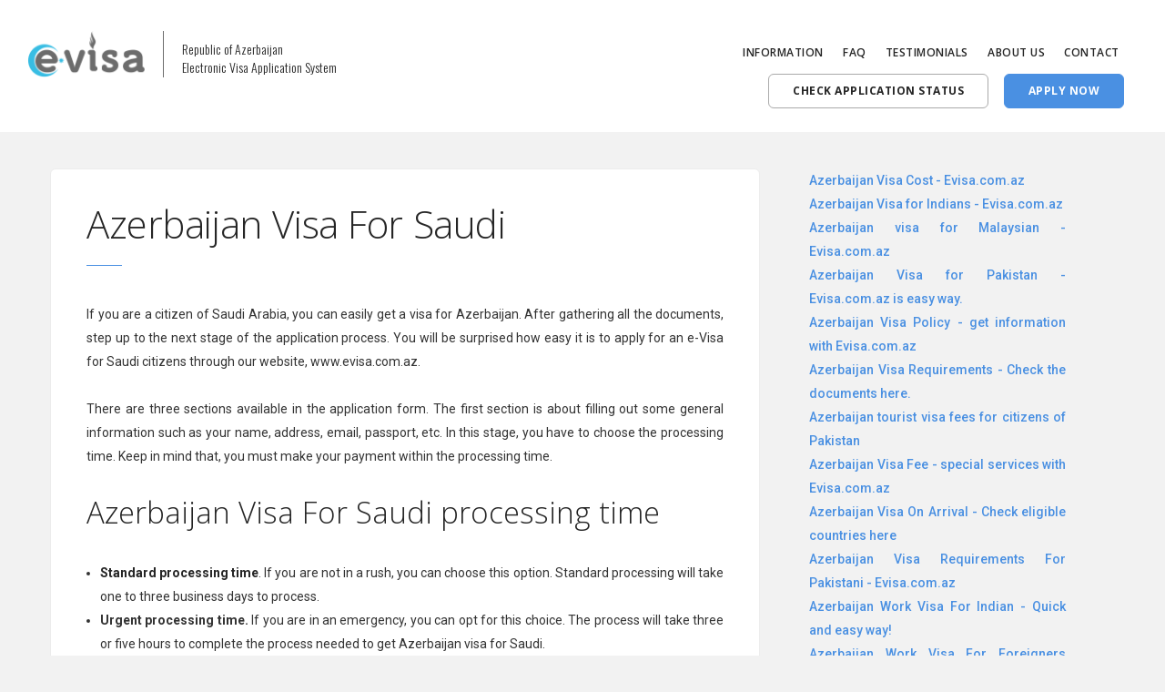

--- FILE ---
content_type: text/html; charset=UTF-8
request_url: https://evisa.com.az/Azerbaijan-visa-for-saudi
body_size: 22652
content:
   <!DOCTYPE html>
<html lang="en">
<head>

        <!-- Google Tag Manager -->
        <script>(function(w,d,s,l,i){w[l]=w[l]||[];w[l].push({'gtm.start':
        new Date().getTime(),event:'gtm.js'});var f=d.getElementsByTagName(s)[0],
        j=d.createElement(s),dl=l!='dataLayer'?'&l='+l:'';j.async=true;j.src=
        'https://www.googletagmanager.com/gtm.js?id='+i+dl;f.parentNode.insertBefore(j,f);
        })(window,document,'script','dataLayer','GTM-KM3J8MP');</script>
        <!-- End Google Tag Manager -->

        <meta charset="utf-8">
        <title>Azerbaijan Visa For Saudi - Easy Steps To Get Visa</title>

        <link rel='canonical' href='https://evisa.com.az/Azerbaijan-visa-for-saudi' />     

        <meta name="viewport" content="width=device-width, initial-scale=1, maximum-scale=1, user-scalable=0">
        <!-- <meta name="viewport" content="width=device-width, initial-scale=1.0"/> -->
        <meta name='keywords' content=''>
        <meta name='description' content="eVisa Azerbaijan Electronic Visa Application System">
        <meta name='twitter:card' content="photo">
        <meta name='twitter:title' content="Azerbaijan Visa For Saudi - Easy Steps To Get Visa">
        <meta name='twitter:image' content="https://evisa.com.az/public/img/evisacomazogimage.png">
        <meta name='twitter:url' content="https://evisa.com.az/Azerbaijan-visa-for-saudi">
        <meta property='og:site_name' content="eVisa Azerbaijan">
        <meta property='og:title' content="Azerbaijan Visa For Saudi - Easy Steps To Get Visa">
        <meta property='og:image' content="https://evisa.com.az/public/img/evisacomazogimage.png">
        <meta property='og:url' content="https://evisa.com.az/Azerbaijan-visa-for-saudi" >
        <meta property='og:description' content="eVisa Azerbaijan Electronic Visa Application System" >
        <meta name="google-site-verification" content="8EDyZdt-S5iOpjSZ4epVo1aY-b1jlQ0kz_ykiO4yclc" />


        <link href="https://evisa.com.az/public/css/bootstrap.css" rel="stylesheet" type="text/css" media="all"/>
        <link href="https://evisa.com.az/public/css/merge-css.css" rel="stylesheet" type="text/css" media="all"/>
    
        <link href="https://evisa.com.az/public/css/custom.css?v=2.27" rel="stylesheet" type="text/css" media="all"/>
        <script>history.scrollRestoration = "manual"</script>

        
        <link href="https://fonts.googleapis.com/icon?family=Material+Icons" rel="stylesheet">
        <link href="https://fonts.googleapis.com/css?family=Open+Sans:200,300,400,400i,500,600,700%7CMerriweather:300,300i" rel="stylesheet">
        <link rel="shortcut icon" type="image/png" href="https://evisa.com.az/public/img/evisacomazfavicon.ico"/>
        <link rel="stylesheet" href="/public/font-awesome/css/font-awesome.min.css">

        <link href="https://fonts.googleapis.com/css?family=Oswald:300" rel="stylesheet">
                                            <link href="https://fonts.googleapis.com/css?family=Roboto:400,400i,500,500i,700&amp;subset=latin-ext" rel="stylesheet">
            <style>

                body, footer {
                    background-color: #f2f2f2 !important;
                }

                .custom-font-body {
                    font-family: 'Roboto', sans-serif;
                }

                .gimme-darker-border {
                    border-color: #aaa !important;
                }

                                    header{
                        background-color: #fff;
                    }
                
                
                

            </style>
                    
        

        
        <!-- Global site tag (gtag.js) - Google Analytics -->
        <script async src="https://www.googletagmanager.com/gtag/js?id=UA-137810840-1"></script>
        <script>
        window.dataLayer = window.dataLayer || [];
        function gtag(){dataLayer.push(arguments);}
        gtag('js', new Date());

        gtag('config', 'UA-137810840-1');
        </script>

        <!-- Global site tag (gtag.js) - Google Ads: 991511310 -->
        <script async src="https://www.googletagmanager.com/gtag/js?id=AW-991511310"></script>
        <script>
            window.dataLayer = window.dataLayer || [];
            function gtag(){dataLayer.push(arguments);}
            gtag('js', new Date());

            gtag('config', 'AW-991511310');
        </script>

    </head>

    <body class=" ">

        <!-- Google Tag Manager (noscript) -->
        <noscript><iframe src="https://www.googletagmanager.com/ns.html?id=GTM-KM3J8MP"
        height="0" width="0" style="display:none;visibility:hidden"></iframe></noscript>
        <!-- End Google Tag Manager (noscript) -->

        <a id="start"></a>
        <header class="no-print ">
            <nav id="menu-bar" class="bar bar--md bar-1 hidden-xs hidden-sm">
                <div class="container-fluid">
                    <div class="col-lg-12 col-md-12 col-sm-12">
                        <div class="col-lg-4 col-md-5 col-sm-5 hidden-xs no-padding bar_module_margin navbar_logo">
                            <div class="bar__module">
                                <a style="text-decoration: none;" href="https://evisa.com.az/">
                                	<div class="logo_img">
                                        <img class="logo logo-dark" alt="logo" src="https://evisa.com.az/public/img/evisacomazlogo.png">
                                    </div>
                                    <div class="logo_text">
                                        <h3 class="logo-text-head"> Republic of Azerbaijan <br> Electronic Visa Application System</h3>
                                    </div>
                                    <img class="logo logo-light" alt="logo" src="https://evisa.com.az/public/img/evisacomazlogo.png">
                                    <div class="clear_both"></div>
                                </a>
                            </div>
                            <!--end module-->
                        </div>
                        <div class="col-lg-8 col-md-7 col-sm-7 text-right text-right-xs text-left-xs menu-wrap-head navbar_menu" style="margin-top: 18px;">
                            <div class="bar__module">
                                <ul id="menuHorizontal" class="menu-horizontal">
                                    <li><a href="https://evisa.com.az/information">INFORMATION</a></li>
                                    <li><a href="https://evisa.com.az/faq">FAQ</a></li>
                                    <li><a href="https://evisa.com.az/testimonials">TESTIMONIALS</a></li>
                                    <li><a href="https://evisa.com.az/about-us">ABOUT US</a></li>
                                    <li><a href="https://evisa.com.az/contact">CONTACT</a></li>
                                </ul>
                            </div>
                            <!--end module-->
                            <div style="margin: 0;" class="bar__module">
                                <a class="btn btn--sm type--uppercase gimme-darker-border" href="https://evisa.com.az/ongoing">
                                    <span class="btn__text">
                                        CHECK APPLICATION STATUS                                    </span>
                                </a>
                                <a class="btn btn--sm btn--primary type--uppercase" href="https://evisa.com.az/apply">
                                    <span class="btn__text">
                                        APPLY NOW                                    </span>
                                </a>
                                
                            </div>
                            <!--end module-->
                        </div>
                    </div>
                    <!--end of row-->
                </div>
                <!--end of container-->
            </nav>
            <!--mobile -->
            <nav class="bar bar-toggle bg--secondary visible-xs visible-sm">
                <div class="container">
                    <div class="row">
                        <div class="col-md-1 col-sm-2 col-xs-3">
                            <div class="bar__module">
                                <a href="/">
                                    <img class="logo logo-dark" alt="logo" src="https://evisa.com.az/public/img/evisacomazlogo.png">
                                    <img class="logo logo-light" alt="logo" src="https://evisa.com.az/public/img/evisacomazlogo.png">
                                </a>
                            </div>
                            <!--end module-->
                        </div>
                        <div class="col-md-11 col-sm-10 col-xs-9">
                            <div class="bar__module">
                                <div class="modal-instance pull-right">
                                    <a id="at_modal" class="modal-trigger menu-toggle" href="#" data-modal-index="2">
                                        <i class="stack-interface stack-menu"></i>
                                    </a>
                                </div>
                                <!--end of modal instance-->
                            </div>
                            <!--end module-->
                        </div>
                        <!--end columns-->
                    </div>
                    <!--end of row-->
                </div>
                <!--end of container-->
            </nav>
            <div class="all-page-modals">
                <div class="modal-container menu-fullscreen at_modal_container" data-modal-index="0">
                    <div class="modal-content" data-width="100%" data-height="100%" style="width: 100%; height: 100%;">
                        <div class="pos-vertical-center pos-asbolute text-center">
                            <div class="heading-block">
                                <img alt="Image" src="https://evisa.com.az/public/img/evisacomazlogo.png" class="logo image--xs">
                                <p class="lead">
                                    Republic of Azerbaijan <br/>Electronic Visa Application System                                </p>
                            </div>
                            <ul class="menu-vertical">
                                <li class="h3">
                                    <a href="https://evisa.com.az/apply"> APPLY NOW</a>
                                </li>
                                <li class="h3">
                                    <a href="https://evisa.com.az/ongoing">CHECK APPLICATION STATUS</a>
                                </li>
                                <li class="h4"><a href="https://evisa.com.az/information">INFORMATION</a></li>
                                <li class="h4"><a href="https://evisa.com.az/faq">FAQ</a></li>
                                <li class="h4"><a href="https://evisa.com.az/testimonials">TESTIMONIALS</a></li>
                                <li class="h4"><a href="https://evisa.com.az/about-us">ABOUT US</a></li>
                                <li class="h4"><a href="https://evisa.com.az/contact">CONTACT</a></li>
                            </ul>
                        </div>
                        <!--end centered-->
                        <div class="pos-absolute pos-bottom text-center">
                            <p class="type--fine-print type--fade">© Copyright 2026 - evisa.com.az</p>
                        </div>
                        <div class="modal-close modal-close-cross" style="cursor: pointer; z-index: 9999999;"></div>
                    </div>
                </div>
            </div>
            <!--mobile ends-->
        </header>
        <script>
            const BASE_URL = 'https://evisa.com.az';
            const LOCALE = 'en';
        </script>

    

<script>
    let urgentHolidayDays = JSON.parse('[]');
    let standardHolidayDays = JSON.parse('[]');

    const messages = JSON.parse('{"_standard":"Standard","_urgent":"Urgent","_applicant":"Applicant","_citizenIsNotEligible":"Citizens of are not eligible to apply for e-Visa, since there is no any diplomatic relations between Republic of Azerbaijan and .","_exemptFromVisa":"You are exempt from visa for tourism purposes within 30 days starting from the first entry date. Requirements for visa exemption: Valid for touristic purposes not exceeding 30 days per entry.","_travelCountryNotInEligibleCountries":"Due to the absence of the selected country of nationality in the list of e-Visa eligible countries, issuing electronic visa is not possible. For more information, it is recommended to approach a consulate or an embassy the Republic of Azerbaijan."}');
    let currentTime = 1769493567000;

</script>

<div class="full-page-loading" style="display: none;">
<div class="spinner-large">
    <svg class="lds-spinner" width="200px"  height="200px"  xmlns="http://www.w3.org/2000/svg" xmlns:xlink="http://www.w3.org/1999/xlink" viewBox="0 0 100 100" preserveAspectRatio="xMidYMid" style="background: none;"><g transform="rotate(0 50 50)">
    <rect x="47.5" y="24" rx="9.5" ry="4.8" width="5" height="12" fill="#ffffff">
        <animate attributeName="opacity" values="1;0" keyTimes="0;1" dur="1s" begin="-0.9166666666666666s" repeatCount="indefinite"></animate>
    </rect>
    </g><g transform="rotate(30 50 50)">
    <rect x="47.5" y="24" rx="9.5" ry="4.8" width="5" height="12" fill="#ffffff">
        <animate attributeName="opacity" values="1;0" keyTimes="0;1" dur="1s" begin="-0.8333333333333334s" repeatCount="indefinite"></animate>
    </rect>
    </g><g transform="rotate(60 50 50)">
    <rect x="47.5" y="24" rx="9.5" ry="4.8" width="5" height="12" fill="#ffffff">
        <animate attributeName="opacity" values="1;0" keyTimes="0;1" dur="1s" begin="-0.75s" repeatCount="indefinite"></animate>
    </rect>
    </g><g transform="rotate(90 50 50)">
    <rect x="47.5" y="24" rx="9.5" ry="4.8" width="5" height="12" fill="#ffffff">
        <animate attributeName="opacity" values="1;0" keyTimes="0;1" dur="1s" begin="-0.6666666666666666s" repeatCount="indefinite"></animate>
    </rect>
    </g><g transform="rotate(120 50 50)">
    <rect x="47.5" y="24" rx="9.5" ry="4.8" width="5" height="12" fill="#ffffff">
        <animate attributeName="opacity" values="1;0" keyTimes="0;1" dur="1s" begin="-0.5833333333333334s" repeatCount="indefinite"></animate>
    </rect>
    </g><g transform="rotate(150 50 50)">
    <rect x="47.5" y="24" rx="9.5" ry="4.8" width="5" height="12" fill="#ffffff">
        <animate attributeName="opacity" values="1;0" keyTimes="0;1" dur="1s" begin="-0.5s" repeatCount="indefinite"></animate>
    </rect>
    </g><g transform="rotate(180 50 50)">
    <rect x="47.5" y="24" rx="9.5" ry="4.8" width="5" height="12" fill="#ffffff">
        <animate attributeName="opacity" values="1;0" keyTimes="0;1" dur="1s" begin="-0.4166666666666667s" repeatCount="indefinite"></animate>
    </rect>
    </g><g transform="rotate(210 50 50)">
    <rect x="47.5" y="24" rx="9.5" ry="4.8" width="5" height="12" fill="#ffffff">
        <animate attributeName="opacity" values="1;0" keyTimes="0;1" dur="1s" begin="-0.3333333333333333s" repeatCount="indefinite"></animate>
    </rect>
    </g><g transform="rotate(240 50 50)">
    <rect x="47.5" y="24" rx="9.5" ry="4.8" width="5" height="12" fill="#ffffff">
        <animate attributeName="opacity" values="1;0" keyTimes="0;1" dur="1s" begin="-0.25s" repeatCount="indefinite"></animate>
    </rect>
    </g><g transform="rotate(270 50 50)">
    <rect x="47.5" y="24" rx="9.5" ry="4.8" width="5" height="12" fill="#ffffff">
        <animate attributeName="opacity" values="1;0" keyTimes="0;1" dur="1s" begin="-0.16666666666666666s" repeatCount="indefinite"></animate>
    </rect>
    </g><g transform="rotate(300 50 50)">
    <rect x="47.5" y="24" rx="9.5" ry="4.8" width="5" height="12" fill="#ffffff">
        <animate attributeName="opacity" values="1;0" keyTimes="0;1" dur="1s" begin="-0.08333333333333333s" repeatCount="indefinite"></animate>
    </rect>
    </g><g transform="rotate(330 50 50)">
    <rect x="47.5" y="24" rx="9.5" ry="4.8" width="5" height="12" fill="#ffffff">
        <animate attributeName="opacity" values="1;0" keyTimes="0;1" dur="1s" begin="0s" repeatCount="indefinite"></animate>
    </rect>
    </g></svg>
</div>
</div>

<div class="container-fluid no-padding page-identifier" id="slug">
    <input type="hidden" id="csrf" value="4548ed23bee1ce5abf53fd020c1eb501" />
    <section class="spage-cover imagebg text-center p-relative slider-wrap" data-overlay="3">
            </section>
</div>


<div class="container custom-font-body">
    <div class="row margin-top-40 blog-elements-hidden">
        <div class="col-xs-12">
            <ul class="breadcrumb no-margin">
                <li>
                    <a href="/" class="fmgp764">
                        <span itemprop="name">Home</span>
                    </a>
                </li>
                <li>
                    <a href="/Azerbaijan-visa-for-saudi/" class="fmgp764">
                        <span>
                            Azerbaijan Visa For Saudi                    </span>
                    </a>
                </li>
            </ul>
        </div>
    </div>



    <div class="row margin-bottom-40 margin-top-40" data-sticky_parent="">
        <div class="col-sm-8 col-md-8 padding-30 no-padding-lr-md">
            <div class="boxed boxed--lg boxed--border seo-text-block">
                <h1 class="spage-header">
                    Azerbaijan Visa For Saudi                </h1>
                <hr class="short">
                <div class="no-direct-p-margin seo-text-element i-ul-style">
                    <p>&nbsp;</p>

<p>If you are a citizen of Saudi Arabia, you can easily get a visa for Azerbaijan. After gathering all the documents, step up to the next stage of the application process. You will be surprised how easy it is to apply for an e-Visa for Saudi citizens through our website, www.evisa.com.az.</p>

<p>&nbsp;</p>

<p>There are three sections available in the application form. The first section is about filling out some general information such as your name, address, email, passport, etc. In this stage, you have to choose the processing time. Keep in mind that, you must make your payment within the processing time.</p>

<p>&nbsp;</p>

<h2>Azerbaijan Visa For Saudi processing time</h2>

<p>&nbsp;</p>

<ul>
	<li>
	<p><strong>Standard processing time</strong>. If you are not in a rush, you can choose this option. Standard processing will take one to three business days to process.</p>
	</li>
	<li><strong>Urgent processing time.&nbsp;</strong>If you are in an emergency, you can opt for this choice. The process will take three or five hours to complete the process needed to get Azerbaijan visa for Saudi.</li>
</ul>
                </div>
            </div>


            <div class="inline-apply-form boxed boxed--lg boxed--border blog-elements-hidden"  id="wizard">
            <div class="stepwizard">
                <div class="stepwizard-row setup-panel">
                    <div class="stepwizard-step">
                        <a href="#information" type="button" class="btn btn-primary btn-circle" id="step-1-circle">1</a>
                        <p>
                            <i class="icon icon--md block icon-Profile"></i>
                            <span class="h5">Information</span>
                        </p>
                    </div>
                    <div class="stepwizard-step">
                        <a href="#confirmation" type="button" class="btn btn-default btn-circle" id="step-2-circle" disabled="disabled">2</a>
                        <p>
                            <i class="icon icon--md block icon-Check"></i>
                            <span class="h5">Confirmation</span>
                        </p>
                    </div>
                    <div class="stepwizard-step">
                        <a href="#payment" type="button" class="btn btn-default btn-circle" disabled="disabled">3</a>
                        <p><i class="icon icon--md block icon-Credit-Card2"></i><span class="h5">Payment</span></p>
                    </div>
                </div>
            </div>
            <div class="col-sm-8 col-sm-offset-2 no-padding hidden" id="confirmation-content-a">
                <div class="confirmation_content">
                    <div class="panel-group" id="accordion">

                    </div>
                </div>
            </div>
            <div class="clear_both"></div>
            <input type="hidden" id="costInfo" data-standard = "60" data-urgent = "150">
            <div class="setup-content margin-top-20" id="information" >
                <form role="form" action="" method="POST" id="application_form">

                    <div class="col-sm-8 col-sm-offset-2 no-padding applicantCounter">
                    </div>
                    <div class="first_application items ">
                        <div class="form-group hasActiveErrors">
                            <div class="col-sm-8 col-sm-offset-2 custom-input-wrap">
                                <label for="ap--travel-country" class="custom-input-wrap-title">Your country</label>
                                <select id="ap--travel-country" data-parsley-country="" required  class="showErrorsBelow form-control js-customer-country reset-input custom-input-wrap-input select-arrow bp-right-top" name="customer_country">
                                    <option selected="selected" value="" disabled>Select country of your travel document </option>
                                                                            <option 
                                                type="6" 
                                                disallowed="" 
                                                risk_price_usd="0"
                                                value="48"
                                                                                        >
                                                
                                                Algeria                                        </option>
                                                                            <option 
                                                type="6" 
                                                disallowed="" 
                                                risk_price_usd="0"
                                                value="49"
                                                                                        >
                                                
                                                Andorra                                        </option>
                                                                            <option 
                                                type="6" 
                                                disallowed="diplomatic; service" 
                                                risk_price_usd="0"
                                                value="3"
                                                                                        >
                                                
                                                Argentine                                        </option>
                                                                            <option 
                                                type="6" 
                                                disallowed="" 
                                                risk_price_usd="0"
                                                value="54"
                                                                                        >
                                                
                                                Australia                                        </option>
                                                                            <option 
                                                type="6" 
                                                disallowed="diplomatic; service" 
                                                risk_price_usd="0"
                                                value="4"
                                                                                        >
                                                
                                                Austria                                        </option>
                                                                            <option 
                                                type="6" 
                                                disallowed="" 
                                                risk_price_usd="0"
                                                value="55"
                                                                                        >
                                                
                                                Bahamas                                        </option>
                                                                            <option 
                                                type="6" 
                                                disallowed="" 
                                                risk_price_usd="0"
                                                value="56"
                                                                                        >
                                                
                                                Bahrain                                        </option>
                                                                            <option 
                                                type="6" 
                                                disallowed="" 
                                                risk_price_usd="0"
                                                value="58"
                                                                                        >
                                                
                                                Barbados                                        </option>
                                                                            <option 
                                                type="6" 
                                                disallowed="diplomatic" 
                                                risk_price_usd="0"
                                                value="59"
                                                                                        >
                                                
                                                Belgium                                        </option>
                                                                            <option 
                                                type="6" 
                                                disallowed="" 
                                                risk_price_usd="0"
                                                value="64"
                                                                                        >
                                                
                                                Bolivia                                        </option>
                                                                            <option 
                                                type="6" 
                                                disallowed="diplomatic; service" 
                                                risk_price_usd="0"
                                                value="7"
                                                                                        >
                                                
                                                Bosnia and Herzegovina                                        </option>
                                                                            <option 
                                                type="6" 
                                                disallowed="diplomatic; service" 
                                                risk_price_usd="0"
                                                value="8"
                                                                                        >
                                                
                                                Brazil                                        </option>
                                                                            <option 
                                                type="6" 
                                                disallowed="" 
                                                risk_price_usd="0"
                                                value="66"
                                                                                        >
                                                
                                                Brunei Darussalam                                        </option>
                                                                            <option 
                                                type="6" 
                                                disallowed="diplomatic; service" 
                                                risk_price_usd="0"
                                                value="6"
                                                                                        >
                                                
                                                Bulgaria                                        </option>
                                                                            <option 
                                                type="6" 
                                                disallowed="" 
                                                risk_price_usd="0"
                                                value="168"
                                                                                        >
                                                
                                                Canada                                        </option>
                                                                            <option 
                                                type="6" 
                                                disallowed="" 
                                                risk_price_usd="0"
                                                value="173"
                                                                                        >
                                                
                                                Chile                                        </option>
                                                                            <option 
                                                type="6" 
                                                disallowed="diplomatic; service" 
                                                risk_price_usd="0"
                                                value="27"
                                                                                        >
                                                
                                                Colombia                                        </option>
                                                                            <option 
                                                type="6" 
                                                disallowed="" 
                                                risk_price_usd="0"
                                                value="178"
                                                                                        >
                                                
                                                Costa Rica                                        </option>
                                                                            <option 
                                                type="6" 
                                                disallowed="diplomatic; service" 
                                                risk_price_usd="0"
                                                value="10"
                                                                                        >
                                                
                                                Croatia                                        </option>
                                                                            <option 
                                                type="6" 
                                                disallowed="diplomatic; service" 
                                                risk_price_usd="0"
                                                value="29"
                                                                                        >
                                                
                                                Cuba                                        </option>
                                                                            <option 
                                                type="6" 
                                                disallowed="diplomatic" 
                                                risk_price_usd="0"
                                                value="214"
                                                                                        >
                                                
                                                Cyprus                                        </option>
                                                                            <option 
                                                type="6" 
                                                disallowed="diplomatic" 
                                                risk_price_usd="0"
                                                value="180"
                                                                                        >
                                                
                                                Czech Republic                                        </option>
                                                                            <option 
                                                type="6" 
                                                disallowed="" 
                                                risk_price_usd="0"
                                                value="128"
                                                                                        >
                                                
                                                Denmark                                        </option>
                                                                            <option 
                                                type="6" 
                                                disallowed="" 
                                                risk_price_usd="0"
                                                value="129"
                                                                                        >
                                                
                                                Djibouti                                        </option>
                                                                            <option 
                                                type="1" 
                                                disallowed="" 
                                                risk_price_usd="0"
                                                value="131"
                                                                                        >
                                                
                                                Dominican Republic                                        </option>
                                                                            <option 
                                                type="6" 
                                                disallowed="" 
                                                risk_price_usd="0"
                                                value="70"
                                                                                        >
                                                
                                                Ecuador                                        </option>
                                                                            <option 
                                                type="6" 
                                                disallowed="diplomatic" 
                                                risk_price_usd="0"
                                                value="11"
                                                                                        >
                                                
                                                Estonia                                        </option>
                                                                            <option 
                                                type="6" 
                                                disallowed="diplomatic" 
                                                risk_price_usd="0"
                                                value="134"
                                                                                        >
                                                
                                                Finland                                        </option>
                                                                            <option 
                                                type="6" 
                                                disallowed="diplomatic" 
                                                risk_price_usd="0"
                                                value="12"
                                                                                        >
                                                
                                                France                                        </option>
                                                                            <option 
                                                type="3" 
                                                disallowed="" 
                                                risk_price_usd="0"
                                                value="14"
                                                                                        >
                                                
                                                Georgia                                        </option>
                                                                            <option 
                                                type="6" 
                                                disallowed="diplomatic" 
                                                risk_price_usd="0"
                                                value="137"
                                                                                        >
                                                
                                                Germany                                        </option>
                                                                            <option 
                                                type="6" 
                                                disallowed="diplomatic" 
                                                risk_price_usd="0"
                                                value="139"
                                                                                        >
                                                
                                                Greece                                        </option>
                                                                            <option 
                                                type="6" 
                                                disallowed="" 
                                                risk_price_usd="0"
                                                value="144"
                                                                                        >
                                                
                                                Guatemala                                        </option>
                                                                            <option 
                                                type="6" 
                                                disallowed="" 
                                                risk_price_usd="0"
                                                value="149"
                                                                                        >
                                                
                                                Honduras                                        </option>
                                                                            <option 
                                                type="6" 
                                                disallowed="diplomatic; service" 
                                                risk_price_usd="0"
                                                value="33"
                                                                                        >
                                                
                                                Hungary                                        </option>
                                                                            <option 
                                                type="6" 
                                                disallowed="" 
                                                risk_price_usd="0"
                                                value="91"
                                                                                        >
                                                
                                                Iceland                                        </option>
                                                                            <option 
                                                type="6" 
                                                disallowed="" 
                                                risk_price_usd="0"
                                                value="92"
                                                                                        >
                                                
                                                India                                        </option>
                                                                            <option 
                                                type="6" 
                                                disallowed="diplomatic; service" 
                                                risk_price_usd="0"
                                                value="212"
                                                                                        >
                                                
                                                Indonesia                                        </option>
                                                                            <option 
                                                type="6" 
                                                disallowed="diplomatic; service" 
                                                risk_price_usd="0"
                                                value="24"
                                                                                        >
                                                
                                                Iran                                        </option>
                                                                            <option 
                                                type="6" 
                                                disallowed="" 
                                                risk_price_usd="0"
                                                value="94"
                                                                                        >
                                                
                                                Ireland                                        </option>
                                                                            <option 
                                                type="6" 
                                                disallowed="diplomatic; service" 
                                                risk_price_usd="0"
                                                value="95"
                                                                                        >
                                                
                                                Israel                                        </option>
                                                                            <option 
                                                type="6" 
                                                disallowed="diplomatic; service" 
                                                risk_price_usd="0"
                                                value="26"
                                                                                        >
                                                
                                                Italy                                        </option>
                                                                            <option 
                                                type="6" 
                                                disallowed="" 
                                                risk_price_usd="0"
                                                value="152"
                                                                                        >
                                                
                                                Jamaica                                        </option>
                                                                            <option 
                                                type="6" 
                                                disallowed="" 
                                                risk_price_usd="0"
                                                value="153"
                                                                                        >
                                                
                                                Japan                                        </option>
                                                                            <option 
                                                type="6" 
                                                disallowed="diplomatic; service" 
                                                risk_price_usd="0"
                                                value="23"
                                                                                        >
                                                
                                                Jordan                                        </option>
                                                                            <option 
                                                type="6" 
                                                disallowed="diplomatic; service; special" 
                                                risk_price_usd="0"
                                                value="30"
                                                                                        >
                                                
                                                Kuwait                                        </option>
                                                                            <option 
                                                type="6" 
                                                disallowed="diplomatic" 
                                                risk_price_usd="0"
                                                value="157"
                                                                                        >
                                                
                                                Latvia                                        </option>
                                                                            <option 
                                                type="6" 
                                                disallowed="diplomatic" 
                                                risk_price_usd="0"
                                                value="162"
                                                                                        >
                                                
                                                Liechtenstein                                        </option>
                                                                            <option 
                                                type="6" 
                                                disallowed="diplomatic" 
                                                risk_price_usd="0"
                                                value="31"
                                                                                        >
                                                
                                                Lithuania                                        </option>
                                                                            <option 
                                                type="6" 
                                                disallowed="diplomatic" 
                                                risk_price_usd="0"
                                                value="163"
                                                                                        >
                                                
                                                Luxembourg                                        </option>
                                                                            <option 
                                                type="6" 
                                                disallowed="" 
                                                risk_price_usd="0"
                                                value="196"
                                                                                        >
                                                
                                                Macedonia                                        </option>
                                                                            <option 
                                                type="6" 
                                                disallowed="" 
                                                risk_price_usd="0"
                                                value="199"
                                                                                        >
                                                
                                                Malaysia                                        </option>
                                                                            <option 
                                                type="6" 
                                                disallowed="" 
                                                risk_price_usd="0"
                                                value="200"
                                                                                        >
                                                
                                                Maldives                                        </option>
                                                                            <option 
                                                type="6" 
                                                disallowed="diplomatic" 
                                                risk_price_usd="0"
                                                value="34"
                                                                                        >
                                                
                                                Malta                                        </option>
                                                                            <option 
                                                type="6" 
                                                disallowed="" 
                                                risk_price_usd="0"
                                                value="205"
                                                                                        >
                                                
                                                Mauritius                                        </option>
                                                                            <option 
                                                type="6" 
                                                disallowed="diplomatic" 
                                                risk_price_usd="0"
                                                value="35"
                                                                                        >
                                                
                                                Mexico                                        </option>
                                                                            <option 
                                                type="6" 
                                                disallowed="" 
                                                risk_price_usd="0"
                                                value="208"
                                                                                        >
                                                
                                                Monaco                                        </option>
                                                                            <option 
                                                type="6" 
                                                disallowed="" 
                                                risk_price_usd="0"
                                                value="209"
                                                                                        >
                                                
                                                Mongolia                                        </option>
                                                                            <option 
                                                type="6" 
                                                disallowed="diplomatic; service" 
                                                risk_price_usd="0"
                                                value="37"
                                                                                        >
                                                
                                                Montenegro                                        </option>
                                                                            <option 
                                                type="3" 
                                                disallowed="diplomatic; service; special" 
                                                risk_price_usd="0"
                                                value="36"
                                                                                        >
                                                
                                                Morocco                                        </option>
                                                                            <option 
                                                type="6" 
                                                disallowed="" 
                                                risk_price_usd="0"
                                                value="186"
                                                                                        >
                                                
                                                Nepal                                        </option>
                                                                            <option 
                                                type="6" 
                                                disallowed="diplomatic" 
                                                risk_price_usd="0"
                                                value="187"
                                                                                        >
                                                
                                                Netherlands                                        </option>
                                                                            <option 
                                                type="6" 
                                                disallowed="" 
                                                risk_price_usd="0"
                                                value="189"
                                                                                        >
                                                
                                                New Zealand                                        </option>
                                                                            <option 
                                                type="6" 
                                                disallowed="diplomatic" 
                                                risk_price_usd="0"
                                                value="194"
                                                                                        >
                                                
                                                Norway                                        </option>
                                                                            <option 
                                                type="6" 
                                                disallowed="" 
                                                risk_price_usd="0"
                                                value="96"
                                                                                        >
                                                
                                                Oman                                        </option>
                                                                            <option 
                                                type="6" 
                                                disallowed="diplomatic; service" 
                                                risk_price_usd="0"
                                                value="38"
                                                                                        >
                                                
                                                Pakistan                                        </option>
                                                                            <option 
                                                type="6" 
                                                disallowed="" 
                                                risk_price_usd="0"
                                                value="99"
                                                                                        >
                                                
                                                Panama                                        </option>
                                                                            <option 
                                                type="6" 
                                                disallowed="" 
                                                risk_price_usd="0"
                                                value="101"
                                                                                        >
                                                
                                                Paraguay                                        </option>
                                                                            <option 
                                                type="6" 
                                                disallowed="diplomatic; service; special" 
                                                risk_price_usd="0"
                                                value="102"
                                                                                        >
                                                
                                                Peru                                        </option>
                                                                            <option 
                                                type="6" 
                                                disallowed="diplomatic" 
                                                risk_price_usd="0"
                                                value="104"
                                                                                        >
                                                
                                                Poland                                        </option>
                                                                            <option 
                                                type="6" 
                                                disallowed="diplomatic; service; special" 
                                                risk_price_usd="0"
                                                value="105"
                                                                                        >
                                                
                                                Portugal                                        </option>
                                                                            <option 
                                                type="6" 
                                                disallowed="diplomatic; service" 
                                                risk_price_usd="0"
                                                value="28"
                                                                                        >
                                                
                                                Republic of Korea                                        </option>
                                                                            <option 
                                                type="6" 
                                                disallowed="diplomatic; service" 
                                                risk_price_usd="0"
                                                value="39"
                                                                                        >
                                                
                                                Romania                                        </option>
                                                                            <option 
                                                type="6" 
                                                disallowed="" 
                                                risk_price_usd="0"
                                                value="111"
                                                                                        >
                                                
                                                San Marino                                        </option>
                                                                            <option 
                                                type="6" 
                                                disallowed="" 
                                                risk_price_usd="0"
                                                value="113"
                                                                                        >
                                                
                                                Saudi Arabia                                        </option>
                                                                            <option 
                                                type="6" 
                                                disallowed="" 
                                                risk_price_usd="0"
                                                value="115"
                                                                                        >
                                                
                                                Seychelles                                        </option>
                                                                            <option 
                                                type="6" 
                                                disallowed="" 
                                                risk_price_usd="0"
                                                value="117"
                                                                                        >
                                                
                                                Singapore                                        </option>
                                                                            <option 
                                                type="6" 
                                                disallowed="diplomatic; service" 
                                                risk_price_usd="0"
                                                value="41"
                                                                                        >
                                                
                                                Slovakia                                        </option>
                                                                            <option 
                                                type="6" 
                                                disallowed="diplomatic; service" 
                                                risk_price_usd="0"
                                                value="42"
                                                                                        >
                                                
                                                Slovenia                                        </option>
                                                                            <option 
                                                type="6" 
                                                disallowed="" 
                                                risk_price_usd="0"
                                                value="120"
                                                                                        >
                                                
                                                South Africa                                        </option>
                                                                            <option 
                                                type="6" 
                                                disallowed="diplomatic" 
                                                risk_price_usd="0"
                                                value="25"
                                                                                        >
                                                
                                                Spain                                        </option>
                                                                            <option 
                                                type="6" 
                                                disallowed="" 
                                                risk_price_usd="0"
                                                value="122"
                                                                                        >
                                                
                                                Sri Lanka                                        </option>
                                                                            <option 
                                                type="6" 
                                                disallowed="diplomatic" 
                                                risk_price_usd="0"
                                                value="126"
                                                                                        >
                                                
                                                Sweden                                        </option>
                                                                            <option 
                                                type="6" 
                                                disallowed="diplomatic" 
                                                risk_price_usd="0"
                                                value="127"
                                                                                        >
                                                
                                                Switzerland                                        </option>
                                                                            <option 
                                                type="3" 
                                                disallowed="" 
                                                risk_price_usd="0"
                                                value="20"
                                                                                        >
                                                
                                                Tajikistan                                        </option>
                                                                            <option 
                                                type="6" 
                                                disallowed="" 
                                                risk_price_usd="0"
                                                value="80"
                                                                                        >
                                                
                                                Thailand                                        </option>
                                                                            <option 
                                                type="6" 
                                                disallowed="" 
                                                risk_price_usd="0"
                                                value="83"
                                                                                        >
                                                
                                                Trinidad and Tobago                                        </option>
                                                                            <option 
                                                type="6" 
                                                disallowed="diplomatic; service" 
                                                risk_price_usd="0"
                                                value="44"
                                                                                        >
                                                
                                                Turkmenistan                                        </option>
                                                                            <option 
                                                type="3" 
                                                disallowed="diplomatic; service; special" 
                                                risk_price_usd="0"
                                                value="5"
                                                                                        >
                                                
                                                United Arab Emirates                                        </option>
                                                                            <option 
                                                type="6" 
                                                disallowed="" 
                                                risk_price_usd="0"
                                                value="90"
                                                                                        >
                                                
                                                United Kingdom                                        </option>
                                                                            <option 
                                                type="6" 
                                                disallowed="" 
                                                risk_price_usd="0"
                                                value="88"
                                                                                        >
                                                
                                                United States of America                                        </option>
                                                                            <option 
                                                type="3" 
                                                disallowed="" 
                                                risk_price_usd="0"
                                                value="18"
                                                                                        >
                                                
                                                Uzbekistan                                        </option>
                                                                            <option 
                                                type="6" 
                                                disallowed="" 
                                                risk_price_usd="0"
                                                value="182"
                                                                                        >
                                                
                                                Vatican                                        </option>
                                                                            <option 
                                                type="6" 
                                                disallowed="diplomatic; service" 
                                                risk_price_usd="0"
                                                value="45"
                                                                                        >
                                                
                                                Viet Nam                                        </option>
                                                                    </select>
                            </div>
                            <div class="clear_both"></div>
                            <div class="col-sm-8 col-sm-offset-2 no-padding belowErrorsContainer"></div>
                        </div>
                        <div class="form-group hasActiveErrors">
                            <div class="col-sm-8 col-sm-offset-2 custom-input-wrap">
                                <label for="ap--travel-document" class="custom-input-wrap-title">Travel document</label>
                                <select id="ap--travel-document" data-parsley-traveldoc="" class="showErrorsBelow form-control select_passport js-travel-document reset-input custom-input-wrap-input select-arrow bp-right-top" required name="travel_document">
                                    <option value="ordinary">Ordinary Passport</option>
                                    <option value="diplomatic">Diplomatic Passport</option>
                                    <option value="service">Service Passport</option>
                                    <option value="special">Special Passport</option>
                                    <option value="stateless">For Stateless Person</option>
                                    <option value="refugee">Refugee Passport</option>
                                    <option value="other">Other</option>
                                </select>
                            </div>
                            <div class="clear_both"></div>
                            <div class="col-sm-8 col-sm-offset-2 no-padding belowErrorsContainer"></div>
                        </div>

                        <div class="form-group">
                            <div class="col-sm-8 col-sm-offset-2 custom-input-wrap">
                                <label for="ap--purpose-of-visit" class="custom-input-wrap-title">Purpose of visit</label>
                                <select id="ap--purpose-of-visit" class="form-control js-purpose-of-visit reset-input custom-input-wrap-input select-arrow bp-right-top" required="required" name="purpose_of_visit">
                                    <option selected="selected" disabled value="">Select purpose of your visit</option>
                                    <option value="1">Tourism</option>
                                    <option value="2">Business trip</option>
                                    <option value="3">Science</option>
                                    <option value="4">Education</option>
                                    <option value="5">Labor</option>
                                    <option value="6">Culture</option>
                                    <option value="7">Sports</option>
                                    <option value="8">Humanitarian</option>
                                    <option value="9"> Medical Treatment</option>
                                    <option value="10">Personal trip</option>
                                    <option value="11">Official trip</option>
                                    <option value="13">UNPSF Baku 2019</option>
                                    <option value="14">UNESCO WHC 2019</option>
                                </select>
                            </div>
                        </div>

                        <div class="form-group">
                            <div class="col-sm-8 col-sm-offset-2 custom-input-wrap">
                                <label for="ap--processing-type" class="custom-input-wrap-title">Processing type</label>
                                <div class="col-xs-12 custom-radio-round no-padding">
                                    <div class="col-xs-12 no-padding">
                                        <div class="form-check">
                                            <label>
                                                <input visa-fee-usd="30" service-fee-usd='30' class="js-processing-type js-processing-type-v" type="radio"  checked name="processing_type" required value="1" data-parsley-error-message="Please tick Yes or No"> 
                                                <span class="label-text">Standard <span class="small-label-r">(1-3 business days)</span></span>
                                            </label>
                                        </div>
                                    </div>
                                    <div class="col-xs-12 no-padding">
                                        <div class="form-check">
                                            <label>
                                                <input visa-fee-usd="80" service-fee-usd="70" class="js-processing-type" type="radio"  name="processing_type" required value="2"> 
                                                <span class="label-text">Urgent <span class="small-label-r">(3-5 business hours)</span></span>
                                            </label>
                                        </div>
                                    </div>
                                </div>
                                <div class="clear_both"></div>
 
                            </div>
                        </div>


                        <div class="form-group">
                            <div class="col-sm-8 col-sm-offset-2 custom-input-wrap">
                                <label for="ap--arrival-date" class="custom-input-wrap-title">Starting date of e-visa validity</label>
                                <input id="ap--arrival-date" type="text" readonly name="arrival_date" class="js-arrival-date form-control reset-input custom-input-wrap-input" required="required"  value=""/>
                            </div>
                        </div>
                        <div class="form-group">
                            <div class="col-sm-8 col-sm-offset-2 no-padding">
                                <p class="t-arrival-p">Your e-Visa is valid from <span class="js-start-full-date t-start t-date">{startDate}</span> to <span class="js-end-full-date t-date t-end">{endDate}</span> for a total period of (90 days). You can enter Azerbaijan any date during the validity period (90 days) of your e-visa. However, your stay cannot exceed 30 days.</p>
                            </div>
                        </div>

                        <div class="form-group">
                            <div class="col-sm-8 col-sm-offset-2 no-padding">
                                <div class="col-xs-12 no-padding">
                                    <div class="col-xs-4 col-sm-3 no-padding">
                                        <div class="form-date-block text-center">
                                           <span class="entry p-color p-arrival-title">Start Date</span>
                                           <span class="p-arrival-day js-startDay"> 1 </span>
                                           <span class="p-arrival-month js-startMonth"> January   </span>
                                           <span class="p-arrival-year js-startYear"> 2019 </span>
                                        </div>
                                    </div>       
                                    <div class="col-xs-4 col-sm-6 no-padding">
                                        <div class="p-middle-section p-relative text-center">
                                            <span>90 days <br> validity period</span>

                                            <div class="p-section-line">
                                                <span class="p-pos-wrap display-block">
                                                    <span class="p-pos-position">
                                                        <span class="p-pos-text">30 days  <br>   period of stay</span>
                                                    </span>
                                                </span>
                                            </div>
                                        </div>
                                    </div>       
                                    <div class="col-xs-4 col-sm-3 no-padding">
                                        <div class="form-date-block text-center">
                                           <span class="exit p-color p-arrival-title">End Date</span>
                                           <span class="p-arrival-day js-endDay"> 1</span>
                                           <span class="p-arrival-month js-endMonth"> January   </span>
                                           <span class="p-arrival-year js-endYear"> 2019 </span>
                                        </div>
                                    </div>       
                                </div>
                            </div>
                        </div>
                        
                        <div class="form-group">
                            <div class="col-sm-8 col-sm-offset-2 custom-input-wrap">
                                <i class="input-help-icon fa fa-question-circle-o" data-toggle="tooltip" data-placement="top" data-original-title="Type your surname as shown in your travel document. If more than one surname is shown, please type all of them using spaces in between."></i>
                                <label for="ap--surname" class="custom-input-wrap-title">Surname(s)</label>
                                <input id="ap--surname" type="text" class="form-control reset-input custom-input-wrap-input js-keyup-change" data-type="surname" name="lastname" maxlength="150" required="required" placeholder="">
                            </div>
                        </div>

                        <div class="form-group">
                            <div class="col-sm-8 col-sm-offset-2 custom-input-wrap">
                                <i class="input-help-icon fa fa-question-circle-o" data-toggle="tooltip" data-placement="top" data-original-title="Type your name as shown in your travel document. If your name hasn't been shown in your travel document, this part may be left blank."></i>
                                <label for="ap--name" class="custom-input-wrap-title">Other names/Given name(s)</label>
                                <input id="ap--name" type="text" class="form-control reset-input custom-input-wrap-input js-keyup-change" data-type="name" name="other_name" maxlength="100" required="required" placeholder="">
                            </div>
                        </div>

                        <div class="form-group">
                            <div class="col-sm-8 col-sm-offset-2 custom-input-wrap">
                                <label  for="ap--country-of-birth" class="custom-input-wrap-title">Country of birth</label>
                                <select id="ap--country-of-birth" name="country_of_birth" class="form-control select_country_of_birth reset-input custom-input-wrap-input select-arrow bp-right-top" required="required">
                                    <option selected="selected" disabled value="">Select country of birth</option>
                                                                            <option value="AF">Afghanistan</option>
                                                                            <option value="AX">Aland Islands</option>
                                                                            <option value="AL">Albania</option>
                                                                            <option value="DZ">Algeria</option>
                                                                            <option value="AS">American Samoa</option>
                                                                            <option value="AD">Andorra</option>
                                                                            <option value="AO">Angola</option>
                                                                            <option value="AI">Anguilla</option>
                                                                            <option value="AQ">Antarctica</option>
                                                                            <option value="AG">Antigua and Barbuda</option>
                                                                            <option value="AR">Argentine</option>
                                                                            <option value="AM">Armenia</option>
                                                                            <option value="AW">Aruba</option>
                                                                            <option value="AU">Australia</option>
                                                                            <option value="AT">Austria</option>
                                                                            <option value="AZ">Azerbaijan</option>
                                                                            <option value="BS">Bahamas</option>
                                                                            <option value="BH">Bahrain</option>
                                                                            <option value="BD">Bangladesh</option>
                                                                            <option value="BB">Barbados</option>
                                                                            <option value="BY">Belarus</option>
                                                                            <option value="BE">Belgium</option>
                                                                            <option value="BZ">Belize</option>
                                                                            <option value="BJ">Benin</option>
                                                                            <option value="BM">Bermuda</option>
                                                                            <option value="BT">Bhutan</option>
                                                                            <option value="BO">Bolivia</option>
                                                                            <option value="BA">Bosnia and Herzegovina</option>
                                                                            <option value="BW">Botswana</option>
                                                                            <option value="BV">Bouvet Island</option>
                                                                            <option value="BR">Brazil</option>
                                                                            <option value="IO">British Indian Ocean Territory</option>
                                                                            <option value="BN">Brunei Darussalam</option>
                                                                            <option value="BG">Bulgaria</option>
                                                                            <option value="BF">Burkina Faso</option>
                                                                            <option value="BI">Burundi</option>
                                                                            <option value="KH">Cambodia</option>
                                                                            <option value="CM">Cameroon</option>
                                                                            <option value="CA">Canada</option>
                                                                            <option value="CV">Cape Verde</option>
                                                                            <option value="KY">Cayman Islands</option>
                                                                            <option value="CF">Central African Republic</option>
                                                                            <option value="TD">Chad</option>
                                                                            <option value="CL">Chile</option>
                                                                            <option value="CN">China </option>
                                                                            <option value="CX">Christmas Islands</option>
                                                                            <option value="CC">Cocos (Keeling) Islands</option>
                                                                            <option value="CO">Colombia</option>
                                                                            <option value="KM">Comoros</option>
                                                                            <option value="CG">Congo, Republic</option>
                                                                            <option value="CK">Cook Islands</option>
                                                                            <option value="CR">Costa Rica</option>
                                                                            <option value="CI">Côte d'Ivoire</option>
                                                                            <option value="HR">Croatia</option>
                                                                            <option value="CU">Cuba</option>
                                                                            <option value="CY">Cyprus</option>
                                                                            <option value="CZ">Czech Republic</option>
                                                                            <option value="DK">Denmark</option>
                                                                            <option value="DJ">Djibouti</option>
                                                                            <option value="DM">Dominica</option>
                                                                            <option value="DO">Dominican Republic</option>
                                                                            <option value="EC">Ecuador</option>
                                                                            <option value="EG">Egypt</option>
                                                                            <option value="SV">El Salvador</option>
                                                                            <option value="GQ">Equatorial Guinea</option>
                                                                            <option value="ER">Eritrea</option>
                                                                            <option value="EE">Estonia</option>
                                                                            <option value="ET">Ethiopia</option>
                                                                            <option value="FK">Falkland Islands (Malvinas FK)</option>
                                                                            <option value="FO">Faroe Islands</option>
                                                                            <option value="FJ">Fiji</option>
                                                                            <option value="FI">Finland</option>
                                                                            <option value="FR">France</option>
                                                                            <option value="GF">French Guiana</option>
                                                                            <option value="PF">French Polynesia</option>
                                                                            <option value="TF">French Southern Territories</option>
                                                                            <option value="GA">Gabon</option>
                                                                            <option value="GM">Gambia</option>
                                                                            <option value="GE">Georgia</option>
                                                                            <option value="DE">Germany</option>
                                                                            <option value="GH">Ghana</option>
                                                                            <option value="GI">Gibraltar</option>
                                                                            <option value="GR">Greece</option>
                                                                            <option value="GL">Greenland</option>
                                                                            <option value="GD">Grenada</option>
                                                                            <option value="GP">Guadeloupe</option>
                                                                            <option value="GU">Guam</option>
                                                                            <option value="GP">Guatemala</option>
                                                                            <option value="GG">Guernsey</option>
                                                                            <option value="GN">Guinea</option>
                                                                            <option value="GW">Guinea-Bissau</option>
                                                                            <option value="GY">Guyana</option>
                                                                            <option value="HT">Haiti</option>
                                                                            <option value="HM">Heard Island & Mcdonald Islands</option>
                                                                            <option value="VA">Holy See (Vatican City State)</option>
                                                                            <option value="HN">Honduras</option>
                                                                            <option value="HK">Hong Kong (BN(O))</option>
                                                                            <option value="HK">Hong Kong (S.A.R.)</option>
                                                                            <option value="HU">Hungary</option>
                                                                            <option value="IS">Iceland</option>
                                                                            <option value="IN">India</option>
                                                                            <option value="ID">Indonesia</option>
                                                                            <option value="IR">Iran</option>
                                                                            <option value="IQ">Iraq</option>
                                                                            <option value="IE">Ireland</option>
                                                                            <option value="IM">Isle Of Man</option>
                                                                            <option value="IL">Israel</option>
                                                                            <option value="IT">Italy</option>
                                                                            <option value="JM">Jamaica</option>
                                                                            <option value="JP">Japan</option>
                                                                            <option value="JE">Jersey</option>
                                                                            <option value="JO">Jordan</option>
                                                                            <option value="KZ">Kazakhstan</option>
                                                                            <option value="KE">Kenya</option>
                                                                            <option value="KI">Kiribati</option>
                                                                            <option value="KW">Kuwait</option>
                                                                            <option value="KG">Kyrgyzstan</option>
                                                                            <option value="LA">Lao People\'s Democratic Republic</option>
                                                                            <option value="LA">Laos</option>
                                                                            <option value="LV">Latvia</option>
                                                                            <option value="LB">Lebanon</option>
                                                                            <option value="LS">Lesotho</option>
                                                                            <option value="LR">Liberia</option>
                                                                            <option value="LY">Libya</option>
                                                                            <option value="LY">Libya</option>
                                                                            <option value="LI">Liechtenstein</option>
                                                                            <option value="LT">Lithuania</option>
                                                                            <option value="LU">Luxembourg</option>
                                                                            <option value="MO">Macao (S.A.R.)</option>
                                                                            <option value="MK">Macedonia</option>
                                                                            <option value="MG">Madagascar</option>
                                                                            <option value="MW">Malawi</option>
                                                                            <option value="MY">Malaysia</option>
                                                                            <option value="MV">Maldives</option>
                                                                            <option value="ML">Mali</option>
                                                                            <option value="MT">Malta</option>
                                                                            <option value="MH">Marshall Islands</option>
                                                                            <option value="MQ">Martinique</option>
                                                                            <option value="MR">Mauritania</option>
                                                                            <option value="MU">Mauritius</option>
                                                                            <option value="YT">Mayotte</option>
                                                                            <option value="MX">Mexico</option>
                                                                            <option value="FM">Micronesia, Federated States of</option>
                                                                            <option value="MC">Monaco</option>
                                                                            <option value="MN">Mongolia</option>
                                                                            <option value="ME">Montenegro</option>
                                                                            <option value="MS">Montserrat</option>
                                                                            <option value="MA">Morocco</option>
                                                                            <option value="MZ">Mozambique</option>
                                                                            <option value="MN">Myanmar</option>
                                                                            <option value="NA">Namibia</option>
                                                                            <option value="NR">Nauru</option>
                                                                            <option value="NP">Nepal</option>
                                                                            <option value="NL">Netherlands</option>
                                                                            <option value="AN">Netherlands Antilles</option>
                                                                            <option value="NC">New Caledonia</option>
                                                                            <option value="NZ">New Zealand</option>
                                                                            <option value="NI">Nicaragua</option>
                                                                            <option value="NE">Niger</option>
                                                                            <option value="NG">Nigeria</option>
                                                                            <option value="NU">Niue</option>
                                                                            <option value="NF">Norfolk Island</option>
                                                                            <option value="MP">Northern Mariana Islands</option>
                                                                            <option value="NO">Norway</option>
                                                                            <option value="OM">Oman</option>
                                                                            <option value="PK">Pakistan</option>
                                                                            <option value="PW">Palau</option>
                                                                            <option value="PS">Palestine</option>
                                                                            <option value="PA">Panama</option>
                                                                            <option value="PG">Papua New Guinea</option>
                                                                            <option value="PY">Paraguay</option>
                                                                            <option value="PE">Peru</option>
                                                                            <option value="PH">Philippines</option>
                                                                            <option value="PN">Pitcairn</option>
                                                                            <option value="PL">Poland</option>
                                                                            <option value="PT">Portugal</option>
                                                                            <option value="PR">Puerto Rico</option>
                                                                            <option value="QA">Qatar</option>
                                                                            <option value="KR">Republic of Korea</option>
                                                                            <option value="MD">Republic of Moldova</option>
                                                                            <option value="RE">Réunion</option>
                                                                            <option value="RO">Romania</option>
                                                                            <option value="RU">Russian Federation</option>
                                                                            <option value="RW">Rwanda</option>
                                                                            <option value="BL">Saint Barthelemy</option>
                                                                            <option value="SH">Saint Helena</option>
                                                                            <option value="KN">Saint Kitts and Nevis</option>
                                                                            <option value="LC">Saint Lucia</option>
                                                                            <option value="MF">Saint Martin</option>
                                                                            <option value="PM">Saint Pierre And Miquelon</option>
                                                                            <option value="VC">Saint Vincent and the Grenadines</option>
                                                                            <option value="WS">Samoa</option>
                                                                            <option value="SM">San Marino</option>
                                                                            <option value="ST">Sao Tome And Principe</option>
                                                                            <option value="ST">São Tomé and Príncipe</option>
                                                                            <option value="SA">Saudi Arabia</option>
                                                                            <option value="SN">Senegal</option>
                                                                            <option value="RS">Serbia</option>
                                                                            <option value="SC">Seychelles</option>
                                                                            <option value="SR">Sierra Leone</option>
                                                                            <option value="SG">Singapore</option>
                                                                            <option value="SK">Slovakia</option>
                                                                            <option value="SL">Slovenia</option>
                                                                            <option value="SB">Solomon Islands</option>
                                                                            <option value="SO">Somalia</option>
                                                                            <option value="ZA">South Africa</option>
                                                                            <option value="GS">South Georgia And Sandwich Isl</option>
                                                                            <option value="SS">South Sudan</option>
                                                                            <option value="ES">Spain</option>
                                                                            <option value="LK">Sri Lanka</option>
                                                                            <option value="SD">Sudan</option>
                                                                            <option value="SR">Suriname</option>
                                                                            <option value="SJ">Svalbard And Jan Mayen</option>
                                                                            <option value="SZ">Swaziland</option>
                                                                            <option value="SE">Sweden</option>
                                                                            <option value="CH">Switzerland</option>
                                                                            <option value="SY">Syrian Arab Republic</option>
                                                                            <option value="TW">Taiwan</option>
                                                                            <option value="TJ">Tajikistan</option>
                                                                            <option value="TZ">Tanzania</option>
                                                                            <option value="TH">Thailand</option>
                                                                            <option value="CD">The Democratic Republic of the Congo</option>
                                                                            <option value="TL">Timor-Leste</option>
                                                                            <option value="TG">Togo</option>
                                                                            <option value="TK">Tokelau</option>
                                                                            <option value="TO">Tonga</option>
                                                                            <option value="TT">Trinidad and Tobago</option>
                                                                            <option value="TN">Tunisia</option>
                                                                            <option value="TR">Turkey</option>
                                                                            <option value="tm">Turkmenistan</option>
                                                                            <option value="TC">Turks and Caicos Islands</option>
                                                                            <option value="TV">Tuvalu</option>
                                                                            <option value="UG">Uganda</option>
                                                                            <option value="UA">Ukraine</option>
                                                                            <option value="AE">United Arab Emirates</option>
                                                                            <option value="UK">United Kingdom</option>
                                                                            <option value="US">United States of America</option>
                                                                            <option value="UM">United States Outlying Islands</option>
                                                                            <option value="UY">Uruguay</option>
                                                                            <option value="UZ">Uzbekistan</option>
                                                                            <option value="VU">Vanuatu</option>
                                                                            <option value="VA">Vatican</option>
                                                                            <option value="ve">Venezuela, Bolivarian Republic</option>
                                                                            <option value="VN">Viet Nam</option>
                                                                            <option value="VG">Virgin Islands, British</option>
                                                                            <option value="VI">Virgin Islands, U.S</option>
                                                                            <option value="WF">Wallis And Futuna</option>
                                                                            <option value="EH">Western Sahara</option>
                                                                            <option value="YE">Yemen</option>
                                                                            <option value="ZM">Zambia</option>
                                                                            <option value="ZW">Zimbabwe</option>
                                                                    </select>
                            </div>
                        </div>

                        <div class="form-group">
                            <div class="col-sm-8 col-sm-offset-2 custom-input-wrap">
                                <label for="ap--occupation" class="custom-input-wrap-title">Occupation</label>
                                <select id="ap--occupation" required="required" class="form-control select_occupation reset-input custom-input-wrap-input select-arrow bp-right-top" name="occupation">
                                    <option selected="selected" disabled required="required" value="">Select your occupation</option>
                                    <option value="1">Agriculture</option>
                                    <option value="2">Artist</option>
                                    <option value="4">Communications</option>
                                    <option value="5">Computer science</option>
                                    <option value="6">Culinary/Food Services</option>
                                    <option value="27">Driver</option>
                                    <option value="7">Education</option>
                                    <option value="8">Engineering</option>
                                    <option value="23">Finance/Banking</option>
                                    <option value="9">Government</option>
                                    <option value="12">Healthcare</option>
                                    <option value="11">Law-enforcement agencies</option>
                                    <option value="22">Media representative</option>
                                    <option value="13">Military</option>
                                    <option value="24">Mining</option>
                                    <option value="14">Natural sciences</option>
                                    <option value="29">Non-governmental organizations</option>
                                    <option value="19">Pensioner</option>
                                    <option value="16">Physics</option>
                                    <option value="3">Private sector</option>
                                    <option value="17">Religious figure</option>
                                    <option value="18">Researcher</option>
                                    <option value="21">Schooler/Student</option>
                                    <option value="20">Social sciences</option>
                                    <option value="26">Sports</option>
                                    <option value="28">Translator/ Interpreter</option>
                                    <option value="15">Unemployed</option>
                                    <option value="25">Other</option>
                                </select>
                            </div>
                        </div>

                        <div class="form-group">
                            <div class="col-sm-8 col-sm-offset-2 custom-input-wrap">
                                <i class="input-help-icon fa fa-question-circle-o" data-toggle="tooltip" data-placement="top" data-original-title="Please, write your email address correctly. We will send your e-Visa to this email address."></i>
                                <label for="ap--email" class="custom-input-wrap-title">Email address (to send your eVisa)</label>
                                <input id="ap--email" class="form-control reset-input custom-input-wrap-input" type="email" maxlength="100" name="email" required="required" placeholder="">
                            </div>
                        </div>

                        <div class="form-group">
                            <div class="col-sm-8 col-sm-offset-2 custom-input-wrap">
                                <i class="input-help-icon fa fa-question-circle-o" data-toggle="tooltip" data-placement="top" data-original-title="Enter your (mobile) phone number. Only numbers allowed."></i>
                                <label for="ap--phone-number" class="control-label custom-input-wrap-title">Phone number</label>
                                <input id="ap--phone-number" maxlength="100" data-parsley-pattern="^[\d\+\-\.\(\)\/\s]*$" class="form-control reset-input custom-input-wrap-input" type="tel" name="contact_number" required="required" placeholder="">
                            </div>
                        </div>

                        <div class="form-group">
                            <div class="col-sm-8 col-sm-offset-2 custom-input-wrap">
                                <i class="input-help-icon fa fa-question-circle-o" data-toggle="tooltip" data-placement="top" data-original-title="Enter your permanent residence address."></i>
                                <label for="ap--permanent-address" class="control-label custom-input-wrap-title">Permanent residence address</label>
                                <input id="ap--permanent-address" class="form-control reset-input custom-input-wrap-input" type="text" name="residence_address" required="required" placeholder="">
                            </div>
                        </div>

                        <div class="form-group">
                            <div class="col-sm-8 col-sm-offset-2 custom-input-wrap">
                                <i class="input-help-icon fa fa-question-circle-o" data-toggle="tooltip" data-placement="top" data-original-title="Enter the date of expiry of your travel document in the dd.mm.yyyy format.Your passport has to be valid for, at least, 6 (six) months after your visa expires."></i>
                                <label for="ap--passport-expire" class="custom-input-wrap-title">Passport expiry date</label>
                                <input id="ap--passport-expire" type="text" readonly name="passport_expiry" class="js-passport-expiry form-control reset-input custom-input-wrap-input" required="required" value=""/>
                            </div>
                        </div>

                        <div class="form-group">
                            <div class="col-sm-8 col-sm-offset-2 custom-input-wrap">
                                <i class="input-help-icon fa fa-question-circle-o" data-toggle="tooltip" data-placement="top" data-original-title="Please attach main page coloured-copy of your travel document. The file has to be in JPEG, JPG, PNG, PDF format. Your passport must be valid at least 3 months after your departure date in Azerbaijan."></i>
                                <label class="custom-input-wrap-title">Attach your passport copy</label>
                                <div class="col-xs-6 no-padding">
                                    <button class="upload_button block" type="button" data-toggle="modal" data-target="#uploadPassport">Choose passport copy</button>
                                    <input type="text" class="hide" name="uploadedPassportURI" id="uploadedPassportURI" value="" required>
                                </div>
                                <div class="col-xs-6 text-right" id="uploadedPassportWrap">
                                    <div class="loaderAnimation" style="display: none">
                                        <i class="fa fa-spinner fa-pulse fa-3x fa-fw"></i>
                                    </div>
                                </div>
                                <div class="clear_both"></div>    
                                <div class="upload_passport_form_result" style="display:none;"></div>
                            </div>
                        </div>

                        <div class="form-group">
                            <div class="col-sm-8 col-sm-offset-2 custom-input-wrap">
                                <i class="input-help-icon fa fa-question-circle-o" data-toggle="tooltip" data-placement="top" data-original-title="Enter the address of your place of stay in Azerbaijan."></i>
                                <label for="ap--place-of-stay" class="custom-input-wrap-title">Place of stay in Azerbaijan</label>
                                <input id="ap--place-of-stay" type="text" class="form-control reset-input custom-input-wrap-input" name="place_of_stay" required="required" placeholder="">
                            </div>
                        </div>

                        <div class="form-group">
                            <div class="col-sm-8 col-sm-offset-2 no-padding js-custom-radio-wrap">
                                <label class="custom-input-wrap-title">Have you ever visited Nagorno Karabakh region of the Republic of Azerbaijan occupied by the Republic of Armenia?</label>
                                <div class="col-md-7 col-xs-12 no-padding">
                                    <div class="btn-group custom-checkboxes" data-toggle="buttons">
                                        <label class="btn btn-radio pull-left">
                                            <input type="radio" class="js-validate-radio" name="visited_karabakh" required value="1" data-parsley-error-message="Please tick Yes or No" autocomplete="off"> Yes                                        </label>
                                        <label class="btn btn-radio pull-left">
                                            <input type="radio" class="js-validate-radio" name="visited_karabakh" autocomplete="off"  value="2" > No                                        </label>

                                    </div>
                                </div>
                                <div class="col-md-5 col-xs-12 no-padding js-radio-error-text-parent radio-errors-text-parent"></div>
                            </div>
                        </div>

                        <div class="form-group" id="js-karabakh_visit_reason" style="display: none;">
                            <div class="col-sm-8 col-sm-offset-2 custom-input-wrap">
                                <label for="ap--reason" class="custom-input-wrap-title">Reason</label>
                                <input id="ap--reason" type="text" class="form-control reset-input custom-input-wrap-input" name="karabakh_visit_reason"  placeholder="">
                            </div>
                        </div>

                        <input type="hidden" class="yes" value="1">
                        <div class="form-group">
                            <div class="col-sm-8 col-sm-offset-2 no-padding js-custom-radio-wrap">
                                <label class="custom-input-wrap-title">Do you confirm that you meet each and every one of the <a href="javascript:void(0)" data-toggle="modal" data-target="#evisa_requirements">eVisa requirements</a>,  read and understood the <a href="javascript:void(0)" data-toggle="modal" data-target="#terms-and-conditions">Terms and Conditions</a>, <a href="javascript:void(0)" data-toggle="modal" data-target="#privacy-policy">Privacy Policy</a> and <a href="javascript:void(0)" data-toggle="modal" data-target="#refund-policy">Refund Policy</a>?</label>
                                <div class="col-md-7 col-xs-12 no-padding">
                                    <div class="btn-group custom-checkboxes" data-toggle="buttons">
                                        <label class="btn btn-radio  pull-left">
                                            <input type="radio" class="js-validate-radio" name="site_requirements"  required  autocomplete="off"  value="0" data-parsley-error-message="Please tick Yes if you accept"> No                                        </label>
                                        <label class="btn btn-radio pull-left">
                                            <input type="radio" class="js-validate-radio" name="site_requirements"  value="1"  data-parsley-multiple="radio"  data-parsley-equalto=".yes" autocomplete="off"> Yes                                        </label>
                                    </div>
                                </div>
                                <div class="col-md-5 col-xs-12 no-padding js-radio-error-text-parent radio-errors-text-parent"></div>
                            </div>
                        </div>
                    </div>
                    <div class="col-sm-8 col-sm-offset-2  no-padding apply-buttons-wrap">
                        <a class="btn btn--secondary addBtn btn--icon btn-block js-add-new-person remove-hover-btn" href="#">
                            <span class="btn__text">Save and Add New Person</span>
                        </a>
                        <a class="btn btn--primary nextBtn btn--icon btn-block information_next js-bottom-continue js-continue remove-hover-btn" href="javascript:void(0)" data-step='1'>
                            <span class="btn__text"><i class="icon-Next"></i><span class="btn__title"> Save and Continue</span></span>
                        </a>
                    </div>
                </form>
            </div>
            
            <div class="setup-content"  id="confirmation" style="display: none;">
                <div class="col-sm-8 col-sm-offset-2  no-padding">
                    <table class="table table-bordered hidden" id="priceTable">
                        <thead>
                            <tr>
                                <th>Service Name</th>
                                <th>Applicant(s)</th>
                                <th>Amount</th>
                            </tr>
                        </thead>
                        <tbody>
                            <tr class="hasStandard hidden">
                                <td><span class="">Standard e-Visa (Government fee + Service fee + Taxes + Online payment fee)</td>
                                <td><span class="standardVisaCount">2</span></td>
                                <td><span class="standardVisaCost">45 EUR</span></td>
                            </tr>
                            <tr class="hasUrgent hidden">
                                <td><span class="">Urgent e-Visa (Government fee + Service fee + Taxes + Online payment fee)</td>
                                <td><span class="urgentVisaCount">2</span></td>
                                <td><span class="urgentVisaCost">45 EUR</span></td>
                            </tr>
                            <tr class="weight-500">
                                <td><span class="">Total</td>
                                <td><span class="totalVisaCount">2</span></td>
                                <td><span class="totalVisaCost">45 EUR</span></td>
                            </tr>
                        </tbody>
                    </table>
                </div>
                <div class="col-sm-8 col-sm-offset-2  no-padding apply-buttons-wrap">
                    <a class="btn btn--primary nextBtn btn--icon sm-confirm-btn btn-block information_next js-bottom-continue js-continue remove-hover-btn" href="javascript:void(0)" data-step='2'>
                        <span class="btn__text"><i class="icon-Next"></i><span class="btn__title"> Confirm and Make Payment</span></span>
                    </a>
                </div>
            </div>
            <div id="captchaPlace"></div>
            </div>


                        <div class="boxed boxed--lg boxed--border seo-text-block blog-elements-hidden">
                <div class="no-direct-p-margin long-text-cut seo-text-element i-ul-style">
                                    </div>
                <a href="javascript:void(0)" class="font-weight-normal btn-block js-read-toggler" data-status=0>Read more </a>
            </div>

        </div>
        <div class="col-sm-4 col-md-4 apply-rightbar desktop-rightbar">
            <div class="boxed boxed--lg bg-transparent padding-0 contactInfo blog-elements-hidden">
                <span class="rightbar-icon-section block">
                    <div class="sprite sprite-contact"></div>
                </span>
                <div class="profiles-phone__title">Questions? Call us!</div>
                <div class="phone_help"><a id="phone_link" class="tel_link" rel="nofollow" target="_blank" href="tel:994552551416">(+994 55) 255 14 16</a></div>
            </div>
            <div class="boxed boxed--lg bg-transparent no-padding-top informationNote text-justify blog-elements-hidden">
                <span class="rightbar-icon-section block">
                    <div class="sprite sprite-info"></div>
                </span>
                <span class="visible-part">
                    Please select your country/region of travel document. People with dual nationality should choose the nationality according to the passport to be used for the travel. <br>
                    If the country of travel document registered on the e-visa is different than the passport carried, the e-Visa will be invalid. By travel document, we mean passports (for the citizens of specific countries). Other travel documents are not acceptable for an e-Visa application.<br>
                    <span class="highlight-red"><strong>Attention!</strong> </span> Your passport has to be valid for, at least, 6 (six) months after your e-visa expires<br> <br>
                    Please type in the date you plan to enter Azerbaijan and the purpose of your visit in the related fields. Please, note that you can apply on our website for a single entry e-visa with the validity period of 90 days. However, the period of stay cannot exceed 30 days. If you have chosen exact arrival date on our website, it does not mean that you have to enter Azerbaijan on that date. You can enter Azerbaijan any date during the validity period (90 days) of your e-visa <br>
                    Urgent e-visa is valid from the date of issue.<br>
                    If you are planning to stay in the Republic of Azerbaijan longer than 30 days, please <a href="/contact">contact us</a>.<br>
                    Foreigners and stateless persons can apply for a new electronic visa only after leaving the territory of the Republic of Azerbaijan.<br><br>
                    The information that you provide must match the information on your passport. Otherwise, your e-visa will be seemed invalid.<br><br>
                    If it is found out that you illegally visited the Nagorno-Karabakh and other regions of the Republic of Azerbaijan occupied by the Republic of Armenia after 1991, you may not be allowed to enter the territory of the Republic of Azerbaijan regardless of whether or not you have obtained an electronic visa.
                </span>
                
            </div>
            <ul class="boxed boxed--lg bg-transparent no-padding-top informationNote text-justify">
                                    <li ><a class="blog-recent-post-link" href="https://evisa.com.az/azerbaijan-visa-cost"> Azerbaijan Visa Cost - Evisa.com.az </a></li>
                                    <li ><a class="blog-recent-post-link" href="https://evisa.com.az/azerbaijan-visa-for-indians"> Azerbaijan Visa for Indians - Evisa.com.az </a></li>
                                    <li ><a class="blog-recent-post-link" href="https://evisa.com.az/azerbaijan-visa-for-malaysian"> Azerbaijan visa for Malaysian - Evisa.com.az  </a></li>
                                    <li ><a class="blog-recent-post-link" href="https://evisa.com.az/azerbaijan-visa-for-pakistan"> Azerbaijan Visa for Pakistan - Evisa.com.az is easy way. </a></li>
                                    <li ><a class="blog-recent-post-link" href="https://evisa.com.az/Azerbaijan-Visa-Policy"> Azerbaijan Visa Policy - get information with Evisa.com.az </a></li>
                                    <li ><a class="blog-recent-post-link" href="https://evisa.com.az/azerbaijan-visa-requirements"> Azerbaijan Visa Requirements - Check the documents here. </a></li>
                                    <li ><a class="blog-recent-post-link" href="https://evisa.com.az/azerbaijan-tourist-visa-fees-for-citizens-of-pakistan"> Azerbaijan tourist visa fees for citizens of Pakistan </a></li>
                                    <li ><a class="blog-recent-post-link" href="https://evisa.com.az/azerbaijan-visa-fee"> Azerbaijan Visa Fee - special services with  Evisa.com.az  </a></li>
                                    <li ><a class="blog-recent-post-link" href="https://evisa.com.az/azerbaijan-visa-on-arrival"> Azerbaijan Visa On Arrival - Check eligible countries here </a></li>
                                    <li ><a class="blog-recent-post-link" href="https://evisa.com.az/azerbaijan-visa-requirements-for-pakistani"> Azerbaijan Visa Requirements For Pakistani - Evisa.com.az </a></li>
                                    <li ><a class="blog-recent-post-link" href="https://evisa.com.az/azerbaijan-work-visa-for-indian"> Azerbaijan Work Visa For Indian - Quick and easy way! </a></li>
                                    <li ><a class="blog-recent-post-link" href="https://evisa.com.az/azerbaijan-work-visa"> Azerbaijan Work Visa For Foreigners online | Evisa.com.az </a></li>
                                    <li ><a class="blog-recent-post-link" href="https://evisa.com.az/e-visa-azerbaijan-fee"> E Visa Azerbaijan Fee - Evisa.com.az Cheap and Easy way </a></li>
                                    <li ><a class="blog-recent-post-link" href="https://evisa.com.az/azerbaijan-e-visa-fee"> Azerbaijan E Visa Fee and Requirments | Evisa.com.az </a></li>
                                    <li ><a class="blog-recent-post-link" href="https://evisa.com.az/azerbaijan-tourist-visa"> Azerbaijan Tourist Visa online | Evisa.com.az  </a></li>
                                    <li ><a class="blog-recent-post-link" href="https://evisa.com.az/azerbaijan-visa-dubai"> Azerbaijan visa Dubai - Online and easy! | Evisa.com.az </a></li>
                                    <li ><a class="blog-recent-post-link" href="https://evisa.com.az/azerbaijan-visa-for-australian"> Azerbaijan visa for Australian - Evisa.com.az is quick way! </a></li>
                                    <li ><a class="blog-recent-post-link" href="https://evisa.com.az/azerbaijan-visa-fee-for-pakistan"> Azerbaijan visa fee for Pakistan | Evisa.com.az </a></li>
                                    <li ><a class="blog-recent-post-link" href="https://evisa.com.az/azerbaijan-visa-for-uae-residents"> Azerbaijan visa for UAE residents | Evisa.com.az </a></li>
                                    <li ><a class="blog-recent-post-link" href="https://evisa.com.az/azerbaijan-visa-for-us-citizens"> Azerbaijan visa for US citizens </a></li>
                                    <li ><a class="blog-recent-post-link" href="https://evisa.com.az/azerbaijan-visa-uk"> Azerbaijan Visa UK - online and fast! | Evisa.com.az  </a></li>
                                    <li ><a class="blog-recent-post-link" href="https://evisa.com.az/azerbaijan-business-visa"> Azerbaijan Business Visa - Electronic visa | Evisa.com.az </a></li>
                                    <li ><a class="blog-recent-post-link" href="https://evisa.com.az/azerbaijan-student-visa"> Azerbaijan Student Visa - Evisa.com.az </a></li>
                                    <li ><a class="blog-recent-post-link" href="https://evisa.com.az/azerbaijan-transit-visa"> Azerbaijan Transit Visa | Evisa.com.az </a></li>
                                    <li ><a class="blog-recent-post-link" href="https://evisa.com.az/azerbaijan-visa-application-form"> Azerbaijan Visa Application Form online at Evisa.com.az </a></li>
                                    <li ><a class="blog-recent-post-link" href="https://evisa.com.az/azerbaijan-visa-canada"> Azerbaijan Visa Canada online at Evisa.com.az. </a></li>
                                    <li ><a class="blog-recent-post-link" href="https://evisa.com.az/azerbaijan-visa-for-egyptian"> Azerbaijan Visa For Egyptian - Check All Steps at Evisa.com.az </a></li>
                                    <li ><a class="blog-recent-post-link" href="https://evisa.com.az/Azerbaijan-Visa-For-Lebanese"> Azerbaijan Visa For Lebanese - Do you need a e-visa? </a></li>
                                    <li ><a class="blog-recent-post-link" href="https://evisa.com.az/Azerbaijan-visa-for-saudi"> Azerbaijan Visa For Saudi - Easy Steps To Get Visa </a></li>
                                    <li ><a class="blog-recent-post-link" href="https://evisa.com.az/azerbaijan-visa-for-uk-citizens"> Azerbaijan Visa For UK Citizens  - get online with Evisa.com.az  </a></li>
                                    <li ><a class="blog-recent-post-link" href="https://evisa.com.az/azerbaijan-visa-kuwait"> Azerbaijan Visa Kuwait  - Evisa.com.az  </a></li>
                                    <li ><a class="blog-recent-post-link" href="https://evisa.com.az/azerbaijan-visa-on-arrival-for-uae-residents"> Azerbaijan Visa On Arrival For UAE Residents - Evisa.com.az </a></li>
                                    <li ><a class="blog-recent-post-link" href="https://evisa.com.az/azerbaijan-visa-requirements-for-indian-citizens"> Azerbaijan Visa Requirements For Indian Citizens - Check Here! </a></li>
                                    <li ><a class="blog-recent-post-link" href="https://evisa.com.az/azerbaijan-visa-usa"> Azerbaijan Visa USA - Check the documents online and get easy! </a></li>
                                    <li ><a class="blog-recent-post-link" href="https://evisa.com.az/azerbaijan-visit-visa"> Azerbaijan Visit Visa - Special Services With Evisa.com.az </a></li>
                                    <li ><a class="blog-recent-post-link" href="https://evisa.com.az/azerbaijan-work-visa-fees"> Azerbaijan Work Visa Fees - For Foreigners | Evisa.com.az </a></li>
                                    <li ><a class="blog-recent-post-link" href="https://evisa.com.az/azerbaijan-work-visa-for-pakistani"> Azerbaijan Work Visa For Pakistani - get from Evisa.com.az </a></li>
                                    <li ><a class="blog-recent-post-link" href="https://evisa.com.az/how-to-get-visa-to-azerbaijan"> How To Get Visa To Azerbaijan - get detailed information </a></li>
                                    <li ><a class="blog-recent-post-link" href="https://evisa.com.az/azerbaijan-tourist-visa-from-dubai"> Azerbaijan Tourist Visa From Dubai - Evisa.com.az </a></li>
                                    <li ><a class="blog-recent-post-link" href="https://evisa.com.az/azerbaijan-visa-abu-dhabi"> Azerbaijan Visa Abu Dhabi - Evisa.com.az </a></li>
                                    <li ><a class="blog-recent-post-link" href="https://evisa.com.az/Azerbaijan-Visa-Bahrain"> Azerbaijan Visa Bahrain - Prices and documents at Evisa.com.az </a></li>
                                    <li ><a class="blog-recent-post-link" href="https://evisa.com.az/Azerbaijan-Visa-Fee-For-Malaysian"> Azerbaijan Visa Fee For Malaysian - check with Evisa.com.az </a></li>
                                    <li ><a class="blog-recent-post-link" href="https://evisa.com.az/azerbaijan-visa-for-bahraini"> Azerbaijan Visa For Bahraini - check Evisa.com.az </a></li>
                                    <li ><a class="blog-recent-post-link" href="https://evisa.com.az/azerbaijan-visa-for-german-citizens"> Azerbaijan Visa For German Citizens - Get with Evisa.com.az  </a></li>
                                    <li ><a class="blog-recent-post-link" href="https://evisa.com.az/Azerbaijan-visa-for-jordanian"> Azerbaijan Visa For Jordanian - all about at Evisa.com.az </a></li>
                                    <li ><a class="blog-recent-post-link" href="https://evisa.com.az/azerbaijan-visa-for-moroccans"> Azerbaijan Visa For Moroccans - Evisa.com.az </a></li>
                                    <li ><a class="blog-recent-post-link" href="https://evisa.com.az/azerbaijan-visa-for-nepali"> Azerbaijan Visa For Nepali - Easy visa with Evisa.com.az </a></li>
                                    <li ><a class="blog-recent-post-link" href="https://evisa.com.az/do-i-need-a-visa-for-azerbaijan-from-uk"> Do I Need A Visa For Azerbaijan From UK? | Evisa.com.az </a></li>
                                    <li ><a class="blog-recent-post-link" href="https://evisa.com.az/azerbaijan-visa-for-qatar-residents"> Azerbaijan Visa For Qatar Residents - Evisa.com.az </a></li>
                                    <li ><a class="blog-recent-post-link" href="https://evisa.com.az/azerbaijan-visa-for-uae-nationals"> Azerbaijan Visa For UAE Nationals - Evisa.com.az </a></li>
                                    <li ><a class="blog-recent-post-link" href="https://evisa.com.az/azerbaijan-visit-visa-from-dubai"> Azerbaijan Visit Visa From Dubai online at Evisa.com.az. </a></li>
                                    <li ><a class="blog-recent-post-link" href="https://evisa.com.az/azerbaijan-visa-hong-kong"> Azerbaijan Visa Hong Kong - Evisa.com.az </a></li>
                                    <li ><a class="blog-recent-post-link" href="https://evisa.com.az/azerbaijan-visa-us-citizens"> Azerbaijan Visa US Citizens - electronic visa | Evisa.com.az </a></li>
                                    <li ><a class="blog-recent-post-link" href="https://evisa.com.az/azerbaijan-visa-uae-resident"> Azerbaijan Visa UAE Resident | Evisa.com.az </a></li>
                                    <li ><a class="blog-recent-post-link" href="https://evisa.com.az/azerbaijan-visa-uae"> Azerbaijan Visa UAE citizens online | Evisa.com.az </a></li>
                                    <li ><a class="blog-recent-post-link" href="https://evisa.com.az/azerbaijan-visa-qatar"> Azerbaijan Visa Qatar residents online | Evisa.com.az </a></li>
                                    <li ><a class="blog-recent-post-link" href="https://evisa.com.az/salam"> salam title </a></li>
                                    <li ><a class="blog-recent-post-link" href="https://evisa.com.az/things-to-know-about-azerbaijan-evisa"> Things to know about Azerbaijan e-Visa </a></li>
                                    <li ><a class="blog-recent-post-link" href="https://evisa.com.az/visa-for-azerbaijan"> Visa for Azerbaijan - Evisa.com.az </a></li>
                                    <li ><a class="blog-recent-post-link" href="https://evisa.com.az/visa-to-azerbaijan-requirements"> Visa to Azerbaijan Requirements </a></li>
                                    <li ><a class="blog-recent-post-link" href="https://evisa.com.az/azerbaijan-visa-application"> Azerbaijan Visa Application </a></li>
                                    <li ><a class="blog-recent-post-link" href="https://evisa.com.az/azerbaijan-evisa-application-form"> Azerbaijan eVisa Application Form </a></li>
                                    <li ><a class="blog-recent-post-link" href="https://evisa.com.az/visa-to-azerbaijan-from-canada"> Visa To Azerbaijan From Canada </a></li>
                                    <li ><a class="blog-recent-post-link" href="https://evisa.com.az/visa-to-azerbaijan-for-israeli-citizens"> Visa To Azerbaijan For Israeli Citizens </a></li>
                                    <li ><a class="blog-recent-post-link" href="https://evisa.com.az/visa-for-azerbaijan-from-london"> Visa For Azerbaijan From London </a></li>
                                    <li ><a class="blog-recent-post-link" href="https://evisa.com.az/visa-for-azerbaijan-from-uk"> Visa For Azerbaijan From UK </a></li>
                                    <li ><a class="blog-recent-post-link" href="https://evisa.com.az/azerbaijan-visa-requirements-for-uk-citizens"> Azerbaijan Visa Requirements For UK Citizens </a></li>
                                    <li ><a class="blog-recent-post-link" href="https://evisa.com.az/visa-to-azerbaijan-for-russian"> Visa To Azerbaijan For Russian </a></li>
                                    <li ><a class="blog-recent-post-link" href="https://evisa.com.az/visa-to-azerbaijan-for-polish-citizens"> Visa To Azerbaijan For Polish Citizens </a></li>
                                </ul>
            <div class="boxed  boxed--lg bg-transparent no-padding-top informationNote2 hidden text-justify">
            <span class="rightbar-icon-section block">
                <div class="sprite sprite-info"></div>
            </span>
            <span class="visible-part">
                Please, check again your documents, which you have already attached, and make sure that every details are correct and follows the <a href="javascript:void(0)" data-toggle="modal" data-target="#evisa_requirements">eVisa requirements</a>. If you are applying for more than one applicants, you can delete the applicant with mistaken information and continue with the rest of applicants. <br><br>
                Please be aware that, in case of lacking or mistaken document or information, your application will be invalid and the payment for the invalid application is NOT refundable. However, if we detect mistaken information or document, we will contact you and ask to provide us correct information or document. <br><br>
                You will see "evisa.com.az: Tourism" on your bank account statement.
            </span>

        </div>
    </div>
    </div>

</div>


    
    <div id="uploadPassport" class="modal fade close-normalizer" role="dialog" style="display: none">
    <div class="modal-dialog modal-lg">
        <div class="modal-content">
            <div class="modal-header p-relative">
                <h4 class="modal-title">Passport Copy</h4>
                <button type="button" class="close" data-dismiss="modal">&times;</button>
            </div>
            <div class="modal-body">
                <div class="row">
                    <div class="col-lg-6 text-center">
                        <img src="/public/img/example_passport.jpg" class="img-responsive" width="500">
                    </div>
                    <div class="col-lg-6">
                        <p></p>
                        <p style="margin-bottom: 0px;">Please attach main page coloured-copy of your travel
                            document. The file has to be in JPEG, JPG, PNG, PDF format and the size must not exceed 5
                            MB.</p>
                        <p style="margin-bottom: 0px;">Your passport has to be valid for, at least, 6 (six) months
                            after arrival date in Azerbaijan.</p>
                        <p style="margin-bottom: 0px;"><span style="color:red !important;">Attention!</span> Dear
                            applicant, please make sure that all the barcode symbols at the bottom of your travel
                            document seem clearly on the copy you attach.</p>
                    </div>
                </div>
                <hr/>
                <div class="row">
                    <div class="col-lg-12 text-center">
                        <div class="upload-btn-wrapper">
                            <button class="btn">Attach Passport</button>
                            <input type="file" name="passport_form" accept=".jpeg, .jpg, .png, .pdf" id="uploadPassportFile" class="scanned_passport">
                        </div>
                    </div>
                </div>
            </div>

        </div>
    </div>
</div>

<div id="verifyInfo" class="modal fade close-normalizer" role="dialog" style="display: none">
    <div class="modal-dialog modal-lg">
        <div class="modal-content">
            <div class="modal-header p-relative">
                <h4 class="modal-title"><i class="fa fa-info"></i> <span>Verify Information</span></h4>
                <button type="button" class="close" data-dismiss="modal">&times;</button>
            </div>
            <div class="modal-body">
                <div class="row">
                    <div class="col-sm-5 col-xs-12">Travel document:</div>
                    <div class="col-sm-5 col-xs-12" id="js-strp-travel_document">{{travelDocument}}</div>
                </div>
                <div class="row">
                    <div class="col-sm-5 col-xs-12">Purpose of visit:</div>
                    <div class="col-sm-7 col-xs-12" id="js-strp-purpose_of_visit">{{purposeOfVisit}}</div>
                </div>
                <div class="row">
                    <div class="col-sm-5 col-xs-12">Arrival date:</div>
                    <div class="col-sm-7 col-xs-12" id="js-strp-arrival_date">{{arrivalDate}}</div>
                </div>
                <div class="row">
                    <div class="col-sm-5 col-xs-12">Surname(s):</div>
                    <div class="col-sm-7 col-xs-12" id="js-strp-lastname">{{surname}}</div>
                </div>
                <div class="row">
                    <div class="col-sm-5 col-xs-12">Other names/Given name(s):</div>
                    <div class="col-sm-7 col-xs-12" id="js-strp-other_name">{{otherName}}</div>
                </div>
                <div class="row">
                    <div class="col-sm-5 col-xs-12">Country of birth:</div>
                    <div class="col-sm-7 col-xs-12" id="js-strp-country_of_birth">{{countryOfBirth}}</div>
                </div>
                <div class="row">
                    <div class="col-sm-5 col-xs-12">Occupation:</div>
                    <div class="col-sm-7 col-xs-12" id="js-strp-occupation">{{occupation}}</div>
                </div>
                <div class="row">
                    <div class="col-sm-5 col-xs-12">Email address:</div>
                    <div class="col-sm-7 col-xs-12" id="js-strp-email">{{email}}</div>
                </div>
                <div class="row">
                    <div class="col-sm-5 col-xs-12">Phone number:</div>
                    <div class="col-sm-7 col-xs-12" id="js-strp-contact_number">{{phoneNumber}}</div>
                </div>
                <div class="row">
                    <div class="col-sm-5 col-xs-12">Permanent residence address:</div>
                    <div class="col-sm-7 col-xs-12" id="js-strp-residence_address">{{residenceAddress}}</div>
                </div>
                <div class="row">
                    <div class="col-sm-5 col-xs-12">Passport expiry date:</div>
                    <div class="col-sm-7 col-xs-12" id="js-strp-passport_expiry">{{passportExpiryDate}}</div>
                </div>
                <div class="row">
                    <div class="col-sm-5 col-xs-12">Passport copy:</div>
                    <div class="col-sm-7 col-xs-12" id="js-strp-uploadedPassportURI">{{passportCopy}}</div>
                </div>
                <div class="row">
                    <div class="col-sm-5 col-xs-12">Place of stay in Azerbaijan:</div>
                    <div class="col-sm-7 col-xs-12" id="js-strp-place_of_stay">{{placeOfStay}}</div>
                </div>
                <div class="row">
                    <div class="col-sm-5 col-xs-12">Visited Nagorno Karabakh:</div>
                    <div class="col-sm-7 col-xs-12" id="js-strp-visited_karabakh">{{visitedNogornoKarabakh}}</div>
                </div>
                <div class="row">
                    <div class="col-sm-5 col-xs-12">Reason:</div>
                    <div class="col-sm-7 col-xs-12" id="js-strp-karabakh_visit_reason">{{reason}}</div>
                </div>
            </div>
            <div class="modal-footer text-center">
                <button type="button" class="btn" id="editApplication">Edit</button>
                <button type="button" class="btn btn-primary" id="verifyApplication"> Verify</button>
            </div>
        </div>
    </div>
</div>


<div id="passport_form_modal_with_fail" class="modal fade" role="dialog" style="display: none">
    <div class="modal-dialog">
        <div class="modal-content">
            <div class="modal-header">
                <h4 class="modal-title">Error</h4>
            </div>
            <div class="modal-body">
                <div class="row">
                    <div class="col-lg-6 text-center">
                        <img src="/public/img/example_passport.jpg" class="img-responsive" width="500">
                    </div>
                    <div class="col-lg-6">
                        <p></p>
                        <p style="margin-bottom: 0px;">Please attach main page coloured-copy of your travel
                            document. The file has to be in JPEG, JPG, PNG format and the size must not exceed 5
                            MB.</p>
                        <p style="margin-bottom: 0px;">Your passport has to be valid for, at least, 6 (six) months
                            after arrival date in Azerbaijan.</p>
                        <p style="margin-bottom: 0px;"><span style="color:red !important;">Attention!</span> Dear
                            applicant, please make sure that all the barcode symbols at the bottom of your travel
                            document seem clearly on the copy you attach.</p>
                    </div>
                </div>
            </div>

        </div>
    </div>
</div>

<div id="evisa_requirements" class="modal fade close-normalizer" role="dialog">
    <div class="modal-dialog modal-lg">
        <div class="modal-content">
            <div class="modal-header p-relative">
                <button type="button" class="close" data-dismiss="modal">×</button>
                <h4 class="modal-title">e-Visa requirements</h4>
            </div>
            <div class="modal-body">
                <ul class="list-group">
                    <li class="list-group-item">1. My passport is valid at least 6 (six) months after my departure date from Azerbaijan.</li>
                    <li class="list-group-item">2. I am applying for single entry visa.</li>
                    <li class="list-group-item">3. I am aware that, in order to issue the electronic visa, for standard e-Visa it is required 1-3 business days, for urgent e-Visa it is required 3-5 business hours and this visas allow the holder to stay in the country for 30 days.</li>
                    <li class="list-group-item">4. I am aware that, persons with dual citizenship have to choose the country in accordance with their passport or other travel document they are going to use for their travel. If the passport or other travel document used to apply for an electronic visa is different from the passport or other travel document used for travel, the electronic visa is considered invalid.</li>
                    <li class="list-group-item">5. I am informed that, the period of temporary stay of foreigners and stateless persons in the country should not exceed the period specified in the e-Visa. Foreigners and stateless persons have to leave the territory of the Republic of Azerbaijan if duration of their temporary stay has not been extended, or if they have not been granted a temporary residence permit, or if their application for extension of the temporary residence period or their applications for temporary residence permit has not been accepted.</li>
                    <li class="list-group-item">6. I am aware that, foreigners and stateless persons staying temporarily in the Republic of Azerbaijan for more than 15 days (also in cases when they change their place of residence within the country) should apply to the State Migration Service of the Republic of Azerbaijan for registration without payment of any fee.</li>
                    <li class="list-group-item">7. I am aware that, pursuant to the law, foreigners and stateless persons are held liable for staying in the country after the expiry of the time specified in the electronic visa and without being registered (when their stay exceeds 15 days).</li>
                    <li class="list-group-item">8. I am aware that, foreigners and stateless persons can apply for a new electronic visa without leaving the territory of the Republic of Azerbaijan. However, in order to use your second e-Visa, you have to leave Azerbaijan first and then re-enter to Azerbaijan territory.</li>
                </ul>
            </div>
        </div>
    </div>
</div>

<div id="terms-and-conditions" class="modal fade close-normalizer" role="dialog">
    <div class="modal-dialog modal-lg">
        <div class="modal-content">
            <div class="modal-header p-relative">
                <button type="button" class="close" data-dismiss="modal">×</button>
                <h4 class="modal-title">Terms and Conditions</h4>
            </div>
            <div class="modal-body modal-new">
                <p>The general rules and policies of  are described in the following Terms and Conditions. A user must respect these terms when accessing this website and contracting its services. The user fully recognizes the conditions explained below, hereinafter referred to as “our terms” which govern the applicant’s use of . The user must also agree to respect any relevant and applicable regulations and legislation. Users who contract the services offered by  and complete the Azerbaijan e-Visa application form will be referred to throughout as “the applicant;” the use of “us,” “our,” or “we” refers to .</p>
                <p>&nbsp;</p>
                <p><span class="s3">Use of Website</span></p>
                <p> is a private, non-governmental agency that is owned by an independent enterprise offering electronic visa assistance and support. By using this website, applicants acknowledge that they are not permitted to reuse, download, modify, copy or redistribute any part of the information included on  and also concedes to use the services provided by  strictly for their personal use.</p>
                <p>&nbsp;</p>
                <p><span class="s3">Personal Data</span></p>
                <p>User information may be collected by  when visiting the site and may then be stored in our secure databases. This information could include:</p>
                <p>Contact details: Email address and phone number</p>
                <p>Personal information including full name, address, date and place of birth</p>
                <p>Passport information (issuance and expiration date, document number)</p>
                <p>Connection log and information regarding the IP connection</p>
                <p>Cookies</p>
                <p>Payment record</p>
                <p>All the data that is registered by  will be stored in encrypted databases belonging to . For more information on our confidentiality regulations, see our Privacy Policy.</p>
                <p><br><span class="s3">Liability Exemptions</span></p>
                <p> is responsible only for submitting the Azerbaijan e-Visa application on behalf of the applicant and cannot be held responsible for the result of said application, as approval is subject to the Azerbaijani government’s authorization.  cannot be held responsible for e-Visa applications results that are produced from providing erroneous information or from a mistake made by the applicant.</p>
                <p> is not liable should the applicant receive a visa denial due to circumstances beyond our reasonable control. Additionally, in the case that the applicant’s e-Visa is denied by the Government of the Republic of Azerbaijan, he/she accepts that nor the Azerbaijani Government, nor  is required to provide a reason.</p>
                <p> reserves the right to cancel the registration of any applicant and to delete their personal information and application if he or she: disregards, changes or omits any part of the required procedure for registration; does not meet eligibility requirements and is therefore considered unsuitable to complete the online application; gives fraudulent or erroneous personal information or participates in any unlawful activity.</p>
                <p><br><span class="s3">Prohibition</span></p>
                <p>The following is a list of the restrictions and prohibited activities for users of :</p>
                <div class="s5"><span class="s4">• </span>Commit any illegal acts;</div>
                <div class="s5"><span class="s4">• </span>Copy or share any content or services provided on ;</div>
                <div class="s5"><span class="s4">• </span>Violate the website’s copyright or intellectual property;</div>
                <div class="s5"><span class="s4">• </span>Participate in any activity that may harm  or its employees, shareholders or third parties;</div>
                <div class="s5"><span class="s4">• </span>Insult this website, its members, or third parties;</div>
                <div class="s5"><span class="s4">• </span>Use or spread malicious software programs or computer viruses;</div>
                <div class="s5"><span class="s4">• </span>Conduct data collection activities on or related to our website without express written consent granted by </div>
                <p class="s6">&nbsp;</p>
                <p><span class="s3">Service Contents</span></p>
                <p> reserves the right to modify or remove content regarding the services offered, management methods and conditions, at any time, without being required to provide advanced notice. Website users agree to be bound by the conditions detailed herein and understand that any infringements of these rights may result in legal proceedings towards them.<br><br><span class="s3">Suspension of Services</span></p>
                <p> reserves the right to temporarily suspend its services in case of any of the following situations: for system maintenance, whether urgent or necessary; natural disasters (floods, earthquakes, tidal waves, etc.) or public disturbances (strikes, riots, war, etc.); unanticipated failure in electricity supplies; fires; updates, technical difficulties or changes to the system, or other reasons.</p>
                <p>Both this website and the user agree that <a href="http:///"><span class="s7"></span></a> will not be liable for any damages suffered by a user or third party in the event that our services are suspended for any reasons, including those listed above and thus indemnify us against any act which can affect the service provided that is beyond our reasonable control.</p>
                <p>&nbsp;</p>
                <p><span class="s3">Modifications</span></p>
                <p> also reserves the right to amend the contents of the website as well as the terms and conditions detailed herein. These changes may take effect immediately without prior notice. It is the responsibility of each user to ensure they are aware of the terms and conditions which apply whenever they decide to contract the services offered by <a href="http:///"><span class="s7"></span></a>.</p>
                <p>&nbsp;</p>
                <p><span class="s3">Customer Service</span></p>
                <p>For any questions regarding the Azerbaijan e-Visa application, users can contact our friendly Customer Support Team at  or +994552551416.</p>
                <p>&nbsp;</p>
                <p><span class="s3">Company Information</span></p>
                <p> is a part of “TURIZM.AZ” LLP, based in  Great Russell St 10/Suite 4081 England, London, United Kingdom with registration number OC414312. If you need to contact us for any reason you can do so at +994552551416 or via e-mail at  to s<a name="_GoBack"></a>peak to our professional customer service team at any time.</p>
            </div>
        </div>
    </div>
</div>

<div id="privacy-policy" class="modal fade close-normalizer" role="dialog">
    <div class="modal-dialog modal-lg">
        <div class="modal-content">
            <div class="modal-header p-relative">
                <button type="button" class="close" data-dismiss="modal">×</button>
                <h4 class="modal-title">Privacy Policy</h4>
            </div>
            <div class="modal-body">
                <p><a href="https://evisa.com.az/"><span class="s3"></span></a> is committed to offering excellent service while maintaining the security of any confidential information processed via our website. The user agrees to the following privacy policy upon contracting services from <a href="https://evisa.com.az/"><span class="s3"></span></a>.</p>
                <p>As a private company, <a href="https://evisa.com.az/"><span class="s3"></span></a> collects different information through various methods and uses it for diverse means which are detailed here for the user’s information.</p>
                <p>Collection of Personal Information: <a href="https://evisa.com.az/"><span class="s3"></span></a> may store or use information relating to user habits, preferences or computer data such as IP address, operating system, page visits etc. as well as purchase details such as customer name and e-mail and also communications between <a href="https://evisa.com.az/"><span class="s3"></span></a> and client.</p>
                <p>This information may be used in the following ways:</p>
                <div class="s5"><span class="s4">• </span>Administer, improve and maintain services offered;</div>
                <div class="s5"><span class="s4">• </span>Collect payments and send invoices or other correspondence;</div>
                <div class="s5"><span class="s4">• </span>Personalize the web for user satisfaction;</div>
                <div class="s5"><span class="s4">• </span>Counteract fraud or other security breaches and maintain general Terms and Conditions.</div>
                <p><a href="https://evisa.com.az/"><span class="s3"></span></a> will not share, send, sell or publish any information provided by the user to third parties without express consent unless required by law or to defend or pursue legal action.</p>
                <p><a href="https://evisa.com.az/"><span class="s3"></span></a> guarantees that all safety measures will go above and beyond legal obligations in order to ensure the strictest security of user information using encryption firewalls, password-protected servers and physical security in all areas where information is stored.</p>
                <p>Amendments to this Privacy Policy can be made by <a href="https://evisa.com.az/"><span class="s3"></span></a> at any time without prior notification. It is the responsibility of the user to ensure he/she is aware of the Privacy Policy in effect at the time of contracting any service offered by <a href="https://evisa.com.az/"><span class="s3"></span></a>.</p>
            </div>
        </div>
    </div>
</div>

<div id="refund-policy" class="modal fade close-normalizer" role="dialog">
    <div class="modal-dialog modal-lg">
        <div class="modal-content">
            <div class="modal-header p-relative">
                <button type="button" class="close" data-dismiss="modal">×</button>
                <h4 class="modal-title">Refund Policy</h4>
            </div>
            <div class="modal-body">
                <p> will offer a full refund (except e-Visa Government fee) to all users who have submitted their application through this website in the event that their online e-Visa application is denied by the Government of Azerbaijan.</p>
                <p>If a user requests a refund after an e-Visa application has been submitted and approved,  will no longer be able to offer a full refund. However, a refund request for the fee charged by the agency can be made and will be considered.</p>
                <p>Please note the following conditions for requesting a refund:</p>
                <div class="s4"><span class="s3">• </span>Users have up to 30 days from the payment date to claim a refund.</div>
                <div class="s4"><span class="s3">• </span>By contracting the services offered by  and thus agreeing to comply with the terms and conditions, users understand that  will begin processing the submitted application immediately and within 3-72 hours the applicant will receive their approved e-Visa, at which point a refund will no longer be available.</div>
                <div class="s4"><span class="s3">• </span>By visiting this website and contracting its services, the applicant waives his/her right to pursue legal actions against  and agrees not to hold us or our employees, shareholders or other agents accountable.</div>
                <p class="s5">&nbsp;</p>
                <p><span class="s6">Requesting a Refund</span></p>
                <p>Users wishing to solicit a refund must send an email to . Users must include the following in their refund request: full name (as it appears on passport), email address used to complete the application, reference number and reason for the request.<a name="_GoBack"></a></p>
                <p>From the moment the refund request is received, it will be processed within 72 hours (3 business days).</p>
            </div>
        </div>
    </div>
</div>

<div id="right-frame-read-more" class="modal fade close-normalizer" role="dialog">
    <div class="modal-dialog modal-lg">
        <div class="modal-content">
            <div class="modal-header p-relative">
                <button type="button" class="close" data-dismiss="modal">×</button>
                <h4 class="modal-title">Information Note</h4>
            </div>
            <div class="modal-body">
                Please select your country/region of travel document. People with dual nationality should choose the nationality according to the passport to be used for the travel.
                If the country of travel document registered on the e-visa is different than the passport carried, the e-Visa will be invalid.
                By travel document, we mean passports (for the citizens of specific countries). 
                Other travel documents are not acceptable for an e-Visa application.
                Standard e-Visa (issued in 1-3 business days) costs 65 USD.<br>Urgent e-Visa (issued in 3-5 business hours) costs 115 USD<br>All prices include Government fee and Service fee.
                <br><span style="color: #ff0000;"><strong>Attention!</strong></span> Your passport has to be valid for, at least, 6 (six) months after your e-visa expires.
                <hr>
                Please, type the date you plan to enter Azerbaijan to the related field.
                You can apply on our website for a single entry visa valid for 90 days but you can stay in Azerbaijan 30 days.
                If you are planning to stay in the Republic of Azerbaijan longer than 30 days, please&nbsp;<a href="/contact" target="_blank">contact us.</a>
                Foreigners and stateless persons can apply for a new electronic visa only after leaving the territory of the Republic of Azerbaijan.
                <hr>
                You are entitled to obtain e-Visa on condition that you meet the criteria indicated on the left side.
                Your e-Visa will be valid on the condition that you meet these criteria.
                If you do not meet these criteria, your e-Visa will be invalid regardless of the fact that you obtained it.
                To confirm that you meet the criteria, click the boxes next to them.
                Please note that the information that you provide must match the information on your passport. Otherwise, your e-Visa will be invalid.
                <p>Please note that the information that you provide must match the information on your passport. Otherwise, your e-Visa will be invalid.</p>
            </div>
        </div>
    </div>
</div>

<div id="errors-modal" class="modal fade close-normalizer" role="dialog">
    <div class="modal-dialog modal-md">
        <div class="modal-content">
            <div class="modal-header p-relative">
                <button type="button" class="close" data-dismiss="modal">×</button>
                <h4 class="modal-title">Something went wrong</h4>
            </div>
            <div class="modal-body">
                <ul id="ajaxErrorsList">

                </ul>
            </div>
        </div>
    </div>
</div>

<div id="cancel-new-person" class="modal fade close-normalizer" role="dialog">
    <div class="modal-dialog modal-md">
        <div class="modal-content">
            <div class="modal-body">
                <p>Do you want to cancel applicant <span class="numberOfApplicantsSpan">{n}</span> and continue with other applicants?</p>

                <div class="row">
                    <div class="col-sm-6 col-xs-12">
                        <button type="button" class="btn btn--cancel btn-block" id="discardNewPerson">Yes. Cancel "Applicant <span class="numberOfApplicantsSpan">{n}</span>" & Continue </button>
                    </div>
                    <div class="col-sm-6 col-xs-12 xs-margin-top-10">
                        <button type="button" class="btn btn--primary btn-block" id="fillPersonData">No. Keep filling out "Applicant <span class="numberOfApplicantsSpan">{n}</span>" </button>
                    </div>
                </div>

            </div>
        </div>
    </div>
</div>



<div class="hidden">
<div id="confirmationItem">
    <div class="panel panel-default" id="basket-panel-{key}">
        <div class="panel-heading">
            <h4 class="panel-title no-margin">
                <a data-toggle="collapse" data-parent="#accordion" href="#collapse{key}" class="collapsed title--wrap">
                    <i class="fa fa-angle-down"></i>
                    {other_name} {lastname} <span>{customer_country__formatted}</span>
                </a>
                <a href="javascript:void(0)" data-id="{key}" class="js-basket-remover js-confirm-layer">×</a>
                <div class="clear_both"></div>
            </h4>
        </div>
        <div id="collapse{key}" class="panel-collapse collapse">
            <div class="panel-body">
                <div class="container-fluid data-breakdown-wrap">
                    <div class="row">
                        <div class="col-sm-5 col-xs-12">Travel document:</div>
                        <div class="col-sm-5 col-xs-12 js-confirm-travel_document">{travel_document__formatted}</div>
                    </div>
                    <div class="row">
                        <div class="col-sm-5 col-xs-12">Purpose of visit:</div>
                        <div class="col-sm-7 col-xs-12 js-confirm-purpose_of_visit">{purpose_of_visit__formatted}</div>
                    </div>
                    <div class="row">
                        <div class="col-sm-5 col-xs-12">Arrival date:</div>
                        <div class="col-sm-7 col-xs-12 js-confirm-arrival_date">{arrival_date}</div>
                    </div>
                    <div class="row">
                        <div class="col-sm-5 col-xs-12">Surname(s):</div>
                        <div class="col-sm-7 col-xs-12 js-confirm-lastname">{lastname}</div>
                    </div>
                    <div class="row">
                        <div class="col-sm-5 col-xs-12">Other names/Given name(s):</div>
                        <div class="col-sm-7 col-xs-12 js-confirm-other_name">{other_name}</div>
                    </div>
                    <div class="row">
                        <div class="col-sm-5 col-xs-12">Country of birth:</div>
                        <div class="col-sm-7 col-xs-12 js-confirm-country_of_birth">{country_of_birth__formatted}</div>
                    </div>
                    <div class="row">
                        <div class="col-sm-5 col-xs-12">Occupation:</div>
                        <div class="col-sm-7 col-xs-12 js-confirm-occupation">{occupation__formatted}</div>
                    </div>
                    <div class="row">
                        <div class="col-sm-5 col-xs-12">Email address:</div>
                        <div class="col-sm-7 col-xs-12 js-confirm-email">{email}</div>
                    </div>
                    <div class="row">
                        <div class="col-sm-5 col-xs-12">Phone number:</div>
                        <div class="col-sm-7 col-xs-12 js-confirm-contact_number">{contact_number}</div>
                    </div>
                    <div class="row">
                        <div class="col-sm-5 col-xs-12">Permanent residence address:</div>
                        <div class="col-sm-7 col-xs-12 js-confirm-residence_address">{residence_address}</div>
                    </div>
                    <div class="row">
                        <div class="col-sm-5 col-xs-12">Passport expiry date:</div>
                        <div class="col-sm-7 col-xs-12 js-confirm-passport_expiry">{passport_expiry}</div>
                    </div>
                    <div class="row">
                        <div class="col-sm-5 col-xs-12">Passport copy:</div>
                        <div class="col-sm-7 col-xs-12 js-confirm-uploadedPassportURI">
                            {passportFile_formatted}
                        </div>
                    </div>
                    <div class="row">
                        <div class="col-sm-5 col-xs-12">Place of stay in Azerbaijan:</div>
                        <div class="col-sm-7 col-xs-12 js-confirm-place_of_stay">{place_of_stay}</div>
                    </div>
                    <div class="row">
                        <div class="col-sm-5 col-xs-12">Visited Nagorno Karabakh:</div>
                        <div class="col-sm-7 col-xs-12 js-confirm-visited_karabakh">{visited_karabakh__formatted}</div>
                    </div>
                    <div class="row {is_reason_hidden}">
                        <div class="col-sm-5 col-xs-12">Reason:</div>
                        <div class="col-sm-7 col-xs-12">{karabakh_visit_reason}</div>
                    </div>
                </div>
            </div>
        </div>
    </div>
</div>
</div>


<footer class="text-center space--xs footer-5  bg--secondary padding-top-20 padding-bottom-20 no-print">
    <div class="container">
        <div class="row">
            <div class="col-xs-12 col-sm-12 col-md-12 h-footer-padding-0">
                <div class="col-xs-12 col-sm-12 col-md-12 h-footer-padding-0">
                    <div class="col-xs-12 col-md-6 col-md-offset-3 col-sm-8 col-sm-offset-2 h-footer-padding-0">
                        <ul class="col-xs-12 col-md-12 col-sm-12 social-list list-inline footer-logos">
                            <li>
                                <img class="logo" src="https://evisa.com.az/public/img/evisacomazlogo.png">
                            </li>

                            <li>
                                <a href="https://turizm.az/" target="blank"><img class="" src="https://evisa.com.az/public/img/turizmaz.png"></a>
                            </li>
                        </ul>
                    </div>
                </div>
               
                <div class="pt-sans-font">
                    <div class="col-xs-12">
                        <a class="type--fine-print" href="https://evisa.com.az/about-us">About us</a>
                        <a class="type--fine-print" href="https://evisa.com.az/information">Get information</a>
                        <a class="type--fine-print" href="https://evisa.com.az/faq">FAQ</a>
                        <a class="type--fine-print" href="https://evisa.com.az/testimonials">Testimonials</a>
                        <a class="type--fine-print" href="https://evisa.com.az/contact">Contact</a>

                        <a class="type--fine-print" href="https://facebook.com/evisa.com.az" target="_blank" rel="nofollow noreferrer">Facebook</a>
                        <a class="type--fine-print" href="https://twitter.com/evisa_com_az" target="_blank" rel="nofollow noreferrer">Twitter</a>
                        <a class="type--fine-print" href="https://instagram.com/evisa.com.az" target="_blank" rel="nofollow noreferrer">Instagram</a>
                    </div>
                    <span class="type--fine-print">
                        &copy;<span class="update-year">2015-2026</span>  "eVisa Azerbaijan" owned and managed by Turizm.Az Group.                        <a href="https://turizm.az/" target="blank" class="fmgp44">Turizm.Az Group</a>  is not government authority.                    </span>
                </div>

            </div>
        </div>
        <!--end of row-->
    </div>
    <!--end of container-->
</footer>

<a class="back-to-top inner-link" href="#start" data-scroll-class="100vh:active">
    <i class="stack-interface stack-up-open-big"></i>
</a>
<script src="https://evisa.com.az/public/js/helpers/jquery.js"></script>
<script src="https://evisa.com.az/public/js/load.js"></script>
<script src="https://evisa.com.az/public/js/main.js?v=3.11"></script>

<!-- BEGIN JIVOSITE CODE {literal} -->
<script async type='text/javascript'>
(function(){ var widget_id = 'KhlqCUxiGJ';var d=document;var w=window;function l(){
var s = document.createElement('script'); s.type = 'text/javascript'; s.async = true; s.src = '//code.jivosite.com/script/widget/'+widget_id; var ss = document.getElementsByTagName('script')[0]; ss.parentNode.insertBefore(s, ss);}if(d.readyState=='complete'){l();}else{if(w.attachEvent){w.attachEvent('onload',l);}else{w.addEventListener('load',l,false);}}})();</script>
<!-- {/literal} END JIVOSITE CODE -->

<script defer src="https://static.cloudflareinsights.com/beacon.min.js/vcd15cbe7772f49c399c6a5babf22c1241717689176015" integrity="sha512-ZpsOmlRQV6y907TI0dKBHq9Md29nnaEIPlkf84rnaERnq6zvWvPUqr2ft8M1aS28oN72PdrCzSjY4U6VaAw1EQ==" data-cf-beacon='{"version":"2024.11.0","token":"3327a1350eab42bbbf089042eaefe60b","r":1,"server_timing":{"name":{"cfCacheStatus":true,"cfEdge":true,"cfExtPri":true,"cfL4":true,"cfOrigin":true,"cfSpeedBrain":true},"location_startswith":null}}' crossorigin="anonymous"></script>
</body>

</html>



--- FILE ---
content_type: text/html; charset=utf-8
request_url: https://www.google.com/recaptcha/api2/anchor?ar=1&k=6LfqkHIUAAAAAKOFf9NGqxivg1Kf60cQ19zghzlZ&co=aHR0cHM6Ly9ldmlzYS5jb20uYXo6NDQz&hl=en&type=image&v=N67nZn4AqZkNcbeMu4prBgzg&size=invisible&badge=inline&anchor-ms=20000&execute-ms=30000&cb=lma671e5rg04
body_size: 49472
content:
<!DOCTYPE HTML><html dir="ltr" lang="en"><head><meta http-equiv="Content-Type" content="text/html; charset=UTF-8">
<meta http-equiv="X-UA-Compatible" content="IE=edge">
<title>reCAPTCHA</title>
<style type="text/css">
/* cyrillic-ext */
@font-face {
  font-family: 'Roboto';
  font-style: normal;
  font-weight: 400;
  font-stretch: 100%;
  src: url(//fonts.gstatic.com/s/roboto/v48/KFO7CnqEu92Fr1ME7kSn66aGLdTylUAMa3GUBHMdazTgWw.woff2) format('woff2');
  unicode-range: U+0460-052F, U+1C80-1C8A, U+20B4, U+2DE0-2DFF, U+A640-A69F, U+FE2E-FE2F;
}
/* cyrillic */
@font-face {
  font-family: 'Roboto';
  font-style: normal;
  font-weight: 400;
  font-stretch: 100%;
  src: url(//fonts.gstatic.com/s/roboto/v48/KFO7CnqEu92Fr1ME7kSn66aGLdTylUAMa3iUBHMdazTgWw.woff2) format('woff2');
  unicode-range: U+0301, U+0400-045F, U+0490-0491, U+04B0-04B1, U+2116;
}
/* greek-ext */
@font-face {
  font-family: 'Roboto';
  font-style: normal;
  font-weight: 400;
  font-stretch: 100%;
  src: url(//fonts.gstatic.com/s/roboto/v48/KFO7CnqEu92Fr1ME7kSn66aGLdTylUAMa3CUBHMdazTgWw.woff2) format('woff2');
  unicode-range: U+1F00-1FFF;
}
/* greek */
@font-face {
  font-family: 'Roboto';
  font-style: normal;
  font-weight: 400;
  font-stretch: 100%;
  src: url(//fonts.gstatic.com/s/roboto/v48/KFO7CnqEu92Fr1ME7kSn66aGLdTylUAMa3-UBHMdazTgWw.woff2) format('woff2');
  unicode-range: U+0370-0377, U+037A-037F, U+0384-038A, U+038C, U+038E-03A1, U+03A3-03FF;
}
/* math */
@font-face {
  font-family: 'Roboto';
  font-style: normal;
  font-weight: 400;
  font-stretch: 100%;
  src: url(//fonts.gstatic.com/s/roboto/v48/KFO7CnqEu92Fr1ME7kSn66aGLdTylUAMawCUBHMdazTgWw.woff2) format('woff2');
  unicode-range: U+0302-0303, U+0305, U+0307-0308, U+0310, U+0312, U+0315, U+031A, U+0326-0327, U+032C, U+032F-0330, U+0332-0333, U+0338, U+033A, U+0346, U+034D, U+0391-03A1, U+03A3-03A9, U+03B1-03C9, U+03D1, U+03D5-03D6, U+03F0-03F1, U+03F4-03F5, U+2016-2017, U+2034-2038, U+203C, U+2040, U+2043, U+2047, U+2050, U+2057, U+205F, U+2070-2071, U+2074-208E, U+2090-209C, U+20D0-20DC, U+20E1, U+20E5-20EF, U+2100-2112, U+2114-2115, U+2117-2121, U+2123-214F, U+2190, U+2192, U+2194-21AE, U+21B0-21E5, U+21F1-21F2, U+21F4-2211, U+2213-2214, U+2216-22FF, U+2308-230B, U+2310, U+2319, U+231C-2321, U+2336-237A, U+237C, U+2395, U+239B-23B7, U+23D0, U+23DC-23E1, U+2474-2475, U+25AF, U+25B3, U+25B7, U+25BD, U+25C1, U+25CA, U+25CC, U+25FB, U+266D-266F, U+27C0-27FF, U+2900-2AFF, U+2B0E-2B11, U+2B30-2B4C, U+2BFE, U+3030, U+FF5B, U+FF5D, U+1D400-1D7FF, U+1EE00-1EEFF;
}
/* symbols */
@font-face {
  font-family: 'Roboto';
  font-style: normal;
  font-weight: 400;
  font-stretch: 100%;
  src: url(//fonts.gstatic.com/s/roboto/v48/KFO7CnqEu92Fr1ME7kSn66aGLdTylUAMaxKUBHMdazTgWw.woff2) format('woff2');
  unicode-range: U+0001-000C, U+000E-001F, U+007F-009F, U+20DD-20E0, U+20E2-20E4, U+2150-218F, U+2190, U+2192, U+2194-2199, U+21AF, U+21E6-21F0, U+21F3, U+2218-2219, U+2299, U+22C4-22C6, U+2300-243F, U+2440-244A, U+2460-24FF, U+25A0-27BF, U+2800-28FF, U+2921-2922, U+2981, U+29BF, U+29EB, U+2B00-2BFF, U+4DC0-4DFF, U+FFF9-FFFB, U+10140-1018E, U+10190-1019C, U+101A0, U+101D0-101FD, U+102E0-102FB, U+10E60-10E7E, U+1D2C0-1D2D3, U+1D2E0-1D37F, U+1F000-1F0FF, U+1F100-1F1AD, U+1F1E6-1F1FF, U+1F30D-1F30F, U+1F315, U+1F31C, U+1F31E, U+1F320-1F32C, U+1F336, U+1F378, U+1F37D, U+1F382, U+1F393-1F39F, U+1F3A7-1F3A8, U+1F3AC-1F3AF, U+1F3C2, U+1F3C4-1F3C6, U+1F3CA-1F3CE, U+1F3D4-1F3E0, U+1F3ED, U+1F3F1-1F3F3, U+1F3F5-1F3F7, U+1F408, U+1F415, U+1F41F, U+1F426, U+1F43F, U+1F441-1F442, U+1F444, U+1F446-1F449, U+1F44C-1F44E, U+1F453, U+1F46A, U+1F47D, U+1F4A3, U+1F4B0, U+1F4B3, U+1F4B9, U+1F4BB, U+1F4BF, U+1F4C8-1F4CB, U+1F4D6, U+1F4DA, U+1F4DF, U+1F4E3-1F4E6, U+1F4EA-1F4ED, U+1F4F7, U+1F4F9-1F4FB, U+1F4FD-1F4FE, U+1F503, U+1F507-1F50B, U+1F50D, U+1F512-1F513, U+1F53E-1F54A, U+1F54F-1F5FA, U+1F610, U+1F650-1F67F, U+1F687, U+1F68D, U+1F691, U+1F694, U+1F698, U+1F6AD, U+1F6B2, U+1F6B9-1F6BA, U+1F6BC, U+1F6C6-1F6CF, U+1F6D3-1F6D7, U+1F6E0-1F6EA, U+1F6F0-1F6F3, U+1F6F7-1F6FC, U+1F700-1F7FF, U+1F800-1F80B, U+1F810-1F847, U+1F850-1F859, U+1F860-1F887, U+1F890-1F8AD, U+1F8B0-1F8BB, U+1F8C0-1F8C1, U+1F900-1F90B, U+1F93B, U+1F946, U+1F984, U+1F996, U+1F9E9, U+1FA00-1FA6F, U+1FA70-1FA7C, U+1FA80-1FA89, U+1FA8F-1FAC6, U+1FACE-1FADC, U+1FADF-1FAE9, U+1FAF0-1FAF8, U+1FB00-1FBFF;
}
/* vietnamese */
@font-face {
  font-family: 'Roboto';
  font-style: normal;
  font-weight: 400;
  font-stretch: 100%;
  src: url(//fonts.gstatic.com/s/roboto/v48/KFO7CnqEu92Fr1ME7kSn66aGLdTylUAMa3OUBHMdazTgWw.woff2) format('woff2');
  unicode-range: U+0102-0103, U+0110-0111, U+0128-0129, U+0168-0169, U+01A0-01A1, U+01AF-01B0, U+0300-0301, U+0303-0304, U+0308-0309, U+0323, U+0329, U+1EA0-1EF9, U+20AB;
}
/* latin-ext */
@font-face {
  font-family: 'Roboto';
  font-style: normal;
  font-weight: 400;
  font-stretch: 100%;
  src: url(//fonts.gstatic.com/s/roboto/v48/KFO7CnqEu92Fr1ME7kSn66aGLdTylUAMa3KUBHMdazTgWw.woff2) format('woff2');
  unicode-range: U+0100-02BA, U+02BD-02C5, U+02C7-02CC, U+02CE-02D7, U+02DD-02FF, U+0304, U+0308, U+0329, U+1D00-1DBF, U+1E00-1E9F, U+1EF2-1EFF, U+2020, U+20A0-20AB, U+20AD-20C0, U+2113, U+2C60-2C7F, U+A720-A7FF;
}
/* latin */
@font-face {
  font-family: 'Roboto';
  font-style: normal;
  font-weight: 400;
  font-stretch: 100%;
  src: url(//fonts.gstatic.com/s/roboto/v48/KFO7CnqEu92Fr1ME7kSn66aGLdTylUAMa3yUBHMdazQ.woff2) format('woff2');
  unicode-range: U+0000-00FF, U+0131, U+0152-0153, U+02BB-02BC, U+02C6, U+02DA, U+02DC, U+0304, U+0308, U+0329, U+2000-206F, U+20AC, U+2122, U+2191, U+2193, U+2212, U+2215, U+FEFF, U+FFFD;
}
/* cyrillic-ext */
@font-face {
  font-family: 'Roboto';
  font-style: normal;
  font-weight: 500;
  font-stretch: 100%;
  src: url(//fonts.gstatic.com/s/roboto/v48/KFO7CnqEu92Fr1ME7kSn66aGLdTylUAMa3GUBHMdazTgWw.woff2) format('woff2');
  unicode-range: U+0460-052F, U+1C80-1C8A, U+20B4, U+2DE0-2DFF, U+A640-A69F, U+FE2E-FE2F;
}
/* cyrillic */
@font-face {
  font-family: 'Roboto';
  font-style: normal;
  font-weight: 500;
  font-stretch: 100%;
  src: url(//fonts.gstatic.com/s/roboto/v48/KFO7CnqEu92Fr1ME7kSn66aGLdTylUAMa3iUBHMdazTgWw.woff2) format('woff2');
  unicode-range: U+0301, U+0400-045F, U+0490-0491, U+04B0-04B1, U+2116;
}
/* greek-ext */
@font-face {
  font-family: 'Roboto';
  font-style: normal;
  font-weight: 500;
  font-stretch: 100%;
  src: url(//fonts.gstatic.com/s/roboto/v48/KFO7CnqEu92Fr1ME7kSn66aGLdTylUAMa3CUBHMdazTgWw.woff2) format('woff2');
  unicode-range: U+1F00-1FFF;
}
/* greek */
@font-face {
  font-family: 'Roboto';
  font-style: normal;
  font-weight: 500;
  font-stretch: 100%;
  src: url(//fonts.gstatic.com/s/roboto/v48/KFO7CnqEu92Fr1ME7kSn66aGLdTylUAMa3-UBHMdazTgWw.woff2) format('woff2');
  unicode-range: U+0370-0377, U+037A-037F, U+0384-038A, U+038C, U+038E-03A1, U+03A3-03FF;
}
/* math */
@font-face {
  font-family: 'Roboto';
  font-style: normal;
  font-weight: 500;
  font-stretch: 100%;
  src: url(//fonts.gstatic.com/s/roboto/v48/KFO7CnqEu92Fr1ME7kSn66aGLdTylUAMawCUBHMdazTgWw.woff2) format('woff2');
  unicode-range: U+0302-0303, U+0305, U+0307-0308, U+0310, U+0312, U+0315, U+031A, U+0326-0327, U+032C, U+032F-0330, U+0332-0333, U+0338, U+033A, U+0346, U+034D, U+0391-03A1, U+03A3-03A9, U+03B1-03C9, U+03D1, U+03D5-03D6, U+03F0-03F1, U+03F4-03F5, U+2016-2017, U+2034-2038, U+203C, U+2040, U+2043, U+2047, U+2050, U+2057, U+205F, U+2070-2071, U+2074-208E, U+2090-209C, U+20D0-20DC, U+20E1, U+20E5-20EF, U+2100-2112, U+2114-2115, U+2117-2121, U+2123-214F, U+2190, U+2192, U+2194-21AE, U+21B0-21E5, U+21F1-21F2, U+21F4-2211, U+2213-2214, U+2216-22FF, U+2308-230B, U+2310, U+2319, U+231C-2321, U+2336-237A, U+237C, U+2395, U+239B-23B7, U+23D0, U+23DC-23E1, U+2474-2475, U+25AF, U+25B3, U+25B7, U+25BD, U+25C1, U+25CA, U+25CC, U+25FB, U+266D-266F, U+27C0-27FF, U+2900-2AFF, U+2B0E-2B11, U+2B30-2B4C, U+2BFE, U+3030, U+FF5B, U+FF5D, U+1D400-1D7FF, U+1EE00-1EEFF;
}
/* symbols */
@font-face {
  font-family: 'Roboto';
  font-style: normal;
  font-weight: 500;
  font-stretch: 100%;
  src: url(//fonts.gstatic.com/s/roboto/v48/KFO7CnqEu92Fr1ME7kSn66aGLdTylUAMaxKUBHMdazTgWw.woff2) format('woff2');
  unicode-range: U+0001-000C, U+000E-001F, U+007F-009F, U+20DD-20E0, U+20E2-20E4, U+2150-218F, U+2190, U+2192, U+2194-2199, U+21AF, U+21E6-21F0, U+21F3, U+2218-2219, U+2299, U+22C4-22C6, U+2300-243F, U+2440-244A, U+2460-24FF, U+25A0-27BF, U+2800-28FF, U+2921-2922, U+2981, U+29BF, U+29EB, U+2B00-2BFF, U+4DC0-4DFF, U+FFF9-FFFB, U+10140-1018E, U+10190-1019C, U+101A0, U+101D0-101FD, U+102E0-102FB, U+10E60-10E7E, U+1D2C0-1D2D3, U+1D2E0-1D37F, U+1F000-1F0FF, U+1F100-1F1AD, U+1F1E6-1F1FF, U+1F30D-1F30F, U+1F315, U+1F31C, U+1F31E, U+1F320-1F32C, U+1F336, U+1F378, U+1F37D, U+1F382, U+1F393-1F39F, U+1F3A7-1F3A8, U+1F3AC-1F3AF, U+1F3C2, U+1F3C4-1F3C6, U+1F3CA-1F3CE, U+1F3D4-1F3E0, U+1F3ED, U+1F3F1-1F3F3, U+1F3F5-1F3F7, U+1F408, U+1F415, U+1F41F, U+1F426, U+1F43F, U+1F441-1F442, U+1F444, U+1F446-1F449, U+1F44C-1F44E, U+1F453, U+1F46A, U+1F47D, U+1F4A3, U+1F4B0, U+1F4B3, U+1F4B9, U+1F4BB, U+1F4BF, U+1F4C8-1F4CB, U+1F4D6, U+1F4DA, U+1F4DF, U+1F4E3-1F4E6, U+1F4EA-1F4ED, U+1F4F7, U+1F4F9-1F4FB, U+1F4FD-1F4FE, U+1F503, U+1F507-1F50B, U+1F50D, U+1F512-1F513, U+1F53E-1F54A, U+1F54F-1F5FA, U+1F610, U+1F650-1F67F, U+1F687, U+1F68D, U+1F691, U+1F694, U+1F698, U+1F6AD, U+1F6B2, U+1F6B9-1F6BA, U+1F6BC, U+1F6C6-1F6CF, U+1F6D3-1F6D7, U+1F6E0-1F6EA, U+1F6F0-1F6F3, U+1F6F7-1F6FC, U+1F700-1F7FF, U+1F800-1F80B, U+1F810-1F847, U+1F850-1F859, U+1F860-1F887, U+1F890-1F8AD, U+1F8B0-1F8BB, U+1F8C0-1F8C1, U+1F900-1F90B, U+1F93B, U+1F946, U+1F984, U+1F996, U+1F9E9, U+1FA00-1FA6F, U+1FA70-1FA7C, U+1FA80-1FA89, U+1FA8F-1FAC6, U+1FACE-1FADC, U+1FADF-1FAE9, U+1FAF0-1FAF8, U+1FB00-1FBFF;
}
/* vietnamese */
@font-face {
  font-family: 'Roboto';
  font-style: normal;
  font-weight: 500;
  font-stretch: 100%;
  src: url(//fonts.gstatic.com/s/roboto/v48/KFO7CnqEu92Fr1ME7kSn66aGLdTylUAMa3OUBHMdazTgWw.woff2) format('woff2');
  unicode-range: U+0102-0103, U+0110-0111, U+0128-0129, U+0168-0169, U+01A0-01A1, U+01AF-01B0, U+0300-0301, U+0303-0304, U+0308-0309, U+0323, U+0329, U+1EA0-1EF9, U+20AB;
}
/* latin-ext */
@font-face {
  font-family: 'Roboto';
  font-style: normal;
  font-weight: 500;
  font-stretch: 100%;
  src: url(//fonts.gstatic.com/s/roboto/v48/KFO7CnqEu92Fr1ME7kSn66aGLdTylUAMa3KUBHMdazTgWw.woff2) format('woff2');
  unicode-range: U+0100-02BA, U+02BD-02C5, U+02C7-02CC, U+02CE-02D7, U+02DD-02FF, U+0304, U+0308, U+0329, U+1D00-1DBF, U+1E00-1E9F, U+1EF2-1EFF, U+2020, U+20A0-20AB, U+20AD-20C0, U+2113, U+2C60-2C7F, U+A720-A7FF;
}
/* latin */
@font-face {
  font-family: 'Roboto';
  font-style: normal;
  font-weight: 500;
  font-stretch: 100%;
  src: url(//fonts.gstatic.com/s/roboto/v48/KFO7CnqEu92Fr1ME7kSn66aGLdTylUAMa3yUBHMdazQ.woff2) format('woff2');
  unicode-range: U+0000-00FF, U+0131, U+0152-0153, U+02BB-02BC, U+02C6, U+02DA, U+02DC, U+0304, U+0308, U+0329, U+2000-206F, U+20AC, U+2122, U+2191, U+2193, U+2212, U+2215, U+FEFF, U+FFFD;
}
/* cyrillic-ext */
@font-face {
  font-family: 'Roboto';
  font-style: normal;
  font-weight: 900;
  font-stretch: 100%;
  src: url(//fonts.gstatic.com/s/roboto/v48/KFO7CnqEu92Fr1ME7kSn66aGLdTylUAMa3GUBHMdazTgWw.woff2) format('woff2');
  unicode-range: U+0460-052F, U+1C80-1C8A, U+20B4, U+2DE0-2DFF, U+A640-A69F, U+FE2E-FE2F;
}
/* cyrillic */
@font-face {
  font-family: 'Roboto';
  font-style: normal;
  font-weight: 900;
  font-stretch: 100%;
  src: url(//fonts.gstatic.com/s/roboto/v48/KFO7CnqEu92Fr1ME7kSn66aGLdTylUAMa3iUBHMdazTgWw.woff2) format('woff2');
  unicode-range: U+0301, U+0400-045F, U+0490-0491, U+04B0-04B1, U+2116;
}
/* greek-ext */
@font-face {
  font-family: 'Roboto';
  font-style: normal;
  font-weight: 900;
  font-stretch: 100%;
  src: url(//fonts.gstatic.com/s/roboto/v48/KFO7CnqEu92Fr1ME7kSn66aGLdTylUAMa3CUBHMdazTgWw.woff2) format('woff2');
  unicode-range: U+1F00-1FFF;
}
/* greek */
@font-face {
  font-family: 'Roboto';
  font-style: normal;
  font-weight: 900;
  font-stretch: 100%;
  src: url(//fonts.gstatic.com/s/roboto/v48/KFO7CnqEu92Fr1ME7kSn66aGLdTylUAMa3-UBHMdazTgWw.woff2) format('woff2');
  unicode-range: U+0370-0377, U+037A-037F, U+0384-038A, U+038C, U+038E-03A1, U+03A3-03FF;
}
/* math */
@font-face {
  font-family: 'Roboto';
  font-style: normal;
  font-weight: 900;
  font-stretch: 100%;
  src: url(//fonts.gstatic.com/s/roboto/v48/KFO7CnqEu92Fr1ME7kSn66aGLdTylUAMawCUBHMdazTgWw.woff2) format('woff2');
  unicode-range: U+0302-0303, U+0305, U+0307-0308, U+0310, U+0312, U+0315, U+031A, U+0326-0327, U+032C, U+032F-0330, U+0332-0333, U+0338, U+033A, U+0346, U+034D, U+0391-03A1, U+03A3-03A9, U+03B1-03C9, U+03D1, U+03D5-03D6, U+03F0-03F1, U+03F4-03F5, U+2016-2017, U+2034-2038, U+203C, U+2040, U+2043, U+2047, U+2050, U+2057, U+205F, U+2070-2071, U+2074-208E, U+2090-209C, U+20D0-20DC, U+20E1, U+20E5-20EF, U+2100-2112, U+2114-2115, U+2117-2121, U+2123-214F, U+2190, U+2192, U+2194-21AE, U+21B0-21E5, U+21F1-21F2, U+21F4-2211, U+2213-2214, U+2216-22FF, U+2308-230B, U+2310, U+2319, U+231C-2321, U+2336-237A, U+237C, U+2395, U+239B-23B7, U+23D0, U+23DC-23E1, U+2474-2475, U+25AF, U+25B3, U+25B7, U+25BD, U+25C1, U+25CA, U+25CC, U+25FB, U+266D-266F, U+27C0-27FF, U+2900-2AFF, U+2B0E-2B11, U+2B30-2B4C, U+2BFE, U+3030, U+FF5B, U+FF5D, U+1D400-1D7FF, U+1EE00-1EEFF;
}
/* symbols */
@font-face {
  font-family: 'Roboto';
  font-style: normal;
  font-weight: 900;
  font-stretch: 100%;
  src: url(//fonts.gstatic.com/s/roboto/v48/KFO7CnqEu92Fr1ME7kSn66aGLdTylUAMaxKUBHMdazTgWw.woff2) format('woff2');
  unicode-range: U+0001-000C, U+000E-001F, U+007F-009F, U+20DD-20E0, U+20E2-20E4, U+2150-218F, U+2190, U+2192, U+2194-2199, U+21AF, U+21E6-21F0, U+21F3, U+2218-2219, U+2299, U+22C4-22C6, U+2300-243F, U+2440-244A, U+2460-24FF, U+25A0-27BF, U+2800-28FF, U+2921-2922, U+2981, U+29BF, U+29EB, U+2B00-2BFF, U+4DC0-4DFF, U+FFF9-FFFB, U+10140-1018E, U+10190-1019C, U+101A0, U+101D0-101FD, U+102E0-102FB, U+10E60-10E7E, U+1D2C0-1D2D3, U+1D2E0-1D37F, U+1F000-1F0FF, U+1F100-1F1AD, U+1F1E6-1F1FF, U+1F30D-1F30F, U+1F315, U+1F31C, U+1F31E, U+1F320-1F32C, U+1F336, U+1F378, U+1F37D, U+1F382, U+1F393-1F39F, U+1F3A7-1F3A8, U+1F3AC-1F3AF, U+1F3C2, U+1F3C4-1F3C6, U+1F3CA-1F3CE, U+1F3D4-1F3E0, U+1F3ED, U+1F3F1-1F3F3, U+1F3F5-1F3F7, U+1F408, U+1F415, U+1F41F, U+1F426, U+1F43F, U+1F441-1F442, U+1F444, U+1F446-1F449, U+1F44C-1F44E, U+1F453, U+1F46A, U+1F47D, U+1F4A3, U+1F4B0, U+1F4B3, U+1F4B9, U+1F4BB, U+1F4BF, U+1F4C8-1F4CB, U+1F4D6, U+1F4DA, U+1F4DF, U+1F4E3-1F4E6, U+1F4EA-1F4ED, U+1F4F7, U+1F4F9-1F4FB, U+1F4FD-1F4FE, U+1F503, U+1F507-1F50B, U+1F50D, U+1F512-1F513, U+1F53E-1F54A, U+1F54F-1F5FA, U+1F610, U+1F650-1F67F, U+1F687, U+1F68D, U+1F691, U+1F694, U+1F698, U+1F6AD, U+1F6B2, U+1F6B9-1F6BA, U+1F6BC, U+1F6C6-1F6CF, U+1F6D3-1F6D7, U+1F6E0-1F6EA, U+1F6F0-1F6F3, U+1F6F7-1F6FC, U+1F700-1F7FF, U+1F800-1F80B, U+1F810-1F847, U+1F850-1F859, U+1F860-1F887, U+1F890-1F8AD, U+1F8B0-1F8BB, U+1F8C0-1F8C1, U+1F900-1F90B, U+1F93B, U+1F946, U+1F984, U+1F996, U+1F9E9, U+1FA00-1FA6F, U+1FA70-1FA7C, U+1FA80-1FA89, U+1FA8F-1FAC6, U+1FACE-1FADC, U+1FADF-1FAE9, U+1FAF0-1FAF8, U+1FB00-1FBFF;
}
/* vietnamese */
@font-face {
  font-family: 'Roboto';
  font-style: normal;
  font-weight: 900;
  font-stretch: 100%;
  src: url(//fonts.gstatic.com/s/roboto/v48/KFO7CnqEu92Fr1ME7kSn66aGLdTylUAMa3OUBHMdazTgWw.woff2) format('woff2');
  unicode-range: U+0102-0103, U+0110-0111, U+0128-0129, U+0168-0169, U+01A0-01A1, U+01AF-01B0, U+0300-0301, U+0303-0304, U+0308-0309, U+0323, U+0329, U+1EA0-1EF9, U+20AB;
}
/* latin-ext */
@font-face {
  font-family: 'Roboto';
  font-style: normal;
  font-weight: 900;
  font-stretch: 100%;
  src: url(//fonts.gstatic.com/s/roboto/v48/KFO7CnqEu92Fr1ME7kSn66aGLdTylUAMa3KUBHMdazTgWw.woff2) format('woff2');
  unicode-range: U+0100-02BA, U+02BD-02C5, U+02C7-02CC, U+02CE-02D7, U+02DD-02FF, U+0304, U+0308, U+0329, U+1D00-1DBF, U+1E00-1E9F, U+1EF2-1EFF, U+2020, U+20A0-20AB, U+20AD-20C0, U+2113, U+2C60-2C7F, U+A720-A7FF;
}
/* latin */
@font-face {
  font-family: 'Roboto';
  font-style: normal;
  font-weight: 900;
  font-stretch: 100%;
  src: url(//fonts.gstatic.com/s/roboto/v48/KFO7CnqEu92Fr1ME7kSn66aGLdTylUAMa3yUBHMdazQ.woff2) format('woff2');
  unicode-range: U+0000-00FF, U+0131, U+0152-0153, U+02BB-02BC, U+02C6, U+02DA, U+02DC, U+0304, U+0308, U+0329, U+2000-206F, U+20AC, U+2122, U+2191, U+2193, U+2212, U+2215, U+FEFF, U+FFFD;
}

</style>
<link rel="stylesheet" type="text/css" href="https://www.gstatic.com/recaptcha/releases/N67nZn4AqZkNcbeMu4prBgzg/styles__ltr.css">
<script nonce="4jxuFWXOjUL9flQh2wTdRQ" type="text/javascript">window['__recaptcha_api'] = 'https://www.google.com/recaptcha/api2/';</script>
<script type="text/javascript" src="https://www.gstatic.com/recaptcha/releases/N67nZn4AqZkNcbeMu4prBgzg/recaptcha__en.js" nonce="4jxuFWXOjUL9flQh2wTdRQ">
      
    </script></head>
<body><div id="rc-anchor-alert" class="rc-anchor-alert"></div>
<input type="hidden" id="recaptcha-token" value="[base64]">
<script type="text/javascript" nonce="4jxuFWXOjUL9flQh2wTdRQ">
      recaptcha.anchor.Main.init("[\x22ainput\x22,[\x22bgdata\x22,\x22\x22,\[base64]/[base64]/[base64]/ZyhXLGgpOnEoW04sMjEsbF0sVywwKSxoKSxmYWxzZSxmYWxzZSl9Y2F0Y2goayl7RygzNTgsVyk/[base64]/[base64]/[base64]/[base64]/[base64]/[base64]/[base64]/bmV3IEJbT10oRFswXSk6dz09Mj9uZXcgQltPXShEWzBdLERbMV0pOnc9PTM/bmV3IEJbT10oRFswXSxEWzFdLERbMl0pOnc9PTQ/[base64]/[base64]/[base64]/[base64]/[base64]\\u003d\x22,\[base64]\\u003d\x22,\x22w7VaAsO/eWLCvFd8w5wiHGZUMUzCrMKmwoYeZsOBw77Dq8Odw6BFVzNLKsOsw4psw4FVLT4aT3rCmcKYFEnDgMO6w5QlIijDgMKTwr3CvGPDmgfDl8KIT3nDsg0tJFbDosOCwpfClcKhXcOhD09LwoE4w6/ChsOSw7PDsQkPZXFpKw1Fw4tJwpI/w5gwRMKEwrhdwqYmwqPCmMODEsKjOi9vTATDjsO9w7EvEMKDwq8+XsK6wptNGcOVKMOPb8O5CMKWwrrDjx3DtMKNVFZKf8ODw418wr/Cv35kX8KFwrYEJxPCsA45MDkUWT7DtcKWw7zChnDCrMKFw40jw68cwq4MPcOPwr8Aw4MHw6nDsG5GK8Khw6UEw5kGwrbCskERJ2bCu8OQbTMbw67CvsOIwovCs0vDtcKQOGAdMHc8wrgswqLDjg/Cn35YwqxiXVjCmcKcVsOSY8KqwprDg8KJwo7CrznDhG4bw7nDmsKZwq5zecK7EljCt8O2W2TDpT9aw6RKwrIUBxPCtUpsw7rCvsK+wrErw7Evwp/CsUtQV8KKwpAAwpVAwqQNdjLChHzDjjlOw4LChsKyw6rCq38SwpFTHhvDhS7DocKUcsOXwp3DgjzCh8OQwo0jwo8BwophLXrCvlsUOMOLwpUnSFHDtsKLwrFiw70CAsKzesKGBxdBwpt0w7lBw4Ujw4tSw7UFwrTDvsKEE8O2UMOpwox9SsKvScKlwrpdwp/Cg8Oew6TDr37DvMKaYxYRQcKkwo/DlsOvJ8OMwrzCrw80w64rw71WwojDi2nDncOGUsOcRMKwUcOpG8OLK8Oow6fCoknDqsKNw4zCi2PCqkfCrhvChgXDicOOwpd8MMOaLsKTLcK7w5J0w5FDwoUEw7dpw4YOwogOGHNIH8KEwq00w7TCswEJDDANw4jCplwtw5Urw4Qewp/ClcOUw7rCsRR7w4QbJMKzMsO0dcKybsKGSV3CgSlXaA5twqTCusOnRMOiMgfDr8K6WcO2w5VPwofCo3jCu8O5wpHCvwPCusKawo/DgkDDmFvCosOIw5DDpcKnIsOXM8Kvw6Z9BcKSwp0Ew5HClcKiWMOvwrzDkl17wojDsRktw71rwqvCuwYzwoDDlcO/w65UOsKcb8OxewjCtQBZVX4lOMONY8Kzw44VP0HDvgLCjXvDv8OPwqTDmScswpjDuknCgAfCucKPK8O7fcKNwrbDpcO/[base64]/CsHhYw4/CqcK1w63Cm8Orw7vDkxU/wrlGw7zDvMO9w4DDvGnCqsOyw40ZCjwVMknDq19STznDpi/DqDxzQ8Kqw7zDl0TCt3N8b8KCw5RFJcKCHwnDq8KJwo8sBMObCCXCg8OewqHDpMO8woLCizzDnFgDZhwfwqbDg8OSIsKnW2ZlAcOPw4ZQwoXCuMO6wpXDqcO7w5nDqMK4FHHCuXQ5wqlUw5jDkcKtYRjCgXJqwoB1w6zDqcOqw7/Cr38/wqLCoRs5wpAhOQDDo8Kjw5rCucOiOA9/Y0J1woTCqcOKH17DnTddw7LClWoewqTDucO4aX7CsSvCmkvCtgjCqcKGasKiwoMoK8KLWsO/w7Q2X8Kawpt0PsK3w6JiYgvDksKyY8OJw59TwrprF8K8wq/Dg8OSwpzCpMOUBh1vXm9GwrYOTgrCsHNBwpvClXEHK1XDgcKfFUsJNmzDvsOuw5AEw6HDsxXDjirDnD7CoMKDSWYmL0YkNnITZ8K/[base64]/Ds0cqbRTDjcObw6TDusO6w4cAXsOsdsOOwok9OBUUWcOvwp5mw7ZgEXA2ChwvUcOAwo4wXQckRFbCjcOCGsOOwqDDuGHDjMKSaDTClxDCpk91W8OHw5onw7XCisKzwoRaw4Bfw4YhPV4TFWM2NF/CmMKoSMK6fBUUJMOWwoEba8OdwolGacKmPA5jwqNzJsOrwqPCj8O3bzF3wrh0w4XCuznCkcK3w7pYNxbCqMKdw4fCjxVGDsK/wojDoGHDpcKOw7Mkw6ZuFn3CjsKAw7rDtlDClsK7VcOzLyVewoDCkRI+TzUYwqB6w57CpcOFwq/[base64]/[base64]/DiBnCpcOOwpRkwp9EwovCnVrCni4YXGwbEcKlw4XCtcO2wr1va2kpw604CA3Dq3QyMVEvw44Gw6c+AsK0HMKaLnrCkcOiZcOtIMK0YV7Dq3hDECArwpFRwqI1FEUOOFgQw4PCn8OLOMKKw4bDn8OORsKZwqzCixQrfcKEwpAawq1URiHDmVrCp8KZwoLDisKOwo/DuBd8wpvDoH1Zw6I6UENHc8KlV8KuNMKtwqfDtMKtwpnCocKhBmYcw61JFcONwo3CpHsXUcOJY8ORdsOUwr/CuMOiw5PDmkM4FMKBasKqH2wywqjDvMOwDcKuO8Kpc25Bw7fCpAt0LQhqw6vCvFbDq8Ozw5fDg3LDpcOpCTnDvcKAPMKWwofCjnpbYMKIK8O5WMKxB8Okw7/Ch3DCmMKIYFERwqdKL8OpBixML8KbFsORw6fDjMKTw4nDg8OCCsKVXhx6w7nCjcKPw5RfwprDojHCi8Omwp/CsFDCrQ/DpnAOw6fClWlVwoTCnyzDnjVtw7bDoTTDicOWDgLChcKiwrkuRcKnIT0QR8KUwrN7w7nDlsOuw6TDi05cU8Khw4zCnsKcwrl1wqZxY8K1a1LCsEfDusKywrnCicKUwohzwrrDgWzCuh/[base64]/CphY7wo7Cpg4mJ2LCqgIuTsKbNWvClmR2wonCq8KWw4UucwfDjERKJsO4N8OQworDnijCl1DDk8OEBMKTw5LDhMOcw7h/OBLDtsK4XMKaw6RZdsOIw5sjwrLCpMKAJ8KXw74Kw7RnTMOYaGzCvsO+wpJUw5nCqsKuw5XDnsO1CSvDm8KwJjHCmVXDtHvCrMKBw50USMOXUGh5IyhcGURuw5vChQBbw7TDrE/[base64]/CrETCmMKjw7MVwqUYwp0GClbCk8KDeT49wpTChMOCwoYyw4jDm8OHw48aLQEow4EPw5/CqsKeKcOkwodKRcKqw4lgIcOgw6VEIzLChmfCnCPCm8KaWsO2w6PDszFHw5Apw78bwrl5w5lZw7FNwqIIwpLCrijCjzbDhRnCg14GwoZ/WsKpwqFRJhxTB3MawpJww7EXwqjCkUlbQcKJbsKod8OXw6fDh1BGGMOUwofCh8K+w5bCu8Kyw5XDtV1CwpgzNiDCi8OFw5ZrUcKATGplwpgWaMO2w47Cj1YRwrjCjVfCg8KHw7c1SyjDoMKAw7ofTGvCicOMIsOoF8Ocw54kw7ZtLRPCgsO8DsOYK8K3BG/Do18cw4PCu8OGM1DCpULCpidew6nCuAACAsOOBsOSwqbCvHMAwrHCkG/DhWjCuWPDnU7DpCXCmMKjwogLQ8OKInrDsxXCl8OKd8OoeG3DkG/CplzDkSDCn8OhPANowrdbwq7DlcKNw67Dt0XCjMOnw6XCocOVVQTCnyTDgcOXAMK1LMOEYsK4I8KFw6TCq8KCw7YefBzCuhPCgMOHQMKiwqbCucKDGwZ7esOlw6dEQyYJwochLkjCnsO5EcKNwp8KWcKKw44Gw53DmsK6w6HDqcOjw6PChcKSRB/DuSkbw7XDqUDCqibDn8KGO8Ofw7xBIMKxw69ycMOCw5FefGQtw6pXwoXCt8KOw5PDqMOFeBoAQMOPwp3DoH3CicOFGcKgw6/DnsKkw6jDtmbCpcO5wrpNfsOPOANQJsOkMAbDjFsUe8OFGcKbwpZeOcOLwqfCiygvIgcaw5UpwrLCjcOXwonDscKdRRpRdcKPw6QGwrzChkRHUcKCwpTDqsOjNBlhPsOUw6lYwrPCkMKwCWrCt1rCjMKcw4hww77Dp8K9WMKLEV/[base64]/FDVww5BYwoDDmcOuw6RnBkPDpsOFIMOHJcKQDX8paCgUBMOvw5YdMiHCoMKCb8OYbsKawoLCpMOuw7dqC8K5VsKCJWARc8K3ccOHKMKqwrlKIsO3wprDjMODUk3DmFHDlMKEScKjwqAcwrLDmMOdw6XCpMKRPWHDuMOgOnDDg8KLw6/CicKYW03CmsK2VcOnwppwwoHCk8KfEijCvk0lRsKRwpDDuzLCvD0EYF7DqcKPdVXDpCfCu8OXLXQkLEDCo0PCmMKTeEnDklfDtMO7d8Obw5pJw4/[base64]/CqARTw6t8I1J+wrYMwoUiagYvDMKOcMK1w6zDpMKeJhDCnGt6OgDClQ7CrHrDvcKCQMK4Ck/DmQ8eMsKxwoTCmsKZw7AZCUNNwrBBYA7DmTVLwoFCwq5Ow7nChCHCmsOowoLDlH/[base64]/DnG/Dh8OQwqMFVzTDncOMw4J4w5zDikYXL8K+w4otLxnDj1FAwqnCu8OKO8KIQ8KEw4YcS8Olw77DsMOiwqZrbcKZw7jDnh9Wc8KGwrrDilPCmcKLZyd3YMO5CsKWw5MxKsK4woYxdWU8w6kLwrklwoXCqTzDtMK/FHchwqwNw4Fcwo4lw7cCCMKhRcK/F8KFwo8iwokEwrfDoUFVwoxow67CiyLChmQkVAg+w6h3KsOXwrXCucOlwpjDp8K0w7Fmwr9tw5Msw7IJw47CknjCg8KSDsKSSWolV8KMwoYlb8OCKBh6OcOCYyvCoBROwo9VU8K/[base64]/DjsK6H8K5wplnQAvCjRbCnGhtw4TDmnrDhsOAwqFTCW9sGQQdA10+NsOBwoh6RUPClMOpw6/[base64]/Xm/DrcOCwqcMZlwTwr/[base64]/Cn8Oew6ZZw7sewo4+wp/CuGISbTxpHVhRasKkCsOgd8KRwofCl8KnTsOdw65uwqBVw5IePivCjjIvDDbCkk/DqMKGw6PClm5QV8O4w6nCjcKfaMK0w5vCmmg7wqLCv1Zaw7JrHMK5VXTChlNzacKjDsKUGsKww5UtwqMpdcKmw4/CkMOeQhzDmcOOw57ChMKZwqQFwpd7Cg5RworCu20DG8OmB8K7TcKuw68Ne2XCtUBQQlR7wrvDlsOsw4hTE8KKaAEbOSISPMOAFiRrC8O5WMOtSX4fQsK9w5PCo8O3wqPCvMKKc0nDgsKOwrLCohtBw5pawrbDijzDrFzDssOvw5fChHkaGU5twoxJIB/CvSrCkG09FF5yTcKRYsKUw5TCp1knbDTCi8KbwpvCmDTDo8OEw7HCqwkZw5FfK8KVKAkKcsOea8O8w6/[base64]/wpHCu8OjwqZZw7N9YC1Uw4bCksOKC8Olw4NZwq/[base64]/Djg1wZcKeAsOJdzpzZBfDuB7ChMKBwpPDmSNLw5fCkMK0E8K/[base64]/wo7DmCtAwqzDoDnCoibCscKUUsKaMC7CicKQw47DiGLCqD9pwrxWw6bDjMK7EsOfQ8O3bsONwpBnw7Bnwq0nwq0Uw7zDjAjDp8KNw7rCtcKBw5bDt8Ktwo5iGnbDviZPwq0GbMODw68/S8OKPzVOw6JIwpRawqDCnl7DmlDCmVXDpmhCAS1yO8KHIxHCh8OGwpl9MsO2WMO9w5jCtELCpcOeE8Ofw6QdwpQaIwlEw6VQwqotE8OcSMOLVGFLwo7DssOWwqXCiMOjX8Oxw53DssOjX8KpLmbDkgrDujjCjWrCqcOjwoTCjMO3w5rCli5qOiANVMKsw6/CpiFTwoVpdQHCpz3DtcKtw7DClz7DhUTDqcKlw7zDmcOdw5rDiyt6VsOnSMOpKzXDmFrDpWPDlMOfXTrCqwp4wqNOw5jCvMKaImh0wqwWw5DCnkbDpFvDqRDDu8K5eA7CqzMBOkR3w7llw5/[base64]/DlcOgTMKSwox1D8K+wrtfXMKaw6EmE8KqPMOgPR9uwo3CvQ3Dr8OUccOzwpXCocOkwqpAw6/Cl2bCpsOAw5fCqHLDmMK1wolDwpvDqj5Vwr9cCFDCoMKowoXCnXZPSsOsQ8KjIBonfHzClMOGw6TCmcKRw69ew5DDucKJVTxtw7/DqkrCicOdw6kmM8O9w5TDoMKndg/CssK/[base64]/Cm3Jiwq45F8KtMVbDscKKw74gwpTCtsKZUcOew5wbOsKvFsOww7ohw7Fcw7jDscO6wqQlw7PCrsKHwqzDmsOeG8Ozw4geT1dpecKnTCfCnWLCu2zDlsK/fA40wqRzwqkww7PClnVGw6rCvMK9wowtBMK8w6/DigQnwrAnVU/[base64]/Clm4hw5bCkyTDhMOaw7JUYsOXMMKUw4zCtGEFAcKzwr4jEsOWwpprwpNuelFuwqLDkcO2w6pmDsO0woPCtndBe8K1wrYfJ8K/w6J3FsOJw4TChknCj8KXEMOtCALDhjoywq/[base64]/DjVdUFsOowpZTMhPClMOgwo7DncOQFmJuwobCoULDuRolw7UHw49hwp3CnBEow65RwqhBw5TCpMKQwo1pGwl4HHw0GVTDoGPCrMO4wpF8w7xhGsOIwolNbRJ9w78rw7zDnsKAwppFBDjDicOtLcONKcO/w7jDmcOIRhnDsxB2IsKDb8OvwrTCiEEzFAosMMOFecKHWMKAwqNWw7DCoMKlKn/CvMKRwrwSwokdw6XCong6w40Ce1w6w7PCpmMUMmw8w7/DmF4qZFLCosO/[base64]/DilvCuGbCgMOww6oINyYew516NMK8XcKCw7HCrG7CvRnCnxPDi8Oxw7HDscK1dsKpLcOAw6JiwrEDFWRne8OBN8O3wp4LPXJgLFgNT8KHECZRfQLChMKNwq4Gwr4eDBvDhMO1fMOVIMO3w6LDt8K7SihQw4bCniVywrtiI8KHXsKuwq7Cul/CvsOpe8KGwotKCSfDk8OcwqJPw74dw6zCusOzVsKQfhgMYMK/[base64]/Dh1bCridDwrg1w5bChkPCmcOtw6M6Dj5PFMODwpjCn19Fw7XDqMKAdmjCmcOhH8KFw7QDwovCuTkiEm51I1/Cth9yDMOAw5Asw4Zvw59gwq7Co8KYw7VYfHssM8KYwpRBXcKMU8ORLiPCpV0Kw5TDhlLDlMKISnTDmsOmwpjCrkk/wpPCpMKeUcO4w7zDmGUuESbCj8Kjw5/Cu8K0GCl6Zw4UQMKowqvCnMKbw7/CkwvDuyrDisKcw7HDu1NaZMKzesO+dXFWc8ORw7cnw5g7R3TDs8OmcjpIBMK2wqbCkTRKw5tMDFQTSBPCsk/CqMKLw5bDp8O2MBDDlsKmw6LClMKzPgccKm/CmcOgQ37DtSo/wrlTw6x8EGzDucOAw4ZTOXFrJMKcw4JLKMKSw4N7HW9gJQbDh0VuecOywqt9wq7CinrCusO/wpJ7QMKARWBrA0EswoPDgMOJVsK6w5PDtBFtZ1bDm2cswplKw5vCq30dDDxow5zDtyUWKFk/JMKgOMOxw5Fmw6zDhCDCo25pw6vCmhAxw5PDm10WC8KKwqZiw5bCnsOGwpnDtcORPsOKw4HCjEoBw7QMwo08AMKCaMKNwpY0QsOjwoogwrwzbcOgw7F3Mh/[base64]/CmVjCv8OuwrTCtTXClcOCwpYGe8KECj3CksKMBsKXXcOXwqHCnw/Dt8KlUMKnWGM7w4HCqsKQw5QUXcKJw7vCqwHCiMKoFsKvw6FfwqjCgsOnwqTCmQ8cw68Iw5bDtcOCG8Kuw5rCj8KRT8ODGBN7w4BhwrpewrPDuDzCqcOgAzcKw47DrcK1WTE0w43CisOFw4UkwobDmsOFw4TCgHx8Xn7CrCU2w6fDmsOQFx/Cj8OwdsOuLMOgwrHCnjN5woDCj1QzEEXDocKwVnt1SQhcwq91woJrIsKkX8KUTD8hNQTCp8KIVRsPwosKwq9EGsOPXHMowo/[base64]/RSBPYMKGw4LDoUpZYR9Pw5rDisONw4UsZG7Ct8OuwrzCu8KTwqPCj2wjw4s4w5jDpT7DisOQbE1DBUU7w60ZdMKbw6ksIVPDrcKXwp/DsVMrOsKzJ8KGw70Vw6dvIsKCFEPCmnAQf8O9w4tewow9ZlZOwqY/K37ClzTDo8K8w5plEMO6b1/CvMKxw77Cky/DqsOSw5zDv8KsYMOjJRTCj8KfwqbCqiErX1PDoULDjh3Dh8KYeQYqX8KKYcOcLk17BB8LwqldSQzDmDZbQyBYMcO9Bj7CtsOjwpzDjAgmF8O1a3/CrQbDuMKMO3ZzwrVHDi7CmlQwwqTDki/[base64]/WnfCg8ORwqLClH/DvSpZQyjDjsOFHcOyw7V7T8KOw63DnsKxL8KqIMKDwrEow7FYw5JqwpbClWjCoFUSRsKvw5x7w7EZLHVFwpl+wqzDo8Kmw7TDhkF8ZMKjw4nCqDMXwpTDpcKqRsORV2LCli/Djj3CiMKgeHrDkMORXcOew4RBcwwPZBPDqsOKRS3DklY5OD1ZJFbDsWzDvMKvQcOMJsKOd3rDsi7DkGPDrFFZwpstX8OAZ8Obwq7Cm2gUTVXCjMKuNCN3w4NYwp8Mw5EWQSogwpImb1XCuAzCm0NQwpDChMKOwp9iw5rDrMOnQUU1V8KZdcO+wrkxRMOjw5hBBH8+w4/CqC86GcKGVcKhZMOxwqokRsKEw6nCjyQKJD0PYcO6H8KOwqEONUHDj1w8dcOwwrHDiEHDswV/[base64]/[base64]/Du8KFFcOcwpLDnRLDo8OIw449woEowqQMBMK2dX/Dh8OxwqDCicKawq1Bw5V5DkDCi0c1GcOsw6nDqz/DmsKdTcKhcMKTw4olw6vDnyLDmUp6QcKwXcOjKUltNsOsZ8Ocw5gBacOYHE/CkcKFwonDicONcEXDjhIFZcKgdnzDjMOhwpQEw7oyfioDQ8OnAMKPw6PDuMOtwrLCicKnw5nCsyTCs8Kfw6FdA2PDiE/CvMKyV8OIw7vClUFFw6rDpAcKwq3Cu1nDrxMFWMOiwpRfw49ow4DCtMO1w7DDpnZwZ33Dt8OeUhoRasKcwrAIT2/CksOhwpvCrQBpw50We1s/wqMYw6DCjcOKwrEmwqjCvMO0wq5Nwq08wqhjKUbDtjpOJxNhw6I4VlNwB8Kpwp/DmQ5RRH4gwrDDqMKiLUUCGUIbwp7DjMKEw6TCj8O2wrQEw5bCnsOcw4xveMKcw5TDp8KVwrPClld8w5rCqsKHbsOhDsK3w7TDpMOMfsOqcRA+RxHCsxkvw7N6wp3DgkrDvTLCtsONw6rDky3DsMKMdATDsw1/woo7E8OiF1jDqnbCnHJFM8K6Dx/CviIzw5bCjytJw5TCrRLCol5Cwqx3SDYfwpsiwpZyaS7DjkM6XsOVw7xWwrfDn8O/X8OZPMOfwpnDjcOGTzNxw5jDvMO3w4Ypw47DtE3CscOdw79/[base64]/fcOhC13DpyrDtVFtUVTDgMKawo1Nb3DCtW/DlWHCksOaOcOhTMOLwoN5J8K0ZMKXw5wEwqPDjBBtwowYJcO2wrXDs8O+acOSVcOnYhDCjsKza8OTw41sw40PZEMHQcKcwrXCiF7DsnzDoUDDuMOowolRw7FpwqbCgSFQElgIw50Uch7ClSkmVy/CgR/CjHprBkMSPgvDpsKlLsOHK8Ouw4vCq2PDgcKVAcKZw6tpUMKmWH/Cv8O9I3U7bsKYSGbCu8OhYz7DlMKLw7HDscKgJMKPH8KtQnNeAw7Dt8KjGifCoMKYwrzCjMOcDn3CuSklVsK+E2jDo8OHw78gM8KIw49sF8KjH8KQw6/DnMKYwp/CosK7w6hIYMKbw6oXcgoBwrXCt8ODGB4efxE3w5Yxwr5UV8KwVsKAw4lVA8KSwowZw5hzw5XCj2YjwqZVw6FELkc6wrDDs1IXcMKiw6V2w7cGwqRlasOZw7XDkcKvw5wpXMOrNX3DjgLDhcOkwqzDsHnCp0/DtMKtw6vCnirDuXzDjQTDr8KgwonCrsOCEMKvw5w4McOCQMKwBsOGAsKKw446w48zw67DlMKWwrBhOcKuw4fCuhlEY8KXw5dJwowOw51fwq9lZMKrVcOFG8OJMUwvZgdPRSPDtVjDsMK4EcOewr1hN3VlIcOdw6jDoB/[base64]/CvWsrwrc8w6Ncw5/DuArDnCzDtcK5HEhWw7nDu8Obw6HCsQTCqsKIecOIw59jwq4CXGlDfsKuwrLDqsOywp3Dm8KjOMODdSLCmR56wqHCt8OlPMKewp90wox5PMODw4dNRHvCtcOCwoRpdsKzSxTCrMOXcgIjclIDXETCpXxBEUbDt8ODAGVdWMOrCcKGw7/ComrDlMOOw6IYw4HCkBnCo8KvSGHCvcOCWcK5S3jCg0zChUpHwoR0w5FXwrHDjHvDnsKAZWPCvsOLDhDDuiHDgh4iw4DDgyd6wqMiw7bDm2EEwpwJRsKAKMKpwobDuBUDw53CgsOpWsO4wp8uwqMwwpLDuQBWHw7CsnDDrsK9w67ChF/[base64]/ClDnDtV9Rw7zDnTnDq8KGw5QiZMKIwr3DikTChkvDmcKAwp13dGNFwo4Ywrk+KMK4D8O6wpLCkijCt3vCgsKxQgZEVcKrw7fCosOawpHCuMKNNARHTRzDiHTDpMK5TSwFX8O/JMOlw5DDu8ODb8Kjw6gQUMOIwqBBJsOCw7jDlVhBw5DDqsK+fMO/w6M5woV6w5DCucONYsK7wrdtw7/DmcOXD1zDrlRtw5TCjMKCTyDCnmXCm8KDQcOmEwvDn8K4RMORGRUmwqAhTcK8dHowwqofaB1cwoAPwodCIsKnPsOkw7JqQ17Di3rCvjwawrLDocO0woNLT8Kvw5bDqV3DhyvChyVEFcKywqfCrxjCpsK0eMKMFcKEw5wSwo1OJXt/MlzDpMOiChzDgMO1w5fCpcOHIUcDEsK+wr0nwrPCo0x1TgBrwpQuw5ZEAVBQUsOlwqEwWF/CglrCqSIFwqbDn8Kvw5BKw5TCgAwRw7fDv8KITMOLPU8WU1Apw5LDtTjDuHEjeUzDp8Opa8KLw7sKw69SJMKMwpLDjxjDhT9nw4oJUMOMXcKUw6TCrk1Iwo0rek7DscK2w6nDl2HDjcOzwo57w4Y+MVvCqEMvaV3Cun/[base64]/Cu0bCmMKTwpsywpzCjAZ5Wisuc8OfwqBBwq3Cr8KzesOFw5fCg8OiwrXDq8OAESV9NcOWLsOhLiQBU2PCsy5Swq4cV03DuMK9G8Otc8KjwpcHwpbCkmZaw7nCp8OmesKhCADDsMK7wpF3fU/CsMKXRWBbwqQResOjw50mw5LCpx3ChzLCqDLDrMOMJsKpwpXDryTDkMKgw7bDq1d4O8K+DsKhw4vDtVTDqsKCWcKTwobCiMK/BwZEwrzCtyTCrxjDvjdlAsO3XU1fA8Knw7HChcKuPVjCigLCjgLCisK/w6NRw40yYMOEwqrDssOLw7cuwo5zMMO6KV1twq4jbl/DusOWV8K7w5rCkGYrGwbDiAPDo8KVw5nDoMOOwqHDrDE/w57Djl3CksOrw6o3woPCrxkVT8KPC8Osw7jCo8O8HDTCvHUIw6vCtcOWwoltw4PDiCjDkMKvWBk6EAkcVAYlRcKew6rCsHh+VcKiw4M8G8OHXVDCssKewqLCocOLwrAbLXI5USo/TSVXVsO/[base64]/Q8OfwrTCiE5+wr9OwpvChQJow5TDk3AZWjPChMOxwqB+X8OUw6LCv8Oawrp3DFXDtE8UAm8PBsOUF0FgBFTCjMOJZQdWRQ9rw5/Du8Kswo/CqsK/J1gSC8KQwokEwrMzw7zDuMKfExfDvRFUXMKdXz/[base64]/[base64]/Cm8OoFcOLw7BiDWkQwqbCoTZtMELDpA8qRxURw6QMw6DDn8Ofw7AqORUGGjsMwpHDhXHCjmUFNMKLLiXDhMO3Mw3DpQHDjMK9QxgkRsKHw5rCnVs/[base64]/wrzCpyVAb8O7woZdOnZ8X0zCgW45VcKaw6xFwpceYErCvH3CsXRmwrJFw4/Ch8OgwoLDp8OoGSJYwqQlU8KyX3sWIAbCjlphbzVYwpUvQWdPRGh2ZBxiVSpTw58DEh/Ci8OLTMOMwpvDkg7DosOWNsOKWn9Wwr7DnsKpQjQpwpApdsKHw4HCuxLDscK0cVfCrMOIw6/[base64]/[base64]/Cg2RVU2F3eivDhFZKw4MLwrkkKBJ8w717O8KLd8KTJcOiwrLCqMOwwpfCpWXCnGpuw7dyw7keKz/CmVPCoVV1EMO0wrkJWXvCicKNacKoLsKuQsKrSMOIw4fDmUvCvFLDoVxRF8K2VcO/HMOSw7BZPzF0w7J4RzJTfsOlaBIIKsKuUEAcwrTCpTscNDtnHMOawoUyZnzCmMOrKMOAw63Dnk4qYcKVwosJTcOhZTpIwpQRdW/CmMKLNcOowo3CkV/DjhF+w7xrUsOqwpDCr1UCRMKYwo41EcKVwphGwrfCrMKrPxzCosKwa0DDqjE3w60sdMKcacOZKsOywq4Sw7HDrgNdw7xpw4wiw7pyw54eW8KnM1BXwr5Bwp9VFCDCqcOLw7DDhSsnw6NQOsO4worDv8KPQW5Xw6rCrBnClQTDsMOwfCQUwp/[base64]/ClMOPwq1IwrjCv2/Ct8OBOz7Cs8KCw70Uw5o5wpXDo8K8wpFGw47CnlnCu8K0wpFiaxDCnsKZPFzDqEVsN2HCs8OkMMKNRMO8w51WOMKHwphYHWxfBy/Cqw4ENTpjw79yfFBIUhRtMksgw5ccw6gNw4YewrTCpRM6wpclw7FVf8ONw4MhK8KAdcOow4Bxw4t/VFZBwoRNEsKUw6hPw5fDoW9Ow41rYsK2UDttw4bCssO8ccOtwr1MBBsYMcKpIFDClz1awrDDosO4M17CpjbCgcObKMK+XsKLasOIwqDDnnIxw6FDwqbCpEbDgcODO8OXw4rCh8OYw5wMw4R8w68VCx3Cl8KeKsKGLcOtXVvDjUTDg8Kew4/[base64]/PsO4MMO/w650wpLCh8OGw6PCpMOAw4LDs8OsasKiw4ISw5dvA8KUw5Q2wo7DogMAXFgxwqNuw79TUR57TMKfwpDCo8K/[base64]/wqwTwoEmBsOcwqDDsMKhZ8OqB8O1wrPCnsOHNFXDui3Dtl3Cp8OEw6dnWHV5GMOPwowsLcKAwpTDqMOHbhDDu8OTa8Ojwo/CmsK7dMKBGTgYXQLChcOPesKnaWAHw4zCiwUhJcOrOiBkwrbDicO/[base64]/CocOLNlnCqsO8wr10NsKnwozDkcOTYMOJZcONw5TCusKfwrLCnRVvwqTCosKLQMKYYMKWecOrBEnCiy/[base64]/aQDDjMOHw7vDnhHCjMKuf1prJRDDr8OVJhvCmcOcw5LDlELDhTQtOsKGw7l0w4TDiw8/wqDDpQhwM8OKwo98w69lwrJmG8K/aMKGIsOFZsKjw6AuwooowoskAcO+MsOIV8OIw5zCv8KywobCujB2w6TDlmkwHcOzU8KYOMKpTsOnVjJJAMKSwpHDl8O9w47CusK3WilAcsK4AHV3w6bCpcKnwo/CqMO/D8O/EVxldCR0UT56CsOLQsKuw5/Dg8KpwqgTw6TCl8Ojw4RjVcOQbsOSUcOQw5I9w7fChMO+w6LDn8ObwrlHEU/Cp3DCvcO8VGXCm8Klw5HCiRbDm03Ck8KIwqhVBcO/a8ORw5nCsSjDjDBFwr7DhsKdYcOuw5rDtMO9w6olAcOrwo3Co8KQA8Ktw4VyesOXLQrCicKrw4bChxcxw77DiMKjNkLDvV3DmsKew6NIw6IhLMKhw69kQsOfUjnCpMKvNzvCsFjDhSBvTMODblXDr3bCsRPCqSHChGTCo28QCcKjcsKAwo/DpMKFwo3Dni/DhkHChGzCucKjw5spNxPDpxLCvxTCjsKqNMOsw6dbwocxUsKxWUNTw4F9flpwwq3CpMO3Q8KnMkjDi2zCtMKJwoDCnjdcwrvCr2nDqxorRxLDlUx/[base64]/w5QDwr4PEmdxQVIpPMK9YnvDusKfbcOuecODw5xSw4IsUxIwOMOzwoPDlCcdOcKFw7rCpcOzwqbDgQItwrvCm2oTwqAywoBDw7XDusOWwoksd8KVGFIMdj3CsglQw6dGDU5ywpLCusK3w7LDo1U0w7jCiMOPbwnCo8Olw53DisOMwq/[base64]/CucK4bBvCgWrDg8KIBsOgAcO1C8KawrVwwp3CoH/[base64]/OGrDnAvDuQ3CnkhvbV5lSjYyw51BDcKhf8OIw4BAREDCrMOTw73DiBjCtcO3fgtUASnDisK5wqE+wqYYwpvDrm1tTsK/[base64]/DvMONw6w2wqFEPS3Dg8OvY35KwpzCilfCv13DgHY2HTIPwrrDuFYcJmPDkVPCkMOEahB3w6ZmCwU6a8K2a8OjOGrCpnHDjsOUw6YKwq5hWnpfw7c6w4PCmA3CgmAZLcORKHwxwrNlTMKgHMOCw4fCtxFMwp9Fw5vCuhXCsDPDpcK/EgLDr3rCtG9uwrkMRynCkcK0wpcQPsOzw5HDrC7CngHCijBhfcOoL8O7d8OPWCZyBiZXwp8Zw4/DoTYsRsKOwq3Dt8Ozwqk2eMKTMcKFw7Y6w6kQNsOfwqzCkgDDiTrCi8OqNyvDs8OKTsK1wo7CoDEqBUHCqXPCtMOLwpJ3JMO9bsKHwq1Iwp9XRXLDtMObGcOaBDl0w4LCu3hgw7J4XErCgxFgw4V/wrEkw54KTgnChSjCqcOFw7/Cu8Obw7vCpUbChcOkwo1Aw5I6w7glY8K6YMOsYcKIWHLCiMKew4zCkFzCrsKhwoU/w5XCr3HDnsKjwo/DssOEwqfCp8OlVMKWdMOfYXQXwpIRwoQqCl/Dl2/Ch33ChMOsw5QZesKuWmMywqEWGMOvPAgbw5rCqcOYw6nCgsK8w4UVX8OJwrPDiiDDoMOeWMOgFzTDoMONYRfDtMKxw4ULw47CnMOJw4dSMmHCvsObayMlwoPCsRBYwpnCjxJjLFMaw4EOwrQVdMKnIG/CvAzDo8OXwo3DsTJbw6fCmsKGw6zCgMOKeMKlWG7CsMOKwpTCm8Olw5NEwqbCmAQMaRBww5LDucKkDyogMMKJwqFfUGXCncOxOGzCgW5uwqUQwqdnw5JPORUSw5fDqcKYbhrDuB8wwoXDoSNRaMOJw4vDmMKvw4Q/[base64]/DhQ/DkMOowrHCokAiAjzCvcOww5JvVMOJw5ttw6zCmypyw6dxEU9sNsOIw6hOwqjCpcODwolkYMOSFMOzSMO0YX5Qw6Yxw63CqsKdw6vCpUjCuWpKZnoOw6XCkgRJw7JVD8Kew7RwS8O2PDpeanArSMKiwobCtTgtCMKOwo45ZsOvA8KCwqDDuHtow7/CncKEwoFEw5YfCsKNwp/DhSjCpsKpwpXCkMO6Q8KATAfDgxDCjBvDtMKBwpPCg8Kkw5wMwosRw7DDknDDoMKtwrDCnXfCv8KHPUNhwrs7w542T8K3woJMTMKYw5PClA/[base64]/DnwAcw4/DnMOuKkl/[base64]/DqgnDqMKqTk/Ci08Ew5tiwpNVw5h1cMOJWGUITyEAw5kMdhXDtcKDYcORwrrDmMOqwpJ8AiHDtxzDoUdUVyfDlMOoG8KCwqgsUMKeLsOWHcOFwoQ/R3o3cjPDkMKGw6ltw6bCl8OUwpxywrNtw4sYFMKpw6ljQsKbw6FmD2PDqTF2Ag7DpHPDnwwMw7HCtyDClcKSwovCn2ZNY8K2C3QLT8KlXcOowrPCkcO4w6ojwr3ChMKvZRDDhBJOw5/[base64]/DisOGGgRNw5PDn1BdwrMkW8K7McO3VxZ5wopjV8KzN0dEwp01wpjDicKAIMODTizCsyzCuFTDoUjDosOQwq/Di8KCwqBvN8OAfQ1VYAwPDBvDjWPCi3PDikHDkW9ZGMO8G8OCwqLCiUfCvkzDlcKeGULDosOvfsO2wozDp8OkTMOGHcKxw6M2PkUIw6zDmmPDqsOhw77ClTjCmXjDjwxrw6zCu8OQwpEUecKGw6bCsy/Cm8KJMwjCq8OWwrs5QjZfHcKeMkxmwodWbMOhwqvCg8KfL8Kdw7vDjsKNwq/DghJuwrpYwpgCw6fCncOdWCzCuFzCosKPSTYLwphLwoFlEMKQUxwkwr3Cg8OAw6kyFQQvacKqR8K8WsKHYjYbwqxCw517csKwYMOBIsOeTMO7w6tuw77CmsK9w6XCm1c/IMKNwoY9w6nCk8KfwowiwodtD1F6YMOow6oNw58dUArDlELDqMOmbxDClsOTw7TDrGPDnQxnI2ouCRfCjH/[base64]/Ct8Otwp/Dpg/Dr8OWMxzDuMOXw5LDuhsOwpVLw6hVCcKdw5Esw6fDvSY3HHpNw5/CgUDCsC1bwrkIw73CtsKGDMKkwrA+w6NpcMOKw4Vmwroww4fDrUzCncKgw4NdMio+wplLPTnCkGjDmkoELgdCwqFFGWAFw5E1HsKnacKdwpnCrEvDksKdwoXDvcKPwr98VQDCpEZ1woccJMOFwqvCli1NDTfDncKgHMOuLBIZw4PCvXLCqEpDwrlRw7/[base64]/Du3vCq8KeY2cUwrMfcnvCnwzChAfCgcKeUyF9wrvCv0XDt8OVwqTDucOTdHgtMcOHw4nCiQjDrcOWKUFEwqMJwoPDkQDDqQJGV8Osw7vCpcK8J0HDjsOBShXDo8KQVDbCqsKaQU/CmXYvMcKzXMOnwpzCtMKBwpbCknjDm8KKw5hrBsOzwqt8w6TCkiDCmnLDocKBOFXCpirCusKuc27CtsKjw4TCghkZfMO+UVLDu8KmZcONJsOsw58Gw4IqwqTClMK3wrXCtsKNwpgMwqzClMKzwp/DmHPDnHtPGjhuVTBUw6hcOsOowqlww7vDuVgIUFPCjW86w7c3wrplw6bDtT7CnH02w63Ct2kSwofDhzjDv1NEw612w7cBw6I9QHHDqcOwQMK7w4XCu8KVw59dwq9xNQkaU2tLZEnDsDogRMKWw5TCrA07ADXDtjQmZ8KVw6vDnsKdRcOQwrFCw7t/wp3CqwU+w4FqL09udXsLKcO9MsKPwp0nw6PCtsOswpxtHsO/wp1BE8OrwqMqISsFwrtiw6PCjcOQLcOMwpLCvMO9w6zCu8OGeHkGPAzCtgdbHMOTwoLDiBfDlQbCgxTDpcODwpV3fC/DsS7DvsKjWcKZwoB0w4ZRw5jCgsO/w5lPQiHDkBl+TX4bwpnDq8OkO8OLwpDDsBNfwo1UG33Di8KlVcOODcO1b8KFw6bCvEd5w4/CisKNw6FswqLCqUHDqMKYSMOew4VxwrzChTLDhmFNHA\\u003d\\u003d\x22],null,[\x22conf\x22,null,\x226LfqkHIUAAAAAKOFf9NGqxivg1Kf60cQ19zghzlZ\x22,0,null,null,null,1,[21,125,63,73,95,87,41,43,42,83,102,105,109,121],[7059694,888],0,null,null,null,null,0,null,0,null,700,1,null,0,\[base64]/76lBhnEnQkZnOKMAhnM8xEZ\x22,0,1,null,null,1,null,0,0,null,null,null,0],\x22https://evisa.com.az:443\x22,null,[3,1,3],null,null,null,0,3600,[\x22https://www.google.com/intl/en/policies/privacy/\x22,\x22https://www.google.com/intl/en/policies/terms/\x22],\x22jAjEttK/SS+E4ixKEmZuoLttk9Uv1D5grYRZk2rv7yk\\u003d\x22,0,0,null,1,1769497171430,0,0,[40],null,[166,18,186],\x22RC-PMwE99GmLpHTYA\x22,null,null,null,null,null,\x220dAFcWeA7pA9zZYH_nKHa_8J-caodydqdQMyZWYGYAZxOAX3eXpltHxynJLXJbtk3hNe9cPqJMwlpdoXrp8-Ej34PGdDRWLUxdfg\x22,1769579971678]");
    </script></body></html>

--- FILE ---
content_type: text/css
request_url: https://evisa.com.az/public/css/merge-css.css
body_size: 42356
content:
/* File generated by shrinker.ch - DateTime: 2019-10-11, 14:11:49 */
@font-face{font-family:'stack-interface';src:url('/public/fonts/stack-interfacea0e2.eot?33839631');src:url('/public/fonts/stack-interfacea0e2.eot?33839631#iefix') format('embedded-opentype'),url('/public/fonts/stack-interfacea0e2.woff?33839631') format('woff'),url('/public/fonts/stack-interfacea0e2.ttf?33839631') format('truetype'),url('/public/fonts/stack-interfacea0e2.svg?33839631#stack-interface') format('svg');font-weight:normal;font-style:normal}[class^="stack-"]:before,[class*=" stack-"]:before{font-family:"stack-interface";font-style:normal;font-weight:normal;speak:none;display:inline-block;text-decoration:inherit;width:1em;margin-right:.2em;text-align:center;font-variant:normal;text-transform:none;line-height:1em;margin-left:.2em;-webkit-font-smoothing:antialiased;-moz-osx-font-smoothing:grayscale}.stack-down-open-big:before{content:'\e800'}.stack-left-open-big:before{content:'\e801'}.stack-right-open-big:before{content:'\e802'}.stack-up-open-big:before{content:'\e803'}.stack-basket:before{content:'\e804'}.stack-search:before{content:'\e805'}.stack-down-dir:before{content:'\e806'}.stack-left-dir:before{content:'\e807'}.stack-right-dir:before{content:'\e808'}.stack-up-dir:before{content:'\e809'}.stack-down-open:before{content:'\e80a'}.stack-left-open:before{content:'\e80b'}.stack-right-open:before{content:'\e80c'}.stack-up-open:before{content:'\e80d'}.stack-menu:before{content:'\e80e'}.stack-users:before{content:'\e80f'}.stack-publish:before{content:'\e810'}.stack-trash:before{content:'\e811'}.stack-bell:before{content:'\e812'}.stack-cog:before{content:'\e813'}.stack-plus-circled:before{content:'\e814'}.stack-dot-3:before{content:'\e815'}body:after{display:none}.lightboxOverlay{position:absolute;top:0;left:0;z-index:9999;background-color:#000;filter:alpha(Opacity=80);opacity:.8;display:none}.lightbox{position:fixed;top:50%!important;transform:translate3d(0,-50%,0);left:0;width:100%;z-index:10000;text-align:center;line-height:0;font-weight:400}.lightbox .lb-image{display:block;height:auto;max-width:inherit;-webkit-border-radius:3px;-moz-border-radius:3px;-ms-border-radius:3px;-o-border-radius:3px;border-radius:3px}.lightbox a img{border:0}.lb-outerContainer{position:relative;background-color:#222;*zoom:1;width:250px;height:250px;margin:0 auto;-webkit-border-radius:4px;-moz-border-radius:4px;-ms-border-radius:4px;-o-border-radius:4px;border-radius:4px}.lb-outerContainer:after{content:"";display:table;clear:both}.lb-container{padding:4px}.lb-loader{position:absolute;top:43%;left:0;height:25%;width:100%;text-align:center;line-height:0}.lb-cancel{display:block;width:32px;height:32px;margin:0 auto}.lb-nav{position:absolute;top:0;left:0;height:100%;width:100%;z-index:10}.lb-container>.nav{left:0}.lb-nav a{outline:0}.lb-next,.lb-prev{height:100%;cursor:pointer;display:block}.lb-nav a.lb-prev{width:34%;left:0;float:left;filter:alpha(Opacity=0);opacity:.5;-webkit-transition:opacity .6s;-moz-transition:opacity .6s;-o-transition:opacity .6s;transition:opacity .6s}.lb-nav a.lb-prev:hover{filter:alpha(Opacity=100);opacity:1}.lb-nav a.lb-next{width:64%;right:0;float:right;filter:alpha(Opacity=0);opacity:.5;-webkit-transition:opacity .6s;-moz-transition:opacity .6s;-o-transition:opacity .6s;transition:opacity .6s}.lb-nav a.lb-next:hover{filter:alpha(Opacity=100);opacity:1}.lb-prev:after,.lb-next:after{content:'\2190';position:absolute;top:50%;color:#fff;font-size:24px}.lb-prev:after{left:-60px}.lb-next:after{right:-60px;content:'\2192'}.lb-dataContainer{margin:0 auto;padding-top:5px;min-height:35px;*zoom:1;width:100%;-moz-border-radius-bottomleft:4px;-webkit-border-bottom-left-radius:4px;border-bottom-left-radius:4px;-moz-border-radius-bottomright:4px;-webkit-border-bottom-right-radius:4px;border-bottom-right-radius:4px}.lb-dataContainer:after{content:"";display:table;clear:both}.lb-data{padding:0 4px;color:#ccc}.lb-data .lb-details{width:85%;float:left;text-align:left;line-height:1.1em}.lb-data .lb-caption{font-size:13px;font-weight:700;line-height:1em}.lb-data .lb-number{display:block;clear:left;padding-bottom:1em;font-size:12px;color:#999}.lb-data .lb-close{display:block;float:right;width:30px;height:30px;text-align:right;outline:0;filter:alpha(Opacity=70);opacity:.7;-webkit-transition:opacity .2s;-moz-transition:opacity .2s;-o-transition:opacity .2s;transition:opacity .2s}.lb-data .lb-close:hover{cursor:pointer;filter:alpha(Opacity=100);opacity:1}@font-face{font-family:'iconsmind';src:url('/public/fonts/iconsmindd41d.eot?#iefix-rdmvgc') format('embedded-opentype');src:url('/public/fonts/iconsmind.woff') format('woff'),url('/public/fonts/iconsmind.ttf') format('truetype');font-weight:normal;font-style:normal}[class^="icon-"],[class*=" icon-"]{font-family:'iconsmind';speak:none;font-style:normal;font-weight:normal;font-variant:normal;text-transform:none;line-height:1;-webkit-font-smoothing:antialiased;-moz-osx-font-smoothing:grayscale}.icon-A-Z:before{content:"\e600"}.icon-Aa:before{content:"\e601"}.icon-Add-Bag:before{content:"\e602"}.icon-Add-Basket:before{content:"\e603"}.icon-Add-Cart:before{content:"\e604"}.icon-Add-File:before{content:"\e605"}.icon-Add-SpaceAfterParagraph:before{content:"\e606"}.icon-Add-SpaceBeforeParagraph:before{content:"\e607"}.icon-Add-User:before{content:"\e608"}.icon-Add-UserStar:before{content:"\e609"}.icon-Add-Window:before{content:"\e60a"}.icon-Add:before{content:"\e60b"}.icon-Address-Book:before{content:"\e60c"}.icon-Address-Book2:before{content:"\e60d"}.icon-Administrator:before{content:"\e60e"}.icon-Aerobics-2:before{content:"\e60f"}.icon-Aerobics-3:before{content:"\e610"}.icon-Aerobics:before{content:"\e611"}.icon-Affiliate:before{content:"\e612"}.icon-Aim:before{content:"\e613"}.icon-Air-Balloon:before{content:"\e614"}.icon-Airbrush:before{content:"\e615"}.icon-Airship:before{content:"\e616"}.icon-Alarm-Clock:before{content:"\e617"}.icon-Alarm-Clock2:before{content:"\e618"}.icon-Alarm:before{content:"\e619"}.icon-Alien-2:before{content:"\e61a"}.icon-Alien:before{content:"\e61b"}.icon-Aligator:before{content:"\e61c"}.icon-Align-Center:before{content:"\e61d"}.icon-Align-JustifyAll:before{content:"\e61e"}.icon-Align-JustifyCenter:before{content:"\e61f"}.icon-Align-JustifyLeft:before{content:"\e620"}.icon-Align-JustifyRight:before{content:"\e621"}.icon-Align-Left:before{content:"\e622"}.icon-Align-Right:before{content:"\e623"}.icon-Alpha:before{content:"\e624"}.icon-Ambulance:before{content:"\e625"}.icon-AMX:before{content:"\e626"}.icon-Anchor-2:before{content:"\e627"}.icon-Anchor:before{content:"\e628"}.icon-Android-Store:before{content:"\e629"}.icon-Android:before{content:"\e62a"}.icon-Angel-Smiley:before{content:"\e62b"}.icon-Angel:before{content:"\e62c"}.icon-Angry:before{content:"\e62d"}.icon-Apple-Bite:before{content:"\e62e"}.icon-Apple-Store:before{content:"\e62f"}.icon-Apple:before{content:"\e630"}.icon-Approved-Window:before{content:"\e631"}.icon-Aquarius-2:before{content:"\e632"}.icon-Aquarius:before{content:"\e633"}.icon-Archery-2:before{content:"\e634"}.icon-Archery:before{content:"\e635"}.icon-Argentina:before{content:"\e636"}.icon-Aries-2:before{content:"\e637"}.icon-Aries:before{content:"\e638"}.icon-Army-Key:before{content:"\e639"}.icon-Arrow-Around:before{content:"\e63a"}.icon-Arrow-Back3:before{content:"\e63b"}.icon-Arrow-Back:before{content:"\e63c"}.icon-Arrow-Back2:before{content:"\e63d"}.icon-Arrow-Barrier:before{content:"\e63e"}.icon-Arrow-Circle:before{content:"\e63f"}.icon-Arrow-Cross:before{content:"\e640"}.icon-Arrow-Down:before{content:"\e641"}.icon-Arrow-Down2:before{content:"\e642"}.icon-Arrow-Down3:before{content:"\e643"}.icon-Arrow-DowninCircle:before{content:"\e644"}.icon-Arrow-Fork:before{content:"\e645"}.icon-Arrow-Forward:before{content:"\e646"}.icon-Arrow-Forward2:before{content:"\e647"}.icon-Arrow-From:before{content:"\e648"}.icon-Arrow-Inside:before{content:"\e649"}.icon-Arrow-Inside45:before{content:"\e64a"}.icon-Arrow-InsideGap:before{content:"\e64b"}.icon-Arrow-InsideGap45:before{content:"\e64c"}.icon-Arrow-Into:before{content:"\e64d"}.icon-Arrow-Join:before{content:"\e64e"}.icon-Arrow-Junction:before{content:"\e64f"}.icon-Arrow-Left:before{content:"\e650"}.icon-Arrow-Left2:before{content:"\e651"}.icon-Arrow-LeftinCircle:before{content:"\e652"}.icon-Arrow-Loop:before{content:"\e653"}.icon-Arrow-Merge:before{content:"\e654"}.icon-Arrow-Mix:before{content:"\e655"}.icon-Arrow-Next:before{content:"\e656"}.icon-Arrow-OutLeft:before{content:"\e657"}.icon-Arrow-OutRight:before{content:"\e658"}.icon-Arrow-Outside:before{content:"\e659"}.icon-Arrow-Outside45:before{content:"\e65a"}.icon-Arrow-OutsideGap:before{content:"\e65b"}.icon-Arrow-OutsideGap45:before{content:"\e65c"}.icon-Arrow-Over:before{content:"\e65d"}.icon-Arrow-Refresh:before{content:"\e65e"}.icon-Arrow-Refresh2:before{content:"\e65f"}.icon-Arrow-Right:before{content:"\e660"}.icon-Arrow-Right2:before{content:"\e661"}.icon-Arrow-RightinCircle:before{content:"\e662"}.icon-Arrow-Shuffle:before{content:"\e663"}.icon-Arrow-Squiggly:before{content:"\e664"}.icon-Arrow-Through:before{content:"\e665"}.icon-Arrow-To:before{content:"\e666"}.icon-Arrow-TurnLeft:before{content:"\e667"}.icon-Arrow-TurnRight:before{content:"\e668"}.icon-Arrow-Up:before{content:"\e669"}.icon-Arrow-Up2:before{content:"\e66a"}.icon-Arrow-Up3:before{content:"\e66b"}.icon-Arrow-UpinCircle:before{content:"\e66c"}.icon-Arrow-XLeft:before{content:"\e66d"}.icon-Arrow-XRight:before{content:"\e66e"}.icon-Ask:before{content:"\e66f"}.icon-Assistant:before{content:"\e670"}.icon-Astronaut:before{content:"\e671"}.icon-At-Sign:before{content:"\e672"}.icon-ATM:before{content:"\e673"}.icon-Atom:before{content:"\e674"}.icon-Audio:before{content:"\e675"}.icon-Auto-Flash:before{content:"\e676"}.icon-Autumn:before{content:"\e677"}.icon-Baby-Clothes:before{content:"\e678"}.icon-Baby-Clothes2:before{content:"\e679"}.icon-Baby-Cry:before{content:"\e67a"}.icon-Baby:before{content:"\e67b"}.icon-Back2:before{content:"\e67c"}.icon-Back-Media:before{content:"\e67d"}.icon-Back-Music:before{content:"\e67e"}.icon-Back:before{content:"\e67f"}.icon-Background:before{content:"\e680"}.icon-Bacteria:before{content:"\e681"}.icon-Bag-Coins:before{content:"\e682"}.icon-Bag-Items:before{content:"\e683"}.icon-Bag-Quantity:before{content:"\e684"}.icon-Bag:before{content:"\e685"}.icon-Bakelite:before{content:"\e686"}.icon-Ballet-Shoes:before{content:"\e687"}.icon-Balloon:before{content:"\e688"}.icon-Banana:before{content:"\e689"}.icon-Band-Aid:before{content:"\e68a"}.icon-Bank:before{content:"\e68b"}.icon-Bar-Chart:before{content:"\e68c"}.icon-Bar-Chart2:before{content:"\e68d"}.icon-Bar-Chart3:before{content:"\e68e"}.icon-Bar-Chart4:before{content:"\e68f"}.icon-Bar-Chart5:before{content:"\e690"}.icon-Bar-Code:before{content:"\e691"}.icon-Barricade-2:before{content:"\e692"}.icon-Barricade:before{content:"\e693"}.icon-Baseball:before{content:"\e694"}.icon-Basket-Ball:before{content:"\e695"}.icon-Basket-Coins:before{content:"\e696"}.icon-Basket-Items:before{content:"\e697"}.icon-Basket-Quantity:before{content:"\e698"}.icon-Bat-2:before{content:"\e699"}.icon-Bat:before{content:"\e69a"}.icon-Bathrobe:before{content:"\e69b"}.icon-Batman-Mask:before{content:"\e69c"}.icon-Battery-0:before{content:"\e69d"}.icon-Battery-25:before{content:"\e69e"}.icon-Battery-50:before{content:"\e69f"}.icon-Battery-75:before{content:"\e6a0"}.icon-Battery-100:before{content:"\e6a1"}.icon-Battery-Charge:before{content:"\e6a2"}.icon-Bear:before{content:"\e6a3"}.icon-Beard-2:before{content:"\e6a4"}.icon-Beard-3:before{content:"\e6a5"}.icon-Beard:before{content:"\e6a6"}.icon-Bebo:before{content:"\e6a7"}.icon-Bee:before{content:"\e6a8"}.icon-Beer-Glass:before{content:"\e6a9"}.icon-Beer:before{content:"\e6aa"}.icon-Bell-2:before{content:"\e6ab"}.icon-Bell:before{content:"\e6ac"}.icon-Belt-2:before{content:"\e6ad"}.icon-Belt-3:before{content:"\e6ae"}.icon-Belt:before{content:"\e6af"}.icon-Berlin-Tower:before{content:"\e6b0"}.icon-Beta:before{content:"\e6b1"}.icon-Betvibes:before{content:"\e6b2"}.icon-Bicycle-2:before{content:"\e6b3"}.icon-Bicycle-3:before{content:"\e6b4"}.icon-Bicycle:before{content:"\e6b5"}.icon-Big-Bang:before{content:"\e6b6"}.icon-Big-Data:before{content:"\e6b7"}.icon-Bike-Helmet:before{content:"\e6b8"}.icon-Bikini:before{content:"\e6b9"}.icon-Bilk-Bottle2:before{content:"\e6ba"}.icon-Billing:before{content:"\e6bb"}.icon-Bing:before{content:"\e6bc"}.icon-Binocular:before{content:"\e6bd"}.icon-Bio-Hazard:before{content:"\e6be"}.icon-Biotech:before{content:"\e6bf"}.icon-Bird-DeliveringLetter:before{content:"\e6c0"}.icon-Bird:before{content:"\e6c1"}.icon-Birthday-Cake:before{content:"\e6c2"}.icon-Bisexual:before{content:"\e6c3"}.icon-Bishop:before{content:"\e6c4"}.icon-Bitcoin:before{content:"\e6c5"}.icon-Black-Cat:before{content:"\e6c6"}.icon-Blackboard:before{content:"\e6c7"}.icon-Blinklist:before{content:"\e6c8"}.icon-Block-Cloud:before{content:"\e6c9"}.icon-Block-Window:before{content:"\e6ca"}.icon-Blogger:before{content:"\e6cb"}.icon-Blood:before{content:"\e6cc"}.icon-Blouse:before{content:"\e6cd"}.icon-Blueprint:before{content:"\e6ce"}.icon-Board:before{content:"\e6cf"}.icon-Bodybuilding:before{content:"\e6d0"}.icon-Bold-Text:before{content:"\e6d1"}.icon-Bone:before{content:"\e6d2"}.icon-Bones:before{content:"\e6d3"}.icon-Book:before{content:"\e6d4"}.icon-Bookmark:before{content:"\e6d5"}.icon-Books-2:before{content:"\e6d6"}.icon-Books:before{content:"\e6d7"}.icon-Boom:before{content:"\e6d8"}.icon-Boot-2:before{content:"\e6d9"}.icon-Boot:before{content:"\e6da"}.icon-Bottom-ToTop:before{content:"\e6db"}.icon-Bow-2:before{content:"\e6dc"}.icon-Bow-3:before{content:"\e6dd"}.icon-Bow-4:before{content:"\e6de"}.icon-Bow-5:before{content:"\e6df"}.icon-Bow-6:before{content:"\e6e0"}.icon-Bow:before{content:"\e6e1"}.icon-Bowling-2:before{content:"\e6e2"}.icon-Bowling:before{content:"\e6e3"}.icon-Box2:before{content:"\e6e4"}.icon-Box-Close:before{content:"\e6e5"}.icon-Box-Full:before{content:"\e6e6"}.icon-Box-Open:before{content:"\e6e7"}.icon-Box-withFolders:before{content:"\e6e8"}.icon-Box:before{content:"\e6e9"}.icon-Boy:before{content:"\e6ea"}.icon-Bra:before{content:"\e6eb"}.icon-Brain-2:before{content:"\e6ec"}.icon-Brain-3:before{content:"\e6ed"}.icon-Brain:before{content:"\e6ee"}.icon-Brazil:before{content:"\e6ef"}.icon-Bread-2:before{content:"\e6f0"}.icon-Bread:before{content:"\e6f1"}.icon-Bridge:before{content:"\e6f2"}.icon-Brightkite:before{content:"\e6f3"}.icon-Broke-Link2:before{content:"\e6f4"}.icon-Broken-Link:before{content:"\e6f5"}.icon-Broom:before{content:"\e6f6"}.icon-Brush:before{content:"\e6f7"}.icon-Bucket:before{content:"\e6f8"}.icon-Bug:before{content:"\e6f9"}.icon-Building:before{content:"\e6fa"}.icon-Bulleted-List:before{content:"\e6fb"}.icon-Bus-2:before{content:"\e6fc"}.icon-Bus:before{content:"\e6fd"}.icon-Business-Man:before{content:"\e6fe"}.icon-Business-ManWoman:before{content:"\e6ff"}.icon-Business-Mens:before{content:"\e700"}.icon-Business-Woman:before{content:"\e701"}.icon-Butterfly:before{content:"\e702"}.icon-Button:before{content:"\e703"}.icon-Cable-Car:before{content:"\e704"}.icon-Cake:before{content:"\e705"}.icon-Calculator-2:before{content:"\e706"}.icon-Calculator-3:before{content:"\e707"}.icon-Calculator:before{content:"\e708"}.icon-Calendar-2:before{content:"\e709"}.icon-Calendar-3:before{content:"\e70a"}.icon-Calendar-4:before{content:"\e70b"}.icon-Calendar-Clock:before{content:"\e70c"}.icon-Calendar:before{content:"\e70d"}.icon-Camel:before{content:"\e70e"}.icon-Camera-2:before{content:"\e70f"}.icon-Camera-3:before{content:"\e710"}.icon-Camera-4:before{content:"\e711"}.icon-Camera-5:before{content:"\e712"}.icon-Camera-Back:before{content:"\e713"}.icon-Camera:before{content:"\e714"}.icon-Can-2:before{content:"\e715"}.icon-Can:before{content:"\e716"}.icon-Canada:before{content:"\e717"}.icon-Cancer-2:before{content:"\e718"}.icon-Cancer-3:before{content:"\e719"}.icon-Cancer:before{content:"\e71a"}.icon-Candle:before{content:"\e71b"}.icon-Candy-Cane:before{content:"\e71c"}.icon-Candy:before{content:"\e71d"}.icon-Cannon:before{content:"\e71e"}.icon-Cap-2:before{content:"\e71f"}.icon-Cap-3:before{content:"\e720"}.icon-Cap-Smiley:before{content:"\e721"}.icon-Cap:before{content:"\e722"}.icon-Capricorn-2:before{content:"\e723"}.icon-Capricorn:before{content:"\e724"}.icon-Car-2:before{content:"\e725"}.icon-Car-3:before{content:"\e726"}.icon-Car-Coins:before{content:"\e727"}.icon-Car-Items:before{content:"\e728"}.icon-Car-Wheel:before{content:"\e729"}.icon-Car:before{content:"\e72a"}.icon-Cardigan:before{content:"\e72b"}.icon-Cardiovascular:before{content:"\e72c"}.icon-Cart-Quantity:before{content:"\e72d"}.icon-Casette-Tape:before{content:"\e72e"}.icon-Cash-Register:before{content:"\e72f"}.icon-Cash-register2:before{content:"\e730"}.icon-Castle:before{content:"\e731"}.icon-Cat:before{content:"\e732"}.icon-Cathedral:before{content:"\e733"}.icon-Cauldron:before{content:"\e734"}.icon-CD-2:before{content:"\e735"}.icon-CD-Cover:before{content:"\e736"}.icon-CD:before{content:"\e737"}.icon-Cello:before{content:"\e738"}.icon-Celsius:before{content:"\e739"}.icon-Chacked-Flag:before{content:"\e73a"}.icon-Chair:before{content:"\e73b"}.icon-Charger:before{content:"\e73c"}.icon-Check-2:before{content:"\e73d"}.icon-Check:before{content:"\e73e"}.icon-Checked-User:before{content:"\e73f"}.icon-Checkmate:before{content:"\e740"}.icon-Checkout-Bag:before{content:"\e741"}.icon-Checkout-Basket:before{content:"\e742"}.icon-Checkout:before{content:"\e743"}.icon-Cheese:before{content:"\e744"}.icon-Cheetah:before{content:"\e745"}.icon-Chef-Hat:before{content:"\e746"}.icon-Chef-Hat2:before{content:"\e747"}.icon-Chef:before{content:"\e748"}.icon-Chemical-2:before{content:"\e749"}.icon-Chemical-3:before{content:"\e74a"}.icon-Chemical-4:before{content:"\e74b"}.icon-Chemical-5:before{content:"\e74c"}.icon-Chemical:before{content:"\e74d"}.icon-Chess-Board:before{content:"\e74e"}.icon-Chess:before{content:"\e74f"}.icon-Chicken:before{content:"\e750"}.icon-Chile:before{content:"\e751"}.icon-Chimney:before{content:"\e752"}.icon-China:before{content:"\e753"}.icon-Chinese-Temple:before{content:"\e754"}.icon-Chip:before{content:"\e755"}.icon-Chopsticks-2:before{content:"\e756"}.icon-Chopsticks:before{content:"\e757"}.icon-Christmas-Ball:before{content:"\e758"}.icon-Christmas-Bell:before{content:"\e759"}.icon-Christmas-Candle:before{content:"\e75a"}.icon-Christmas-Hat:before{content:"\e75b"}.icon-Christmas-Sleigh:before{content:"\e75c"}.icon-Christmas-Snowman:before{content:"\e75d"}.icon-Christmas-Sock:before{content:"\e75e"}.icon-Christmas-Tree:before{content:"\e75f"}.icon-Christmas:before{content:"\e760"}.icon-Chrome:before{content:"\e761"}.icon-Chrysler-Building:before{content:"\e762"}.icon-Cinema:before{content:"\e763"}.icon-Circular-Point:before{content:"\e764"}.icon-City-Hall:before{content:"\e765"}.icon-Clamp:before{content:"\e766"}.icon-Clapperboard-Close:before{content:"\e767"}.icon-Clapperboard-Open:before{content:"\e768"}.icon-Claps:before{content:"\e769"}.icon-Clef:before{content:"\e76a"}.icon-Clinic:before{content:"\e76b"}.icon-Clock-2:before{content:"\e76c"}.icon-Clock-3:before{content:"\e76d"}.icon-Clock-4:before{content:"\e76e"}.icon-Clock-Back:before{content:"\e76f"}.icon-Clock-Forward:before{content:"\e770"}.icon-Clock:before{content:"\e771"}.icon-Close-Window:before{content:"\e772"}.icon-Close:before{content:"\e773"}.icon-Clothing-Store:before{content:"\e774"}.icon-Cloud--:before{content:"\e775"}.icon-Cloud-:before{content:"\e776"}.icon-Cloud-Camera:before{content:"\e777"}.icon-Cloud-Computer:before{content:"\e778"}.icon-Cloud-Email:before{content:"\e779"}.icon-Cloud-Hail:before{content:"\e77a"}.icon-Cloud-Laptop:before{content:"\e77b"}.icon-Cloud-Lock:before{content:"\e77c"}.icon-Cloud-Moon:before{content:"\e77d"}.icon-Cloud-Music:before{content:"\e77e"}.icon-Cloud-Picture:before{content:"\e77f"}.icon-Cloud-Rain:before{content:"\e780"}.icon-Cloud-Remove:before{content:"\e781"}.icon-Cloud-Secure:before{content:"\e782"}.icon-Cloud-Settings:before{content:"\e783"}.icon-Cloud-Smartphone:before{content:"\e784"}.icon-Cloud-Snow:before{content:"\e785"}.icon-Cloud-Sun:before{content:"\e786"}.icon-Cloud-Tablet:before{content:"\e787"}.icon-Cloud-Video:before{content:"\e788"}.icon-Cloud-Weather:before{content:"\e789"}.icon-Cloud:before{content:"\e78a"}.icon-Clouds-Weather:before{content:"\e78b"}.icon-Clouds:before{content:"\e78c"}.icon-Clown:before{content:"\e78d"}.icon-CMYK:before{content:"\e78e"}.icon-Coat:before{content:"\e78f"}.icon-Cocktail:before{content:"\e790"}.icon-Coconut:before{content:"\e791"}.icon-Code-Window:before{content:"\e792"}.icon-Coding:before{content:"\e793"}.icon-Coffee-2:before{content:"\e794"}.icon-Coffee-Bean:before{content:"\e795"}.icon-Coffee-Machine:before{content:"\e796"}.icon-Coffee-toGo:before{content:"\e797"}.icon-Coffee:before{content:"\e798"}.icon-Coffin:before{content:"\e799"}.icon-Coin:before{content:"\e79a"}.icon-Coins-2:before{content:"\e79b"}.icon-Coins-3:before{content:"\e79c"}.icon-Coins:before{content:"\e79d"}.icon-Colombia:before{content:"\e79e"}.icon-Colosseum:before{content:"\e79f"}.icon-Column-2:before{content:"\e7a0"}.icon-Column-3:before{content:"\e7a1"}.icon-Column:before{content:"\e7a2"}.icon-Comb-2:before{content:"\e7a3"}.icon-Comb:before{content:"\e7a4"}.icon-Communication-Tower:before{content:"\e7a5"}.icon-Communication-Tower2:before{content:"\e7a6"}.icon-Compass-2:before{content:"\e7a7"}.icon-Compass-3:before{content:"\e7a8"}.icon-Compass-4:before{content:"\e7a9"}.icon-Compass-Rose:before{content:"\e7aa"}.icon-Compass:before{content:"\e7ab"}.icon-Computer-2:before{content:"\e7ac"}.icon-Computer-3:before{content:"\e7ad"}.icon-Computer-Secure:before{content:"\e7ae"}.icon-Computer:before{content:"\e7af"}.icon-Conference:before{content:"\e7b0"}.icon-Confused:before{content:"\e7b1"}.icon-Conservation:before{content:"\e7b2"}.icon-Consulting:before{content:"\e7b3"}.icon-Contrast:before{content:"\e7b4"}.icon-Control-2:before{content:"\e7b5"}.icon-Control:before{content:"\e7b6"}.icon-Cookie-Man:before{content:"\e7b7"}.icon-Cookies:before{content:"\e7b8"}.icon-Cool-Guy:before{content:"\e7b9"}.icon-Cool:before{content:"\e7ba"}.icon-Copyright:before{content:"\e7bb"}.icon-Costume:before{content:"\e7bc"}.icon-Couple-Sign:before{content:"\e7bd"}.icon-Cow:before{content:"\e7be"}.icon-CPU:before{content:"\e7bf"}.icon-Crane:before{content:"\e7c0"}.icon-Cranium:before{content:"\e7c1"}.icon-Credit-Card:before{content:"\e7c2"}.icon-Credit-Card2:before{content:"\e7c3"}.icon-Credit-Card3:before{content:"\e7c4"}.icon-Cricket:before{content:"\e7c5"}.icon-Criminal:before{content:"\e7c6"}.icon-Croissant:before{content:"\e7c7"}.icon-Crop-2:before{content:"\e7c8"}.icon-Crop-3:before{content:"\e7c9"}.icon-Crown-2:before{content:"\e7ca"}.icon-Crown:before{content:"\e7cb"}.icon-Crying:before{content:"\e7cc"}.icon-Cube-Molecule:before{content:"\e7cd"}.icon-Cube-Molecule2:before{content:"\e7ce"}.icon-Cupcake:before{content:"\e7cf"}.icon-Cursor-Click:before{content:"\e7d0"}.icon-Cursor-Click2:before{content:"\e7d1"}.icon-Cursor-Move:before{content:"\e7d2"}.icon-Cursor-Move2:before{content:"\e7d3"}.icon-Cursor-Select:before{content:"\e7d4"}.icon-Cursor:before{content:"\e7d5"}.icon-D-Eyeglasses:before{content:"\e7d6"}.icon-D-Eyeglasses2:before{content:"\e7d7"}.icon-Dam:before{content:"\e7d8"}.icon-Danemark:before{content:"\e7d9"}.icon-Danger-2:before{content:"\e7da"}.icon-Danger:before{content:"\e7db"}.icon-Dashboard:before{content:"\e7dc"}.icon-Data-Backup:before{content:"\e7dd"}.icon-Data-Block:before{content:"\e7de"}.icon-Data-Center:before{content:"\e7df"}.icon-Data-Clock:before{content:"\e7e0"}.icon-Data-Cloud:before{content:"\e7e1"}.icon-Data-Compress:before{content:"\e7e2"}.icon-Data-Copy:before{content:"\e7e3"}.icon-Data-Download:before{content:"\e7e4"}.icon-Data-Financial:before{content:"\e7e5"}.icon-Data-Key:before{content:"\e7e6"}.icon-Data-Lock:before{content:"\e7e7"}.icon-Data-Network:before{content:"\e7e8"}.icon-Data-Password:before{content:"\e7e9"}.icon-Data-Power:before{content:"\e7ea"}.icon-Data-Refresh:before{content:"\e7eb"}.icon-Data-Save:before{content:"\e7ec"}.icon-Data-Search:before{content:"\e7ed"}.icon-Data-Security:before{content:"\e7ee"}.icon-Data-Settings:before{content:"\e7ef"}.icon-Data-Sharing:before{content:"\e7f0"}.icon-Data-Shield:before{content:"\e7f1"}.icon-Data-Signal:before{content:"\e7f2"}.icon-Data-Storage:before{content:"\e7f3"}.icon-Data-Stream:before{content:"\e7f4"}.icon-Data-Transfer:before{content:"\e7f5"}.icon-Data-Unlock:before{content:"\e7f6"}.icon-Data-Upload:before{content:"\e7f7"}.icon-Data-Yes:before{content:"\e7f8"}.icon-Data:before{content:"\e7f9"}.icon-David-Star:before{content:"\e7fa"}.icon-Daylight:before{content:"\e7fb"}.icon-Death:before{content:"\e7fc"}.icon-Debian:before{content:"\e7fd"}.icon-Dec:before{content:"\e7fe"}.icon-Decrase-Inedit:before{content:"\e7ff"}.icon-Deer-2:before{content:"\e800"}.icon-Deer:before{content:"\e801"}.icon-Delete-File:before{content:"\e802"}.icon-Delete-Window:before{content:"\e803"}.icon-Delicious:before{content:"\e804"}.icon-Depression:before{content:"\e805"}.icon-Deviantart:before{content:"\e806"}.icon-Device-SyncwithCloud:before{content:"\e807"}.icon-Diamond:before{content:"\e808"}.icon-Dice-2:before{content:"\e809"}.icon-Dice:before{content:"\e80a"}.icon-Digg:before{content:"\e80b"}.icon-Digital-Drawing:before{content:"\e80c"}.icon-Diigo:before{content:"\e80d"}.icon-Dinosaur:before{content:"\e80e"}.icon-Diploma-2:before{content:"\e80f"}.icon-Diploma:before{content:"\e810"}.icon-Direction-East:before{content:"\e811"}.icon-Direction-North:before{content:"\e812"}.icon-Direction-South:before{content:"\e813"}.icon-Direction-West:before{content:"\e814"}.icon-Director:before{content:"\e815"}.icon-Disk:before{content:"\e816"}.icon-Dj:before{content:"\e817"}.icon-DNA-2:before{content:"\e818"}.icon-DNA-Helix:before{content:"\e819"}.icon-DNA:before{content:"\e81a"}.icon-Doctor:before{content:"\e81b"}.icon-Dog:before{content:"\e81c"}.icon-Dollar-Sign:before{content:"\e81d"}.icon-Dollar-Sign2:before{content:"\e81e"}.icon-Dollar:before{content:"\e81f"}.icon-Dolphin:before{content:"\e820"}.icon-Domino:before{content:"\e821"}.icon-Door-Hanger:before{content:"\e822"}.icon-Door:before{content:"\e823"}.icon-Doplr:before{content:"\e824"}.icon-Double-Circle:before{content:"\e825"}.icon-Double-Tap:before{content:"\e826"}.icon-Doughnut:before{content:"\e827"}.icon-Dove:before{content:"\e828"}.icon-Down-2:before{content:"\e829"}.icon-Down-3:before{content:"\e82a"}.icon-Down-4:before{content:"\e82b"}.icon-Down:before{content:"\e82c"}.icon-Download-2:before{content:"\e82d"}.icon-Download-fromCloud:before{content:"\e82e"}.icon-Download-Window:before{content:"\e82f"}.icon-Download:before{content:"\e830"}.icon-Downward:before{content:"\e831"}.icon-Drag-Down:before{content:"\e832"}.icon-Drag-Left:before{content:"\e833"}.icon-Drag-Right:before{content:"\e834"}.icon-Drag-Up:before{content:"\e835"}.icon-Drag:before{content:"\e836"}.icon-Dress:before{content:"\e837"}.icon-Drill-2:before{content:"\e838"}.icon-Drill:before{content:"\e839"}.icon-Drop:before{content:"\e83a"}.icon-Dropbox:before{content:"\e83b"}.icon-Drum:before{content:"\e83c"}.icon-Dry:before{content:"\e83d"}.icon-Duck:before{content:"\e83e"}.icon-Dumbbell:before{content:"\e83f"}.icon-Duplicate-Layer:before{content:"\e840"}.icon-Duplicate-Window:before{content:"\e841"}.icon-DVD:before{content:"\e842"}.icon-Eagle:before{content:"\e843"}.icon-Ear:before{content:"\e844"}.icon-Earphones-2:before{content:"\e845"}.icon-Earphones:before{content:"\e846"}.icon-Eci-Icon:before{content:"\e847"}.icon-Edit-Map:before{content:"\e848"}.icon-Edit:before{content:"\e849"}.icon-Eggs:before{content:"\e84a"}.icon-Egypt:before{content:"\e84b"}.icon-Eifel-Tower:before{content:"\e84c"}.icon-eject-2:before{content:"\e84d"}.icon-Eject:before{content:"\e84e"}.icon-El-Castillo:before{content:"\e84f"}.icon-Elbow:before{content:"\e850"}.icon-Electric-Guitar:before{content:"\e851"}.icon-Electricity:before{content:"\e852"}.icon-Elephant:before{content:"\e853"}.icon-Email:before{content:"\e854"}.icon-Embassy:before{content:"\e855"}.icon-Empire-StateBuilding:before{content:"\e856"}.icon-Empty-Box:before{content:"\e857"}.icon-End2:before{content:"\e858"}.icon-End-2:before{content:"\e859"}.icon-End:before{content:"\e85a"}.icon-Endways:before{content:"\e85b"}.icon-Engineering:before{content:"\e85c"}.icon-Envelope-2:before{content:"\e85d"}.icon-Envelope:before{content:"\e85e"}.icon-Environmental-2:before{content:"\e85f"}.icon-Environmental-3:before{content:"\e860"}.icon-Environmental:before{content:"\e861"}.icon-Equalizer:before{content:"\e862"}.icon-Eraser-2:before{content:"\e863"}.icon-Eraser-3:before{content:"\e864"}.icon-Eraser:before{content:"\e865"}.icon-Error-404Window:before{content:"\e866"}.icon-Euro-Sign:before{content:"\e867"}.icon-Euro-Sign2:before{content:"\e868"}.icon-Euro:before{content:"\e869"}.icon-Evernote:before{content:"\e86a"}.icon-Evil:before{content:"\e86b"}.icon-Explode:before{content:"\e86c"}.icon-Eye-2:before{content:"\e86d"}.icon-Eye-Blind:before{content:"\e86e"}.icon-Eye-Invisible:before{content:"\e86f"}.icon-Eye-Scan:before{content:"\e870"}.icon-Eye-Visible:before{content:"\e871"}.icon-Eye:before{content:"\e872"}.icon-Eyebrow-2:before{content:"\e873"}.icon-Eyebrow-3:before{content:"\e874"}.icon-Eyebrow:before{content:"\e875"}.icon-Eyeglasses-Smiley:before{content:"\e876"}.icon-Eyeglasses-Smiley2:before{content:"\e877"}.icon-Face-Style:before{content:"\e878"}.icon-Face-Style2:before{content:"\e879"}.icon-Face-Style3:before{content:"\e87a"}.icon-Face-Style4:before{content:"\e87b"}.icon-Face-Style5:before{content:"\e87c"}.icon-Face-Style6:before{content:"\e87d"}.icon-Facebook-2:before{content:"\e87e"}.icon-Facebook:before{content:"\e87f"}.icon-Factory-2:before{content:"\e880"}.icon-Factory:before{content:"\e881"}.icon-Fahrenheit:before{content:"\e882"}.icon-Family-Sign:before{content:"\e883"}.icon-Fan:before{content:"\e884"}.icon-Farmer:before{content:"\e885"}.icon-Fashion:before{content:"\e886"}.icon-Favorite-Window:before{content:"\e887"}.icon-Fax:before{content:"\e888"}.icon-Feather:before{content:"\e889"}.icon-Feedburner:before{content:"\e88a"}.icon-Female-2:before{content:"\e88b"}.icon-Female-Sign:before{content:"\e88c"}.icon-Female:before{content:"\e88d"}.icon-File-Block:before{content:"\e88e"}.icon-File-Bookmark:before{content:"\e88f"}.icon-File-Chart:before{content:"\e890"}.icon-File-Clipboard:before{content:"\e891"}.icon-File-ClipboardFileText:before{content:"\e892"}.icon-File-ClipboardTextImage:before{content:"\e893"}.icon-File-Cloud:before{content:"\e894"}.icon-File-Copy:before{content:"\e895"}.icon-File-Copy2:before{content:"\e896"}.icon-File-CSV:before{content:"\e897"}.icon-File-Download:before{content:"\e898"}.icon-File-Edit:before{content:"\e899"}.icon-File-Excel:before{content:"\e89a"}.icon-File-Favorite:before{content:"\e89b"}.icon-File-Fire:before{content:"\e89c"}.icon-File-Graph:before{content:"\e89d"}.icon-File-Hide:before{content:"\e89e"}.icon-File-Horizontal:before{content:"\e89f"}.icon-File-HorizontalText:before{content:"\e8a0"}.icon-File-HTML:before{content:"\e8a1"}.icon-File-JPG:before{content:"\e8a2"}.icon-File-Link:before{content:"\e8a3"}.icon-File-Loading:before{content:"\e8a4"}.icon-File-Lock:before{content:"\e8a5"}.icon-File-Love:before{content:"\e8a6"}.icon-File-Music:before{content:"\e8a7"}.icon-File-Network:before{content:"\e8a8"}.icon-File-Pictures:before{content:"\e8a9"}.icon-File-Pie:before{content:"\e8aa"}.icon-File-Presentation:before{content:"\e8ab"}.icon-File-Refresh:before{content:"\e8ac"}.icon-File-Search:before{content:"\e8ad"}.icon-File-Settings:before{content:"\e8ae"}.icon-File-Share:before{content:"\e8af"}.icon-File-TextImage:before{content:"\e8b0"}.icon-File-Trash:before{content:"\e8b1"}.icon-File-TXT:before{content:"\e8b2"}.icon-File-Upload:before{content:"\e8b3"}.icon-File-Video:before{content:"\e8b4"}.icon-File-Word:before{content:"\e8b5"}.icon-File-Zip:before{content:"\e8b6"}.icon-File:before{content:"\e8b7"}.icon-Files:before{content:"\e8b8"}.icon-Film-Board:before{content:"\e8b9"}.icon-Film-Cartridge:before{content:"\e8ba"}.icon-Film-Strip:before{content:"\e8bb"}.icon-Film-Video:before{content:"\e8bc"}.icon-Film:before{content:"\e8bd"}.icon-Filter-2:before{content:"\e8be"}.icon-Filter:before{content:"\e8bf"}.icon-Financial:before{content:"\e8c0"}.icon-Find-User:before{content:"\e8c1"}.icon-Finger-DragFourSides:before{content:"\e8c2"}.icon-Finger-DragTwoSides:before{content:"\e8c3"}.icon-Finger-Print:before{content:"\e8c4"}.icon-Finger:before{content:"\e8c5"}.icon-Fingerprint-2:before{content:"\e8c6"}.icon-Fingerprint:before{content:"\e8c7"}.icon-Fire-Flame:before{content:"\e8c8"}.icon-Fire-Flame2:before{content:"\e8c9"}.icon-Fire-Hydrant:before{content:"\e8ca"}.icon-Fire-Staion:before{content:"\e8cb"}.icon-Firefox:before{content:"\e8cc"}.icon-Firewall:before{content:"\e8cd"}.icon-First-Aid:before{content:"\e8ce"}.icon-First:before{content:"\e8cf"}.icon-Fish-Food:before{content:"\e8d0"}.icon-Fish:before{content:"\e8d1"}.icon-Fit-To:before{content:"\e8d2"}.icon-Fit-To2:before{content:"\e8d3"}.icon-Five-Fingers:before{content:"\e8d4"}.icon-Five-FingersDrag:before{content:"\e8d5"}.icon-Five-FingersDrag2:before{content:"\e8d6"}.icon-Five-FingersTouch:before{content:"\e8d7"}.icon-Flag-2:before{content:"\e8d8"}.icon-Flag-3:before{content:"\e8d9"}.icon-Flag-4:before{content:"\e8da"}.icon-Flag-5:before{content:"\e8db"}.icon-Flag-6:before{content:"\e8dc"}.icon-Flag:before{content:"\e8dd"}.icon-Flamingo:before{content:"\e8de"}.icon-Flash-2:before{content:"\e8df"}.icon-Flash-Video:before{content:"\e8e0"}.icon-Flash:before{content:"\e8e1"}.icon-Flashlight:before{content:"\e8e2"}.icon-Flask-2:before{content:"\e8e3"}.icon-Flask:before{content:"\e8e4"}.icon-Flick:before{content:"\e8e5"}.icon-Flickr:before{content:"\e8e6"}.icon-Flowerpot:before{content:"\e8e7"}.icon-Fluorescent:before{content:"\e8e8"}.icon-Fog-Day:before{content:"\e8e9"}.icon-Fog-Night:before{content:"\e8ea"}.icon-Folder-Add:before{content:"\e8eb"}.icon-Folder-Archive:before{content:"\e8ec"}.icon-Folder-Binder:before{content:"\e8ed"}.icon-Folder-Binder2:before{content:"\e8ee"}.icon-Folder-Block:before{content:"\e8ef"}.icon-Folder-Bookmark:before{content:"\e8f0"}.icon-Folder-Close:before{content:"\e8f1"}.icon-Folder-Cloud:before{content:"\e8f2"}.icon-Folder-Delete:before{content:"\e8f3"}.icon-Folder-Download:before{content:"\e8f4"}.icon-Folder-Edit:before{content:"\e8f5"}.icon-Folder-Favorite:before{content:"\e8f6"}.icon-Folder-Fire:before{content:"\e8f7"}.icon-Folder-Hide:before{content:"\e8f8"}.icon-Folder-Link:before{content:"\e8f9"}.icon-Folder-Loading:before{content:"\e8fa"}.icon-Folder-Lock:before{content:"\e8fb"}.icon-Folder-Love:before{content:"\e8fc"}.icon-Folder-Music:before{content:"\e8fd"}.icon-Folder-Network:before{content:"\e8fe"}.icon-Folder-Open:before{content:"\e8ff"}.icon-Folder-Open2:before{content:"\e900"}.icon-Folder-Organizing:before{content:"\e901"}.icon-Folder-Pictures:before{content:"\e902"}.icon-Folder-Refresh:before{content:"\e903"}.icon-Folder-Remove-:before{content:"\e904"}.icon-Folder-Search:before{content:"\e905"}.icon-Folder-Settings:before{content:"\e906"}.icon-Folder-Share:before{content:"\e907"}.icon-Folder-Trash:before{content:"\e908"}.icon-Folder-Upload:before{content:"\e909"}.icon-Folder-Video:before{content:"\e90a"}.icon-Folder-WithDocument:before{content:"\e90b"}.icon-Folder-Zip:before{content:"\e90c"}.icon-Folder:before{content:"\e90d"}.icon-Folders:before{content:"\e90e"}.icon-Font-Color:before{content:"\e90f"}.icon-Font-Name:before{content:"\e910"}.icon-Font-Size:before{content:"\e911"}.icon-Font-Style:before{content:"\e912"}.icon-Font-StyleSubscript:before{content:"\e913"}.icon-Font-StyleSuperscript:before{content:"\e914"}.icon-Font-Window:before{content:"\e915"}.icon-Foot-2:before{content:"\e916"}.icon-Foot:before{content:"\e917"}.icon-Football-2:before{content:"\e918"}.icon-Football:before{content:"\e919"}.icon-Footprint-2:before{content:"\e91a"}.icon-Footprint-3:before{content:"\e91b"}.icon-Footprint:before{content:"\e91c"}.icon-Forest:before{content:"\e91d"}.icon-Fork:before{content:"\e91e"}.icon-Formspring:before{content:"\e91f"}.icon-Formula:before{content:"\e920"}.icon-Forsquare:before{content:"\e921"}.icon-Forward:before{content:"\e922"}.icon-Fountain-Pen:before{content:"\e923"}.icon-Four-Fingers:before{content:"\e924"}.icon-Four-FingersDrag:before{content:"\e925"}.icon-Four-FingersDrag2:before{content:"\e926"}.icon-Four-FingersTouch:before{content:"\e927"}.icon-Fox:before{content:"\e928"}.icon-Frankenstein:before{content:"\e929"}.icon-French-Fries:before{content:"\e92a"}.icon-Friendfeed:before{content:"\e92b"}.icon-Friendster:before{content:"\e92c"}.icon-Frog:before{content:"\e92d"}.icon-Fruits:before{content:"\e92e"}.icon-Fuel:before{content:"\e92f"}.icon-Full-Bag:before{content:"\e930"}.icon-Full-Basket:before{content:"\e931"}.icon-Full-Cart:before{content:"\e932"}.icon-Full-Moon:before{content:"\e933"}.icon-Full-Screen:before{content:"\e934"}.icon-Full-Screen2:before{content:"\e935"}.icon-Full-View:before{content:"\e936"}.icon-Full-View2:before{content:"\e937"}.icon-Full-ViewWindow:before{content:"\e938"}.icon-Function:before{content:"\e939"}.icon-Funky:before{content:"\e93a"}.icon-Funny-Bicycle:before{content:"\e93b"}.icon-Furl:before{content:"\e93c"}.icon-Gamepad-2:before{content:"\e93d"}.icon-Gamepad:before{content:"\e93e"}.icon-Gas-Pump:before{content:"\e93f"}.icon-Gaugage-2:before{content:"\e940"}.icon-Gaugage:before{content:"\e941"}.icon-Gay:before{content:"\e942"}.icon-Gear-2:before{content:"\e943"}.icon-Gear:before{content:"\e944"}.icon-Gears-2:before{content:"\e945"}.icon-Gears:before{content:"\e946"}.icon-Geek-2:before{content:"\e947"}.icon-Geek:before{content:"\e948"}.icon-Gemini-2:before{content:"\e949"}.icon-Gemini:before{content:"\e94a"}.icon-Genius:before{content:"\e94b"}.icon-Gentleman:before{content:"\e94c"}.icon-Geo--:before{content:"\e94d"}.icon-Geo-:before{content:"\e94e"}.icon-Geo-Close:before{content:"\e94f"}.icon-Geo-Love:before{content:"\e950"}.icon-Geo-Number:before{content:"\e951"}.icon-Geo-Star:before{content:"\e952"}.icon-Geo:before{content:"\e953"}.icon-Geo2--:before{content:"\e954"}.icon-Geo2-:before{content:"\e955"}.icon-Geo2-Close:before{content:"\e956"}.icon-Geo2-Love:before{content:"\e957"}.icon-Geo2-Number:before{content:"\e958"}.icon-Geo2-Star:before{content:"\e959"}.icon-Geo2:before{content:"\e95a"}.icon-Geo3--:before{content:"\e95b"}.icon-Geo3-:before{content:"\e95c"}.icon-Geo3-Close:before{content:"\e95d"}.icon-Geo3-Love:before{content:"\e95e"}.icon-Geo3-Number:before{content:"\e95f"}.icon-Geo3-Star:before{content:"\e960"}.icon-Geo3:before{content:"\e961"}.icon-Gey:before{content:"\e962"}.icon-Gift-Box:before{content:"\e963"}.icon-Giraffe:before{content:"\e964"}.icon-Girl:before{content:"\e965"}.icon-Glass-Water:before{content:"\e966"}.icon-Glasses-2:before{content:"\e967"}.icon-Glasses-3:before{content:"\e968"}.icon-Glasses:before{content:"\e969"}.icon-Global-Position:before{content:"\e96a"}.icon-Globe-2:before{content:"\e96b"}.icon-Globe:before{content:"\e96c"}.icon-Gloves:before{content:"\e96d"}.icon-Go-Bottom:before{content:"\e96e"}.icon-Go-Top:before{content:"\e96f"}.icon-Goggles:before{content:"\e970"}.icon-Golf-2:before{content:"\e971"}.icon-Golf:before{content:"\e972"}.icon-Google-Buzz:before{content:"\e973"}.icon-Google-Drive:before{content:"\e974"}.icon-Google-Play:before{content:"\e975"}.icon-Google-Plus:before{content:"\e976"}.icon-Google:before{content:"\e977"}.icon-Gopro:before{content:"\e978"}.icon-Gorilla:before{content:"\e979"}.icon-Gowalla:before{content:"\e97a"}.icon-Grave:before{content:"\e97b"}.icon-Graveyard:before{content:"\e97c"}.icon-Greece:before{content:"\e97d"}.icon-Green-Energy:before{content:"\e97e"}.icon-Green-House:before{content:"\e97f"}.icon-Guitar:before{content:"\e980"}.icon-Gun-2:before{content:"\e981"}.icon-Gun-3:before{content:"\e982"}.icon-Gun:before{content:"\e983"}.icon-Gymnastics:before{content:"\e984"}.icon-Hair-2:before{content:"\e985"}.icon-Hair-3:before{content:"\e986"}.icon-Hair-4:before{content:"\e987"}.icon-Hair:before{content:"\e988"}.icon-Half-Moon:before{content:"\e989"}.icon-Halloween-HalfMoon:before{content:"\e98a"}.icon-Halloween-Moon:before{content:"\e98b"}.icon-Hamburger:before{content:"\e98c"}.icon-Hammer:before{content:"\e98d"}.icon-Hand-Touch:before{content:"\e98e"}.icon-Hand-Touch2:before{content:"\e98f"}.icon-Hand-TouchSmartphone:before{content:"\e990"}.icon-Hand:before{content:"\e991"}.icon-Hands:before{content:"\e992"}.icon-Handshake:before{content:"\e993"}.icon-Hanger:before{content:"\e994"}.icon-Happy:before{content:"\e995"}.icon-Hat-2:before{content:"\e996"}.icon-Hat:before{content:"\e997"}.icon-Haunted-House:before{content:"\e998"}.icon-HD-Video:before{content:"\e999"}.icon-HD:before{content:"\e99a"}.icon-HDD:before{content:"\e99b"}.icon-Headphone:before{content:"\e99c"}.icon-Headphones:before{content:"\e99d"}.icon-Headset:before{content:"\e99e"}.icon-Heart-2:before{content:"\e99f"}.icon-Heart:before{content:"\e9a0"}.icon-Heels-2:before{content:"\e9a1"}.icon-Heels:before{content:"\e9a2"}.icon-Height-Window:before{content:"\e9a3"}.icon-Helicopter-2:before{content:"\e9a4"}.icon-Helicopter:before{content:"\e9a5"}.icon-Helix-2:before{content:"\e9a6"}.icon-Hello:before{content:"\e9a7"}.icon-Helmet-2:before{content:"\e9a8"}.icon-Helmet-3:before{content:"\e9a9"}.icon-Helmet:before{content:"\e9aa"}.icon-Hipo:before{content:"\e9ab"}.icon-Hipster-Glasses:before{content:"\e9ac"}.icon-Hipster-Glasses2:before{content:"\e9ad"}.icon-Hipster-Glasses3:before{content:"\e9ae"}.icon-Hipster-Headphones:before{content:"\e9af"}.icon-Hipster-Men:before{content:"\e9b0"}.icon-Hipster-Men2:before{content:"\e9b1"}.icon-Hipster-Men3:before{content:"\e9b2"}.icon-Hipster-Sunglasses:before{content:"\e9b3"}.icon-Hipster-Sunglasses2:before{content:"\e9b4"}.icon-Hipster-Sunglasses3:before{content:"\e9b5"}.icon-Hokey:before{content:"\e9b6"}.icon-Holly:before{content:"\e9b7"}.icon-Home-2:before{content:"\e9b8"}.icon-Home-3:before{content:"\e9b9"}.icon-Home-4:before{content:"\e9ba"}.icon-Home-5:before{content:"\e9bb"}.icon-Home-Window:before{content:"\e9bc"}.icon-Home:before{content:"\e9bd"}.icon-Homosexual:before{content:"\e9be"}.icon-Honey:before{content:"\e9bf"}.icon-Hong-Kong:before{content:"\e9c0"}.icon-Hoodie:before{content:"\e9c1"}.icon-Horror:before{content:"\e9c2"}.icon-Horse:before{content:"\e9c3"}.icon-Hospital-2:before{content:"\e9c4"}.icon-Hospital:before{content:"\e9c5"}.icon-Host:before{content:"\e9c6"}.icon-Hot-Dog:before{content:"\e9c7"}.icon-Hotel:before{content:"\e9c8"}.icon-Hour:before{content:"\e9c9"}.icon-Hub:before{content:"\e9ca"}.icon-Humor:before{content:"\e9cb"}.icon-Hurt:before{content:"\e9cc"}.icon-Ice-Cream:before{content:"\e9cd"}.icon-ICQ:before{content:"\e9ce"}.icon-ID-2:before{content:"\e9cf"}.icon-ID-3:before{content:"\e9d0"}.icon-ID-Card:before{content:"\e9d1"}.icon-Idea-2:before{content:"\e9d2"}.icon-Idea-3:before{content:"\e9d3"}.icon-Idea-4:before{content:"\e9d4"}.icon-Idea-5:before{content:"\e9d5"}.icon-Idea:before{content:"\e9d6"}.icon-Identification-Badge:before{content:"\e9d7"}.icon-ImDB:before{content:"\e9d8"}.icon-Inbox-Empty:before{content:"\e9d9"}.icon-Inbox-Forward:before{content:"\e9da"}.icon-Inbox-Full:before{content:"\e9db"}.icon-Inbox-Into:before{content:"\e9dc"}.icon-Inbox-Out:before{content:"\e9dd"}.icon-Inbox-Reply:before{content:"\e9de"}.icon-Inbox:before{content:"\e9df"}.icon-Increase-Inedit:before{content:"\e9e0"}.icon-Indent-FirstLine:before{content:"\e9e1"}.icon-Indent-LeftMargin:before{content:"\e9e2"}.icon-Indent-RightMargin:before{content:"\e9e3"}.icon-India:before{content:"\e9e4"}.icon-Info-Window:before{content:"\e9e5"}.icon-Information:before{content:"\e9e6"}.icon-Inifity:before{content:"\e9e7"}.icon-Instagram:before{content:"\e9e8"}.icon-Internet-2:before{content:"\e9e9"}.icon-Internet-Explorer:before{content:"\e9ea"}.icon-Internet-Smiley:before{content:"\e9eb"}.icon-Internet:before{content:"\e9ec"}.icon-iOS-Apple:before{content:"\e9ed"}.icon-Israel:before{content:"\e9ee"}.icon-Italic-Text:before{content:"\e9ef"}.icon-Jacket-2:before{content:"\e9f0"}.icon-Jacket:before{content:"\e9f1"}.icon-Jamaica:before{content:"\e9f2"}.icon-Japan:before{content:"\e9f3"}.icon-Japanese-Gate:before{content:"\e9f4"}.icon-Jeans:before{content:"\e9f5"}.icon-Jeep-2:before{content:"\e9f6"}.icon-Jeep:before{content:"\e9f7"}.icon-Jet:before{content:"\e9f8"}.icon-Joystick:before{content:"\e9f9"}.icon-Juice:before{content:"\e9fa"}.icon-Jump-Rope:before{content:"\e9fb"}.icon-Kangoroo:before{content:"\e9fc"}.icon-Kenya:before{content:"\e9fd"}.icon-Key-2:before{content:"\e9fe"}.icon-Key-3:before{content:"\e9ff"}.icon-Key-Lock:before{content:"\ea00"}.icon-Key:before{content:"\ea01"}.icon-Keyboard:before{content:"\ea02"}.icon-Keyboard3:before{content:"\ea03"}.icon-Keypad:before{content:"\ea04"}.icon-King-2:before{content:"\ea05"}.icon-King:before{content:"\ea06"}.icon-Kiss:before{content:"\ea07"}.icon-Knee:before{content:"\ea08"}.icon-Knife-2:before{content:"\ea09"}.icon-Knife:before{content:"\ea0a"}.icon-Knight:before{content:"\ea0b"}.icon-Koala:before{content:"\ea0c"}.icon-Korea:before{content:"\ea0d"}.icon-Lamp:before{content:"\ea0e"}.icon-Landscape-2:before{content:"\ea0f"}.icon-Landscape:before{content:"\ea10"}.icon-Lantern:before{content:"\ea11"}.icon-Laptop-2:before{content:"\ea12"}.icon-Laptop-3:before{content:"\ea13"}.icon-Laptop-Phone:before{content:"\ea14"}.icon-Laptop-Secure:before{content:"\ea15"}.icon-Laptop-Tablet:before{content:"\ea16"}.icon-Laptop:before{content:"\ea17"}.icon-Laser:before{content:"\ea18"}.icon-Last-FM:before{content:"\ea19"}.icon-Last:before{content:"\ea1a"}.icon-Laughing:before{content:"\ea1b"}.icon-Layer-1635:before{content:"\ea1c"}.icon-Layer-1646:before{content:"\ea1d"}.icon-Layer-Backward:before{content:"\ea1e"}.icon-Layer-Forward:before{content:"\ea1f"}.icon-Leafs-2:before{content:"\ea20"}.icon-Leafs:before{content:"\ea21"}.icon-Leaning-Tower:before{content:"\ea22"}.icon-Left--Right:before{content:"\ea23"}.icon-Left--Right3:before{content:"\ea24"}.icon-Left-2:before{content:"\ea25"}.icon-Left-3:before{content:"\ea26"}.icon-Left-4:before{content:"\ea27"}.icon-Left-ToRight:before{content:"\ea28"}.icon-Left:before{content:"\ea29"}.icon-Leg-2:before{content:"\ea2a"}.icon-Leg:before{content:"\ea2b"}.icon-Lego:before{content:"\ea2c"}.icon-Lemon:before{content:"\ea2d"}.icon-Len-2:before{content:"\ea2e"}.icon-Len-3:before{content:"\ea2f"}.icon-Len:before{content:"\ea30"}.icon-Leo-2:before{content:"\ea31"}.icon-Leo:before{content:"\ea32"}.icon-Leopard:before{content:"\ea33"}.icon-Lesbian:before{content:"\ea34"}.icon-Lesbians:before{content:"\ea35"}.icon-Letter-Close:before{content:"\ea36"}.icon-Letter-Open:before{content:"\ea37"}.icon-Letter-Sent:before{content:"\ea38"}.icon-Libra-2:before{content:"\ea39"}.icon-Libra:before{content:"\ea3a"}.icon-Library-2:before{content:"\ea3b"}.icon-Library:before{content:"\ea3c"}.icon-Life-Jacket:before{content:"\ea3d"}.icon-Life-Safer:before{content:"\ea3e"}.icon-Light-Bulb:before{content:"\ea3f"}.icon-Light-Bulb2:before{content:"\ea40"}.icon-Light-BulbLeaf:before{content:"\ea41"}.icon-Lighthouse:before{content:"\ea42"}.icon-Like-2:before{content:"\ea43"}.icon-Like:before{content:"\ea44"}.icon-Line-Chart:before{content:"\ea45"}.icon-Line-Chart2:before{content:"\ea46"}.icon-Line-Chart3:before{content:"\ea47"}.icon-Line-Chart4:before{content:"\ea48"}.icon-Line-Spacing:before{content:"\ea49"}.icon-Line-SpacingText:before{content:"\ea4a"}.icon-Link-2:before{content:"\ea4b"}.icon-Link:before{content:"\ea4c"}.icon-Linkedin-2:before{content:"\ea4d"}.icon-Linkedin:before{content:"\ea4e"}.icon-Linux:before{content:"\ea4f"}.icon-Lion:before{content:"\ea50"}.icon-Livejournal:before{content:"\ea51"}.icon-Loading-2:before{content:"\ea52"}.icon-Loading-3:before{content:"\ea53"}.icon-Loading-Window:before{content:"\ea54"}.icon-Loading:before{content:"\ea55"}.icon-Location-2:before{content:"\ea56"}.icon-Location:before{content:"\ea57"}.icon-Lock-2:before{content:"\ea58"}.icon-Lock-3:before{content:"\ea59"}.icon-Lock-User:before{content:"\ea5a"}.icon-Lock-Window:before{content:"\ea5b"}.icon-Lock:before{content:"\ea5c"}.icon-Lollipop-2:before{content:"\ea5d"}.icon-Lollipop-3:before{content:"\ea5e"}.icon-Lollipop:before{content:"\ea5f"}.icon-Loop:before{content:"\ea60"}.icon-Loud:before{content:"\ea61"}.icon-Loudspeaker:before{content:"\ea62"}.icon-Love-2:before{content:"\ea63"}.icon-Love-User:before{content:"\ea64"}.icon-Love-Window:before{content:"\ea65"}.icon-Love:before{content:"\ea66"}.icon-Lowercase-Text:before{content:"\ea67"}.icon-Luggafe-Front:before{content:"\ea68"}.icon-Luggage-2:before{content:"\ea69"}.icon-Macro:before{content:"\ea6a"}.icon-Magic-Wand:before{content:"\ea6b"}.icon-Magnet:before{content:"\ea6c"}.icon-Magnifi-Glass-:before{content:"\ea6d"}.icon-Magnifi-Glass:before{content:"\ea6e"}.icon-Magnifi-Glass2:before{content:"\ea6f"}.icon-Mail-2:before{content:"\ea70"}.icon-Mail-3:before{content:"\ea71"}.icon-Mail-Add:before{content:"\ea72"}.icon-Mail-Attachement:before{content:"\ea73"}.icon-Mail-Block:before{content:"\ea74"}.icon-Mail-Delete:before{content:"\ea75"}.icon-Mail-Favorite:before{content:"\ea76"}.icon-Mail-Forward:before{content:"\ea77"}.icon-Mail-Gallery:before{content:"\ea78"}.icon-Mail-Inbox:before{content:"\ea79"}.icon-Mail-Link:before{content:"\ea7a"}.icon-Mail-Lock:before{content:"\ea7b"}.icon-Mail-Love:before{content:"\ea7c"}.icon-Mail-Money:before{content:"\ea7d"}.icon-Mail-Open:before{content:"\ea7e"}.icon-Mail-Outbox:before{content:"\ea7f"}.icon-Mail-Password:before{content:"\ea80"}.icon-Mail-Photo:before{content:"\ea81"}.icon-Mail-Read:before{content:"\ea82"}.icon-Mail-Removex:before{content:"\ea83"}.icon-Mail-Reply:before{content:"\ea84"}.icon-Mail-ReplyAll:before{content:"\ea85"}.icon-Mail-Search:before{content:"\ea86"}.icon-Mail-Send:before{content:"\ea87"}.icon-Mail-Settings:before{content:"\ea88"}.icon-Mail-Unread:before{content:"\ea89"}.icon-Mail-Video:before{content:"\ea8a"}.icon-Mail-withAtSign:before{content:"\ea8b"}.icon-Mail-WithCursors:before{content:"\ea8c"}.icon-Mail:before{content:"\ea8d"}.icon-Mailbox-Empty:before{content:"\ea8e"}.icon-Mailbox-Full:before{content:"\ea8f"}.icon-Male-2:before{content:"\ea90"}.icon-Male-Sign:before{content:"\ea91"}.icon-Male:before{content:"\ea92"}.icon-MaleFemale:before{content:"\ea93"}.icon-Man-Sign:before{content:"\ea94"}.icon-Management:before{content:"\ea95"}.icon-Mans-Underwear:before{content:"\ea96"}.icon-Mans-Underwear2:before{content:"\ea97"}.icon-Map-Marker:before{content:"\ea98"}.icon-Map-Marker2:before{content:"\ea99"}.icon-Map-Marker3:before{content:"\ea9a"}.icon-Map:before{content:"\ea9b"}.icon-Map2:before{content:"\ea9c"}.icon-Marker-2:before{content:"\ea9d"}.icon-Marker-3:before{content:"\ea9e"}.icon-Marker:before{content:"\ea9f"}.icon-Martini-Glass:before{content:"\eaa0"}.icon-Mask:before{content:"\eaa1"}.icon-Master-Card:before{content:"\eaa2"}.icon-Maximize-Window:before{content:"\eaa3"}.icon-Maximize:before{content:"\eaa4"}.icon-Medal-2:before{content:"\eaa5"}.icon-Medal-3:before{content:"\eaa6"}.icon-Medal:before{content:"\eaa7"}.icon-Medical-Sign:before{content:"\eaa8"}.icon-Medicine-2:before{content:"\eaa9"}.icon-Medicine-3:before{content:"\eaaa"}.icon-Medicine:before{content:"\eaab"}.icon-Megaphone:before{content:"\eaac"}.icon-Memory-Card:before{content:"\eaad"}.icon-Memory-Card2:before{content:"\eaae"}.icon-Memory-Card3:before{content:"\eaaf"}.icon-Men:before{content:"\eab0"}.icon-Menorah:before{content:"\eab1"}.icon-Mens:before{content:"\eab2"}.icon-Metacafe:before{content:"\eab3"}.icon-Mexico:before{content:"\eab4"}.icon-Mic:before{content:"\eab5"}.icon-Microphone-2:before{content:"\eab6"}.icon-Microphone-3:before{content:"\eab7"}.icon-Microphone-4:before{content:"\eab8"}.icon-Microphone-5:before{content:"\eab9"}.icon-Microphone-6:before{content:"\eaba"}.icon-Microphone-7:before{content:"\eabb"}.icon-Microphone:before{content:"\eabc"}.icon-Microscope:before{content:"\eabd"}.icon-Milk-Bottle:before{content:"\eabe"}.icon-Mine:before{content:"\eabf"}.icon-Minimize-Maximize-Close-Window:before{content:"\eac0"}.icon-Minimize-Window:before{content:"\eac1"}.icon-Minimize:before{content:"\eac2"}.icon-Mirror:before{content:"\eac3"}.icon-Mixer:before{content:"\eac4"}.icon-Mixx:before{content:"\eac5"}.icon-Money-2:before{content:"\eac6"}.icon-Money-Bag:before{content:"\eac7"}.icon-Money-Smiley:before{content:"\eac8"}.icon-Money:before{content:"\eac9"}.icon-Monitor-2:before{content:"\eaca"}.icon-Monitor-3:before{content:"\eacb"}.icon-Monitor-4:before{content:"\eacc"}.icon-Monitor-5:before{content:"\eacd"}.icon-Monitor-Analytics:before{content:"\eace"}.icon-Monitor-Laptop:before{content:"\eacf"}.icon-Monitor-phone:before{content:"\ead0"}.icon-Monitor-Tablet:before{content:"\ead1"}.icon-Monitor-Vertical:before{content:"\ead2"}.icon-Monitor:before{content:"\ead3"}.icon-Monitoring:before{content:"\ead4"}.icon-Monkey:before{content:"\ead5"}.icon-Monster:before{content:"\ead6"}.icon-Morocco:before{content:"\ead7"}.icon-Motorcycle:before{content:"\ead8"}.icon-Mouse-2:before{content:"\ead9"}.icon-Mouse-3:before{content:"\eada"}.icon-Mouse-4:before{content:"\eadb"}.icon-Mouse-Pointer:before{content:"\eadc"}.icon-Mouse:before{content:"\eadd"}.icon-Moustache-Smiley:before{content:"\eade"}.icon-Movie-Ticket:before{content:"\eadf"}.icon-Movie:before{content:"\eae0"}.icon-Mp3-File:before{content:"\eae1"}.icon-Museum:before{content:"\eae2"}.icon-Mushroom:before{content:"\eae3"}.icon-Music-Note:before{content:"\eae4"}.icon-Music-Note2:before{content:"\eae5"}.icon-Music-Note3:before{content:"\eae6"}.icon-Music-Note4:before{content:"\eae7"}.icon-Music-Player:before{content:"\eae8"}.icon-Mustache-2:before{content:"\eae9"}.icon-Mustache-3:before{content:"\eaea"}.icon-Mustache-4:before{content:"\eaeb"}.icon-Mustache-5:before{content:"\eaec"}.icon-Mustache-6:before{content:"\eaed"}.icon-Mustache-7:before{content:"\eaee"}.icon-Mustache-8:before{content:"\eaef"}.icon-Mustache:before{content:"\eaf0"}.icon-Mute:before{content:"\eaf1"}.icon-Myspace:before{content:"\eaf2"}.icon-Navigat-Start:before{content:"\eaf3"}.icon-Navigate-End:before{content:"\eaf4"}.icon-Navigation-LeftWindow:before{content:"\eaf5"}.icon-Navigation-RightWindow:before{content:"\eaf6"}.icon-Nepal:before{content:"\eaf7"}.icon-Netscape:before{content:"\eaf8"}.icon-Network-Window:before{content:"\eaf9"}.icon-Network:before{content:"\eafa"}.icon-Neutron:before{content:"\eafb"}.icon-New-Mail:before{content:"\eafc"}.icon-New-Tab:before{content:"\eafd"}.icon-Newspaper-2:before{content:"\eafe"}.icon-Newspaper:before{content:"\eaff"}.icon-Newsvine:before{content:"\eb00"}.icon-Next2:before{content:"\eb01"}.icon-Next-3:before{content:"\eb02"}.icon-Next-Music:before{content:"\eb03"}.icon-Next:before{content:"\eb04"}.icon-No-Battery:before{content:"\eb05"}.icon-No-Drop:before{content:"\eb06"}.icon-No-Flash:before{content:"\eb07"}.icon-No-Smoking:before{content:"\eb08"}.icon-Noose:before{content:"\eb09"}.icon-Normal-Text:before{content:"\eb0a"}.icon-Note:before{content:"\eb0b"}.icon-Notepad-2:before{content:"\eb0c"}.icon-Notepad:before{content:"\eb0d"}.icon-Nuclear:before{content:"\eb0e"}.icon-Numbering-List:before{content:"\eb0f"}.icon-Nurse:before{content:"\eb10"}.icon-Office-Lamp:before{content:"\eb11"}.icon-Office:before{content:"\eb12"}.icon-Oil:before{content:"\eb13"}.icon-Old-Camera:before{content:"\eb14"}.icon-Old-Cassette:before{content:"\eb15"}.icon-Old-Clock:before{content:"\eb16"}.icon-Old-Radio:before{content:"\eb17"}.icon-Old-Sticky:before{content:"\eb18"}.icon-Old-Sticky2:before{content:"\eb19"}.icon-Old-Telephone:before{content:"\eb1a"}.icon-Old-TV:before{content:"\eb1b"}.icon-On-Air:before{content:"\eb1c"}.icon-On-Off-2:before{content:"\eb1d"}.icon-On-Off-3:before{content:"\eb1e"}.icon-On-off:before{content:"\eb1f"}.icon-One-Finger:before{content:"\eb20"}.icon-One-FingerTouch:before{content:"\eb21"}.icon-One-Window:before{content:"\eb22"}.icon-Open-Banana:before{content:"\eb23"}.icon-Open-Book:before{content:"\eb24"}.icon-Opera-House:before{content:"\eb25"}.icon-Opera:before{content:"\eb26"}.icon-Optimization:before{content:"\eb27"}.icon-Orientation-2:before{content:"\eb28"}.icon-Orientation-3:before{content:"\eb29"}.icon-Orientation:before{content:"\eb2a"}.icon-Orkut:before{content:"\eb2b"}.icon-Ornament:before{content:"\eb2c"}.icon-Over-Time:before{content:"\eb2d"}.icon-Over-Time2:before{content:"\eb2e"}.icon-Owl:before{content:"\eb2f"}.icon-Pac-Man:before{content:"\eb30"}.icon-Paint-Brush:before{content:"\eb31"}.icon-Paint-Bucket:before{content:"\eb32"}.icon-Paintbrush:before{content:"\eb33"}.icon-Palette:before{content:"\eb34"}.icon-Palm-Tree:before{content:"\eb35"}.icon-Panda:before{content:"\eb36"}.icon-Panorama:before{content:"\eb37"}.icon-Pantheon:before{content:"\eb38"}.icon-Pantone:before{content:"\eb39"}.icon-Pants:before{content:"\eb3a"}.icon-Paper-Plane:before{content:"\eb3b"}.icon-Paper:before{content:"\eb3c"}.icon-Parasailing:before{content:"\eb3d"}.icon-Parrot:before{content:"\eb3e"}.icon-Password-2shopping:before{content:"\eb3f"}.icon-Password-Field:before{content:"\eb40"}.icon-Password-shopping:before{content:"\eb41"}.icon-Password:before{content:"\eb42"}.icon-pause-2:before{content:"\eb43"}.icon-Pause:before{content:"\eb44"}.icon-Paw:before{content:"\eb45"}.icon-Pawn:before{content:"\eb46"}.icon-Paypal:before{content:"\eb47"}.icon-Pen-2:before{content:"\eb48"}.icon-Pen-3:before{content:"\eb49"}.icon-Pen-4:before{content:"\eb4a"}.icon-Pen-5:before{content:"\eb4b"}.icon-Pen-6:before{content:"\eb4c"}.icon-Pen:before{content:"\eb4d"}.icon-Pencil-Ruler:before{content:"\eb4e"}.icon-Pencil:before{content:"\eb4f"}.icon-Penguin:before{content:"\eb50"}.icon-Pentagon:before{content:"\eb51"}.icon-People-onCloud:before{content:"\eb52"}.icon-Pepper-withFire:before{content:"\eb53"}.icon-Pepper:before{content:"\eb54"}.icon-Petrol:before{content:"\eb55"}.icon-Petronas-Tower:before{content:"\eb56"}.icon-Philipines:before{content:"\eb57"}.icon-Phone-2:before{content:"\eb58"}.icon-Phone-3:before{content:"\eb59"}.icon-Phone-3G:before{content:"\eb5a"}.icon-Phone-4G:before{content:"\eb5b"}.icon-Phone-Simcard:before{content:"\eb5c"}.icon-Phone-SMS:before{content:"\eb5d"}.icon-Phone-Wifi:before{content:"\eb5e"}.icon-Phone:before{content:"\eb5f"}.icon-Photo-2:before{content:"\eb60"}.icon-Photo-3:before{content:"\eb61"}.icon-Photo-Album:before{content:"\eb62"}.icon-Photo-Album2:before{content:"\eb63"}.icon-Photo-Album3:before{content:"\eb64"}.icon-Photo:before{content:"\eb65"}.icon-Photos:before{content:"\eb66"}.icon-Physics:before{content:"\eb67"}.icon-Pi:before{content:"\eb68"}.icon-Piano:before{content:"\eb69"}.icon-Picasa:before{content:"\eb6a"}.icon-Pie-Chart:before{content:"\eb6b"}.icon-Pie-Chart2:before{content:"\eb6c"}.icon-Pie-Chart3:before{content:"\eb6d"}.icon-Pilates-2:before{content:"\eb6e"}.icon-Pilates-3:before{content:"\eb6f"}.icon-Pilates:before{content:"\eb70"}.icon-Pilot:before{content:"\eb71"}.icon-Pinch:before{content:"\eb72"}.icon-Ping-Pong:before{content:"\eb73"}.icon-Pinterest:before{content:"\eb74"}.icon-Pipe:before{content:"\eb75"}.icon-Pipette:before{content:"\eb76"}.icon-Piramids:before{content:"\eb77"}.icon-Pisces-2:before{content:"\eb78"}.icon-Pisces:before{content:"\eb79"}.icon-Pizza-Slice:before{content:"\eb7a"}.icon-Pizza:before{content:"\eb7b"}.icon-Plane-2:before{content:"\eb7c"}.icon-Plane:before{content:"\eb7d"}.icon-Plant:before{content:"\eb7e"}.icon-Plasmid:before{content:"\eb7f"}.icon-Plaster:before{content:"\eb80"}.icon-Plastic-CupPhone:before{content:"\eb81"}.icon-Plastic-CupPhone2:before{content:"\eb82"}.icon-Plate:before{content:"\eb83"}.icon-Plates:before{content:"\eb84"}.icon-Plaxo:before{content:"\eb85"}.icon-Play-Music:before{content:"\eb86"}.icon-Plug-In:before{content:"\eb87"}.icon-Plug-In2:before{content:"\eb88"}.icon-Plurk:before{content:"\eb89"}.icon-Pointer:before{content:"\eb8a"}.icon-Poland:before{content:"\eb8b"}.icon-Police-Man:before{content:"\eb8c"}.icon-Police-Station:before{content:"\eb8d"}.icon-Police-Woman:before{content:"\eb8e"}.icon-Police:before{content:"\eb8f"}.icon-Polo-Shirt:before{content:"\eb90"}.icon-Portrait:before{content:"\eb91"}.icon-Portugal:before{content:"\eb92"}.icon-Post-Mail:before{content:"\eb93"}.icon-Post-Mail2:before{content:"\eb94"}.icon-Post-Office:before{content:"\eb95"}.icon-Post-Sign:before{content:"\eb96"}.icon-Post-Sign2ways:before{content:"\eb97"}.icon-Posterous:before{content:"\eb98"}.icon-Pound-Sign:before{content:"\eb99"}.icon-Pound-Sign2:before{content:"\eb9a"}.icon-Pound:before{content:"\eb9b"}.icon-Power-2:before{content:"\eb9c"}.icon-Power-3:before{content:"\eb9d"}.icon-Power-Cable:before{content:"\eb9e"}.icon-Power-Station:before{content:"\eb9f"}.icon-Power:before{content:"\eba0"}.icon-Prater:before{content:"\eba1"}.icon-Present:before{content:"\eba2"}.icon-Presents:before{content:"\eba3"}.icon-Press:before{content:"\eba4"}.icon-Preview:before{content:"\eba5"}.icon-Previous:before{content:"\eba6"}.icon-Pricing:before{content:"\eba7"}.icon-Printer:before{content:"\eba8"}.icon-Professor:before{content:"\eba9"}.icon-Profile:before{content:"\ebaa"}.icon-Project:before{content:"\ebab"}.icon-Projector-2:before{content:"\ebac"}.icon-Projector:before{content:"\ebad"}.icon-Pulse:before{content:"\ebae"}.icon-Pumpkin:before{content:"\ebaf"}.icon-Punk:before{content:"\ebb0"}.icon-Punker:before{content:"\ebb1"}.icon-Puzzle:before{content:"\ebb2"}.icon-QIK:before{content:"\ebb3"}.icon-QR-Code:before{content:"\ebb4"}.icon-Queen-2:before{content:"\ebb5"}.icon-Queen:before{content:"\ebb6"}.icon-Quill-2:before{content:"\ebb7"}.icon-Quill-3:before{content:"\ebb8"}.icon-Quill:before{content:"\ebb9"}.icon-Quotes-2:before{content:"\ebba"}.icon-Quotes:before{content:"\ebbb"}.icon-Radio:before{content:"\ebbc"}.icon-Radioactive:before{content:"\ebbd"}.icon-Rafting:before{content:"\ebbe"}.icon-Rain-Drop:before{content:"\ebbf"}.icon-Rainbow-2:before{content:"\ebc0"}.icon-Rainbow:before{content:"\ebc1"}.icon-Ram:before{content:"\ebc2"}.icon-Razzor-Blade:before{content:"\ebc3"}.icon-Receipt-2:before{content:"\ebc4"}.icon-Receipt-3:before{content:"\ebc5"}.icon-Receipt-4:before{content:"\ebc6"}.icon-Receipt:before{content:"\ebc7"}.icon-Record2:before{content:"\ebc8"}.icon-Record-3:before{content:"\ebc9"}.icon-Record-Music:before{content:"\ebca"}.icon-Record:before{content:"\ebcb"}.icon-Recycling-2:before{content:"\ebcc"}.icon-Recycling:before{content:"\ebcd"}.icon-Reddit:before{content:"\ebce"}.icon-Redhat:before{content:"\ebcf"}.icon-Redirect:before{content:"\ebd0"}.icon-Redo:before{content:"\ebd1"}.icon-Reel:before{content:"\ebd2"}.icon-Refinery:before{content:"\ebd3"}.icon-Refresh-Window:before{content:"\ebd4"}.icon-Refresh:before{content:"\ebd5"}.icon-Reload-2:before{content:"\ebd6"}.icon-Reload-3:before{content:"\ebd7"}.icon-Reload:before{content:"\ebd8"}.icon-Remote-Controll:before{content:"\ebd9"}.icon-Remote-Controll2:before{content:"\ebda"}.icon-Remove-Bag:before{content:"\ebdb"}.icon-Remove-Basket:before{content:"\ebdc"}.icon-Remove-Cart:before{content:"\ebdd"}.icon-Remove-File:before{content:"\ebde"}.icon-Remove-User:before{content:"\ebdf"}.icon-Remove-Window:before{content:"\ebe0"}.icon-Remove:before{content:"\ebe1"}.icon-Rename:before{content:"\ebe2"}.icon-Repair:before{content:"\ebe3"}.icon-Repeat-2:before{content:"\ebe4"}.icon-Repeat-3:before{content:"\ebe5"}.icon-Repeat-4:before{content:"\ebe6"}.icon-Repeat-5:before{content:"\ebe7"}.icon-Repeat-6:before{content:"\ebe8"}.icon-Repeat-7:before{content:"\ebe9"}.icon-Repeat:before{content:"\ebea"}.icon-Reset:before{content:"\ebeb"}.icon-Resize:before{content:"\ebec"}.icon-Restore-Window:before{content:"\ebed"}.icon-Retouching:before{content:"\ebee"}.icon-Retro-Camera:before{content:"\ebef"}.icon-Retro:before{content:"\ebf0"}.icon-Retweet:before{content:"\ebf1"}.icon-Reverbnation:before{content:"\ebf2"}.icon-Rewind:before{content:"\ebf3"}.icon-RGB:before{content:"\ebf4"}.icon-Ribbon-2:before{content:"\ebf5"}.icon-Ribbon-3:before{content:"\ebf6"}.icon-Ribbon:before{content:"\ebf7"}.icon-Right-2:before{content:"\ebf8"}.icon-Right-3:before{content:"\ebf9"}.icon-Right-4:before{content:"\ebfa"}.icon-Right-ToLeft:before{content:"\ebfb"}.icon-Right:before{content:"\ebfc"}.icon-Road-2:before{content:"\ebfd"}.icon-Road-3:before{content:"\ebfe"}.icon-Road:before{content:"\ebff"}.icon-Robot-2:before{content:"\ec00"}.icon-Robot:before{content:"\ec01"}.icon-Rock-andRoll:before{content:"\ec02"}.icon-Rocket:before{content:"\ec03"}.icon-Roller:before{content:"\ec04"}.icon-Roof:before{content:"\ec05"}.icon-Rook:before{content:"\ec06"}.icon-Rotate-Gesture:before{content:"\ec07"}.icon-Rotate-Gesture2:before{content:"\ec08"}.icon-Rotate-Gesture3:before{content:"\ec09"}.icon-Rotation-390:before{content:"\ec0a"}.icon-Rotation:before{content:"\ec0b"}.icon-Router-2:before{content:"\ec0c"}.icon-Router:before{content:"\ec0d"}.icon-RSS:before{content:"\ec0e"}.icon-Ruler-2:before{content:"\ec0f"}.icon-Ruler:before{content:"\ec10"}.icon-Running-Shoes:before{content:"\ec11"}.icon-Running:before{content:"\ec12"}.icon-Safari:before{content:"\ec13"}.icon-Safe-Box:before{content:"\ec14"}.icon-Safe-Box2:before{content:"\ec15"}.icon-Safety-PinClose:before{content:"\ec16"}.icon-Safety-PinOpen:before{content:"\ec17"}.icon-Sagittarus-2:before{content:"\ec18"}.icon-Sagittarus:before{content:"\ec19"}.icon-Sailing-Ship:before{content:"\ec1a"}.icon-Sand-watch:before{content:"\ec1b"}.icon-Sand-watch2:before{content:"\ec1c"}.icon-Santa-Claus:before{content:"\ec1d"}.icon-Santa-Claus2:before{content:"\ec1e"}.icon-Santa-onSled:before{content:"\ec1f"}.icon-Satelite-2:before{content:"\ec20"}.icon-Satelite:before{content:"\ec21"}.icon-Save-Window:before{content:"\ec22"}.icon-Save:before{content:"\ec23"}.icon-Saw:before{content:"\ec24"}.icon-Saxophone:before{content:"\ec25"}.icon-Scale:before{content:"\ec26"}.icon-Scarf:before{content:"\ec27"}.icon-Scissor:before{content:"\ec28"}.icon-Scooter-Front:before{content:"\ec29"}.icon-Scooter:before{content:"\ec2a"}.icon-Scorpio-2:before{content:"\ec2b"}.icon-Scorpio:before{content:"\ec2c"}.icon-Scotland:before{content:"\ec2d"}.icon-Screwdriver:before{content:"\ec2e"}.icon-Scroll-Fast:before{content:"\ec2f"}.icon-Scroll:before{content:"\ec30"}.icon-Scroller-2:before{content:"\ec31"}.icon-Scroller:before{content:"\ec32"}.icon-Sea-Dog:before{content:"\ec33"}.icon-Search-onCloud:before{content:"\ec34"}.icon-Search-People:before{content:"\ec35"}.icon-secound:before{content:"\ec36"}.icon-secound2:before{content:"\ec37"}.icon-Security-Block:before{content:"\ec38"}.icon-Security-Bug:before{content:"\ec39"}.icon-Security-Camera:before{content:"\ec3a"}.icon-Security-Check:before{content:"\ec3b"}.icon-Security-Settings:before{content:"\ec3c"}.icon-Security-Smiley:before{content:"\ec3d"}.icon-Securiy-Remove:before{content:"\ec3e"}.icon-Seed:before{content:"\ec3f"}.icon-Selfie:before{content:"\ec40"}.icon-Serbia:before{content:"\ec41"}.icon-Server-2:before{content:"\ec42"}.icon-Server:before{content:"\ec43"}.icon-Servers:before{content:"\ec44"}.icon-Settings-Window:before{content:"\ec45"}.icon-Sewing-Machine:before{content:"\ec46"}.icon-Sexual:before{content:"\ec47"}.icon-Share-onCloud:before{content:"\ec48"}.icon-Share-Window:before{content:"\ec49"}.icon-Share:before{content:"\ec4a"}.icon-Sharethis:before{content:"\ec4b"}.icon-Shark:before{content:"\ec4c"}.icon-Sheep:before{content:"\ec4d"}.icon-Sheriff-Badge:before{content:"\ec4e"}.icon-Shield:before{content:"\ec4f"}.icon-Ship-2:before{content:"\ec50"}.icon-Ship:before{content:"\ec51"}.icon-Shirt:before{content:"\ec52"}.icon-Shoes-2:before{content:"\ec53"}.icon-Shoes-3:before{content:"\ec54"}.icon-Shoes:before{content:"\ec55"}.icon-Shop-2:before{content:"\ec56"}.icon-Shop-3:before{content:"\ec57"}.icon-Shop-4:before{content:"\ec58"}.icon-Shop:before{content:"\ec59"}.icon-Shopping-Bag:before{content:"\ec5a"}.icon-Shopping-Basket:before{content:"\ec5b"}.icon-Shopping-Cart:before{content:"\ec5c"}.icon-Short-Pants:before{content:"\ec5d"}.icon-Shoutwire:before{content:"\ec5e"}.icon-Shovel:before{content:"\ec5f"}.icon-Shuffle-2:before{content:"\ec60"}.icon-Shuffle-3:before{content:"\ec61"}.icon-Shuffle-4:before{content:"\ec62"}.icon-Shuffle:before{content:"\ec63"}.icon-Shutter:before{content:"\ec64"}.icon-Sidebar-Window:before{content:"\ec65"}.icon-Signal:before{content:"\ec66"}.icon-Singapore:before{content:"\ec67"}.icon-Skate-Shoes:before{content:"\ec68"}.icon-Skateboard-2:before{content:"\ec69"}.icon-Skateboard:before{content:"\ec6a"}.icon-Skeleton:before{content:"\ec6b"}.icon-Ski:before{content:"\ec6c"}.icon-Skirt:before{content:"\ec6d"}.icon-Skrill:before{content:"\ec6e"}.icon-Skull:before{content:"\ec6f"}.icon-Skydiving:before{content:"\ec70"}.icon-Skype:before{content:"\ec71"}.icon-Sled-withGifts:before{content:"\ec72"}.icon-Sled:before{content:"\ec73"}.icon-Sleeping:before{content:"\ec74"}.icon-Sleet:before{content:"\ec75"}.icon-Slippers:before{content:"\ec76"}.icon-Smart:before{content:"\ec77"}.icon-Smartphone-2:before{content:"\ec78"}.icon-Smartphone-3:before{content:"\ec79"}.icon-Smartphone-4:before{content:"\ec7a"}.icon-Smartphone-Secure:before{content:"\ec7b"}.icon-Smartphone:before{content:"\ec7c"}.icon-Smile:before{content:"\ec7d"}.icon-Smoking-Area:before{content:"\ec7e"}.icon-Smoking-Pipe:before{content:"\ec7f"}.icon-Snake:before{content:"\ec80"}.icon-Snorkel:before{content:"\ec81"}.icon-Snow-2:before{content:"\ec82"}.icon-Snow-Dome:before{content:"\ec83"}.icon-Snow-Storm:before{content:"\ec84"}.icon-Snow:before{content:"\ec85"}.icon-Snowflake-2:before{content:"\ec86"}.icon-Snowflake-3:before{content:"\ec87"}.icon-Snowflake-4:before{content:"\ec88"}.icon-Snowflake:before{content:"\ec89"}.icon-Snowman:before{content:"\ec8a"}.icon-Soccer-Ball:before{content:"\ec8b"}.icon-Soccer-Shoes:before{content:"\ec8c"}.icon-Socks:before{content:"\ec8d"}.icon-Solar:before{content:"\ec8e"}.icon-Sound-Wave:before{content:"\ec8f"}.icon-Sound:before{content:"\ec90"}.icon-Soundcloud:before{content:"\ec91"}.icon-Soup:before{content:"\ec92"}.icon-South-Africa:before{content:"\ec93"}.icon-Space-Needle:before{content:"\ec94"}.icon-Spain:before{content:"\ec95"}.icon-Spam-Mail:before{content:"\ec96"}.icon-Speach-Bubble:before{content:"\ec97"}.icon-Speach-Bubble2:before{content:"\ec98"}.icon-Speach-Bubble3:before{content:"\ec99"}.icon-Speach-Bubble4:before{content:"\ec9a"}.icon-Speach-Bubble5:before{content:"\ec9b"}.icon-Speach-Bubble6:before{content:"\ec9c"}.icon-Speach-Bubble7:before{content:"\ec9d"}.icon-Speach-Bubble8:before{content:"\ec9e"}.icon-Speach-Bubble9:before{content:"\ec9f"}.icon-Speach-Bubble10:before{content:"\eca0"}.icon-Speach-Bubble11:before{content:"\eca1"}.icon-Speach-Bubble12:before{content:"\eca2"}.icon-Speach-Bubble13:before{content:"\eca3"}.icon-Speach-BubbleAsking:before{content:"\eca4"}.icon-Speach-BubbleComic:before{content:"\eca5"}.icon-Speach-BubbleComic2:before{content:"\eca6"}.icon-Speach-BubbleComic3:before{content:"\eca7"}.icon-Speach-BubbleComic4:before{content:"\eca8"}.icon-Speach-BubbleDialog:before{content:"\eca9"}.icon-Speach-Bubbles:before{content:"\ecaa"}.icon-Speak-2:before{content:"\ecab"}.icon-Speak:before{content:"\ecac"}.icon-Speaker-2:before{content:"\ecad"}.icon-Speaker:before{content:"\ecae"}.icon-Spell-Check:before{content:"\ecaf"}.icon-Spell-CheckABC:before{content:"\ecb0"}.icon-Spermium:before{content:"\ecb1"}.icon-Spider:before{content:"\ecb2"}.icon-Spiderweb:before{content:"\ecb3"}.icon-Split-FourSquareWindow:before{content:"\ecb4"}.icon-Split-Horizontal:before{content:"\ecb5"}.icon-Split-Horizontal2Window:before{content:"\ecb6"}.icon-Split-Vertical:before{content:"\ecb7"}.icon-Split-Vertical2:before{content:"\ecb8"}.icon-Split-Window:before{content:"\ecb9"}.icon-Spoder:before{content:"\ecba"}.icon-Spoon:before{content:"\ecbb"}.icon-Sport-Mode:before{content:"\ecbc"}.icon-Sports-Clothings1:before{content:"\ecbd"}.icon-Sports-Clothings2:before{content:"\ecbe"}.icon-Sports-Shirt:before{content:"\ecbf"}.icon-Spot:before{content:"\ecc0"}.icon-Spray:before{content:"\ecc1"}.icon-Spread:before{content:"\ecc2"}.icon-Spring:before{content:"\ecc3"}.icon-Spurl:before{content:"\ecc4"}.icon-Spy:before{content:"\ecc5"}.icon-Squirrel:before{content:"\ecc6"}.icon-SSL:before{content:"\ecc7"}.icon-St-BasilsCathedral:before{content:"\ecc8"}.icon-St-PaulsCathedral:before{content:"\ecc9"}.icon-Stamp-2:before{content:"\ecca"}.icon-Stamp:before{content:"\eccb"}.icon-Stapler:before{content:"\eccc"}.icon-Star-Track:before{content:"\eccd"}.icon-Star:before{content:"\ecce"}.icon-Starfish:before{content:"\eccf"}.icon-Start2:before{content:"\ecd0"}.icon-Start-3:before{content:"\ecd1"}.icon-Start-ways:before{content:"\ecd2"}.icon-Start:before{content:"\ecd3"}.icon-Statistic:before{content:"\ecd4"}.icon-Stethoscope:before{content:"\ecd5"}.icon-stop--2:before{content:"\ecd6"}.icon-Stop-Music:before{content:"\ecd7"}.icon-Stop:before{content:"\ecd8"}.icon-Stopwatch-2:before{content:"\ecd9"}.icon-Stopwatch:before{content:"\ecda"}.icon-Storm:before{content:"\ecdb"}.icon-Street-View:before{content:"\ecdc"}.icon-Street-View2:before{content:"\ecdd"}.icon-Strikethrough-Text:before{content:"\ecde"}.icon-Stroller:before{content:"\ecdf"}.icon-Structure:before{content:"\ece0"}.icon-Student-Female:before{content:"\ece1"}.icon-Student-Hat:before{content:"\ece2"}.icon-Student-Hat2:before{content:"\ece3"}.icon-Student-Male:before{content:"\ece4"}.icon-Student-MaleFemale:before{content:"\ece5"}.icon-Students:before{content:"\ece6"}.icon-Studio-Flash:before{content:"\ece7"}.icon-Studio-Lightbox:before{content:"\ece8"}.icon-Stumbleupon:before{content:"\ece9"}.icon-Suit:before{content:"\ecea"}.icon-Suitcase:before{content:"\eceb"}.icon-Sum-2:before{content:"\ecec"}.icon-Sum:before{content:"\eced"}.icon-Summer:before{content:"\ecee"}.icon-Sun-CloudyRain:before{content:"\ecef"}.icon-Sun:before{content:"\ecf0"}.icon-Sunglasses-2:before{content:"\ecf1"}.icon-Sunglasses-3:before{content:"\ecf2"}.icon-Sunglasses-Smiley:before{content:"\ecf3"}.icon-Sunglasses-Smiley2:before{content:"\ecf4"}.icon-Sunglasses-W:before{content:"\ecf5"}.icon-Sunglasses-W2:before{content:"\ecf6"}.icon-Sunglasses-W3:before{content:"\ecf7"}.icon-Sunglasses:before{content:"\ecf8"}.icon-Sunrise:before{content:"\ecf9"}.icon-Sunset:before{content:"\ecfa"}.icon-Superman:before{content:"\ecfb"}.icon-Support:before{content:"\ecfc"}.icon-Surprise:before{content:"\ecfd"}.icon-Sushi:before{content:"\ecfe"}.icon-Sweden:before{content:"\ecff"}.icon-Swimming-Short:before{content:"\ed00"}.icon-Swimming:before{content:"\ed01"}.icon-Swimmwear:before{content:"\ed02"}.icon-Switch:before{content:"\ed03"}.icon-Switzerland:before{content:"\ed04"}.icon-Sync-Cloud:before{content:"\ed05"}.icon-Sync:before{content:"\ed06"}.icon-Synchronize-2:before{content:"\ed07"}.icon-Synchronize:before{content:"\ed08"}.icon-T-Shirt:before{content:"\ed09"}.icon-Tablet-2:before{content:"\ed0a"}.icon-Tablet-3:before{content:"\ed0b"}.icon-Tablet-Orientation:before{content:"\ed0c"}.icon-Tablet-Phone:before{content:"\ed0d"}.icon-Tablet-Secure:before{content:"\ed0e"}.icon-Tablet-Vertical:before{content:"\ed0f"}.icon-Tablet:before{content:"\ed10"}.icon-Tactic:before{content:"\ed11"}.icon-Tag-2:before{content:"\ed12"}.icon-Tag-3:before{content:"\ed13"}.icon-Tag-4:before{content:"\ed14"}.icon-Tag-5:before{content:"\ed15"}.icon-Tag:before{content:"\ed16"}.icon-Taj-Mahal:before{content:"\ed17"}.icon-Talk-Man:before{content:"\ed18"}.icon-Tap:before{content:"\ed19"}.icon-Target-Market:before{content:"\ed1a"}.icon-Target:before{content:"\ed1b"}.icon-Taurus-2:before{content:"\ed1c"}.icon-Taurus:before{content:"\ed1d"}.icon-Taxi-2:before{content:"\ed1e"}.icon-Taxi-Sign:before{content:"\ed1f"}.icon-Taxi:before{content:"\ed20"}.icon-Teacher:before{content:"\ed21"}.icon-Teapot:before{content:"\ed22"}.icon-Technorati:before{content:"\ed23"}.icon-Teddy-Bear:before{content:"\ed24"}.icon-Tee-Mug:before{content:"\ed25"}.icon-Telephone-2:before{content:"\ed26"}.icon-Telephone:before{content:"\ed27"}.icon-Telescope:before{content:"\ed28"}.icon-Temperature-2:before{content:"\ed29"}.icon-Temperature-3:before{content:"\ed2a"}.icon-Temperature:before{content:"\ed2b"}.icon-Temple:before{content:"\ed2c"}.icon-Tennis-Ball:before{content:"\ed2d"}.icon-Tennis:before{content:"\ed2e"}.icon-Tent:before{content:"\ed2f"}.icon-Test-Tube:before{content:"\ed30"}.icon-Test-Tube2:before{content:"\ed31"}.icon-Testimonal:before{content:"\ed32"}.icon-Text-Box:before{content:"\ed33"}.icon-Text-Effect:before{content:"\ed34"}.icon-Text-HighlightColor:before{content:"\ed35"}.icon-Text-Paragraph:before{content:"\ed36"}.icon-Thailand:before{content:"\ed37"}.icon-The-WhiteHouse:before{content:"\ed38"}.icon-This-SideUp:before{content:"\ed39"}.icon-Thread:before{content:"\ed3a"}.icon-Three-ArrowFork:before{content:"\ed3b"}.icon-Three-Fingers:before{content:"\ed3c"}.icon-Three-FingersDrag:before{content:"\ed3d"}.icon-Three-FingersDrag2:before{content:"\ed3e"}.icon-Three-FingersTouch:before{content:"\ed3f"}.icon-Thumb:before{content:"\ed40"}.icon-Thumbs-DownSmiley:before{content:"\ed41"}.icon-Thumbs-UpSmiley:before{content:"\ed42"}.icon-Thunder:before{content:"\ed43"}.icon-Thunderstorm:before{content:"\ed44"}.icon-Ticket:before{content:"\ed45"}.icon-Tie-2:before{content:"\ed46"}.icon-Tie-3:before{content:"\ed47"}.icon-Tie-4:before{content:"\ed48"}.icon-Tie:before{content:"\ed49"}.icon-Tiger:before{content:"\ed4a"}.icon-Time-Backup:before{content:"\ed4b"}.icon-Time-Bomb:before{content:"\ed4c"}.icon-Time-Clock:before{content:"\ed4d"}.icon-Time-Fire:before{content:"\ed4e"}.icon-Time-Machine:before{content:"\ed4f"}.icon-Time-Window:before{content:"\ed50"}.icon-Timer-2:before{content:"\ed51"}.icon-Timer:before{content:"\ed52"}.icon-To-Bottom:before{content:"\ed53"}.icon-To-Bottom2:before{content:"\ed54"}.icon-To-Left:before{content:"\ed55"}.icon-To-Right:before{content:"\ed56"}.icon-To-Top:before{content:"\ed57"}.icon-To-Top2:before{content:"\ed58"}.icon-Token-:before{content:"\ed59"}.icon-Tomato:before{content:"\ed5a"}.icon-Tongue:before{content:"\ed5b"}.icon-Tooth-2:before{content:"\ed5c"}.icon-Tooth:before{content:"\ed5d"}.icon-Top-ToBottom:before{content:"\ed5e"}.icon-Touch-Window:before{content:"\ed5f"}.icon-Tourch:before{content:"\ed60"}.icon-Tower-2:before{content:"\ed61"}.icon-Tower-Bridge:before{content:"\ed62"}.icon-Tower:before{content:"\ed63"}.icon-Trace:before{content:"\ed64"}.icon-Tractor:before{content:"\ed65"}.icon-traffic-Light:before{content:"\ed66"}.icon-Traffic-Light2:before{content:"\ed67"}.icon-Train-2:before{content:"\ed68"}.icon-Train:before{content:"\ed69"}.icon-Tram:before{content:"\ed6a"}.icon-Transform-2:before{content:"\ed6b"}.icon-Transform-3:before{content:"\ed6c"}.icon-Transform-4:before{content:"\ed6d"}.icon-Transform:before{content:"\ed6e"}.icon-Trash-withMen:before{content:"\ed6f"}.icon-Tree-2:before{content:"\ed70"}.icon-Tree-3:before{content:"\ed71"}.icon-Tree-4:before{content:"\ed72"}.icon-Tree-5:before{content:"\ed73"}.icon-Tree:before{content:"\ed74"}.icon-Trekking:before{content:"\ed75"}.icon-Triangle-ArrowDown:before{content:"\ed76"}.icon-Triangle-ArrowLeft:before{content:"\ed77"}.icon-Triangle-ArrowRight:before{content:"\ed78"}.icon-Triangle-ArrowUp:before{content:"\ed79"}.icon-Tripod-2:before{content:"\ed7a"}.icon-Tripod-andVideo:before{content:"\ed7b"}.icon-Tripod-withCamera:before{content:"\ed7c"}.icon-Tripod-withGopro:before{content:"\ed7d"}.icon-Trophy-2:before{content:"\ed7e"}.icon-Trophy:before{content:"\ed7f"}.icon-Truck:before{content:"\ed80"}.icon-Trumpet:before{content:"\ed81"}.icon-Tumblr:before{content:"\ed82"}.icon-Turkey:before{content:"\ed83"}.icon-Turn-Down:before{content:"\ed84"}.icon-Turn-Down2:before{content:"\ed85"}.icon-Turn-DownFromLeft:before{content:"\ed86"}.icon-Turn-DownFromRight:before{content:"\ed87"}.icon-Turn-Left:before{content:"\ed88"}.icon-Turn-Left3:before{content:"\ed89"}.icon-Turn-Right:before{content:"\ed8a"}.icon-Turn-Right3:before{content:"\ed8b"}.icon-Turn-Up:before{content:"\ed8c"}.icon-Turn-Up2:before{content:"\ed8d"}.icon-Turtle:before{content:"\ed8e"}.icon-Tuxedo:before{content:"\ed8f"}.icon-TV:before{content:"\ed90"}.icon-Twister:before{content:"\ed91"}.icon-Twitter-2:before{content:"\ed92"}.icon-Twitter:before{content:"\ed93"}.icon-Two-Fingers:before{content:"\ed94"}.icon-Two-FingersDrag:before{content:"\ed95"}.icon-Two-FingersDrag2:before{content:"\ed96"}.icon-Two-FingersScroll:before{content:"\ed97"}.icon-Two-FingersTouch:before{content:"\ed98"}.icon-Two-Windows:before{content:"\ed99"}.icon-Type-Pass:before{content:"\ed9a"}.icon-Ukraine:before{content:"\ed9b"}.icon-Umbrela:before{content:"\ed9c"}.icon-Umbrella-2:before{content:"\ed9d"}.icon-Umbrella-3:before{content:"\ed9e"}.icon-Under-LineText:before{content:"\ed9f"}.icon-Undo:before{content:"\eda0"}.icon-United-Kingdom:before{content:"\eda1"}.icon-United-States:before{content:"\eda2"}.icon-University-2:before{content:"\eda3"}.icon-University:before{content:"\eda4"}.icon-Unlike-2:before{content:"\eda5"}.icon-Unlike:before{content:"\eda6"}.icon-Unlock-2:before{content:"\eda7"}.icon-Unlock-3:before{content:"\eda8"}.icon-Unlock:before{content:"\eda9"}.icon-Up--Down:before{content:"\edaa"}.icon-Up--Down3:before{content:"\edab"}.icon-Up-2:before{content:"\edac"}.icon-Up-3:before{content:"\edad"}.icon-Up-4:before{content:"\edae"}.icon-Up:before{content:"\edaf"}.icon-Upgrade:before{content:"\edb0"}.icon-Upload-2:before{content:"\edb1"}.icon-Upload-toCloud:before{content:"\edb2"}.icon-Upload-Window:before{content:"\edb3"}.icon-Upload:before{content:"\edb4"}.icon-Uppercase-Text:before{content:"\edb5"}.icon-Upward:before{content:"\edb6"}.icon-URL-Window:before{content:"\edb7"}.icon-Usb-2:before{content:"\edb8"}.icon-Usb-Cable:before{content:"\edb9"}.icon-Usb:before{content:"\edba"}.icon-User:before{content:"\edbb"}.icon-Ustream:before{content:"\edbc"}.icon-Vase:before{content:"\edbd"}.icon-Vector-2:before{content:"\edbe"}.icon-Vector-3:before{content:"\edbf"}.icon-Vector-4:before{content:"\edc0"}.icon-Vector-5:before{content:"\edc1"}.icon-Vector:before{content:"\edc2"}.icon-Venn-Diagram:before{content:"\edc3"}.icon-Vest-2:before{content:"\edc4"}.icon-Vest:before{content:"\edc5"}.icon-Viddler:before{content:"\edc6"}.icon-Video-2:before{content:"\edc7"}.icon-Video-3:before{content:"\edc8"}.icon-Video-4:before{content:"\edc9"}.icon-Video-5:before{content:"\edca"}.icon-Video-6:before{content:"\edcb"}.icon-Video-GameController:before{content:"\edcc"}.icon-Video-Len:before{content:"\edcd"}.icon-Video-Len2:before{content:"\edce"}.icon-Video-Photographer:before{content:"\edcf"}.icon-Video-Tripod:before{content:"\edd0"}.icon-Video:before{content:"\edd1"}.icon-Vietnam:before{content:"\edd2"}.icon-View-Height:before{content:"\edd3"}.icon-View-Width:before{content:"\edd4"}.icon-Vimeo:before{content:"\edd5"}.icon-Virgo-2:before{content:"\edd6"}.icon-Virgo:before{content:"\edd7"}.icon-Virus-2:before{content:"\edd8"}.icon-Virus-3:before{content:"\edd9"}.icon-Virus:before{content:"\edda"}.icon-Visa:before{content:"\eddb"}.icon-Voice:before{content:"\eddc"}.icon-Voicemail:before{content:"\eddd"}.icon-Volleyball:before{content:"\edde"}.icon-Volume-Down:before{content:"\eddf"}.icon-Volume-Up:before{content:"\ede0"}.icon-VPN:before{content:"\ede1"}.icon-Wacom-Tablet:before{content:"\ede2"}.icon-Waiter:before{content:"\ede3"}.icon-Walkie-Talkie:before{content:"\ede4"}.icon-Wallet-2:before{content:"\ede5"}.icon-Wallet-3:before{content:"\ede6"}.icon-Wallet:before{content:"\ede7"}.icon-Warehouse:before{content:"\ede8"}.icon-Warning-Window:before{content:"\ede9"}.icon-Watch-2:before{content:"\edea"}.icon-Watch-3:before{content:"\edeb"}.icon-Watch:before{content:"\edec"}.icon-Wave-2:before{content:"\eded"}.icon-Wave:before{content:"\edee"}.icon-Webcam:before{content:"\edef"}.icon-weight-Lift:before{content:"\edf0"}.icon-Wheelbarrow:before{content:"\edf1"}.icon-Wheelchair:before{content:"\edf2"}.icon-Width-Window:before{content:"\edf3"}.icon-Wifi-2:before{content:"\edf4"}.icon-Wifi-Keyboard:before{content:"\edf5"}.icon-Wifi:before{content:"\edf6"}.icon-Wind-Turbine:before{content:"\edf7"}.icon-Windmill:before{content:"\edf8"}.icon-Window-2:before{content:"\edf9"}.icon-Window:before{content:"\edfa"}.icon-Windows-2:before{content:"\edfb"}.icon-Windows-Microsoft:before{content:"\edfc"}.icon-Windows:before{content:"\edfd"}.icon-Windsock:before{content:"\edfe"}.icon-Windy:before{content:"\edff"}.icon-Wine-Bottle:before{content:"\ee00"}.icon-Wine-Glass:before{content:"\ee01"}.icon-Wink:before{content:"\ee02"}.icon-Winter-2:before{content:"\ee03"}.icon-Winter:before{content:"\ee04"}.icon-Wireless:before{content:"\ee05"}.icon-Witch-Hat:before{content:"\ee06"}.icon-Witch:before{content:"\ee07"}.icon-Wizard:before{content:"\ee08"}.icon-Wolf:before{content:"\ee09"}.icon-Woman-Sign:before{content:"\ee0a"}.icon-WomanMan:before{content:"\ee0b"}.icon-Womans-Underwear:before{content:"\ee0c"}.icon-Womans-Underwear2:before{content:"\ee0d"}.icon-Women:before{content:"\ee0e"}.icon-Wonder-Woman:before{content:"\ee0f"}.icon-Wordpress:before{content:"\ee10"}.icon-Worker-Clothes:before{content:"\ee11"}.icon-Worker:before{content:"\ee12"}.icon-Wrap-Text:before{content:"\ee13"}.icon-Wreath:before{content:"\ee14"}.icon-Wrench:before{content:"\ee15"}.icon-X-Box:before{content:"\ee16"}.icon-X-ray:before{content:"\ee17"}.icon-Xanga:before{content:"\ee18"}.icon-Xing:before{content:"\ee19"}.icon-Yacht:before{content:"\ee1a"}.icon-Yahoo-Buzz:before{content:"\ee1b"}.icon-Yahoo:before{content:"\ee1c"}.icon-Yelp:before{content:"\ee1d"}.icon-Yes:before{content:"\ee1e"}.icon-Ying-Yang:before{content:"\ee1f"}.icon-Youtube:before{content:"\ee20"}.icon-Z-A:before{content:"\ee21"}.icon-Zebra:before{content:"\ee22"}.icon-Zombie:before{content:"\ee23"}.icon-Zoom-Gesture:before{content:"\ee24"}.icon-Zootool:before{content:"\ee25"}*,h1,h2,h3,h4,h5,h6,p,ul,a{margin:0;padding:0}html{font-size:87.5%}@media all and (max-width:768px){html{font-size:81.25%}}body{font-size:1em;line-height:1.85714286em;-webkit-font-smoothing:antialiased;-moz-osx-font-smoothing:grayscale;font-family:'Rubik','Open Sans','Helvetica','Arial',sans-serif;color:#666;font-weight:400}h1,h2,h3,h4,h5,h6,.h1,.h2,.h3,.h4,.h5,.h6{font-family:'Rubik','Open Sans','Helvetica','Arial',sans-serif;color:#252525;font-weight:300;font-variant-ligatures:common-ligatures;margin-top:0;margin-bottom:0}h1,.h1{font-size:3.14285714em;line-height:1.31818182em}h2,.h2{font-size:2.35714286em;line-height:1.36363636em}h3,.h3{font-size:1.78571429em;line-height:1.5em}h4,.h4{font-size:1.35714286em;line-height:1.36842105em}h5,.h5{font-size:.9em;line-height:1.85714286em}h6,.h6{font-size:.85714286em;line-height:2.16666667em}.lead{font-size:1.35714286em;line-height:1.68421053em}@media all and (max-width:767px){h1,.h1{font-size:2.35714286em;line-height:1.36363636em}h2,.h2{font-size:1.78571429em;line-height:1.5em}h3,.h3{font-size:1.35714286em;line-height:1.85714286em}.lead{font-size:1.35714286em;line-height:1.36842105em}}p,ul,ol,pre,table,blockquote{margin-bottom:1.85714286em}ul,ol{list-style:none;line-height:1.85714286em}ul.bullets{list-style:inside}ol{list-style-type:upper-roman;list-style-position:inside}blockquote{font-size:1.78571429em;line-height:1.5em;padding:0;margin:0;border-left:0}strong{font-weight:600}hr{margin:.95714286em 0;border-color:#fafafa}a:hover,a:focus,a:active{text-decoration:none;outline:0}/*! Typography -- Helpers */.type--fade{opacity:.5}.type--uppercase{text-transform:uppercase}.type--bold{font-weight:bold}.type--italic{font-style:italic}.type--fine-print{font-size:.85714286em}.type--strikethrough{text-decoration:line-through;opacity:.5}.type--underline{text-decoration:underline}.type--body-font{font-family:'Rubik','Open Sans','Helvetica'}body{overflow-x:hidden}.pos-relative{position:relative}.pos-absolute{position:absolute}.pos-absolute.container{left:0;right:0}.pos-top{top:0}.pos-bottom{bottom:0}.pos-right{right:0}.pos-left{left:0}.float-left{float:left}.float-right{float:right}@media all and (max-width:767px){.float-left,.float-right{float:none}.float-left-xs{float:left}.float-right-xs{float:right}}.pos-vertical-center{position:relative;top:50%;transform:translateY(-50%);-webkit-transform:translateY(-50%)}@media all and (max-width:767px){.pos-vertical-center{top:0;transform:none;-webkit-transform:none}}@media all and (max-height:600px){.pos-vertical-center{top:0;transform:none;-webkit-transform:none}}.pos-vertical-align-columns{display:table;table-layout:fixed;width:100%}.pos-vertical-align-columns>div[class*='col-']{display:table-cell;float:none;vertical-align:middle}@media all and (max-width:990px){.pos-vertical-align-columns{display:block;width:auto}.pos-vertical-align-columns>div[class*='col-']{display:block}}.inline-block{display:inline-block}.block{display:block}@media all and (max-width:767px){.block--xs{display:block}}@media all and (max-width:990px){.text-center-md{text-align:center}.text-left-md{text-align:left}.text-right-md{text-align:right}}@media all and (max-width:767px){.text-center-xs{text-align:center}.text-left-xs{text-align:left}.text-right-xs{text-align:right}}.height-100,.height-90,.height-80,.height-70,.height-60,.height-50,.height-40,.height-30,.height-20,.height-10{height:auto;padding:5em 0}@media all and (max-width:767px){.height-100,.height-90,.height-80,.height-70,.height-60,.height-50,.height-40,.height-30,.height-20,.height-10{height:auto;padding:4em 0}}@media all and (min-height:600px) and (min-width:767px){.height-10{height:10vh}.height-20{height:20vh}.height-30{height:30vh}.height-40{height:40vh}.height-50{height:50vh}.height-60{height:60vh}.height-70{height:70vh}.height-80{height:80vh}.height-90{height:90vh}.height-100{height:100vh}}section.height-auto{height:auto}section.height-auto .pos-vertical-center{top:0;position:relative;transform:none}@media all and (max-width:767px){div[class*='col-'][class*='height-']{padding-top:5.57142857em!important;padding-bottom:5.57142857em!important}}img{max-width:100%;margin-bottom:1.85714286em}.img--fullwidth{width:100%}[data-grid="2"].masonry{-webkit-column-count:2;-webkit-column-gap:0;-moz-column-count:2;-moz-column-gap:0;column-count:2;column-gap:0}[data-grid="2"].masonry li{width:100%;float:none}[data-grid="2"] li{width:50%;display:inline-block}[data-grid="3"].masonry{-webkit-column-count:3;-webkit-column-gap:0;-moz-column-count:3;-moz-column-gap:0;column-count:3;column-gap:0}[data-grid="3"].masonry li{width:100%;float:none}[data-grid="3"] li{width:33.33333333%;display:inline-block}[data-grid="4"].masonry{-webkit-column-count:4;-webkit-column-gap:0;-moz-column-count:4;-moz-column-gap:0;column-count:4;column-gap:0}[data-grid="4"].masonry li{width:100%;float:none}[data-grid="4"] li{width:25%;display:inline-block}[data-grid="5"].masonry{-webkit-column-count:5;-webkit-column-gap:0;-moz-column-count:5;-moz-column-gap:0;column-count:5;column-gap:0}[data-grid="5"].masonry li{width:100%;float:none}[data-grid="5"] li{width:20%;display:inline-block}[data-grid="6"].masonry{-webkit-column-count:6;-webkit-column-gap:0;-moz-column-count:6;-moz-column-gap:0;column-count:6;column-gap:0}[data-grid="6"].masonry li{width:100%;float:none}[data-grid="6"] li{width:16.66666667%;display:inline-block}[data-grid="7"].masonry{-webkit-column-count:7;-webkit-column-gap:0;-moz-column-count:7;-moz-column-gap:0;column-count:7;column-gap:0}[data-grid="7"].masonry li{width:100%;float:none}[data-grid="7"] li{width:14.28571429%;display:inline-block}[data-grid="8"].masonry{-webkit-column-count:8;-webkit-column-gap:0;-moz-column-count:8;-moz-column-gap:0;column-count:8;column-gap:0}[data-grid="8"].masonry li{width:100%;float:none}[data-grid="8"] li{width:12.5%;display:inline-block}@media all and (max-width:767px){[data-grid]:not(.masonry) li{width:33.333333%}[data-grid="2"]:not(.masonry) li{width:50%}[data-grid].masonry{-webkit-column-count:1;-moz-column-count:1;column-count:1}}.background-image-holder{position:absolute;height:100%;top:0;left:0;background-size:cover!important;background-position:50% 50%!important;z-index:0;transition:opacity .3s linear;-webkit-transition:opacity .3s linear;opacity:0;background:#252525}.background-image-holder:not([class*='col-']){width:100%}.background-image-holder.background--bottom{background-position:50% 100%!important}.background-image-holder.background--top{background-position:50% 0!important}.image--light .background-image-holder{background:0}.background-image-holder img{display:none}[data-overlay]{position:relative}[data-overlay]:before{position:absolute;content:'';background:#252525;width:100%;height:100%;top:0;left:0;z-index:1}[data-overlay] *:not(.container):not(.background-image-holder){z-index:2}[data-overlay].image--light:before{background:#fff}[data-overlay].bg--primary:before{background:#4a90e2}[data-overlay="1"]:before{opacity:.1}[data-overlay="2"]:before{opacity:.2}[data-overlay="3"]:before{opacity:.3}[data-overlay="4"]:before{opacity:.4}[data-overlay="5"]:before{opacity:.5}[data-overlay="6"]:before{opacity:.6}[data-overlay="7"]:before{opacity:.7}[data-overlay="8"]:before{opacity:.8}[data-overlay="9"]:before{opacity:.9}[data-overlay="10"]:before{opacity:1}[data-overlay="0"]:before{opacity:0}[data-scrim-bottom]{position:relative}[data-scrim-bottom]:before{position:absolute;content:'';width:100%;height:80%;background:-moz-linear-gradient(top,rgba(0,0,0,0) 0,#252525 100%);background:-webkit-gradient(linear,left top,left bottom,color-stop(0%,rgba(0,0,0,0)),color-stop(100%,#252525));background:-webkit-linear-gradient(top,rgba(0,0,0,0) 0,#252525 100%);background:-o-linear-gradient(top,rgba(0,0,0,0) 0,#252525 100%);background:-ms-linear-gradient(top,rgba(0,0,0,0) 0,#252525 100%);background:linear-gradient(to bottom,rgba(0,0,0,0) 0,#252525 100%);bottom:0;left:0;z-index:1;backface-visibility:hidden}[data-scrim-bottom]:not(.image--light) h1,[data-scrim-bottom]:not(.image--light) h2,[data-scrim-bottom]:not(.image--light) h3,[data-scrim-bottom]:not(.image--light) h4,[data-scrim-bottom]:not(.image--light) h5,[data-scrim-bottom]:not(.image--light) h6{color:#a5a5a5;color:#f1f1f1}[data-scrim-bottom]:not(.image--light) p,[data-scrim-bottom]:not(.image--light) span,[data-scrim-bottom]:not(.image--light) ul{color:#e6e6e6}[data-scrim-bottom].image--light:before{background:#fff}[data-scrim-bottom="1"]:before{opacity:.1}[data-scrim-bottom="2"]:before{opacity:.2}[data-scrim-bottom="3"]:before{opacity:.3}[data-scrim-bottom="4"]:before{opacity:.4}[data-scrim-bottom="5"]:before{opacity:.5}[data-scrim-bottom="6"]:before{opacity:.6}[data-scrim-bottom="7"]:before{opacity:.7}[data-scrim-bottom="8"]:before{opacity:.8}[data-scrim-bottom="9"]:before{opacity:.9}[data-scrim-bottom="10"]:before{opacity:1}[data-scrim-top]{position:relative}[data-scrim-top]:before{position:absolute;content:'';width:100%;height:80%;background:-moz-linear-gradient(bottom,#252525 0,rgba(0,0,0,0) 100%);background:-webkit-gradient(linear,left bottom,left bottom,color-stop(0%,#252525),color-stop(100%,rgba(0,0,0,0)));background:-webkit-linear-gradient(bottom,#252525 0,rgba(0,0,0,0) 100%);background:-o-linear-gradient(bottom,#252525 0,rgba(0,0,0,0) 100%);background:-ms-linear-gradient(bottom,#252525 0,rgba(0,0,0,0) 100%);background:linear-gradient(to bottom,#252525 0,rgba(0,0,0,0) 100%);top:0;left:0;z-index:1}[data-scrim-top]:not(.image--light) h1,[data-scrim-top]:not(.image--light) h2,[data-scrim-top]:not(.image--light) h3,[data-scrim-top]:not(.image--light) h4,[data-scrim-top]:not(.image--light) h5,[data-scrim-top]:not(.image--light) h6{color:#fff}[data-scrim-top]:not(.image--light) p,[data-scrim-top]:not(.image--light) span,[data-scrim-top]:not(.image--light) ul{color:#e6e6e6}[data-scrim-top].image--light:before{background:#fff}[data-scrim-top="1"]:before{opacity:.1}[data-scrim-top="2"]:before{opacity:.2}[data-scrim-top="3"]:before{opacity:.3}[data-scrim-top="4"]:before{opacity:.4}[data-scrim-top="5"]:before{opacity:.5}[data-scrim-top="6"]:before{opacity:.6}[data-scrim-top="7"]:before{opacity:.7}[data-scrim-top="8"]:before{opacity:.8}[data-scrim-top="9"]:before{opacity:.9}[data-scrim-top="10"]:before{opacity:1}.imagebg{position:relative}.imagebg .container{z-index:2}.imagebg .container:not(.pos-absolute){position:relative}.imagebg:not(.image--light) h1,.imagebg:not(.image--light) h2,.imagebg:not(.image--light) h3,.imagebg:not(.image--light) h4,.imagebg:not(.image--light) h5,.imagebg:not(.image--light) h6,.imagebg:not(.image--light) p,.imagebg:not(.image--light) ul,.imagebg:not(.image--light) blockquote{color:#fff}.imagebg:not(.image--light) .bg--white h1,.imagebg:not(.image--light) .bg--white h2,.imagebg:not(.image--light) .bg--white h3,.imagebg:not(.image--light) .bg--white h4,.imagebg:not(.image--light) .bg--white h5,.imagebg:not(.image--light) .bg--white h6{color:#252525}.imagebg:not(.image--light) .bg--white p,.imagebg:not(.image--light) .bg--white ul{color:#666}div[data-overlay] h1,div[data-overlay] h2,div[data-overlay] h3,div[data-overlay] h4,div[data-overlay] h5,div[data-overlay] h6{color:#fff}div[data-overlay] p,div[data-overlay] ul{color:#fff}.parallax{overflow:hidden}.parallax .background-image-holder{transition:none!important;-webkit-transition:none!important;-moz-transition:none!important}.image--xxs{max-height:1.85714286em}.image--xs{max-height:3.71428571em}.image--sm{max-height:5.57142857em}.btn{font-family:'Rubik','Open Sans','Helvetica','Arial',sans-serif;transition:.1s linear;-webkit-transition:.1s linear;-moz-transition:.1s linear;border-radius:6px;padding-top:.46428571em;padding-bottom:.46428571em;padding-right:2.78571429em;padding-left:2.78571429em;border:1px solid #252525;border-width:1px;font-size:inherit;line-height:1.85714286em}.btn .btn__text,.btn i{color:#252525;border-color:#252525;font-weight:700;font-size:.85714286em}.btn[class*='col-']{margin-left:0;margin-right:0}.btn:active{box-shadow:none;-webkit-box-shadow:none}.btn.bg--facebook,.btn.bg--twitter,.btn.bg--instagram,.btn.bg--googleplus,.btn.bg--pinterest,.btn.bg--dribbble,.btn.bg--behance,.btn.bg--dark{border-color:rgba(0,0,0,0)!important}.btn.bg--facebook .btn__text,.btn.bg--twitter .btn__text,.btn.bg--instagram .btn__text,.btn.bg--googleplus .btn__text,.btn.bg--pinterest .btn__text,.btn.bg--dribbble .btn__text,.btn.bg--behance .btn__text,.btn.bg--dark .btn__text{color:#fff}.btn.bg--facebook .btn__text i,.btn.bg--twitter .btn__text i,.btn.bg--instagram .btn__text i,.btn.bg--googleplus .btn__text i,.btn.bg--pinterest .btn__text i,.btn.bg--dribbble .btn__text i,.btn.bg--behance .btn__text i,.btn.bg--dark .btn__text i{color:#fff}.btn.bg--facebook:hover,.btn.bg--twitter:hover,.btn.bg--instagram:hover,.btn.bg--googleplus:hover,.btn.bg--pinterest:hover,.btn.bg--dribbble:hover,.btn.bg--behance:hover,.btn.bg--dark:hover{opacity:.9}.btn.bg--error{background:#e23636;border-color:#e23636!important}.btn.bg--error:hover{background:#e54c4c;border-color:#e54c4c!important;color:#fff!important}.btn.bg--error .btn__text{color:#fff}.btn.bg--error .btn__text i{color:#fff}@media all and (min-width:768px){.btn+.btn{margin-left:1.85714286em}}.btn:first-child{margin-left:0}.btn:last-child{margin-right:0}.btn--xs{padding-top:0;padding-bottom:0;padding-right:1.39285714em;padding-left:1.39285714em}.btn--sm{padding-top:.30952381em;padding-bottom:.30952381em;padding-right:1.85714286em;padding-left:1.85714286em}.btn--lg{padding-top:.58035714em;padding-bottom:.58035714em;padding-right:3.48214286em;padding-left:3.48214286em}.btn--lg .btn__text{font-size:1.07142857em}.btn--primary,.btn--primary:visited{background:#4a90e2;border-color:#4a90e2}.btn--primary .btn__text,.btn--primary:visited .btn__text{color:#fff}.btn--primary .btn__text i,.btn--primary:visited .btn__text i{color:#fff}.btn--primary:hover{background:#609de6}.btn--primary:active{background:#3483de}.btn--primary-1,.btn--primary-1:visited{background:#31639c;border-color:#31639c}.btn--primary-1 .btn__text,.btn--primary-1:visited .btn__text{color:#fff}.btn--primary-1:hover{background:#376faf}.btn--primary-1:active{background:#2b5789}.btn--primary-2,.btn--primary-2:visited{background:#465773;border-color:#465773}.btn--primary-2 .btn__text,.btn--primary-2:visited .btn__text{color:#fff}.btn--primary-2:hover{background:#506383}.btn--primary-2:active{background:#3c4b63}.btn--secondary{background:#fafafa;border-color:#fafafa}.btn--secondary:hover{background:#fff}.btn--secondary:active{background:#f5f5f5}.btn--white{background:#fff;color:#252525;border-color:#fff}.btn--white i{color:#252525}.btn--transparent{background:0;border-color:rgba(0,0,0,0);padding-left:0;padding-right:0}.btn--transparent.btn--white .btn__text{color:#fff}.btn--unfilled{background:0}.btn--unfilled.btn--white .btn__text{color:#fff}.btn--unfilled.btn--white i{color:#fff}.btn--floating{position:fixed;bottom:3.71428571em;right:3.71428571em;z-index:10}.icon{line-height:1em;font-size:3.14285714em}.icon--xs{font-size:1em}.icon--sm{font-size:2.35714286em}.icon--lg{font-size:5.57142857em}ul:last-child{margin:0}.list-inline li{padding:0 1em;margin-left:0}.list-inline li:first-child{padding-left:0}.list-inline li:last-child{padding-right:0}.list-inline.list-inline--narrow li{padding:0 .5em}.list-inline.list-inline--wide li{padding:0 2em}.lb-outerContainer{border-radius:0}.lb-outerContainer .lb-container{padding:0}.lb-outerContainer .lb-container img{margin:0}.lightbox-gallery{overflow:hidden}.lightbox-gallery li{float:left}.lightbox-gallery li img{margin:0;width:100%}.lightbox-gallery.gallery--gaps li{padding:.46428571em}.menu-horizontal>li>a,.menu-horizontal>li>span,.menu-horizontal>li>.modal-instance>.modal-trigger{transition:.3s ease;-webkit-transition:.3s ease;-moz-transition:.3s ease;color:#252525}.menu-horizontal>li>a:hover,.menu-horizontal>li>span:hover,.menu-horizontal>li>.modal-instance>.modal-trigger:hover{color:#252525}.bg--dark .menu-horizontal>li>a,.bg--dark .menu-horizontal>li>span{color:#fff}.bg--dark .menu-horizontal>li>a:hover,.bg--dark .menu-horizontal>li>span:hover{color:#fff}.menu-vertical{width:100%}.menu-vertical li{width:100%}.menu-vertical li a{font-weight:normal}@media all and (min-width:990px){.menu-horizontal{display:inline-block}.menu-horizontal>li{display:inline-block}.menu-horizontal>li:not(:last-child){margin-right:1.85714286em}.menu-vertical{display:inline-block}.menu-vertical li{white-space:nowrap}.menu-vertical .dropdown__container{top:0}.menu-vertical .dropdown__container .dropdown__content:not([class*='bg-']){background:#fff}.menu-vertical .dropdown__container .dropdown__content{transform:translateX(75%)}}.dropdown{position:relative}.dropdown .dropdown__container{transition:.3s ease;-webkit-transition:.3s ease;-moz-transition:.3s ease;opacity:0;pointer-events:none;position:absolute;z-index:999}.dropdown .dropdown__container .dropdown__container:before{height:0}.dropdown .dropdown__content{padding:1.85714286em}.dropdown .dropdown__content:not([class*='col-']){width:18.57142857em}.dropdown .dropdown__content:not([class*='bg-']){background:#fff}.dropdown .dropdown__content:not([class='bg--dark']) .menu-vertical a{color:#666}.dropdown .dropdown__trigger{cursor:pointer;user-select:none}.dropdown.dropdown--active>.dropdown__container{opacity:1}.dropdown.dropdown--active>.dropdown__container>.container>.row>.dropdown__content{pointer-events:all}@media all and (min-width:991px){.dropdown .dropdown__container:before{height:.92857143em;width:100%;content:'';display:block}.dropdown .dropdown__content.dropdown__content--md{padding:2.78571429em}.dropdown .dropdown__content.dropdown__content--lg{padding:3.71428571em}.dropdown .dropdown__content.dropdown__content--xlg{padding:4.64285714em}}@media all and (max-width:767px){.dropdown .dropdown__container{min-width:100%;position:relative;display:none}.dropdown .dropdown__content{padding:1.85714286em;left:0!important}.dropdown.dropdown--active>.dropdown__container{display:block}}body.dropdowns--hover .dropdown:not(.dropdown--click):hover>.dropdown__container{opacity:1}body.dropdowns--hover .dropdown:not(.dropdown--click):hover>.dropdown__container:before{pointer-events:all}body.dropdowns--hover .dropdown:not(.dropdown--click):hover>.dropdown__container .dropdown__content{pointer-events:all}body:not(.dropdowns--hover) .dropdown.dropdown--hover:hover>.dropdown__container{opacity:1}body:not(.dropdowns--hover) .dropdown.dropdown--hover:hover>.dropdown__container:before{pointer-events:all}body:not(.dropdowns--hover) .dropdown.dropdown--hover:hover>.dropdown__container .dropdown__content{pointer-events:all}@media all and (max-width:990px){body.dropdowns--hover .dropdown:not(.dropdown--click).dropdown--active>.dropdown__container{display:block}body.dropdowns--hover .dropdown:not(.dropdown--click).dropdown--active>.dropdown__container:before{pointer-events:all}}@media all and (max-width:767px){.dropdown.dropdown--absolute .dropdown__container{position:absolute}}form{max-width:100%}form+form{margin-top:30px}form:before,form:after{content:".";display:block;height:0;overflow:hidden}form:after{clear:both}label{margin:0;font-size:1.14285714em;font-weight:400}input[type],textarea,select{background:#fcfcfc;padding:.46428571em;border-radius:6px;border:1px solid #d8d8d8}input[type]:focus,textarea:focus,select:focus{outline:0}input[type]:active,textarea:active,select:active{outline:0}input[type]::-webkit-input-placeholder,textarea::-webkit-input-placeholder,select::-webkit-input-placeholder{color:#b3b3b3;font-size:1.14285714em}input[type]:-moz-placeholder,textarea:-moz-placeholder,select:-moz-placeholder{color:#b3b3b3;font-size:1.14285714em}input[type]::-moz-placeholder,textarea::-moz-placeholder,select::-moz-placeholder{color:#b3b3b3;font-size:1.14285714em}input[type]:-ms-input-placeholder,textarea:-ms-input-placeholder,select:-ms-input-placeholder{color:#b3b3b3;font-size:1.14285714em}input[type="image"]{border:0;padding:none;width:auto}textarea{display:block;width:100%;max-width:100%}select{cursor:pointer;padding-right:1.85714286em;-webkit-appearance:none}select::ms-expand{display:none}input[type="submit"]{background:0;outline:0;border:0;background:#4a90e2;padding:.46428571em 2.78571429em .46428571em 2.78571429em;color:#fff}@keyframes load{0%{opacity:0;width:0}50%{width:100%;opacity:.8;left:0}100%{left:100%;opacity:0}}button{background:0}button[type="submit"].btn--loading{position:relative;overflow:hidden;pointer-events:none;color:rgba(0,0,0,0)}button[type="submit"].btn--loading *{opacity:0}button[type="submit"].btn--loading:after{content:'';position:absolute;width:0;height:100%;background:#ddd;animation:load 1.5s ease-out infinite;left:0;top:0}button[type="submit"].btn--loading .btn__text{opacity:0}button:focus{outline:none!important}button.bg--error{color:#fff}.input-icon{position:relative}.input-icon i{-webkit-user-select:none;-moz-user-select:none;-ms-user-select:none;user-select:none;cursor:default;position:absolute}.input-checkbox,.input-radio,.input-select{-webkit-user-select:none;-moz-user-select:none;-ms-user-select:none;user-select:none;display:inline-block;cursor:pointer}.input-checkbox .inner,.input-radio .inner,.input-select .inner{display:inline-block}.input-checkbox input,.input-radio input,.input-select input{display:none!important}.input-checkbox.checked .inner,.input-radio.checked .inner,.input-select.checked .inner{background:#4a90e2}.input-checkbox label,.input-radio label,.input-select label{display:block!important}.input-checkbox{padding:0}.input-checkbox .inner{width:1.85714286em;height:1.85714286em;border-radius:6px;background:#000}.input-radio{padding:0}.input-radio .inner{width:1.85714286em;height:1.85714286em;border-radius:50%;background:#000}.input-select{position:relative}.input-select i{position:absolute;top:50%;transform:translateY(-50%);-webkit-transform:translateY(-50%);right:1em;font-size:.87em}.input-file{position:relative;display:inline-block}.input-file input{display:none}.form-error{margin-top:1.5625em;padding:.78125em;background:#d84d4d;color:#fff;position:fixed;min-width:350px;left:50%;bottom:1.5625em;transform:translate3d(-50%,0,0);-webkit-transform:translate3d(-50%,0,0);z-index:999;box-shadow:0 1px 3px rgba(0,0,0,0.12),0 1px 2px rgba(0,0,0,0.24);box-shadow:0 0 15px 0 rgba(0,0,0,0.1)}.form-success{margin-top:1.5625em;padding:.78125em;background:#1dc020;color:#fff;position:fixed;min-width:350px;left:50%;bottom:1.5625em;transform:translate3d(-50%,0,0);-webkit-transform:translate3d(-50%,0,0);z-index:999;box-shadow:0 1px 3px rgba(0,0,0,0.12),0 1px 2px rgba(0,0,0,0.24);box-shadow:0 0 15px 0 rgba(0,0,0,0.1)}.attempted-submit .field-error{border-color:#d84d4d!important}.attempted-submit div.recaptcha.field-error{border-color:#d84d4d!important;border-style:solid;border:1px solid;border-radius:5px;padding:5px}div.recaptcha iframe{min-height:0}.accordion li .accordion__title,.accordion li .accordion__content,.accordion li .accordion__content *{transition:.3s linear;-webkit-transition:.3s linear;-moz-transition:.3s linear}.accordion li .accordion__title{cursor:pointer;padding:.46428571em .92857143em;border:1px solid #ececec;border-bottom:0;background:0;-webkit-user-select:none;-moz-user-select:none;-ms-user-select:none;user-select:none}.accordion li:last-child .accordion__title{border-bottom:1px solid #ececec}.accordion li .accordion__content{opacity:0;visibility:hidden;max-height:0}.accordion li .accordion__content>*{display:none}.accordion li .accordion__content>*:first-child{padding-top:0}.accordion li .accordion__content>*:last-child{padding-bottom:0}.accordion li.active .accordion__title{background:#4a90e2;border-bottom:1px solid #ececec}.accordion li.active .accordion__content{opacity:1;visibility:visible;max-height:500px}.accordion li.active .accordion__content>*{display:inline-block}.breadcrumb{padding:0;margin:0;background:0;display:inline-block}.breadcrumb li{font-size:1em}.breadcrumb li+li:before{padding:0 .46428571em}.radial{position:relative}.radial .radial__label{position:absolute;top:50%;left:50%;transform:translateX(-50%) translateY(-50%);-webkit-transform:translateX(-50%) translateY(-50%);margin-bottom:0}.tabs{display:block;margin-bottom:0}.tabs>li{display:inline-block;opacity:.5;transition:.3s ease;-webkit-transition:.3s ease;-moz-transition:.3s ease;-webkit-user-select:none;-moz-user-select:none;-ms-user-select:none;user-select:none}.tabs>.active,.tabs:hover{opacity:1}.tabs .tab__title{cursor:pointer}.tabs .tab__title:not(.btn){padding:0 1.85714286em}.tabs li:first-child .tab__title:not(.btn){padding-left:0}.tabs .tab__content{display:none}.tabs-content{margin-top:1em}.tabs-content li>.tab__content{width:100%;display:none}.tabs-content>.active>.tab__content{display:block}.tabs-container[data-content-align="left"] .tabs-content{text-align:left}.boxed{position:relative;overflow:hidden;padding:1.85714286em;margin-bottom:30px}.boxed.boxed--lg{padding:2.78571429em}.boxed.boxed--sm{padding:1.23809524em}.boxed.boxed--border{border:1px solid #ececec}.boxed>div[class*='col-']:first-child:not(.boxed){padding-left:0}.boxed>div[class*='col-']:last-child:not(.boxed){padding-right:0}img+.boxed{margin-top:-1.85714286em}@media all and (max-width:767px){.boxed{padding:1.23809524em;margin-bottom:15px}.boxed.boxed--lg{padding:1.23809524em}.boxed div[class*='col-']:not(.boxed){padding:0}.boxed:last-child{margin-bottom:15px}}.slides:not(.flickity-enabled) li.imagebg:not(:first-child){display:none}.slides:not(.flickity-enabled) li.imagebg:first-child{background:#252525;animation:backgroundLoad .5s ease alternate infinite}.slides:not(.flickity-enabled) li.imagebg:first-child .container{opacity:0}@keyframes backgroundLoad{0%{background:#252525}100%{background:#3f3f3f}}.slider.height-10{height:auto}.slider.height-10 .slides .flickity-slider>li{height:10vh;padding:0}@media all and (min-width:768px){.slider.height-10 .slides li.imagebg{min-height:10vh}}.slider.height-20{height:auto}.slider.height-20 .slides .flickity-slider>li{height:20vh;padding:0}@media all and (min-width:768px){.slider.height-20 .slides li.imagebg{min-height:20vh}}.slider.height-30{height:auto}.slider.height-30 .slides .flickity-slider>li{height:30vh;padding:0}@media all and (min-width:768px){.slider.height-30 .slides li.imagebg{min-height:30vh}}.slider.height-40{height:auto}.slider.height-40 .slides .flickity-slider>li{height:40vh;padding:0}@media all and (min-width:768px){.slider.height-40 .slides li.imagebg{min-height:40vh}}.slider.height-50{height:auto}.slider.height-50 .slides .flickity-slider>li{height:50vh;padding:0}@media all and (min-width:768px){.slider.height-50 .slides li.imagebg{min-height:50vh}}.slider.height-60{height:auto}.slider.height-60 .slides .flickity-slider>li{height:60vh;padding:0}@media all and (min-width:768px){.slider.height-60 .slides li.imagebg{min-height:60vh}}.slider.height-70{height:auto}.slider.height-70 .slides .flickity-slider>li{height:70vh;padding:0}@media all and (min-width:768px){.slider.height-70 .slides li.imagebg{min-height:70vh}}.slider.height-80{height:auto}.slider.height-80 .slides .flickity-slider>li{height:80vh;padding:0}@media all and (min-width:768px){.slider.height-80 .slides li.imagebg{min-height:80vh}}.slider.height-90{height:auto}.slider.height-90 .slides .flickity-slider>li{height:90vh;padding:0}@media all and (min-width:768px){.slider.height-90 .slides li.imagebg{min-height:90vh}}.slider.height-100{height:auto}.slider.height-100 .slides .flickity-slider>li{height:100vh;padding:0}@media all and (min-width:768px){.slider.height-100 .slides li.imagebg{min-height:100vh}}.slider .slides .flickity-slider>li:not([class*='col-']){width:100%}.slider .slides.slides--gapless li[class*='col-']{padding-left:0;padding-right:0}.slider[data-arrows="true"].slider--arrows-hover:not(:hover) .flickity-prev-next-button{opacity:0}.slider[data-paging="true"]:not(section){margin-bottom:3.71428571em}.slider[data-paging="true"]:not(section) .flickity-page-dots{bottom:-3.71428571em}.slider[data-paging="true"]:not([class*='text-']) .flickity-page-dots{text-align:center}.slider[data-children="1"] .flickity-prev-next-button{display:none}.slider:not([data-paging="true"]) .slides{margin:0}.slider.controls--dark .flickity-page-dots .dot{background:#252525}.slider.controls--dark .flickity-prev-next-button:before{color:#252525}section.slider{padding:0}section.slider.height-10{height:auto}section.slider.height-10 .slides .flickity-slider>li{height:10vh;padding:0}@media all and (min-width:768px){section.slider.height-10 .slides li.imagebg{min-height:10vh}}section.slider.height-20{height:auto}section.slider.height-20 .slides .flickity-slider>li{height:20vh;padding:0}@media all and (min-width:768px){section.slider.height-20 .slides li.imagebg{min-height:20vh}}section.slider.height-30{height:auto}section.slider.height-30 .slides .flickity-slider>li{height:30vh;padding:0}@media all and (min-width:768px){section.slider.height-30 .slides li.imagebg{min-height:30vh}}section.slider.height-40{height:auto}section.slider.height-40 .slides .flickity-slider>li{height:40vh;padding:0}@media all and (min-width:768px){section.slider.height-40 .slides li.imagebg{min-height:40vh}}section.slider.height-50{height:auto}section.slider.height-50 .slides .flickity-slider>li{height:50vh;padding:0}@media all and (min-width:768px){section.slider.height-50 .slides li.imagebg{min-height:50vh}}section.slider.height-60{height:auto}section.slider.height-60 .slides .flickity-slider>li{height:60vh;padding:0}@media all and (min-width:768px){section.slider.height-60 .slides li.imagebg{min-height:60vh}}section.slider.height-70{height:auto}section.slider.height-70 .slides .flickity-slider>li{height:70vh;padding:0}@media all and (min-width:768px){section.slider.height-70 .slides li.imagebg{min-height:70vh}}section.slider.height-80{height:auto}section.slider.height-80 .slides .flickity-slider>li{height:80vh;padding:0}@media all and (min-width:768px){section.slider.height-80 .slides li.imagebg{min-height:80vh}}section.slider.height-90{height:auto}section.slider.height-90 .slides .flickity-slider>li{height:90vh;padding:0}@media all and (min-width:768px){section.slider.height-90 .slides li.imagebg{min-height:90vh}}section.slider.height-100{height:auto}section.slider.height-100 .slides .flickity-slider>li{height:100vh;padding:0}@media all and (min-width:768px){section.slider.height-100 .slides li.imagebg{min-height:100vh}}section.slider[data-paging="true"] .flickity-page-dots{bottom:1.85714286em}section.slider:not(.image--light)[data-paging="true"] .flickity-page-dots .dot{background:#fff}section.slider .slides{margin:0}@media all and (max-width:767px){section.slider[class*='height-'] .slides .flickity-slider>li{height:auto;padding:7.42857143em 0}section.slider.space--lg .slides .flickity-slider>li{padding:11.14285714em 0}section.slider.space--xlg .slides .flickity-slider>li{padding:11.14285714em 0}}section.bg--dark .slider[data-paging="true"] .flickity-page-dots .dot,section.bg--primary .slider[data-paging="true"] .flickity-page-dots .dot{background:#fff}.flickity-page-dots .dot{transition:.3s ease;-webkit-transition:.3s ease;-moz-transition:.3s ease;width:8px;height:8px;border-radius:50%;background:#252525;border:0;margin:0 .46428571em}.flickity-page-dots .dot:hover:not(.is-selected){opacity:.6}.text-center .flickity-page-dots,section.slider .flickity-page-dots{text-align:center}.flickity-prev-next-button svg{display:none}.flickity-prev-next-button:before{font-family:'stack-interface';content:"\e80c";font-size:1em;font-weight:normal}.flickity-prev-next-button.previous:before{content:"\e80b"}.imagebg:not(.image--light) .flickity-page-dots .dot,.bg--dark .flickity-page-dots .dot{background:#fff}.hover-element{position:relative;overflow:hidden;margin-bottom:30px}.hover-element *{transition:.3s ease;-webkit-transition:.3s ease;-moz-transition:.3s ease}.hover-element .hover-element__reveal{position:absolute;top:0;left:0;opacity:0;width:100%;height:100%}.hover-element .hover-element__reveal .boxed{height:100%}.hover-element:hover .hover-element__reveal,.hover-element.hover--active .hover-element__reveal{opacity:1}.hover-element img{margin-bottom:0}@media all and (max-width:1024px){.hover-element{cursor:pointer}}.row:last-child div[class*='col-']:last-child .hover-element{margin-bottom:0}.masonry .masonry__container.masonry--active .masonry__item{opacity:1;pointer-events:initial}.masonry .masonry__container .masonry__item{opacity:0;pointer-events:none}.masonry .masonry__filters li{display:inline-block;cursor:pointer;text-transform:capitalize;-webkit-user-select:none;-moz-user-select:none;-ms-user-select:none;user-select:none}.masonry .masonry__filters li.active{cursor:default}.masonry.masonry--gapless .masonry__item{padding:0!important;margin-bottom:0}.modal-instance .modal-body{display:none}.modal-container{transition:.3s linear;-webkit-transition:.3s linear;-moz-transition:.3s linear;padding:0;visibility:hidden;opacity:0;z-index:-1;position:fixed;width:100%;height:100%;top:0;left:0}.modal-container.modal-active{opacity:1;visibility:visible;z-index:999}.modal-container:before{background:rgba(0,0,0,0.85);content:'';position:fixed;width:100%;height:100%;top:0;left:0;z-index:1}.modal-container .modal-content{backface-visibility:hidden;position:fixed;z-index:2;top:50%;left:50%;max-height:100%;overflow-y:scroll;border:0;transform:translate3d(-50%,-50%,0);-webkit-transform:translate3d(-50%,-50%,0);padding:0;border-radius:0;box-shadow:none}.modal-container .modal-content:not(.height--natural){width:50%;height:50%}.modal-container .modal-content .modal-close-cross{cursor:pointer;position:absolute;opacity:.5;transition:.1s linear;-webkit-transition:.1s linear;-moz-transition:.1s linear;top:1em;right:1em;z-index:99}.modal-container .modal-content .modal-close-cross:before{content:'\00D7';font-size:1.5em}.modal-container .modal-content .modal-close-cross:hover{opacity:1}.modal-container .modal-content.imagebg:not(.image--light) .modal-close-cross:before{color:#fff}.modal-container .modal-content iframe{width:100%;outline:0;border:0;height:100%;backface-visibility:hidden}.modal-container .modal-content iframe:first-child+.modal-close-cross:last-child{top:-3.71428571em}@media all and (max-width:767px){.modal-container .modal-content{width:97%!important;height:auto!important;padding-top:2em;padding-bottom:2em}}.map-container{position:relative;overflow:hidden}.map-container iframe,.map-container .map-canvas{position:absolute;width:100%;height:100%;top:0}.parallax>.background-image-holder,.parallax .slides li>.background-image-holder{height:100%;min-height:100vh;top:-50vh;transition:opacity .3s ease!important;-webkit-transition:opacity .3s ease!important;-webkit-transform-style:preserve-3d}.parallax:first-child .slides li>.background-image-holder,.parallax:first-child .background-image-holder{top:0}.main-container>a:first-child+.parallax .background-image-holder{top:0}@media all and (max-width:1024px){.parallax>.background-image-holder,.parallax .slides li>.background-image-holder{top:0!important;transform:none!important;-webkit-transform:none!important;height:100%}}.notification{max-width:100%;box-shadow:0 1px 3px rgba(0,0,0,0.12),0 1px 2px rgba(0,0,0,0.24);position:fixed;z-index:99;pointer-events:none;padding:0;margin:1em;opacity:0;transition:.3s linear;-webkit-transition:.3s linear;-moz-transition:.3s linear}.notification:not([class*='bg-']){background:#fff}.notification[class*='col-']{min-width:400px}.notification .notification-close-cross{position:absolute;top:1em;z-index:99;right:1em;cursor:pointer;transition:.1s linear;-webkit-transition:.1s linear;-moz-transition:.1s linear;opacity:.7}.notification .notification-close-cross:before{content:'\00D7';font-size:1.5em}.notification .notification-close-cross:hover{opacity:1}.notification.notification--reveal{z-index:99;pointer-events:initial}.notification.notification--reveal[data-animation="from-bottom"]{animation:from-bottom .3s linear 0s forwards;-webkit-animation:from-bottom .3s linear 0s forwards;-moz-animation:from-bottom .3s linear 0s forwards}.notification.notification--reveal[data-animation="from-top"]{animation:from-top .3s linear 0s forwards;-webkit-animation:from-top .3s linear 0s forwards;-moz-animation:from-top .3s linear 0s forwards}.notification.notification--reveal[data-animation="from-left"]{animation:from-left .3s linear 0s forwards;-webkit-animation:from-left .3s linear 0s forwards;-moz-animation:from-left .3s linear 0s forwards}.notification.notification--reveal[data-animation="from-right"]{animation:from-right .3s linear 0s forwards;-webkit-animation:from-right .3s linear 0s forwards;-moz-animation:from-right .3s linear 0s forwards}.notification.notification--dismissed{animation:fade-out .4s linear 0s forwards!important;-webkit-animation:fade-out .4s linear 0s forwards!important;-moz-animation:fade-out .4s linear 0s forwards!important;pointer-events:none}.bg--dark+.notification-close-cross:before{color:#fff}a[data-notification-link]{text-decoration:none}a[data-notification-link]:hover{text-decoration:none}@media all and (max-width:767px){.notification[class*='col-']{min-width:0}}@keyframes from-bottom{from{transform:translate3d(0,100%,0);-webkit-transform:translate3d(0,100%,0);opacity:0}to{transform:translate3d(0,0,0);-webkit-transform:translate3d(0,0,0);opacity:1}}@-moz-keyframes from-bottom{from{transform:translate3d(0,100%,0);-webkit-transform:translate3d(0,100%,0);opacity:0}to{transform:translate3d(0,0,0);-webkit-transform:translate3d(0,0,0);opacity:1}}@-webkit-keyframes from-bottom{from{transform:translate3d(0,100%,0);-webkit-transform:translate3d(0,100%,0);opacity:0}to{transform:translate3d(0,0,0);-webkit-transform:translate3d(0,0,0);opacity:1}}@keyframes from-top{from{transform:translate3d(0,-100%,0);-webkit-transform:translate3d(0,-100%,0);opacity:0}to{transform:translate3d(0,0,0);-webkit-transform:translate3d(0,0,0);opacity:1}}@-moz-keyframes from-top{from{transform:translate3d(0,-100%,0);-webkit-transform:translate3d(0,-100%,0);opacity:0}to{transform:translate3d(0,0,0);-webkit-transform:translate3d(0,0,0);opacity:1}}@-webkit-keyframes from-top{from{transform:translate3d(0,-100%,0);-webkit-transform:translate3d(0,-100%,0);opacity:0}to{transform:translate3d(0,0,0);-webkit-transform:translate3d(0,0,0);opacity:1}}@keyframes from-left{from{transform:translate3d(-100%,0,0);-webkit-transform:translate3d(-100%,0,0);opacity:0}to{transform:translate3d(0,0,0);-webkit-transform:translate3d(0,0,0);opacity:1}}@-moz-keyframes from-left{from{transform:translate3d(-100%,0,0);-webkit-transform:translate3d(-100%,0,0);opacity:0}to{transform:translate3d(0,0,0);-webkit-transform:translate3d(0,0,0);opacity:1}}@-webkit-keyframes from-left{from{transform:translate3d(-100%,0,0);-webkit-transform:translate3d(-100%,0,0);opacity:0}to{transform:translate3d(0,0,0);-webkit-transform:translate3d(0,0,0);opacity:1}}@keyframes from-right{from{transform:translate3d(100%,0,0);-webkit-transform:translate3d(100%,0,0);opacity:1}to{transform:translate3d(0,0,0);-webkit-transform:translate3d(0,0,0);opacity:1}}@-moz-keyframes from-right{from{transform:translate3d(100%,0,0);-webkit-transform:translate3d(100%,0,0);opacity:0}to{transform:translate3d(0,0,0);-webkit-transform:translate3d(0,0,0);opacity:1}}@-webkit-keyframes from-right{from{transform:translate3d(100%,0,0);-webkit-transform:translate3d(100%,0,0);opacity:0}to{transform:translate3d(0,0,0);-webkit-transform:translate3d(0,0,0);opacity:1}}@keyframes fade-out{0%{opacity:1}100%{opacity:0}}@-webkit-keyframes fade-out{0%{opacity:1}100%{opacity:0}}@-moz-keyframes fade-out{0%{opacity:1}100%{opacity:0}}iframe{width:100%;min-height:350px;border:0}@media all and (max-width:767px){iframe{min-height:220px}}.videobg{background:#252525;position:relative;overflow:hidden}.videobg .container,.videobg .background-image-holder{opacity:0;transition:.3s linear;-webkit-transition:.3s linear;-moz-transition:.3s linear}.videobg .background-image-holder{opacity:0!important}.videobg.video-active .container{opacity:1}.videobg.video-active .loading-indicator{opacity:0;visibility:hidden}.videobg video{object-fit:cover;height:100%;min-width:100%;position:absolute;top:0;z-index:0!important;left:0}@media all and (max-width:1024px){.videobg .background-image-holder,.videobg .container{opacity:1!important}.videobg .loading-indicator{display:none}.videobg video{display:none}}.youtube-background{position:absolute;height:100%;width:100%;top:0;z-index:0!important}.youtube-background .mb_YTPBar{opacity:0;height:0;visibility:hidden}@media all and (max-width:1024px){.youtube-background{display:none}}.loading-indicator{position:absolute!important;top:50%;left:50%;z-index:99!important;width:50px;height:50px;margin-top:-25px;margin-left:-25px;background-color:#fff;border-radius:100%;-webkit-animation:loading-spinner 1s infinite ease-in-out;animation:loading-spinner 1s infinite ease-in-out;transition:.3s linear;-webkit-transition:.3s linear;-moz-transition:.3s linear}@-webkit-keyframes loading-spinner{0%{-webkit-transform:scale(0)}100%{-webkit-transform:scale(1);opacity:0}}@keyframes loading-spinner{0%{-webkit-transform:scale(0);transform:scale(0)}100%{-webkit-transform:scale(1);transform:scale(1);opacity:0}}.video-cover{position:relative}.video-cover video{max-width:100%}.video-cover iframe{background:#252525}.video-cover .background-image-holder{z-index:3}.video-cover .video-play-icon{position:absolute;top:50%;left:50%;transform:translate3d(-50%,-50%,0);-webkit-transform:translate3d(-50%,-50%,0)}.video-cover .video-play-icon,.video-cover .background-image-holder{transition:.3s linear;-webkit-transition:.3s linear;-moz-transition:.3s linear}.video-cover.reveal-video .video-play-icon,.video-cover.reveal-video .background-image-holder{opacity:0!important;pointer-events:none}.video-cover[data-scrim-bottom]:before,.video-cover[data-overlay]:before,.video-cover[data-scrim-top]:before{transition:.3s linear;-webkit-transition:.3s linear;-moz-transition:.3s linear;z-index:4}.video-cover.reveal-video[data-scrim-bottom]:before,.video-cover.reveal-video[data-overlay]:before,.video-cover.reveal-video[data-scrim-top]:before{opacity:0;pointer-events:none}.video-play-icon{width:7.42857143em;height:7.42857143em;border-radius:50%;position:relative;z-index:4;display:inline-block;border:2px solid #fff;cursor:pointer;background:#fff}.video-play-icon.video-play-icon--sm{width:3.71428571em;height:3.71428571em}.video-play-icon.video-play-icon--sm:before{border-width:4px 0 4px 9px}.video-play-icon.video-play-icon--xs{width:1.85714286em;height:1.85714286em}.video-play-icon.video-play-icon--xs:before{border-width:3px 0 3px 6px;margin-left:-3px}.video-play-icon.bg--primary:before{border-color:transparent transparent transparent #fff}.video-play-icon:before{position:absolute;top:50%;margin-top:-5px;left:50%;margin-left:-4px;content:'';width:0;height:0;border-style:solid;border-width:6px 0 6px 12px;border-color:transparent transparent transparent #fff;border-color:transparent transparent transparent #808080}.video-play-icon.video-play-icon--dark{border-color:#252525;background:#252525}.video-play-icon.video-play-icon--dark:before{border-color:transparent transparent transparent #252525}.video-play-icon.video-play-icon--dark:before{border-color:transparent transparent transparent #fff}@media all and (max-width:767px){.video-play-icon{width:4.95238095em;height:4.95238095em}}div[class*='col-'][class*='-12']:not([class*='xs-12']) .video-cover iframe{min-height:550px}@media all and (max-width:990px){div[class*='col-'][class*='-12']:not([class*='xs-12']) .video-cover iframe{min-height:350px}}div[class*='col-'][class*='-10'] .video-cover iframe{min-height:450px}div[class*='col-'][class*='-8'] .video-cover iframe{min-height:400px}div[class*='col-'][class*='-6'] .video-cover iframe{min-height:350px}@media all and (max-width:1200px){div[class*='col-'][class*='-6'] .video-cover iframe{min-height:300px}}@media all and (max-width:990px){div[class*='col-'][class*='-6'] .video-cover iframe{min-height:220px}}@media all and (max-width:767px){div[class*='col-'] .video-cover iframe{min-height:220px!important}}.modal-container video{max-width:100%}body{background:#fff}.color--primary{color:#4a90e2!important}a{color:#4a90e2}.color--primary-1{color:#31639c!important}.color--primary-2{color:#465773!important}.color--white{color:#fff}.color--dark{color:#252525}.color--success{color:#4ebf56}.color--error{color:#e23636}.bg--dark{background:#252525}.bg--dark:not(.nav-bar):not(.bar){color:#fff}.bg--dark:not(.nav-bar):not(.bar) h1,.bg--dark:not(.nav-bar):not(.bar) h2,.bg--dark:not(.nav-bar):not(.bar) h3,.bg--dark:not(.nav-bar):not(.bar) h4,.bg--dark:not(.nav-bar):not(.bar) h5,.bg--dark:not(.nav-bar):not(.bar) h6,.bg--dark:not(.nav-bar):not(.bar) i,.bg--dark:not(.nav-bar):not(.bar) span:not(.btn__text),.bg--dark:not(.nav-bar):not(.bar) p{color:#fff}.bg--dark:not(.nav-bar):not(.bar) a:not(.btn){color:#fff}.bg--site{background:#fff}.bg--secondary{background:#fafafa}.bg--primary{background:#4a90e2}.bg--primary p,.bg--primary span,.bg--primary ul,.bg--primary a:not(.btn){color:#fff}.bg--primary h1,.bg--primary h2,.bg--primary h3,.bg--primary h4,.bg--primary h5,.bg--primary h6,.bg--primary i{color:#fff}.bg--primary .color--primary{color:#fff!important}.bg--white{background:#fff}.bg--white p,.bg--white span,.bg--white ul,.bg--white a:not(.btn){color:#666}.bg--white h1,.bg--white h2,.bg--white h3,.bg--white h4,.bg--white h5,.bg--white h6,.bg--white i{color:#252525}.bg--error{background:#e23636}.bg--success{background:#4ebf56}.imagebg:not(.image--light) .bg--white p,.imagebg:not(.image--light) .bg--white span,.imagebg:not(.image--light) .bg--white ul,.imagebg:not(.image--light) .bg--white a:not(.btn){color:#666}.imagebg:not(.image--light) .bg--white h1,.imagebg:not(.image--light) .bg--white h2,.imagebg:not(.image--light) .bg--white h3,.imagebg:not(.image--light) .bg--white h4,.imagebg:not(.image--light) .bg--white h5,.imagebg:not(.image--light) .bg--white h6,.imagebg:not(.image--light) .bg--white i{color:#252525}.imagebg:not(.image--light) .bg--secondary{background:rgba(250,250,250,0.2)}.bg--primary-1{background:#31639c}.bg--primary-1 p,.bg--primary-1 span,.bg--primary-1 ul,.bg--primary-1 a:not(.btn){color:#fff}.bg--primary-1 h1,.bg--primary-1 h2,.bg--primary-1 h3,.bg--primary-1 h4,.bg--primary-1 h5,.bg--primary-1 h6,.bg--primary-1 i{color:#fff}.bg--primary-2{background:#465773}.bg--primary-2 p,.bg--primary-2 span,.bg--primary-2 ul,.bg--primary-2 a:not(.btn){color:#fff}.bg--primary-2 h1,.bg--primary-2 h2,.bg--primary-2 h3,.bg--primary-2 h4,.bg--primary-2 h5,.bg--primary-2 h6,.bg--primary-2 i{color:#fff}.image-bg:not(.image-light) *:not(a){color:#fff}.color--facebook{color:#3b5998}.color--twitter{color:#00aced}.color--googleplus{color:#dd4b39}.color--instagram{color:#125688}.color--pinterest{color:#cb2027}.color--dribbble{color:#ea4c89}.color--behance{color:#053eff}.bg--facebook{background:#3b5998;color:#fff}.bg--twitter{background:#00aced;color:#fff}.bg--googleplus{background:#dd4b39;color:#fff}.bg--instagram{background:#125688;color:#fff}.bg--pinterest{background:#cb2027;color:#fff}.bg--dribbble{background:#ea4c89;color:#fff}.bg--behance{background:#053eff;color:#fff}.imageblock{position:relative;padding:0}.imageblock>.container,.imageblock>div[class*='col-']:not(.imageblock__content){padding-top:7.42857143em;padding-bottom:7.42857143em;float:none;overflow:hidden}.imageblock.imageblock--lg>.container,.imageblock.imageblock--lg>div[class*='col-']:not(.imageblock__content){padding-top:9.28571429em;padding-bottom:9.28571429em;float:none;overflow:hidden}.imageblock .imageblock__content{position:absolute;height:100%;top:0;z-index:2;padding:0}.imageblock .imageblock__content .slider{position:absolute;width:100%;height:100%;top:0}.imageblock .imageblock__content .slider .slides>li{padding:0;min-height:100%;position:absolute!important}.imageblock.allow-overflow .imageblock__content{overflow:visible}@media all and (max-height:728px){.imageblock>.container,.imageblock>div[class*='col-']:not(.imageblock__content){padding-top:3.71428571em;padding-bottom:3.71428571em}}@media all and (max-width:767px){.imageblock[class*='space-']{padding-bottom:0;padding-top:0}.imageblock .imageblock__content{position:relative;min-height:18.57142857em}.imageblock>.container,.imageblock>div[class*='col-']:not(.imageblock__content){padding-top:5.57142857em;padding-bottom:5.57142857em;float:none;overflow:hidden}.imageblock.imageblock--lg>.container,.imageblock.imageblock--lg>div[class*='col-']:not(.imageblock__content){padding-top:5.57142857em;padding-bottom:5.57142857em;float:none;overflow:hidden}}form[action*='createsend.com'] *{transition:.3s linear;-webkit-transition:.3s linear;-moz-transition:.3s linear;opacity:0}form[action*='createsend.com'].form--active *{opacity:1}form[action*='createsend.com'] .input-checkbox+br{display:none}form[action*='createsend.com'].no-labels label{display:none}form[action*='createsend.com'] br{display:none}form[action*='createsend.com'] p>label:first-child{margin-bottom:.92857143em}form[action*='list-manage.com'] h2{font-family:'Rubik','Open Sans','Helvetica','Arial',sans-serif;color:#252525;font-weight:300;font-variant-ligatures:common-ligatures;margin-top:0;margin-bottom:0;font-size:1.35714286em;line-height:1.36842105em;margin-bottom:1.36842105263158em;font-weight:400}form[action*='list-manage.com'] h2.inline-block+.h4.inline-block:not(.typed-text){margin-left:.68421052631579em}form[action*='list-manage.com'] .input-group ul{overflow:hidden}form[action*='list-manage.com'] .input-group ul li{float:left}form[action*='list-manage.com'] *{transition:.3s linear;-webkit-transition:.3s linear;-moz-transition:.3s linear;opacity:0}form[action*='list-manage.com'].form--active *{opacity:1}form[action*='list-manage.com'].no-labels label{display:none}form[action*='list-manage.com'] .small-meta{font-size:.5em}.twitter-feed .user{display:none}.twitter-feed .interact{display:none}.twitter-feed .timePosted{font-size:.87em}[class*='transition--']{transition:.3s ease;-webkit-transition:.3s ease;-moz-transition:.3s ease;opacity:0}[class*='transition--'].transition--active{opacity:1}.transition--scale{transform:scale(0.98);-webkit-transform:scale(0.98)}.transition--scale.transition--active{opacity:1;transform:scale(1);-webkit-transform:scale(1)}.transition--slide{transform:translate3d(200px,0,0);-webkit-transform:translate3d(200px,0,0);transform:translate3d(30vw,0,0);-webkit-transform:translate3d(30vw,0,0)}.transition--slide.transition--active{transform:translate3d(0,0,0);-webkit-transform:translate3d(0,0,0)}.switchable{position:relative}.switchable div[class*='col-']:first-child{float:left;right:auto}.switchable div[class*='col-']:first-child:not([class*='pull']):not([class*='push']){left:0}.switchable div[class*='col-']:last-child{float:right;left:auto}.switchable div[class*='col-']:last-child:not([class*='pull']):not([class*='push']){right:0}.switchable.switchable--switch div[class*='col-']:first-child{float:right;right:0;left:auto}.switchable.switchable--switch div[class*='col-']:first-child:not([class*='pull']):not([class*='push']){left:auto}.switchable.switchable--switch div[class*='col-']:last-child{float:left;left:0;right:auto}.switchable .switchable__text{margin-top:3.71428571em}.switchable>div[class*='col-']{padding:0}.typed-text{display:inline-block}.typed-text.typed-text--cursor:after{content:'|';font-size:1.2em;-webkit-animation:blink .7s infinite;animation:blink .7s infinite;position:relative;right:6px}@keyframes blink{0%{opacity:1}50%{opacity:0}100%{opacity:1}}@-webkit-keyframes blink{0%{opacity:1}50%{opacity:0}100%{opacity:1}}[data-gradient-bg]{position:relative}[data-gradient-bg]>canvas{position:absolute;width:100%;height:100%;top:0;left:0}[data-gradient-bg]>canvas+.background-image-holder{opacity:.2!important}.bar{padding:1.85714286em 0}.bar .logo{margin:0;position:relative;top:4px}.bar .menu-horizontal{position:relative;top:6px}.bar:not([class*='visible-'])+.bar{margin-top:.92857143em}.bar.bar--xs{padding:.46428571em 0}.bar.bar--sm{padding:.92857143em 0}.bar.bar--lg{padding:2.78571429em 0}.bar.bar--lg .logo{top:0}.bar.bar--xlg{padding:4.64285714em 0}.bar.bar--xlg .logo{top:0}.bar.bg--dark .logo-dark{display:none}.bar:not(.bg--dark):not(.bar--transparent) .logo-light{display:none}@media all and (max-width:767px){.bar.bar--mobile-sticky[data-scroll-class*='fixed'].pos-fixed{position:fixed;width:100%;background:#fff;z-index:999}.bar.bar--mobile-sticky[data-scroll-class*='fixed']+.bar.pos-fixed{top:3.71428571em;position:fixed;width:100%;background:#fff;z-index:999}}@media all and (min-width:991px){.bar__module:not(:only-child){display:inline-block}.bar__module:not(:last-child){margin-right:.92857143em}.bar--transparent:not(.bar--dark){background:0}.bar--transparent:not(.bar--dark) .logo-dark{display:none}.bar--transparent:not(.bar--dark) .logo-light{display:inline-block}.bar--transparent:not(.bar--dark):not(.pos-fixed) .menu-horizontal>li>a,.bar--transparent:not(.bar--dark):not(.pos-fixed) .menu-horizontal>li>span{color:#fff}.bar--transparent:not(.bar--dark):not(.pos-fixed) .btn:not([class*='primary']){border-color:rgba(255,255,255,0.3)}.bar--transparent:not(.bar--dark):not(.pos-fixed) .btn:not([class*='primary']) .btn__text{color:#fff}.bar--transparent:not(.bar--dark):not(.pos-fixed) .btn:not([class*='primary']):hover{border-color:rgba(255,255,255,0.7)}.bar--absolute{position:absolute}.bar--absolute,.pos-fixed{z-index:99;width:100%}.bar.pos-fixed{position:fixed;top:0;animation:fadeInDown .3s ease-out forwards;box-shadow:0 1px 3px rgba(0,0,0,0.12),0 1px 2px rgba(0,0,0,0.24);box-shadow:0 0 25px 0 rgba(0,0,0,0.04)}.bar.pos-fixed:not([class*='bg-']){background:#fff}.bar.pos-fixed:not([class*='bg-']) .logo-dark{display:inline-block}.bar.pos-fixed:not([class*='bg-']) .logo-light{display:none}.bar.pos-fixed.bg--dark{background:#252525}}@media all and (max-width:767px){.bar__module{margin-bottom:.92857143em}.bar__module+.bar__module{margin-top:1.85714286em}.bar__module .btn{display:block}.bar__module .btn+.btn{margin-left:0!important}.bar__module .btn:not(:last-child){margin-bottom:.92857143em}.bar+nav.bar{padding-top:0}}.page-navigator{position:fixed;padding:0;top:50%;transform:translateY(-50%);right:1.85714286em;z-index:10}.page-navigator ul{display:inline-block;padding:.92857143em;background:rgba(0,0,0,0.4);border-radius:1.85714286em;transition:all .2s ease}.page-navigator ul:hover{background:rgba(0,0,0,0.6)}.page-navigator ul li:not(:last-child){margin-bottom:1.85714286em}@media all and (max-width:767px){.page-navigator{right:0}.page-navigator ul{border-radius:1.85714286em 0 0 1.85714286em;padding:1.85714286em .92857143em}}.page-navigator li a{width:8px;height:8px;background:#fff;border-radius:50%;transition:all .2s ease;display:block;position:relative}.page-navigator li a:not(:hover){opacity:.5}.page-navigator li a.inner-link--active{opacity:1;animation:bulge .5s ease;-webkit-animation:bulge .5s ease}@keyframes bulge{0%{transform:scale(1)}50%{transform:scale(1.3)}100%{transform:scale(1)}}@-webkit-keyframes bulge{0%{transform:scale(1)}50%{transform:scale(1.3)}100%{transform:scale(1)}}.page-navigator li a[data-title]:before{content:attr(data-title);position:absolute;right:12px;top:-14px;background:#222;color:#fff;border-radius:6px;padding:4px 8px;display:inline-block;transition:all .2s ease;white-space:nowrap}.page-navigator li a[data-title]:not(:hover):before{opacity:0;transform:translateX(-20px)}.clearfix{overflow:hidden}.allow-overflow{overflow:visible}.container .row--gapless{padding-left:15px;padding-right:15px}.container .row--gapless>div[class*='col-']{padding:0}@media all and (max-width:767px){.text-left-xs{text-align:left}}@media all and (max-width:991px){.text-left-sm{text-align:left}}section>.row--gapless{padding-left:0;padding-right:0}section>.row--gapless>div[class*='col-']{padding:0}div.right{float:right}div.left{float:left}section.text-right>.container:last-child>.row:only-child>div[class*='col-']:only-child{float:right}section,footer{padding-top:7.42857143em;padding-bottom:7.42857143em}section.space--xxs,footer.space--xxs{padding-top:1.85714286em;padding-bottom:1.85714286em}section.space--xs,footer.space--xs{padding-top:3.71428571em;padding-bottom:3.71428571em}section.space--sm,footer.space--sm{padding-top:4.95238095em;padding-bottom:4.95238095em}section.space--md,footer.space--md{padding-top:11.14285714em;padding-bottom:11.14285714em}section.space--lg,footer.space--lg{padding-top:14.85714286em;padding-bottom:14.85714286em}section.space--xlg,footer.space--xlg{padding-top:29.71428571em;padding-bottom:29.71428571em}section.space--0,footer.space--0{padding:0}section.section--even,footer.section--even{padding-top:7.42857143em;padding-bottom:7.42857143em}section.space-bottom--sm,footer.space-bottom--sm{padding-bottom:4.95238095em}@media all and (max-width:767px){section,footer,section.section--even{padding:5.57142857em 0}section.space--lg,footer.space--lg,section.section--even.space--lg,section.space--md,footer.space--md,section.section--even.space--md{padding:5.57142857em 0}section.space--xlg,footer.space--xlg,section.section--even.space--xlg{padding:8.35714286em 0}}@media all and (max-width:767px){.col-xs-6:nth-child(odd){padding-right:7.5px}.col-xs-6:nth-child(even){padding-left:7.5px}}@media all and (min-width:768px){.mt--1{margin-top:1.85714286em}.mt--2{margin-top:3.71428571em}.mt--3{margin-top:5.57142857em}.mb--1{margin-bottom:1.85714286em}.mb--2{margin-bottom:3.71428571em}.mb--3{margin-bottom:5.57142857em}}@media all and (max-width:990px){.mt--1,.mt--2{margin-top:1.85714286em}.mt--3{margin-top:2.78571429em}}.unpad{padding:0}.unpad--bottom{padding-bottom:0}.unpad--top{padding-top:0}section.unpad--bottom{padding-bottom:0}section.unpad{padding:0}section.unpad--top{padding-top:0}.unmarg--bottom{margin-bottom:0}.unmarg{margin:0}.unmarg--top{margin-top:0}@media all and (min-width:1280px){body.boxed-layout{padding:3.71428571em 0;background:#ededed}body.boxed-layout section:not([class*='bg-']):not(.imagebg),body.boxed-layout footer:not([class*='bg-']):not(.imagebg),body.boxed-layout nav:not([class*='bg-']):not(.bar--transparent):not(.bar--absolute),body.boxed-layout .tabs-container:not([class*='bg-']):not(.imagebg){background:#fff}body.boxed-layout .nav-container,body.boxed-layout .main-container,body.boxed-layout>section,body.boxed-layout nav{max-width:1280px;margin:0 auto}}.wizard__body{list-style:none}.wizard__step:not(.active){display:none}.wizard__step .wizard__title{display:none}.wizard__controls{overflow:hidden}.wizard__controls .wizard-prev{float:left}.wizard__controls .wizard-next{float:right}.wizard__controls .wizard-prev:hover,.wizard__controls .wizard-next:hover{transform:none!important}.wizard__controls .wizard-prev.inactive,.wizard__controls .wizard-next.inactive{pointer-events:none;opacity:.3;cursor:not-allowed}.alert{overflow:hidden;border:1px solid #e6e6e6;padding:.92857143em;background:#dff0d8}.alert1{overflow:hidden;border:1px solid #e6e6e6;padding:.92857143em;background:#fce8e8}.alert .alert__body,.alert .alert__close{display:inline-block;user-select:none}.alert .alert__body{float:left}.alert .alert__close{float:right;cursor:pointer}.alert.bg--error{background:#fce8e8;border-color:#e23636}.alert.bg--error .alert__close{color:#e23636}.alert.bg--success{background:#e4f5e5;border-color:#4ebf56}.alert.bg--success .alert__close{color:#4ebf56}.alert.bg--primary{background:#fafcfe;border-color:#4a90e2}.alert.bg--primary .alert__body>span{color:#666}.alert.bg--primary .alert__close{color:#4a90e2}.alert.alert--dismissed{display:none}/*! -- Stack Customizers -- */.box-shadow{box-shadow:0 0 25px 0 rgba(0,0,0,0.04)}.box-shadow-shallow{box-shadow:0 0 20px 0 rgba(0,0,0,0.06)}.box-shadow-wide{box-shadow:0 23px 40px rgba(0,0,0,0.2)}.border--round{border-radius:6px}.border--round:before{border-radius:6px}.border--round .background-image-holder{border-radius:6px}.border--round [data-scrim-top]:before,.border--round [data-scrim-bottom]:before,.border--round [data-overlay]:before{border-radius:6px}.imageblock.border--round .background-image-holder{border-radius:6px 0 0 6px}@media all and (max-width:767px){.imageblock.border--round .background-image-holder{border-radius:6px 6px 0 0}}.theme--square .border--round,.theme--square .btn{border-radius:0}.theme--bordered{border:.92857143em solid #252525}.main-container.transition--fade:not(.transition--active){cursor:wait}@media all and (min-width:1280px){body.boxed-layout>section.bar-3:first-of-type{border-radius:6px 6px 0 0}body.boxed-layout .main-container>footer:last-child{border-radius:0 0 6px 6px}}body.boxed-layout .modal-container section:not([class*='bg-']){background:0}/*! -- Stack Helpers -- */@media all and (max-width:767px){.block--xs{margin-top:.92857143em}}.container .container{max-width:100%}.switchable-toggle{cursor:pointer;user-select:none;-webkit-user-select:none}.back-to-top{position:fixed;width:3.71428571em;height:3.71428571em;background:#fff;border-radius:50%;text-align:center;right:1.85714286em;bottom:3.71428571em;padding-top:12px;box-shadow:0 1px 3px rgba(0,0,0,0.12),0 1px 2px rgba(0,0,0,0.24);box-shadow:0 0 25px 0 rgba(0,0,0,0.04);z-index:99;border:1px solid #ececec;transition:.2s ease-out;-webkit-transition:.2s ease-out;-moz-transition:.2s ease-out}.back-to-top i{color:#252525}.back-to-top:not(.active){opacity:0;transform:translate3d(0,20px,0);-webkit-transform:translate3d(0,20px,0);pointer-events:none}.back-to-top.active:hover{transform:translate3d(0,-5px,0);-webkit-transform:translate3d(0,-5px,0)}.disable-scroll-bars{-ms-overflow-style:none}.disable-scroll-bars::-webkit-scrollbar{display:none}/*! -- Stack Animations -- */@keyframes fadeInUp{from{opacity:0;transform:translate3d(0,50px,0);-webkit-transform:translate3d(0,50px,0)}to{opacity:1;transform:translate3d(0,0,0);-webkit-transform:translate3d(0,0,0);-webkit-font-smoothing:antialiased}}@-webkit-keyframes fadeInUp{from{opacity:0;transform:translate3d(0,50px,0);-webkit-transform:translate3d(0,50px,0)}to{opacity:1;transform:translate3d(0,0,0);-webkit-transform:translate3d(0,0,0);-webkit-font-smoothing:antialiased}}@keyframes fadeInDown{from{opacity:0;transform:translate3d(0,-100px,0);-webkit-transform:translate3d(0,-100px,0)}to{opacity:1;transform:translate3d(0,0,0);-webkit-transform:translate3d(0,0,0);-webkit-font-smoothing:antialiased}}@-webkit-keyframes fadeInDown{from{opacity:0;transform:translate3d(0,-100px,0);-webkit-transform:translate3d(0,-100px,0)}to{opacity:1;transform:translate3d(0,0,0);-webkit-transform:translate3d(0,0,0);-webkit-font-smoothing:antialiased}}@keyframes fadeOutUp{from{opacity:1;transform:translate3d(0,0,0);-webkit-transform:translate3d(0,0,0)}to{opacity:0;transform:translate3d(0,-50px,0);-webkit-transform:translate3d(0,-50px,0);-webkit-font-smoothing:antialiased}}@-webkit-keyframes fadeOutUp{from{opacity:1;transform:translate3d(0,0,0);-webkit-transform:translate3d(0,0,0)}to{opacity:0;transform:translate3d(0,-50px,0);-webkit-transform:translate3d(0,-50px,0);-webkit-font-smoothing:antialiased}}@keyframes fadeOutRight{from{opacity:1;transform:translate3d(0,0,0);-webkit-transform:translate3d(0,0,0)}to{opacity:0;transform:translate3d(50px,0,0);-webkit-transform:translate3d(50px,0,0);-webkit-font-smoothing:antialiased}}@-webkit-keyframes fadeOutRight{from{opacity:1;transform:translate3d(0,0,0);-webkit-transform:translate3d(0,0,0)}to{opacity:0;transform:translate3d(50px,0,0);-webkit-transform:translate3d(50px,0,0);-webkit-font-smoothing:antialiased}}@keyframes fadeInLeft{from{opacity:0;transform:translate3d(-50px,0,0);-webkit-transform:translate3d(-50px,0,0)}to{opacity:1;transform:translate3d(0,0,0);-webkit-transform:translate3d(0,0,0);-webkit-font-smoothing:antialiased}}@-webkit-keyframes fadeInLeft{from{opacity:0;transform:translate3d(-50px,0,0);-webkit-transform:translate3d(-50px,0,0)}to{opacity:1;transform:translate3d(0,0,0);-webkit-transform:translate3d(0,0,0);-webkit-font-smoothing:antialiased}}@keyframes pulse{0%{opacity:0;transform:scale(1);-webkit-transform:scale(1)}50%{opacity:1}100%{opacity:0;transform:scale(2);-webkit-transform:scale(2)}}@-webkit-keyframes pulse{0%{opacity:0;transform:scale(1);-webkit-transform:scale(1)}50%{opacity:1}100%{opacity:0;transform:scale(2);-webkit-transform:scale(2)}}@keyframes kenBurns{0%{transform:scale(1)}100%{transform:scale(1.1)}}@-webkit-keyframes kenBurns{0%{transform:scale(1)}100%{transform:scale(1.1)}}/*! -- Stack Sections -- */section:not(.unpad):not(.imagebg):not([class*='bg--']):not(.imageblock):not(.unpad--bottom):not(.border--bottom):not(.space--xxs)+section:not(.unpad):not(.imagebg):not([class*='bg--']):not(.imageblock):not(.border--bottom):not(.space--xxs){padding-top:0}section:not(.unpad):not(.imagebg):not([class*='bg--']):not(.imageblock):not(.unpad--bottom):not(.border--bottom)+footer:not(.unpad):not(.imagebg):not([class*='bg--']):not(.imageblock):not(.unpad--bottom):not(.border--bottom){padding-top:0}section:not(.imagebg):not([class*='bg-'])+section.bg--secondary{border-top:1px solid #ebebeb}section.bg--secondary:not(.imagebg)+section:not(.imagebg):not([class*='bg-']){border-top:1px solid #ebebeb}section.bg--secondary:not(.unpad):not(.imageblock):not(.unpad--bottom):not(.border--bottom)+section.bg--secondary{padding-top:0}section.bg--secondary+footer:not(.bg--dark):not(.bg--secondary){border-top:1px solid #ebebeb}section.bg--dark+section.bg--dark{padding-top:0}section.bg--dark:last-of-type+footer.bg--dark{background:#1b1b1b}section.border--bottom:not([data-gradient-bg]){border-bottom:1px solid #ececec}section.unpad{overflow:hidden}section:not([class*='bg--'])+footer.bg--secondary{border-top:1px solid #ebebeb}section.text-center div[class*='col-']:first-child:last-child{margin:0 auto;float:none}.section--overlap{z-index:2;position:relative}/*! -- Stack Typography -- */@media all and (max-width:1024px){html{font-size:80%}}h1,.h1{letter-spacing:-0.01em}h1:not(:last-child),.h1:not(:last-child){margin-bottom:.59090909090909em}@media all and (min-width:768px){h1.h1--large,.h1.h1--large{font-weight:200;font-size:4.428571428571429em;line-height:1.048387096774194em}h1.h1--large:not(:last-child),.h1.h1--large:not(:last-child){margin-bottom:.419354838709677em}h1.h1--large.type--uppercase,.h1.h1--large.type--uppercase{letter-spacing:10px;margin-right:-10px}h1.h1--large+p.lead,.h1.h1--large+p.lead{margin-top:2.052631578947368em}}h3,.h3{margin-bottom:1.04em}h3 strong,.h3 strong{font-weight:400}blockquote{font-family:'Merriweather',serif;font-style:italic;font-weight:300}blockquote:not(:last-child){margin-bottom:1.04em}blockquote>p{font-size:1em!important}h4,.h4{margin-bottom:1.36842105263158em;font-weight:400}h4.inline-block+.h4.inline-block:not(.typed-text),.h4.inline-block+.h4.inline-block:not(.typed-text){margin-left:.68421052631579em}h5,.h5{font-weight:500}h5:not(:last-child),.h5:not(:last-child){margin-bottom:1.85714286em}h6,.h6{font-weight:700}h6:not(:last-child),.h6:not(:last-child){margin-bottom:2.16666666666667em}h6.type--uppercase,.h6.type--uppercase{letter-spacing:1px;margin-right:-1px}span.h1:not(.inline-block),span.h2:not(.inline-block),span.h3:not(.inline-block),span.h4:not(.inline-block),span.h5:not(.inline-block),span.h6:not(.inline-block){display:block}b{font-weight:600}hr{border-color:#ececec}.bg--dark hr{border-color:#585858}[class*='bg-']:not(.bg--white):not(.bg--secondary) p,[class*='imagebg']:not(.image--light) p{opacity:.9}.lead{font-weight:400;color:#808080}.lead:not(:last-child){margin-bottom:1.36842105263158em}.lead+.btn:last-child{margin-top:.92857143em}p:last-child{margin-bottom:0}p strong{color:#252525}pre{padding:.92857143em;background:#fafafa;border:1px solid #ececec;border-radius:6px;line-height:20px;max-height:500px}.bg--secondary>pre{background:#f5f5f5;border-color:#ddd}.text-block:not(:last-child){margin-bottom:1.85714286em}.text-block h2,.text-block .h2{margin-bottom:.3939393939394em}.text-block h5,.text-block .h5{margin:0}.text-block h4:not(:last-child),.text-block .h4:not(:last-child){margin-bottom:.3421052631579em}.text-block h3,.text-block .h3{margin-bottom:.52em}@media all and (min-width:768px){div[class*='col-'] .text-block+.text-block{margin-top:3.71428571em}}.heading-block{margin-bottom:3.71428571em}.heading-block h1,.heading-block h2,.heading-block h3,.heading-block h4,.heading-block h5,.heading-block h6,.heading-block .h1,.heading-block .h2,.heading-block .h3,.heading-block .h4,.heading-block .h5,.heading-block .h6{margin-bottom:0}/*! -- Stack Colours -- */.bg--dark .bg--secondary{background:#343434}/*! -- Stack Links -- */a{color:#4a90e2;font-weight:700}a:hover{color:#2275d7;text-decoration:underline}a.block{font-weight:normal;text-decoration:none;color:#666}p a,span a,label a{font-size:1em;text-decoration:underline;font-weight:400;line-height:1.85714286em}p+a:not(.btn){font-size:.85714286em;line-height:2.16666667em}.imagebg:not(.image--light) a{color:#fff;font-weight:600}/*! -- Stack Tables -- */table{width:100%;border-collapse:separate}table th,table td{padding:.92857143em}table th{background:#fafafa;color:#252525}table tr:not(:last-of-type){border-bottom:1px solid #ececec}table.border--round{border-radius:6px;border:1px solid #ececec}.table--alternate-column th:nth-child(odd){background:0}.table--alternate-column td:nth-child(even){background:#fafafa}.table--alternate-row tbody tr:nth-child(even){background:#fafafa}.bg--dark table.border--round{border-radius:6px;border:1px solid #3f3f3f}.bg--dark table th{background:#3f3f3f;color:#fff}.bg--dark .table--alternate-row tbody tr:nth-child(even){background:#323232}/*! -- Stack Lists -- */ul:not([class*='menu']) li>a{font-weight:normal}ul:not([class*='menu']) li>a:hover{text-decoration:none}ol{list-style-position:outside;list-style-type:decimal}ol li:not(:last-child){margin-bottom:1.85714286em}ol.lead li:not(:last-child){margin-bottom:1.26315789473684em}.list-inline{margin-left:0;display:inline-block}.list-inline li{padding:0}.list-inline li:not(:last-child){margin-right:1.85714286em}.list-inline:not(:last-child){margin-right:1.85714286em}.list-inline--images img{max-height:2.78571429em}@media all and (min-width:768px){.list-inline--images li:not(:last-child){margin-right:5.57142857em}}@media all and (max-width:767px){.list-inline--images li:not(:last-child){margin-bottom:1.85714286em}}.list--loose>li:not(:last-child){margin-bottom:.46428571em}.list--hover li{transition:.2s ease;-webkit-transition:.2s ease;-moz-transition:.2s ease}.list--hover li:not(:hover){opacity:.6}.social-list a{color:#252525}.imagebg:not(.image--light) .social-list a{color:#fff}@media all and (max-width:767px){.list-inline:not(.social-list):not(.list-inline--images){display:block}.list-inline:not(.social-list):not(.list-inline--images) li{display:block;margin:0}.list-inline:not(.social-list):not(.list-inline--images) li:not(:last-child){margin-bottom:.46428571em}}@media all and (max-width:767px){.list-inline{min-width:100%}}/*! -- Stack Rules -- */hr:first-child{margin-top:0}hr.short{width:2.78571429em;border-color:#4a90e2}hr[data-title]{margin:2.78571429em 0;text-align:center}hr[data-title]:before{content:attr(data-title);background:#fff;position:relative;bottom:14px;padding:.92857143em;font-style:italic}.bg--dark hr:not(.short),.imagebg hr:not(.short),.bg--primary hr:not(.short){opacity:.3}/*! -- Stack Buttons -- */.btn{position:relative}.btn:not([class*='primary']){border-color:#d3d3d3}.btn:not([class*='primary']):hover{border-color:#252525}.btn.type--uppercase{letter-spacing:.5px}.btn.type--uppercase .btn__text{letter-spacing:.5px;margin-right:-0.5px}.btn .label{top:-0.92857143em;right:-3.71428571em}.btn.btn--lg .btn__text{font-weight:600}.btn.btn--lg.type--uppercase .btn__text{letter-spacing:1px}.btn+p.type--fine-print,.btn+span.type--fine-print{margin-top:1.08333333333334em}.btn.block{margin-left:0}.btn.block+.btn.block{margin-top:.92857143em}.btn:hover{transform:translate3d(0,-2px,0);-webkit-transform:translate3d(0,-2px,0)}.btn.btn--sm+.btn--sm{margin-left:.92857143em}p>.btn{text-decoration:none}@media all and (max-width:767px){.btn:not(:last-child){margin-bottom:1.85714286em}}.btn--icon{padding-left:5.57142857em}.btn--icon i{position:absolute;height:100%;left:0;top:0;background:rgba(0,0,0,0.1);padding:0 13px;border-radius:6px 0 0 6px;font-size:16px;line-height:41px}.btn--icon i.socicon{line-height:42px}.btn--cart{width:3.71428571em;height:3.71428571em;border:2px solid #252525;display:block;text-align:center;border-radius:6px;opacity:.4;padding:0}.btn--cart:hover{opacity:1}.btn--cart .btn__text{position:absolute;width:100%;left:0;top:50%;transform:translateY(-50%);font-size:1.142857142857143em}.imagebg:not(.image--light) .btn--icon:not([class*='bg']):not([class*='primary']) i{color:#fff;background:rgba(255,255,255,0.2)}@media all and (min-width:768px){.btn-group .btn{margin-bottom:0!important;margin-left:0}.btn-group .btn+.btn{margin-left:0}.btn-group .btn:not(:first-child):not(:last-child){border-radius:0}.btn-group .btn:first-child{border-radius:6px 0 0 6px}.btn-group .btn:last-child{border-radius:0 6px 6px 0}.btn-group .btn:first-child:nth-last-child(2),.btn-group .btn:last-child:nth-child(2){width:50%}}.btn-group{border:0;padding:0}@media all and (max-width:767px){.btn-group .btn{display:block}}.bg--primary div:not([class*='feature']) .btn--primary{background:#fff;border-color:#fff}.bg--primary div:not([class*='feature']) .btn--primary .btn__text{color:#4a90e2}.bg--primary>.btn--primary{background:#fff;border-color:#fff}.bg--primary>.btn--primary .btn__text{color:#4a90e2}.bg--dark .btn:not(.btn--primary){border-color:#3f3f3f}.bg--dark .btn:not(.btn--primary):hover{border-color:#656565}.bg--dark .btn .btn__text{color:#fff}.imagebg:not(.image--light) .btn:not([class*='primary']){border-color:rgba(255,255,255,0.3)}.imagebg:not(.image--light) .btn:not([class*='primary']):hover{border-color:#fff}.imagebg.image--light .btn:not([class*='primary']){border-color:#252525;background:rgba(255,255,255,0.3)}.imagebg.image--light .btn:not([class*='primary']):hover{background:rgba(255,255,255,0.5)}h1+.btn,.h1+.btn{margin-top:1.85714286em}h2+.btn,.h2+.btn{margin-top:.92857143em}/*! -- Stack Images -- */img:last-child{margin-bottom:0}img.flag{max-height:1.85714286em}img.image--sm:not(:last-child){margin-bottom:.92857143em}img.promo.border--round{border:1px solid #ececec}p.lead img{max-height:1.68421053em}.imagebg h1,.imagebg h2,.imagebg h3,.imagebg h4,.imagebg h5,.imagebg h6{position:relative}.imagebg:not(.image--light) span{color:#fff}.imagebg.border--round{overflow:hidden}section.parallax .row .background-image-holder{transform:none!important;top:0!important}.triptych.border--round img{position:relative;border-radius:6px;width:33.333333%;float:left;margin:0}.triptych.border--round img:nth-child(2){transform:scale(1.2);-webkit-transform:scale(1.2);z-index:2;box-shadow:0 23px 40px rgba(0,0,0,0.2)}.gallery>div[class*='col-']{margin-bottom:30px}.gallery-1{overflow:hidden;position:relative}.gallery-1 .gallery__image:not(:last-child){margin-bottom:30px}.gallery-1>div[class*='col-']:first-child>.gallery__image{height:800px}.gallery-1>div[class*='col-']:last-child>.gallery__image{height:calc(385px)}.gallery__image{position:relative;overflow:hidden}@media all and (max-width:767px){.gallery-1 .gallery__image{max-height:300px;margin-bottom:15px}.gallery-1 .gallery__image:not(:last-child){margin-bottom:15px}}/*! -- Stack Titles -- */.breadcrumbs{list-style:none}.breadcrumbs li{font-size:.85714285714286em;display:inline-block}.breadcrumbs li:not(:last-child){margin-right:1.08333333333334em}.breadcrumbs li:not(:last-child):after{content:'\00bb';margin-left:1.08333333333334em}.breadcrumbs li a{font-weight:normal}.imagebg .breadcrumbs,.bg--primary .breadcrumbs{color:#fff}.imagebg .breadcrumbs a,.bg--primary .breadcrumbs a{color:#fff;font-weight:600}.elements-title{border-top:none!important}.elements-title+.tabs-container:not(:nth-last-child(2)),.elements-title+section:not(:nth-last-child(2)){margin-bottom:9.28571429em}.elements-title+section:not(.imagebg):not([class*='bg-']):not(.unpad){padding-top:1.85714286em}/*! -- Stack Labels -- */.label{display:inline-block;font-size:9px;font-weight:700;letter-spacing:.5px;color:#fff;text-transform:uppercase;height:26px;min-width:65px;padding:0 10px;text-align:center;border-radius:50px;position:absolute;z-index:3;top:1.23809524em;right:1.23809524em}.label:not([class*='bg--']){background:#31639c}.label.label--inline{position:relative;top:0;right:0}.label.label--inline:not(:last-child){margin-right:.92857143em}.label.label--inline+span,.label.label--inline+p{position:relative;top:1px}.label.switchable-toggle{left:50%;right:auto;transform:translate3d(-50%,0,0);-webkit-transform:translate3d(-50%,0,0);box-shadow:0 0 20px 0 rgba(0,0,0,0.06)}.bg--primary-1 .label:not([class*='bg--']){background:#465773}/*! -- Stack Bars -- */.bar .logo{max-height:1.85714286em;max-width:none}.menu-horizontal>li>a,.menu-horizontal>li>.modal-instance>a{font-weight:500}.menu-horizontal>li a:hover{text-decoration:none}.hamburger-toggle i{color:#252525}@media all and (min-width:990px){.menu-horizontal li:not(:last-child){margin-right:1.23809524em}.bar__module:not(:only-child) .menu-horizontal{top:0}}@media all and (min-width:768px) and (max-width:1023px){.bar-2 .menu-horizontal>li,.bar-1 .menu-horizontal>li{display:inline-block}.bar-2 .menu-horizontal>li:not(:first-child),.bar-1 .menu-horizontal>li:not(:first-child){margin-left:.92857143em}.bar-2 .row div[class*='col-']:last-child .bar__module:last-child,.bar-1 .row div[class*='col-']:last-child .bar__module:last-child{margin-bottom:0}}.bar-1 .menu-horizontal>li>.dropdown__trigger,.bar-1 .menu-horizontal>li>a{font-size:.857142857142857em;line-height:2.166666666666667em;text-transform:uppercase;font-weight:600;letter-spacing:.5px}@media all and (min-width:1024px){.bar-1 .bar__module+.bar__module{margin-left:1.85714286em}}@media all and (min-width:991px){.bar-2 .logo{position:absolute;left:50%;transform:translateX(-50%)}}.bar-3{font-size:.85714286em}.bar-3 .menu-horizontal{top:0}@media all and (max-width:990px){.bar-3 .menu-horizontal li{display:inline-block}.bar-3 .menu-horizontal li:not(:last-child){margin-right:.92857143em}}@media all and (min-width:990px){.bar-toggle .col-md-1 .logo{top:10px}}@media all and (max-width:767px){.bar-4 .logo-light{display:none}.bar-4 .logo-dark{margin-bottom:1.85714286em}.bar.bg--dark{background:#1a237e}.bar.bg--dark .hamburger-toggle i{color:#fff}}/*! -- Stack Alerts -- */.alert{border-radius:6px}.alert:not(:last-child){margin-bottom:1.85714286em}.alert .alert__close{font-size:1.35714286em}/*! -- Stack Menu Toggle -- */.menu-toggle{box-shadow:0 1px 3px rgba(0,0,0,0.12),0 1px 2px rgba(0,0,0,0.24);box-shadow:0 0 25px 0 rgba(0,0,0,0.04);width:3.71428571em;height:3.71428571em;border-radius:50%;text-align:center;background:#fff;display:inline-block;transition:.2s ease;-webkit-transition:.2s ease;-moz-transition:.2s ease}.menu-toggle i{font-size:1.78571429em;position:relative;top:13px;color:#252525}.menu-toggle:hover{box-shadow:0 23px 40px rgba(0,0,0,0.2);transform:translate3d(0,-2px,0);-webkit-transform:translate3d(0,-2px,0)}/*! -- Stack Nav Utility -- */.nav-utility{padding:.92857143em 0}.nav-utility .nav-utility__module{font-size:.85714285714286em}.nav-utility .nav-utility__module a{color:#666;font-weight:normal}.nav-utility .nav-utility__module a i{transition:.3s ease;-webkit-transition:.3s ease;-moz-transition:.3s ease;display:inline-block}.nav-utility .nav-utility__module a:hover i{transform:scale(1.5);-webkit-transform:scale(1.5)}.nav-utility .nav-utility__module.right:not(:last-child){margin-left:2.16666666666667em}.utility-toggle{display:inline-block;cursor:pointer;width:3px;height:3px;position:relative;bottom:8px;border-radius:50%;background:#252525}.utility-toggle:before,.utility-toggle:after{content:'';width:3px;height:3px;border-radius:50%;position:absolute;background:#252525}.utility-toggle:before{top:6px}.utility-toggle:after{top:12px}/*! -- Stack Nav Stacked -- */.bar-stacked .logo{margin-bottom:3.71428571em}/*! -- Stack Nav Side Menu -- */.notification.side-menu{z-index:9999;background:#fff;padding-top:1.85714286em;margin:0;height:100%;box-shadow:0 23px 40px rgba(0,0,0,0.2);width:27.85714286em}.notification.side-menu .side-menu__module{overflow:hidden;padding:2.78571429em}.notification.side-menu .side-menu__module+hr:not(:last-child){margin:0}.notification.side-menu .menu-vertical li a{font-size:1.35714286em;line-height:1.36842105em}.notification.side-menu .menu-vertical li a:hover{text-decoration:none}.notification.side-menu .btn:not(:last-child){margin-bottom:1.85714286em}.notification.side-menu .btn+ul.list--loose{margin-top:.92857143em}.notification.side-menu .notification-close-cross{top:.92857143em;right:2.78571429em;margin-top:8px}.notification.side-menu .social-list:not(:first-child){margin-top:1.85714286em}.menu-toggle.pos-fixed{position:fixed;right:5.57142857em;animation:fadeInDown .3s ease forwards}@media all and (min-width:768px){.side-menu .side-menu__module span.type--fine-print{position:relative;top:8px}}@media all and (max-width:767px){.side-menu{width:100%}.side-menu .side-menu__module .float-right,.side-menu .side-menu__module .float-left{display:block}}/*! -- Stack Nav Sidebar Column -- */.nav-container.nav-container--sidebar+.main-container{width:calc(100vw - 20.428571428571463em);float:right}.nav-container.nav-container--sidebar+.main-container .container{max-width:100%}.nav-sidebar-column{position:fixed;z-index:3;left:0;width:20.42857143em;border-right:1px solid #ececec;height:100vh;overflow-y:scroll;-ms-overflow-style:none;padding:2.78571429em 1.85714286em}.nav-sidebar-column:not([class*='bg-']){background:#fff}.nav-sidebar-column.bg--dark{border-right:1px solid #3f3f3f}.nav-sidebar-column::-webkit-scrollbar{display:none}.nav-sidebar-column .logo{max-height:2.32142857em;margin-bottom:.92857143em}.nav-sidebar-column .text-block>p{margin-bottom:.92857143em}.nav-sidebar-column .menu-vertical li.dropdown:not(:hover):after{opacity:.35}.nav-sidebar-column .menu-vertical a:hover{text-decoration:none}.nav-sidebar-column .dropdown .dropdown__container,.nav-sidebar-column .dropdown .dropdown__content{left:0!important;position:relative;pointer-events:all}.nav-sidebar-column .dropdown .dropdown__container:before{height:0}.nav-sidebar-column .dropdown .dropdown__content{transform:none!important;box-shadow:none;-webkit-box-shadow:none;padding-top:.46428571em;padding-right:0;padding-left:.46428571em;background:none!important}.nav-sidebar-column .dropdown .menu-vertical li.dropdown:after{right:1.85714286em}.nav-sidebar-column .dropdown:not(.dropdown--active) .dropdown__container{display:none}.nav-sidebar-column .dropdown.dropdown--hover:hover>.dropdown__container{display:block}.nav-sidebar-column .social-list{margin-bottom:.92857143em}body.dropdowns--hover .nav-sidebar-column .dropdown:hover>.dropdown__container{display:block}.nav-sidebar-column-toggle{transition:all .3s ease;left:0;width:3.71428571em;height:3.71428571em;background:#fff;text-align:center;position:fixed;z-index:4;cursor:pointer;border-radius:0 0 6px;box-shadow:2px 1px 4px rgba(0,0,0,0.1)}.nav-sidebar-column-toggle>i{transition:all .3s ease;font-size:1.78571429em;position:relative;top:11px}.nav-sidebar-column-toggle:not(.toggled-class)>i{opacity:.5}.nav-sidebar-column-toggle.toggled-class i:before{content:'\e80b'}@media all and (max-width:990px){.nav-sidebar-column{transition:all .3s ease;left:-20.42857143em;box-shadow:2px 0 4px rgba(0,0,0,0)}.nav-sidebar-column.active{left:0;box-shadow:2px 0 4px rgba(0,0,0,0.1)}.nav-sidebar-column-toggle.toggled-class{left:20.42857143em}.nav-container.nav-container--sidebar+.main-container{width:100%;float:none}}.nav-container.nav-container--right .nav-sidebar-column{right:0;left:auto}.nav-container.nav-container--right+.main-container{float:left}.nav-container.nav-container--right .nav-sidebar-column-toggle{left:auto;right:0;border-radius:0 0 0 6px;box-shadow:-2px 1px 4px rgba(0,0,0,0.1)}@media all and (max-width:990px){.nav-container.nav-container--right .nav-sidebar-column{right:-20.42857143em;left:auto}.nav-container.nav-container--right .nav-sidebar-column.active{left:auto;right:0;box-shadow:-2px 0 4px rgba(0,0,0,0.1)}.nav-container.nav-container--right .nav-sidebar-column-toggle.toggled-class{left:auto;right:20.42857143em}}/*! -- Stack Nav Fullscreen -- */.menu-fullscreen{color:#fff}.menu-fullscreen .pos-absolute{width:100%}.menu-fullscreen a{color:#fff}.menu-fullscreen a:hover{text-decoration:none}.menu-fullscreen .social-list{margin-right:0}.menu-fullscreen:before{background:rgba(0,0,0,0.9)}.menu-fullscreen .modal-content .modal-close-cross{right:3.71428571em;top:1em}@media all and (max-width:767px){.menu-fullscreen .pos-bottom{position:relative}}/*! -- Stack Dropdowns -- */.dropdown>.dropdown__trigger:after{font-family:"stack-interface";display:inline-block;font-size:8px;position:relative;bottom:2px}.dropdown>.dropdown__trigger .image--xxs{margin-right:.46428571em}.dropdown .dropdown__content{border-radius:6px;box-shadow:0 0 25px 0 rgba(0,0,0,0.08);-webkit-box-shadow:0 0 25px 0 rgba(0,0,0,0.08);padding:1.23809524em 1.85714286em}.dropdown .dropdown__content h5:not(:last-child){margin-bottom:.92857143em}.dropdown .dropdown__content .background-image-holder{border-radius:6px 0 0 6px}.dropdown .dropdown__content>.pos-absolute[class*='col-']{left:0;top:0;height:100%;position:absolute!important}.dropdown .dropdown__content>.pos-absolute[class*='col-'][data-overlay]:before{border-radius:6px 0 0 6px}.menu-horizontal>.dropdown>.dropdown__trigger:after{content:'\e80a';margin-left:4px}.menu-vertical>.dropdown>.dropdown__trigger{display:inline-block;width:100%}@media all and (max-width:767px){.dropdown [class*='col-']+[class*='col-']{margin-top:.92857143em}.dropdown .dropdown__content:not([class*='bg-']){border:0;box-shadow:none}}@media all and (max-width:767px){.dropdown__container{left:0!important}}.menu-vertical li{transition:.3s ease;-webkit-transition:.3s ease;-moz-transition:.3s ease}.menu-vertical li:not(:hover):not(.dropdown--active){opacity:.75}.menu-vertical li:not(:last-child){margin-bottom:.30952381em}.menu-vertical li.dropdown{position:relative}.menu-vertical li.dropdown:after{content:'\e80c';font-family:'stack-interface';right:0;top:0;position:absolute;transition:.3s ease;-webkit-transition:.3s ease;-moz-transition:.3s ease;display:inline-block;transform:translate3d(-10px,0,0);-webkit-transform:translate3d(-10px,0,0)}.menu-vertical li.dropdown:hover:after{transform:translate3d(-5px,0,0);-webkit-transform:translate3d(-5px,0,0)}.menu-vertical li.separate{border-top:1px solid #e6e6e6;margin-top:.92857143em;padding-top:.92857143em}.menu-vertical li.separate.dropdown:after{top:.92857143em}.menu-vertical+h5{margin-top:1.85714286em}@media all and (max-width:990px){.menu-vertical .dropdown.dropdown--active:after{opacity:0}}@media all and (min-width:991px){.dropdown .dropdown__container:before{height:18px}}/*! -- Stack Twitter Feeds -- */.tweets-feed .interact{display:none}.tweets-feed .user a:hover{text-decoration:none}.tweets-feed .user img{border-radius:50%}.tweets-feed-1{border-radius:6px;border:1px solid #ececec;overflow:hidden}.tweets-feed-1 li{overflow:hidden;padding:1.85714286em;padding-bottom:0}.tweets-feed-1 li:not(:last-child){border-bottom:1px solid #ececec}.tweets-feed-1 .user{width:20%;float:left;margin-bottom:.92857143em}.tweets-feed-1 .user img{max-height:3.71428571em;margin-right:.46428571em}.tweets-feed-1 .user [data-scribe="element:name"],.tweets-feed-1 .user [data-scribe="element:screen_name"]{display:none}.tweets-feed-1 .tweet,.tweets-feed-1 .timePosted{width:80%;float:right}.tweets-feed-1 .tweet{margin-bottom:.46428571em}.tweets-feed-1 .timePosted{font-size:.85714286em;line-height:2.16666667em}.tweets-feed-1:not(:last-child)+.btn{margin-top:2.78571429em}.imagebg .tweets-feed-1,.bg--dark .tweets-feed-1{border-color:rgba(255,255,255,0.1)}.imagebg .tweets-feed-1 li:not(:last-child),.bg--dark .tweets-feed-1 li:not(:last-child){border-color:rgba(255,255,255,0.1)}.tweets-feed-2 .user{display:none}.tweets-feed-2 .timePosted{display:none}.tweets-feed-2 li{overflow:hidden}.tweets-feed-2 li:before{font-family:'socicon';content:"\e08d"}.tweets-feed-2 li .tweet{width:85%;float:right}.tweets-feed.slider .user img{display:inline-block;clear:both;margin-bottom:.92857143em}.tweets-feed.slider .user [data-scribe="element:name"]{display:none}.tweets-feed.slider .user [data-scribe="element:screen_name"]{display:block;font-size:1.35714286em;line-height:1.36842105em;font-weight:normal}.tweets-feed.slider .tweet{margin-top:1.36842105263158em;margin-bottom:.68421052631579em;font-size:1.35714286em;line-height:1.36842105em}.tweets-feed.slider .timePosted{margin:0}.tweets-feed.slider:not(:last-child)+.btn{margin-top:2.78571429em}/*! -- Stack Instagram -- */.instafeed a{transition:.3s ease;-webkit-transition:.3s ease;-moz-transition:.3s ease}.instafeed a:hover{opacity:.75}.instafeed:not(.instafeed--gapless) li{padding:.46428571em}.instafeed.instafeed--gapless li{margin-bottom:-1px}.instafeed+.btn{margin-top:2.78571429em}.instafeed[data-grid="1"][data-amount="8"] li{display:inline-block;width:12.5%}.instagram{position:relative}.instagram.unpad .btn{position:absolute;z-index:2;top:50%;transform:translate3d(-50%,-50%,0);-webkit-transform:translate3d(-50%,-50%,0);margin:0}/*! -- Stack Cards -- */.card__top{position:relative;overflow:hidden}.card__action a{color:#666;text-decoration:none;transition:.3s ease;-webkit-transition:.3s ease;-moz-transition:.3s ease}.card__action a i{color:#252525;font-size:1em}.card__action a span{position:relative;bottom:2px}.card__action a:not(:hover){opacity:.5}.card p a{text-decoration:none}.masonry__item .card.boxed{margin-bottom:0}.card-1 .card__avatar{margin-bottom:.92857143em}.card-1 .card__avatar img{max-height:2.78571429em;margin-right:.46428571em;margin-bottom:0}.card-1 .card__avatar,.card-1 .card__meta{display:inline-block}.card-1 .card__meta{float:right}.card-1 .card__body{border-bottom:1px solid #ececec;padding-bottom:.92857143em;margin-bottom:.92857143em}.card-1 .card__body img{margin-bottom:.92857143em}.card-1 .card__body h4{margin-bottom:.342105263157895em}.bg--dark .card-1 .card__body{border-color:#3f3f3f}@media all and (max-width:767px){.card .list-inline:not(.social-list) li{display:inline-block}.card .list-inline:not(.social-list) li:not(:first-child){margin-left:.92857143em}}.card-2 .card__top img{border-radius:6px 6px 0 0}.card-2 .card__body{border-bottom:1px solid #ececec;padding-bottom:1.85714286em}.card-2 .card__body h4{margin:0}.card-2 .card__body p{margin-top:.92857143em}.card-2 .card__bottom{overflow:hidden}.card-2 .card__bottom>div{display:inline-block;width:50%;float:left}.card-2 .card__bottom .h6{margin-bottom:.541666666666667em}.card-2 .card__body,.card-2 .card__bottom{padding:1.85714286em;border:1px solid #ececec}.card-2 .card__body{border-bottom:0;border-top:0}.card-2 .card__bottom{border-radius:0 0 6px 6px;padding:.92857143em 1.85714286em}.card-2 .card__action i{font-size:1.78571429em}.bg--dark .card-2 .card__body,.bg--dark .card-2 .card__bottom{border-color:#3f3f3f}/*! -- Stack Checkmarks & Crosses -- */.checkmark{display:inline-block;position:relative;width:1.23809524em;height:1.23809524em;border-radius:50%;text-align:center}.checkmark:not([class*='bg-']){background:#4a90e2}.checkmark:before{content:'\2713';color:#fff;font-size:11px;position:absolute;width:100%;left:0;top:-4px}.checkmark.checkmark--cross:before{content:'\2717'}.checkmark:not(:last-child){margin-right:13px}/*! -- Stack Icons -- */.icon:not(.block){display:inline-block}.icon.icon--xs{font-size:1.14285714285714em}.text-block .icon+h4{margin-top:.6842105263158em}.imagebg .icon{color:#fff}p .material-icons{font-size:1em}p .material-icons:first-child{margin-right:.30952381em}.material-icons{font-family:'Material Icons'!important}/*! -- Stack Tooltips -- *//*! -- Stack Boxes -- */.boxed{border-radius:6px}.boxed .background-image-holder{border-radius:6px}.boxed:before{border-radius:6px}.boxed:not(:last-child){margin-bottom:30px}.boxed:not([class*='bg-']){background:#fff}.boxed.bg--secondary .boxed{background:#fafafa}@media all and (min-width:768px){.switchable .imagebg .boxed{padding-left:5.57142857em}}.bg--dark .boxed:not([class*='bg-']),.imagebg:not(.image--light) .boxed:not([class*='bg-']){background:0;color:#fff}.bg--dark .boxed:not([class*='bg-']).boxed--border,.imagebg:not(.image--light) .boxed:not([class*='bg-']).boxed--border{border-color:#3f3f3f}.bg--dark .boxed[class*='bg-'].boxed--border,.imagebg:not(.image--light) .boxed[class*='bg-'].boxed--border{border:0}.imagebg:not(.image--light) .boxed:not(.bg--white):not(.bg--none){background:rgba(20,20,20,0.3)}.imagebg:not(.image--light) .boxed:not(.bg--white):not(.bg--none).boxed--border{border:0}.imagebg:not(.image--light) .boxed:not(.bg--white):not(.bg--none) .boxed{background:0}.bg--primary .boxed:not(.imagebg){color:#666}.bg--primary .boxed:not(.imagebg) p{color:#666}.bg--primary .boxed:not(.imagebg) h1,.bg--primary .boxed:not(.imagebg) h2,.bg--primary .boxed:not(.imagebg) h3,.bg--primary .boxed:not(.imagebg) h4,.bg--primary .boxed:not(.imagebg) h5,.bg--primary .boxed:not(.imagebg) h6,.bg--primary .boxed:not(.imagebg) .h1,.bg--primary .boxed:not(.imagebg) .h2,.bg--primary .boxed:not(.imagebg) .h3,.bg--primary .boxed:not(.imagebg) .h4,.bg--primary .boxed:not(.imagebg) .h5,.bg--primary .boxed:not(.imagebg) .h6,.bg--primary .boxed:not(.imagebg) i{color:#252525}.bg--primary .boxed:not(.imagebg) a{color:#4a90e2}.bg--primary .boxed:not(.imagebg) .color--primary{color:#4a90e2!important}@media all and (min-width:768px){.boxed.boxed--emphasis{transform:scale(1.075);-webkit-transform:scale(1.075)}}/*! -- Stack Features Small -- */.feature:not(.boxed){margin-bottom:60px}.feature.feature--featured:after{content:'';position:absolute;bottom:0;width:100%;height:4px;background:#4a90e2;left:0}.feature h5{margin:0}.feature h4{margin-bottom:.342105263157895em}.feature h4+p{max-width:22.28571429em}.feature i+h5{margin-top:1.85714286em}.feature i+h4{margin-top:.68421052631579em}.feature i.icon--lg+h4{margin-top:1.36842105263158em}.feature i.icon--lg+.h5{margin-top:.92857143em}.feature img+.boxed{border-radius:0 0 6px 6px;border-top:0}.imagebg:not(.image--light) .feature.bg--white a:not(.btn){color:#4a90e2}.imagebg:not(.image--light) .feature.bg--white .label{color:#fff}@media all and (max-width:767px){.feature .feature__body form .row{margin-left:0;margin-right:0}}section.text-center .feature-6 h4+p{margin:0 auto}@media all and (min-width:768px){.row div[class*='col-']:nth-child(1):nth-last-child(3) .feature,.row div[class*='col-']:nth-child(2):nth-last-child(2) .feature,.row div[class*='col-']:nth-child(3):last-child .feature{margin-bottom:0}}a.block>.feature{transition:.3s ease;-webkit-transition:.3s ease;-moz-transition:.3s ease}a.block:hover>.feature{box-shadow:0 1px 3px rgba(0,0,0,0.12),0 1px 2px rgba(0,0,0,0.24);box-shadow:0 0 25px 0 rgba(0,0,0,0.04)}.feature-1{min-height:11.14285714em}.feature-1 p{margin:0}.feature-1 p.lead{min-height:5.05263157894737em}.feature-1>img:first-child{border-radius:6px 6px 0 0}.feature-1>a.block img{border-radius:6px 6px 0 0}.feature-1>a.block+.feature__body{border-radius:0 0 6px 6px}.feature-1[class*='box-shadow']{border-radius:6px;transition:.35s ease-out;-webkit-transition:.35s ease-out;-moz-transition:.35s ease-out}.feature-1[class*='box-shadow']:hover{transform:translate3d(0,-10px,0);-webkit-transform:translate3d(0,-10px,0);box-shadow:0 23px 40px rgba(0,0,0,0.2)}.hover-shadow{border-radius:6px;backface-visibility:hidden;overflow:hidden;border:1px solid #ececec;transition:.35s ease-out;-webkit-transition:.35s ease-out;-moz-transition:.35s ease-out}.hover-shadow:hover{transform:translate3d(0,-10px,0);-webkit-transform:translate3d(0,-10px,0);box-shadow:0 23px 40px rgba(0,0,0,0.2)}.bg--dark .hover-shadow{border-color:#222}.bg--dark .hover-shadow:hover{box-shadow:0 23px 40px #000}.feature-2{overflow:hidden}.feature-2 .feature__body{width:75%;float:right}.feature-2 h5{margin-bottom:.46428571em}.feature-2 p:last-child{margin:0}.feature-2 i{width:25%;float:left}.feature-large .feature-2+.feature-2:last-child{margin-bottom:0}@media all and (max-width:990px){.feature-2 .feature__body,.feature-2 i{width:100%;float:none}.feature-2 p:first-of-type{margin-top:.92857143em}}.feature-3 i{margin-bottom:.16666666666667em}.feature-3 p{min-height:7.42857143em}.feature-4 .btn{position:absolute;width:100%;bottom:0;left:0;border-radius:0;padding:.92857143em}.feature-4 .btn:hover{transform:none}.feature-4 p{min-height:9.28571429em}.feature-4 p:last-of-type{margin-bottom:3.71428571em}.feature-5 i{width:25%;float:left}.feature-5 .feature__body{width:75%;float:right}.feature-5 p{min-height:5.57142857em}.feature-5 p:last-of-type{margin-bottom:.92857143em}.feature-5:not([class*='bg-']){color:#252525}.feature-6 p{min-height:9.28571429em}.feature-6 p:last-child{margin:0}.feature-7{height:13em;margin-bottom:30px}.feature-7[data-overlay]:before{border-radius:6px;transition:.3s ease;-webkit-transition:.3s ease;-moz-transition:.3s ease}.feature-7[data-overlay]:hover:before{opacity:.75}.feature-7 .background-image-holder{border-radius:6px}.feature-7 h3{margin:0}.row--gapless .feature-7{margin:0;border-radius:0}.row--gapless .feature-7 .background-image-holder{border-radius:0}.row--gapless .feature-7:before{border-radius:0}@media all and (max-width:767px){.feature-7 .pos-vertical-center{top:50%;transform:translate3d(0,-50%,0);-webkit-transform:translate3d(0,-50%,0)}}.feature-8{padding:2.78571429em 0 3.71428571em 0}.feature-8:not(.boxed){margin-bottom:0}.feature-8 .feature__body{max-width:70%;margin:0 auto}.feature-8 p{min-height:5.57142857em}@media all and (max-width:990px){.feature-8 .feature__body{max-width:85%}}@media all and (max-width:767px){.feature p{min-height:auto}.feature.boxed{margin-bottom:15px}.feature:not(.boxed){margin-bottom:30px}.feature.feature-8{margin-bottom:0}}.feature-8 img{max-height:14.85714286em}.feature-9 h4{margin:0}.feature-9:not(.boxed){margin-bottom:30px}@media all and (min-width:768px){.features-small-14 .text-block{margin-bottom:3.71428571em}.features-small-14 h4{min-height:2.736842105263158em}}/*! -- Stack Features Large -- */@media all and (min-width:768px){.staggered div[class*='col-']:nth-child(2):last-child{margin-top:13em}.staggered div[class*='col-']:nth-child(2):last-child:not(:last-child){margin-bottom:9.28571429em}.staggered div[class*='col-'] .feature:not(:last-child){margin-bottom:9.28571429em}}.feature-large h4:first-child{margin-bottom:.68421052631579em}.feature-large .feature:not(.boxed){margin-bottom:30px}.feature-large .feature-3.text-center p{margin:0 auto}.feature-large .lead+.feature-large__group{margin-top:3.71428571em}.feature-large .feature-large__group{overflow:hidden}.feature-large-1 .lead{margin-bottom:2.73684210526316em}@media all and (min-width:768px){.feature-large-2 div[class*='col-']:first-child{margin-top:5.57142857em}.feature-large-2 div[class*='col-']:last-child{margin-top:7.42857143em}}@media all and (max-width:767px){.feature-large-2 img{margin:1.85714286em 0}}.feature-large-7.switchable .boxed div[class*='col-']:only-child{float:none}.feature-large-13 p.lead+.text-block{margin-top:3.71428571em}.feature-large-13 div[class*='col-'] .text-block+.text-block{margin-top:2.78571429em}@media all and (min-width:1200px){.feature-large-13:not(.text-center) .text-block p{max-width:26em}}.feature-large-14 h5{margin-bottom:.46428571em}.feature-large-14 .boxed{margin-bottom:0}.feature-large-14 .boxed.boxed--border img{border-radius:6px}@media all and (min-width:768px){.feature-large-14.switchable .switchable__text{margin-top:5.57142857em}}/*! -- Stack Accordions -- */.accordion .accordion__title{transition:.5s ease;-webkit-transition:.5s ease;-moz-transition:.5s ease;opacity:.8;margin-bottom:.92857143em}.accordion .accordion__title:hover{opacity:1}.accordion .accordion__title:before{margin-right:6px;color:#252525}.accordion .accordion__title span{display:inline-block;font-size:16px}.accordion li.active{margin-bottom:.92857143em}.accordion li.active .accordion__title{opacity:1}.accordion li.active .accordion__title:before{content:'\e80a'}.accordion li.active .accordion__content{animation:fadeUp .5s ease forwards;-webkit-animation:fadeUp .5s ease forwards;padding:0 31px}.accordion-1 li.active .accordion__title{border-color:#4a90e2}.accordion-1 li.active .accordion__title span{color:#fff}.accordion-1 li.active .accordion__title:before{color:#fff}.accordion-1 li .accordion__title{border-radius:6px;border-bottom:1px solid #ececec}.accordion-2 li .accordion__title{border-left:none;border-right:0;border-top:0;border-bottom:1px solid #ececec;padding-left:0}.accordion-2 li.active .accordion__title{background:0;border-bottom:1px solid rgba(0,0,0,0)}.bg--dark .accordion-2 li .accordion__title,.imagebg:not(.image--light) .accordion-2 li .accordion__title,.bg--primary .accordion-2 li .accordion__title,.bg--dark .accordion-1 li .accordion__title,.imagebg:not(.image--light) .accordion-1 li .accordion__title,.bg--primary .accordion-1 li .accordion__title{border-color:#4b4b4b}.bg--dark .accordion-2 li .accordion__title:before,.imagebg:not(.image--light) .accordion-2 li .accordion__title:before,.bg--primary .accordion-2 li .accordion__title:before,.bg--dark .accordion-1 li .accordion__title:before,.imagebg:not(.image--light) .accordion-1 li .accordion__title:before,.bg--primary .accordion-1 li .accordion__title:before{color:#fff}.imagebg:not(.image--light) .accordion li .accordion__title,.bg--primary .accordion li .accordion__title{border-color:rgba(255,255,255,0.3)}/*! -- Stack Tabs -- */.tabs-container.tabs--vertical{overflow:hidden}.tabs-container.tabs--vertical .tabs{width:25%;float:left}.tabs-container.tabs--vertical .tabs li{display:block}.tabs-container.tabs--vertical .tabs li:not(:last-child){border-right:0;border-bottom:1px solid #ececec}.tabs-container.tabs--vertical .tabs-content{width:70%;float:right;margin-top:0}.tabs-container.tabs--vertical .tabs-content>li:not(.active) .tab__content{animation:fadeOutUp .5s ease forwards;-webkit-animation:fadeOutUp .5s ease forwards}.tabs-container.tabs--vertical .tabs-content>li.active .tab__content{animation:fadeInUp .5s ease forwards;-webkit-animation:fadeInUp .5s ease forwards;backface-visibility:hidden}.tabs-container.tabs--vertical.tabs--icons .tabs{width:15%;text-align:center}.tabs-container.tabs--vertical.tabs--icons .tabs-content{width:80%}@media all and (max-width:767px){.tabs-container.tabs--vertical .tabs,.tabs-container.tabs--vertical .tabs-content{width:100%;float:none}.tabs-container.tabs--vertical .tabs{margin-bottom:1.85714286em}.tabs-container.tabs--vertical .tabs-content>li:not(.active) .tab__content{animation:fadeOutRight .5s ease forwards;-webkit-animation:fadeOutRight .5s ease forwards}.tabs-container.tabs--vertical .tabs-content>li.active .tab__content{animation:fadeInLeft .5s ease forwards;-webkit-animation:fadeInLeft .5s ease forwards;backface-visibility:hidden}}.tabs{display:inline-block;border:1px solid #ececec;border-radius:6px;margin-bottom:1.85714286em}.tabs li{transition:.3s ease;-webkit-transition:.3s ease;-moz-transition:.3s ease;padding:.92857143em 1.85714286em}.tabs li:not(:last-child){border-right:1px solid #ececec}.tabs li.active{opacity:1}.tabs li.active .tab__title{color:#4a90e2}.tabs li.active .tab__title span{color:#4a90e2}.tabs li:not(.active){opacity:.5}.tabs li:hover{opacity:1;cursor:pointer}.tabs .tab__title{transition:.3s ease;-webkit-transition:.3s ease;-moz-transition:.3s ease}.tabs .tab__title:not(.btn){padding-right:0;padding-left:0}.tabs .tab__title i+span{margin-top:.46428571em;display:inline-block;margin-bottom:0}.bg--primary .tabs{border-color:#fff}.bg--primary .tabs li.active .tab__title{color:#fff}.bg--primary .tabs li.active .tab__title span{color:#fff}.bg--primary .tabs li:not(:last-child){border-color:#fff}@media all and (min-width:768px){.tabs.tabs--spaced{margin-bottom:3.71428571em}}.tabs-content{position:relative}.tabs-content>li:not(.active) .tab__content{position:absolute;left:0;top:0;display:block;opacity:0;pointer-events:none;animation:fadeOutRight .5s ease forwards;-webkit-animation:fadeOutRight .5s ease forwards}.tabs-content>li.active{animation:fadeInLeft .5s ease forwards;-webkit-animation:fadeInLeft .5s ease forwards;backface-visibility:hidden}@media all and (max-width:767px){.tabs li{display:block}.tabs li:not(:last-child){border-bottom:1px solid #ececec;border-right:0}}/*! -- Stack Switchable Sections -- */.switchable .switchable__text{margin-top:1.85714286em}.switchable [class*='col-']:first-child .switchable__text{margin-bottom:2.78571429em}.section--overlap .row{position:relative;margin-top:-13em}@media all and (max-width:990px){.switchable .switchable__text{margin-top:0}}@media all and (max-width:767px){.switchable .switchable__text{margin-top:1.85714286em}.switchable .imageblock__content[class*='col-']{float:none!important}.switchable .row>div[class*='col-']{float:none!important}.switchable .row>div[class*='col-']:last-child:not(:only-child){margin-top:1.85714286em}}/*! -- Stack CTA -- */.cta .btn:first-child:not(:last-child){margin-bottom:1.85714286em}.cta.boxed:last-child{margin-bottom:0}@media all and (min-width:768px){.cta--horizontal h4,.cta--horizontal .lead,.cta--horizontal .btn{margin:0}.cta--horizontal h4,.cta--horizontal .lead{position:relative;top:4px}.bg--dark .cta-1>div[class*='col-']:last-child,.imagebg .cta-1>div[class*='col-']:last-child{border-left:none}}@media all and (min-width:1200px){.cta-1.boxed--border{padding:0}.cta-1>div[class*='col-']{padding:1.23809524em 15px}.cta-1>div[class*='col-']:last-child{border-left:1px solid #ececec}}@media all and (max-width:990px){.cta-1{text-align:center}.cta-1>div[class*='col-']{padding-left:0;padding-right:0}.cta-1>div[class*='col-']:not(:last-child){margin-bottom:.92857143em}.cta-1>div[class*='col-']:last-child{margin-top:1.85714286em}}@media all and (max-width:767px){.cta .lead{margin:1.36842105263158em 0}}.cta-2{transition:.3s ease;-webkit-transition:.3s ease;-moz-transition:.3s ease}.cta-2 h2{margin:1.57575757575758em 0}.cta-2.bg--primary:hover{background:#5798e4}.cta-2:hover{background:#fff}@media all and (min-width:768px){.cta-3 .switchable__text{margin-top:5.57142857em}}/*! -- Stack Videos -- */.video-play-icon:before{border-color:transparent transparent transparent #252525;margin-top:-3px}.modal-instance .video-play-icon+span{position:relative;display:inline-block;margin-left:.92857143em;white-space:nowrap;bottom:22px}.modal-instance .video-play-icon.video-play-icon--xs+span{bottom:8px;margin-left:.46428571em}.video-cover{background:#252525}.video-cover.border--round{overflow:hidden}.video-cover.border--round iframe{border-radius:6px}.video-cover:not(:last-child){margin-bottom:1.85714286em}.video-cover+span.h4+span{display:inline-block;margin-left:.92857143em}.video-cover .video-play-icon{transition:.2s ease-out;-webkit-transition:.2s ease-out;-moz-transition:.2s ease-out}.video-cover .video-play-icon:hover{box-shadow:0 23px 40px rgba(0,0,0,0.2);transform:translate3d(-50%,-52%,0);-webkit-transform:translate3d(-50%,-52%,0)}.imagebg .video-cover .video-play-icon{z-index:10}@media all and (min-width:768px){h2+.video-cover{margin-top:3.71428571em}}@media all and (min-width:768px){.video-1 .video-play-icon{margin-right:1.85714286em}.video-1 h2{display:inline-block;position:relative;bottom:14px}div[class*='col-sm-6'] .video-1 h2{bottom:0;display:block}div[class*='col-sm-6'] .video-1 .video-play-icon{margin-bottom:.46428571em}}.video-1 h2{margin:0}.imageblock__content .modal-instance{position:absolute;top:50%;left:50%;transform:translate3d(-50%,-50%,0);-webkit-transform:translate3d(-50%,-50%,0)}/*! -- Stack Modals -- */.modal-container .modal-content:not(.height--natural){height:auto;width:auto}.modal-instance:not(.block){display:inline-block}.modal-instance.block>.btn{display:block}@media all and (min-width:768px){.modal-instance+span:last-child{display:inline-block;margin-left:.92857143em}}.modal-container .modal-content{max-height:95%;transform:translateX(-50%) translateY(-50%);-webkit-transform:translateX(-50%) translateY(-50%)}.modal-container .modal-content .feature:only-child{margin-bottom:0}.modal-container .modal-content .feature:only-child .boxed{margin-bottom:0}.modal-container .modal-content .imagebg:not(.image--light) .modal-close-cross:before{color:#fff}@media all and (max-width:767px){.modal-container .modal-content>.modal-close-cross{top:3em;background:#222;width:2em;height:2em;text-align:center;border-radius:50%;color:#fff}}.modal-content{-ms-overflow-style:none}.modal-content::-webkit-scrollbar{display:none}/*! -- Stack Notifications -- */.notification{margin:1.85714286em;box-shadow:none}.notification:not([class*='bg--']){background:0}.notification>.boxed{margin:0}.notification>.feature,.notification .feature__body{margin-bottom:0}.search-box{width:100%;margin:0;padding:1.85714286em;box-shadow:0 1px 3px rgba(0,0,0,0.12),0 1px 2px rgba(0,0,0,0.24);box-shadow:0 0 25px 0 rgba(0,0,0,0.04)}.search-box.notification--reveal{z-index:9999}.search-box .notification-close-cross{top:2.32142857em;right:1.85714286em}.notification-close-cross.notification-close-cross--circle{background:#222;width:2em;height:2em;text-align:center;border-radius:50%;color:#fff}/*! -- Stack Loader -- */.loader{border:3px solid #4a90e2;border-radius:30px;height:30px;left:50%;margin:-15px 0 0 -15px;opacity:0;position:fixed;z-index:10;top:50%;width:30px;animation:pulsate .7s ease-out infinite}.loader.loader--fade{opacity:0;animation:none}@keyframes pulsate{0%{transform:scale(0.1);opacity:.0}50%{opacity:1}100%{transform:scale(1.2);opacity:0}}/*! -- Stack Lightboxes -- */.lb-close{position:relative;top:10px}.lb-close:before{content:'\00D7';color:#fff;font-size:2.5em;font-weight:400}.lb-close:hover{text-decoration:none}.lb-prev:after,.lb-next:after{font-family:'stack-interface';position:fixed}.lb-prev:after{content:'\e801';left:1.85714286em}.lb-next:after{content:'\e802';right:1.85714286em}.lb-data{overflow:hidden;min-height:30px}a[data-lightbox]{transition:.3s ease;-webkit-transition:.3s ease;-moz-transition:.3s ease}a[data-lightbox]:hover{opacity:.8;cursor:zoom-in}/*! -- Stack Covers -- */.cover .typed-headline{margin-bottom:3.71428571em}.cover .typed-headline .type--bold{font-weight:400}.cover .triptych{margin-top:3.71428571em}.cover .btn+.modal-instance{margin-top:1.85714286em}.cover h3+form,.cover .h3+form{margin-top:2.78571429em}.cover .lead+.boxed{margin-top:3.71428571em}.cover.unpad--bottom{overflow:hidden}.cover .modal-instance.block:not(:first-child):not(:last-child){margin:2.78571429em 0}.cover .pos-bottom{margin-bottom:1.85714286em}@media all and (min-width:768px){.cover .row .row:last-child{margin-top:5.57142857em}}@media all and (max-width:767px){.cover .pos-bottom.pos-absolute{position:relative;margin-top:1.85714286em}}@media all and (max-width:990px){.cover .mt--3{margin-top:0}}@media all and (min-width:768px){.cover .triptych{margin-top:7.42857143em}}.cover-fullscreen{min-height:100vh}.cover-fullscreen.slider[data-paging="true"] .slides .flickity-slider>li{height:100vh}.cover-fullscreen.slider[data-paging="true"] .pos-bottom{bottom:5.57142857em;width:100%}.cover-fullscreen.slider[data-paging="true"] h4{margin:0}.cover-slider{overflow:hidden}.cover-slider .slider{position:relative;width:100%;pointer-events:none}.cover-slider .slider:nth-child(1){transform:translateY(-30%)}.cover-slider .slider:nth-child(2){transform:translateY(-25%)}.cover-slider .slider:nth-child(3){transform:translateY(-20%)}.cover-slider .slider .slide{opacity:.05}.cover-slider .typed-headline{margin:0}.cover-slider .typed-headline+.btn{margin-top:.92857143em}.cover-slider .slider-container{transform:rotateZ(-30deg) translateY(-10%);-webkit-transform:rotateZ(-30deg) translateY(-10%);position:absolute;width:100%;height:100%;top:0}@media all and (min-width:768px){.cover-slider+.cta-4{position:absolute;background:0;color:#fff;border-bottom:none!important;width:100%;transform:translate3d(0,-100%,0);-webkit-transform:translate3d(0,-100%,0)}.cover-slider+.cta-4 a{color:#fff;font-weight:600}}.cover-features.space--lg{padding-bottom:3.71428571em}.cover-features .row:nth-child(2){margin-top:11.14285714em}@media all and (max-width:767px){.cover-features.space--lg{padding-bottom:1.85714286em}.cover-features .row:nth-child(2){margin-top:3.71428571em}}/*! -- Stack Processes -- */.process-1{padding:3.71428571em 0;position:relative;overflow:hidden}.process-1 .process__item{width:50%}.process-1 .process__item:not(:last-child){margin-bottom:1.85714286em}.process-1:before{content:'';position:absolute;width:2px;height:100%;left:50%;top:0;background:#4a90e2}.process__item{position:relative}.process__item:after{content:'';width:1.85714286em;height:1.85714286em;background:#fff;border:2px solid #4a90e2;border-radius:50%;position:absolute;top:0;margin-left:1px}@media all and (min-width:768px){.process-1 .process__item:nth-child(odd){text-align:right;padding-right:3.71428571em}.process-1 .process__item:nth-child(odd):after{right:-0.92857143em}.process-1 .process__item:nth-child(even){margin-left:50%;padding-left:3.71428571em}.process-1 .process__item:nth-child(even):after{left:-0.92857143em}}@media all and (max-width:767px){.process-1:before,.process-2:before{left:.92857143em}.process-1 .process__item,.process-2 .process__item{width:100%;padding-left:3.71428571em}.process-1 .process__item:after,.process-2 .process__item:after{left:0}}.bg--dark .process-1:before,.imagebg .process-1:before,.bg--dark .process-2:before,.imagebg .process-2:before{background:#fff}.bg--dark .process-1 .process__item:after,.imagebg .process-1 .process__item:after,.bg--dark .process-2 .process__item:after,.imagebg .process-2 .process__item:after{background:#fff}.bg--dark .process-1 .process__item:after,.bg--dark .process-2 .process__item:after{border-color:#252525}.process-2{position:relative}.process-2 .process__item{padding-top:3.71428571em}.process-2 .process__item:after{display:inline-block;text-align:center}.process-2:before{content:'';position:absolute;width:100%;height:2px;top:.92857143em;left:0;background:#4a90e2}@media all and (max-width:767px){.process-2:before{height:100%;width:2px;left:1.85714286em;margin-left:2px}.process-2 .process__item:after{top:3.71428571em}}.process-3{list-style:none;position:relative}.process-3 li{position:relative;z-index:1;overflow:hidden}.process-3 li .process__number{float:left;width:15%;width:3.71428571em;height:3.71428571em;border-radius:50%;border:2px solid #4a90e2;background:#fff;text-align:center}.process-3 li .process__number span{font-size:1.35714286em;font-weight:bold;color:#4a90e2;position:relative;top:12px}.process-3 li .process__body{width:80%;float:right}.process-3 li .process__body h4{margin-bottom:.342105263157895em}.process-3 li:not(:last-child){margin-bottom:3.71428571em}.process-3:before{content:'';position:absolute;height:100%;width:1px;left:1.85714286em;top:0;border-left:1px dashed #ddd}.bg--dark .process-3 li .process__number{background:#252525}.bg--dark .process-3:before{border-color:#aaa}.process-stepper>li{transition:all .3s ease;display:inline-block;float:left;text-align:center;position:relative}.process-stepper>li:before{transition:all .3s ease;content:'';width:.92857143em;height:.92857143em;background:#ccc;border-radius:50%;display:block;margin:0 auto;margin-bottom:.92857143em}.process-stepper>li:after{transition:all .3s ease;content:'';width:100%;height:2px;position:absolute;background:#ccc;top:5px;left:0}.process-stepper>li:first-child:after,.process-stepper>li:last-child:after{width:50%}.process-stepper>li:first-child:after{left:50%}.process-stepper>li.active:before,.process-stepper>li.active:after{background:#4a90e2}.process-stepper>li>span{cursor:default}.process-stepper[data-process-steps="6"]>li{width:16.666666666666667%}.process-stepper[data-process-steps="5"]>li{width:20%}.process-stepper[data-process-steps="4"]>li{width:25%}.process-stepper[data-process-steps="3"]>li{width:33.33333333%}.process-stepper[data-process-steps="2"]>li{width:50%}.bg--dark .process-stepper li:not(.active):before,.bg--dark .process-stepper li:not(.active):after{background:#585858}/*! -- Stack Typed Text -- */span+.typed-text.h2{margin-left:4px}span+.typed-text.h1{margin-left:6px}@media all and (max-width:767px){.typed-text{display:block}.typed-headline{margin-bottom:1.85714286em}.typed-headline h1,.typed-headline .h1{margin-bottom:0}}/*! -- Stack Forms -- */.bg--dark input,.imagebg:not(.image--light) input,.bg--dark textarea,.imagebg:not(.image--light) textarea,.bg--dark select,.imagebg:not(.image--light) select,.bg--dark .input-select:after,.imagebg:not(.image--light) .input-select:after{color:#666}.bg--dark label,.imagebg:not(.image--light) label{color:#fff}.bg--dark form.attempted-submit input.field-error{background:#d84d4d;color:#fff}form{position:relative}form>div[class*='col-']:not(:last-child),form>.row>div[class*='col-']:not(:last-child){margin-bottom:.92857143em}form .boxed:last-child{margin:0}form.form--clearfix{margin-left:-15px}@media all and (min-width:768px){div[class*='col-']>form div[class*='col-']:last-child:nth-child(2){padding-right:0}div[class*='col-']>form div[class*='col-']:first-child:nth-last-child(2){padding-left:0}form.form--horizontal>div[class*='col-']{margin:0}}@media all and (max-width:767px){.row form>.row{margin-left:0;margin-right:0}}h2+form,.h2+form{margin-top:2.78571429em}h3+form,.h3+form,.lead+form{margin-top:2.78571429em}.cover .lead+form{margin-top:3.71428571em}form+span.type--fine-print{margin-top:1.08333333333334em;display:inline-block}.form--inline>span.h4{color:#666}.form--inline input,.form--inline [class*='input-']{display:inline-block;max-width:200px}.form--inline>span:not(:last-child),.form--inline input:not(:last-child),.form--inline [class*='input-']:not(:last-child){margin-right:.92857143em}.form--inline button{max-width:200px}.bg--dark .form--inline>span.h4,.imagebg:not(.image--light) .form--inline>span.h4{color:#fff}button,input[type="submit"]{height:3.25000000000001em}button.btn,input[type="submit"].btn{font-size:.85714286em;font-weight:700;padding-left:0;padding-right:0}button.btn.btn--primary,input[type="submit"].btn.btn--primary{color:#fff}button.btn.type--uppercase,input[type="submit"].btn.type--uppercase{letter-spacing:.5px;margin-right:-0.5px}button.checkmark.checkmark--cross,input[type="submit"].checkmark.checkmark--cross{width:1.85714286em;height:1.85714286em;border:0;background:#e23636}button.checkmark.checkmark--cross:before,input[type="submit"].checkmark.checkmark--cross:before{content:'\00d7';font-size:18px;top:-1px}button[type="submit"].btn--loading:after,input[type="submit"][type="submit"].btn--loading:after{background:#4a90e2}.bg--primary button.btn{border-color:rgba(255,255,255,0.5);color:#fff}.bg--primary button.btn:hover{border-color:#fff}.bg--primary button.btn.btn--primary{color:#4a90e2;border-color:#4a90e2}.bg--primary button.btn.btn--primary-1{border-color:#31639c}input,select{height:2.78571429em}input.field-error{border-color:#eba8a8}input[type]+input[type],input[type]+.input-checkbox,input[type]+button,input[type]+.input-select{margin-top:.92857143em}input,[class*='input-'] .inner,select,textarea{transition:.3s ease;-webkit-transition:.3s ease;-moz-transition:.3s ease}input:not([class*='col-']),select:not([class*='col-']),.input-select:not([class*='col-']),textarea:not([class*='col-']),button[type="submit"]:not([class*='col-']){width:100%}input[type],select,textarea{padding-left:.92857143em;background:#fff}input[type]:focus,select:focus,textarea:focus{border-color:#76abe9}input[type="image"]{border:0;padding:none;width:auto}label{font-size:.85714286em}label+input,label+.inner,label+textarea,label+div[class*='input-']{margin-top:.46428571em}.bg--primary label,.bg--primary-1 label{color:#fff}.input-icon i{top:8px;left:8px}.input-icon input{padding-left:2.78571429em}.input-checkbox{margin-top:.46428571em}.input-checkbox .inner{background:0;border:1px solid #d3d3d3;text-align:center;position:relative}.input-checkbox .inner:not(:last-child){margin-right:.46428571em}.input-checkbox .inner:hover{border-color:#4a90e2}.input-checkbox .inner:before{content:'';left:0;border-radius:6px;position:absolute;width:100%;height:100%;border:1px solid #4a90e2;opacity:0;transition:.3s ease;-webkit-transition:.3s ease;-moz-transition:.3s ease}.input-checkbox.checked .inner{border-color:#4a90e2;background:#4a90e2}.input-checkbox.checked .inner:after{content:'L';transform:rotateY(180deg) rotateZ(-45deg);color:#fff;position:absolute;width:100%;left:0;top:-2px;font-weight:700}.input-checkbox.checked .inner:before{animation:pulse .45s ease forwards;-webkit-animation:pulse .45s ease forwards}.input-checkbox+span{display:inline-block;position:relative;bottom:8px;font-size:.85714286em;white-space:nowrap}.input-checkbox+button[type]{margin-top:.92857143em}.input-checkbox+span+button[type]{margin-top:.92857143em}.bg--dark .input-checkbox:not(.checked) .inner{border-color:#a5a5a5}.bg--dark .input-checkbox+span{opacity:.75}.input-checkbox.input-checkbox--switch .inner{width:3.71428571em;border-radius:60px}.input-checkbox.input-checkbox--switch .inner:before{width:20px;height:20px;border-radius:50%;border-color:#d3d3d3;opacity:1;left:2px;top:2px}.input-checkbox.input-checkbox--switch .inner:hover:before{border-color:#4a90e2}.input-checkbox.input-checkbox--switch.checked .inner{background:0}.input-checkbox.input-checkbox--switch.checked .inner:before{animation:none!important;background:#4a90e2;border-color:#4a90e2;transform:translateX(1.85714286em)}.input-checkbox.input-checkbox--switch.checked .inner:after{display:none}.input-radio .inner{position:relative;background:0;border:1px solid #d3d3d3}.input-radio .inner:hover{border-color:#4a90e2}.input-radio .inner:before{content:'';position:absolute;width:100%;height:100%;border-radius:50%;border:1px solid #4a90e2;transition:.3s ease;-webkit-transition:.3s ease;-moz-transition:.3s ease;opacity:0;left:0}.input-radio.checked .inner{border-color:#4a90e2;background-color:#4a90e2}.input-radio.checked .inner:after{content:'';position:absolute;width:10px;height:10px;left:7px;top:7px;background-color:#fff;border-radius:50%}.input-radio.checked .inner:before{animation:pulse .4s ease forwards}.input-radio--innerlabel{transition:all .3s ease;height:2.78571429em;line-height:2.50714286em;padding:0 .92857143em;border:1px solid #ececec;border-radius:6px;cursor:pointer;width:100%;text-align:center}.input-radio--innerlabel .inner{display:none}.input-radio--innerlabel label{pointer-events:none;font-weight:600}.input-radio--innerlabel:hover{border-color:#4a90e2}.input-radio--innerlabel.checked{border-color:#4a90e2;background:#4a90e2;color:#fff}.bg--primary .input-radio--innerlabel{border-color:#76abe9}.bg--primary .input-radio--innerlabel:hover{border-color:#fff}.bg--primary .input-radio--innerlabel.checked{background:#fff;border-color:#fff}.bg--primary .input-radio--innerlabel.checked label{color:#4a90e2}.bg--primary-1 .input-radio--innerlabel{border-color:#3e7cc2}.bg--primary-1 .input-radio--innerlabel:hover{border-color:#fff}.bg--primary-1 .input-radio--innerlabel.checked{background:#fff;border-color:#fff}.bg--primary-1 .input-radio--innerlabel.checked label{color:#31639c}.input-select{position:relative}.input-select select{-moz-appearance:none;-webkit-appearance:none}.input-select:not(:last-child){margin-bottom:.92857143em}.input-select:after{position:absolute;right:0;height:100%;top:0;font-size:30px;content:'\2263';pointer-events:none;padding:0 13px;border-left:1px solid #ececec;line-height:31px}.input-select:focus:after{border-color:#4a90e2}.input-select select:focus{border-color:#4a90e2}.input-number{position:relative}.input-number>input[type="number"]{padding-left:.46428571em;width:100%;text-align:center}.input-number>input[type="number"]::-webkit-inner-spin-button{display:none}.input-number .input-number__controls{position:absolute;height:100%;width:100%;right:0;top:0;padding:0 .92857143em}.input-number .input-number__controls>span{position:absolute;display:block;width:10%;min-width:3.71428571em;height:100%;cursor:pointer;-webkit-user-select:none;user-select:none;text-align:center;padding-top:6px;transition:all .3s ease}.input-number .input-number__controls>span:hover{color:#4a90e2}.input-number .input-number__controls .input-number__increase{right:0;border-left:1px solid #ececec}.input-number .input-number__controls .input-number__decrease{left:0;border-right:1px solid #ececec}/*! -- Stack Subscribe Forms -- */.subscribe-form-1 h3{margin-bottom:.52em}.subscribe-form-1.boxed form{margin:1.85714286em}@media all and (min-width:991px){.subscribe-form-2 p{top:2px;position:relative}.subscribe-form-2 input{margin:0}.subscribe-form-2 form [class*='col-']{margin:0!important}}@media all and (max-width:990px){.subscribe-form-2{text-align:center}.subscribe-form-2 form{margin-top:1.85714286em}}/*! -- Stack Elaborate Forms -- */@media all and (max-width:767px){.elaborate-form-1 .pos-vertical-center{padding-left:15px;padding-right:15px}.elaborate-form-1 form .col-xs-6:nth-child(even){padding-left:15px}.elaborate-form-1 form .col-xs-6:nth-child(odd){padding-right:15px}.elaborate-form-1 .row form>.row{margin-left:-15px;margin-right:-15px}}.boxed-form h4{margin-bottom:.684210526315789em}.boxed-form:last-child{margin-bottom:0}.datepicker{cursor:pointer}.picker{transition:all .3s ease;z-index:10;max-width:100%;-webkit-transition:all .3s ease;margin-top:.46428571em;position:absolute;background:#fff;border:1px solid #ececec;border-radius:6px;padding:.92857143em;box-shadow:0 23px 40px rgba(0,0,0,0.2)}.picker .picker__header{text-align:center;margin-bottom:.92857143em}.picker .picker__header>div{font-weight:600;display:inline-block;color:#252525}.picker .picker__header>div:not(:last-child){margin-right:.46428571em}.picker .picker__header .picker__nav--prev,.picker .picker__header .picker__nav--next{height:10px;width:10px;cursor:pointer}.picker .picker__header .picker__nav--prev:after,.picker .picker__header .picker__nav--next:after{font-family:'stack-interface'}.picker .picker__header .picker__nav--next{float:right}.picker .picker__header .picker__nav--next:after{content:'\e80c'}.picker .picker__header .picker__nav--prev{float:left}.picker .picker__header .picker__nav--prev:after{content:'\e80b'}.picker .picker__day{transition:all .3s ease;cursor:pointer;text-align:center}.picker .picker__day.picker__day--highlighted{color:#4a90e2;font-weight:600}.picker .picker__day:hover{color:#4a90e2}.picker:not(.picker--opened){opacity:0;visibility:hidden;pointer-events:none;transform:scale(0)}.picker .picker__holder{outline:none!important;border:none!important}.picker table td{padding:.46428571em;padding-top:0}.picker .picker__footer{text-align:center}.picker .picker__button--today{float:left}.picker .picker__button--close{float:right}.picker button{transition:all .3s ease;height:auto;border:0;display:inline-block}.picker button:not(:hover){opacity:.5}.picker__day--disabled{background:#f3f3f3;cursor:not-allowed!important;border:1px solid #dfdfdf;opacity:.5;text-decoration:line-through}.picker__day--disabled:hover{color:#6a6a6a!important}/*! -- Stack Sliders -- */.flickity-prev-next-button{transition:.3s ease;-webkit-transition:.3s ease;-moz-transition:.3s ease;border-radius:0;background:#252525;width:2.78571429em;height:5.57142857em}.flickity-prev-next-button:not(:hover){opacity:.5}.flickity-prev-next-button:hover{background:#252525}.flickity-prev-next-button.previous{left:0}.flickity-prev-next-button.next{right:0}.flickity-prev-next-button:before{color:#fff}.slider.slider--inline-arrows .flickity-prev-next-button{background:0}.slider.slider--inline-arrows .flickity-prev-next-button:before{font-size:1.78571429em;color:#252525;content:'\e802'}.slider.slider--inline-arrows .flickity-prev-next-button.previous:before{content:'\e801'}.slider.slider--columns .previous{left:15px}.slider.slider--columns .next{right:15px}.slider.border--round .slides li{border-radius:6px;overflow:hidden}.slider.boxed--border .slides li{border:1px solid #ececec}.slider .slides li .feature:not(.feature-9){margin-bottom:0}.slide .boxed:last-child{margin-bottom:0}.slide:not([class*='col-'])>img:only-child{width:100%}.bg--dark .slider.slider--inline-arrows .flickity-prev-next-button:before,.bg--primary .slider.slider--inline-arrows .flickity-prev-next-button:before,.imagebg:not(.image--light) .slider.slider--inline-arrows .flickity-prev-next-button:before{color:#fff}@media all and (max-width:990px){.flickity-prev-next-button{display:none}}@media all and (min-width:768px){h2+.slider,.h2+.slider{margin-top:3.71428571em}}.slider.slider--ken-burns:not(.parallax) .slide.is-selected>.background-image-holder,.slider.slider--ken-burns:not(.parallax) .slide.is-selected>img:only-child{animation:kenBurns 15s ease alternate infinite;-webkit-animation:kenBurns 15s ease alternate infinite}.radial{margin-left:auto;margin-right:auto}.radial .radial__label{transition:opacity .3s ease;-webkit-transition:opacity .3s ease}.radial:not(.radial--active) .radial__label{opacity:0}.radial:not(:last-child){margin-bottom:1.85714286em}@media all and (max-width:767px){.radial{margin-bottom:1.85714286em}}/*! -- Stack Pricing -- */.pricing{transition:.3s ease;-webkit-transition:.3s ease;-moz-transition:.3s ease;position:relative}.pricing h3:first-child{margin:0}.pricing .label{top:2.78571429em;right:2.78571429em}.pricing .h2{margin-bottom:.3939393939394em}.pricing ul li:not(:last-child){margin-bottom:.46428571em}.pricing ul li .checkmark+span{position:relative;bottom:3px}.pricing:hover{box-shadow:0 1px 3px rgba(0,0,0,0.12),0 1px 2px rgba(0,0,0,0.24);box-shadow:0 0 25px 0 rgba(0,0,0,0.04)}.pricing .h1{font-size:4.21428571428571em;line-height:1.10169491525424em;margin-bottom:.22033898305085em}.pricing .h1 .pricing__dollar{font-size:.51020408163265em;position:relative;bottom:20px}.pricing .feature-6 p{min-height:5.57142857em}.pricing-1 .btn:last-child{position:absolute;width:100%;bottom:0;left:0;border-radius:0 0 6px 6px;padding:.92857143em 0;margin:0}.pricing-1 .btn:last-child:hover{transform:none!important}.pricing-1 ul{margin-bottom:5.57142857em}.pricing-1 p{min-height:5.57142857em}.pricing-1 p:first-of-type{margin-top:1.85714286em}.pricing-1 p:last-of-type{margin-bottom:5.57142857em}.pricing-1 img+p:first-of-type{margin-top:0}@media all and (min-width:991px){.pricing-2 ul:first-child{margin-top:4.64285714em}}@media all and (max-width:990px){.pricing-2{text-align:center}.pricing-2 ul:first-child{margin-top:1.85714286em}}.pricing-3{border:1px solid #ececec;border-radius:6px}.pricing-3 .pricing__head{margin:0;border-bottom:1px solid #ececec}.pricing-3 .pricing__head+.btn{display:block;border-radius:0;padding:.92857143em 0}.pricing-3 ul{border-radius:0 0 6px 6px}.pricing-3 ul li{padding:.92857143em 0}.pricing-3 ul li:not(:last-child){border-bottom:1px solid #ececec;margin:0}.pricing-3 ul:last-child{margin:0}@media all and (max-width:990px){.pricing-3{margin-bottom:1.85714286em}}@media all and (min-width:768px){.pricing-section-1 .pricing:not(.boxed--emphasis){left:.92857143em}.pricing-section-1 .pricing.boxed--emphasis{right:.92857143em}}@media all and (min-width:990px){.pricing-section-2 div[class*='col-']{padding:0}.pricing-section-2 div[class*='col-']:not(:first-child):not(:last-child) .pricing__head{border-radius:0}.pricing-section-2 div[class*='col-']:first-child .pricing{border-radius:6px 0 0 6px}.pricing-section-2 div[class*='col-']:first-child .pricing .pricing__head{border-radius:6px 0 0 0}.pricing-section-2 div[class*='col-']:last-child .pricing{border-radius:0 6px 6px;border-right:1px solid #ececec}.pricing-section-2 div[class*='col-']:last-child .pricing .pricing__head{border-radius:0 6px 0 0}.pricing-section-2 .pricing{border:1px solid #ececec;border-radius:0 0 0 6px;border-right:0}.pricing-section-2 .pricing:hover{box-shadow:none}.pricing-section-2 .pricing ul{margin:0}}.pricing-section-2.bg--dark .pricing,.pricing-section-2.bg--dark .pricing .pricing__head,.pricing-section-2.bg--dark .pricing ul li:not(:last-child),.pricing-section-2.bg--dark div[class*='col-']:last-child .pricing{border-color:#3f3f3f}.pricing-section-2.imagebg .pricing,.pricing-section-2.imagebg .pricing .pricing__head,.pricing-section-2.imagebg .pricing ul li:not(:last-child),.pricing-section-2.imagebg div[class*='col-']:last-child .pricing{border-color:rgba(255,255,255,0.2)}/*! -- Stack Maps -- */iframe[src*='google.com/maps']{border:0}.map-container{min-height:400px}.map-container:not(:last-child){margin-bottom:1.85714286em}.map-container.border--round{overflow:hidden;z-index:2}.map-container.border--round .gm-style{border-radius:6px}.map-container iframe{left:0}@media all and (min-width:768px){.background-image-holder .map-container,.imageblock__content .map-container{position:absolute;width:100%;height:100%;top:0;left:0}.map-container+div[class*='col-']{margin-top:3.71428571em}}/*! -- Stack Testimonials -- */.testimonial{position:relative;overflow:hidden}.testimonial h5:nth-last-child(2){margin:0}.testimonial .testimonial__image{margin-bottom:1.85714286em}@media all and (min-width:1025px){.testimonial-1 .switchable__text{margin-top:7.42857143em}}.testimonial-2{float:none;width:100%}.testimonial-2 .testimonial__image img{max-height:3.71428571em;float:left;margin-right:1.85714286em}.testimonial-2 .boxed{width:100%}@media all and (max-width:990px){.testimonial-2 p{min-height:7.42857143em}}@media all and (max-width:767px){.testimonial-2 p{min-height:0}}@media all and (min-width:768px){.lead+.testimonial-2{margin-top:3.71428571em}}@media all and (min-width:768px){.testimonials-1 .list-inline{position:relative;top:.92857143em}.testimonials-1 .list-inline li:not(:last-child){margin-right:3.71428571em}}@media all and (max-width:767px){.testimonials-1 .list-inline{margin-top:1.85714286em}.testimonials-1 .list-inline li{margin-bottom:1.85714286em}}/*! -- Stack Masonry -- */.masonry__item:not(:empty){margin-bottom:30px;transform-style:preserve-3d}.masonry__item:not(:empty) article{margin:0}.masonry__item:not(:empty) article .boxed{margin:0}.masonry__item:empty{height:0;min-height:0}.masonry hr+.masonry__container,.masonry hr+.row{margin-top:4.64285714em}.masonry-filter-holder:not(.masonry-filters--horizontal){display:inline-block;cursor:pointer;height:3.71428571em;position:relative;z-index:9;min-width:143px}.masonry-filter-holder:not(.masonry-filters--horizontal) .masonry__filters{cursor:pointer;transition:.3s ease;-webkit-transition:.3s ease;-moz-transition:.3s ease;z-index:2;display:inline-block;position:absolute;left:0;text-align:left;padding:.92857143em 1.85714286em;border:1px solid #ececec;background:#fff;border-radius:6px}.masonry-filter-holder:not(.masonry-filters--horizontal) .masonry__filters ul{margin:0;cursor:pointer}.masonry-filter-holder:not(.masonry-filters--horizontal) .masonry__filters ul li{transition:.3s ease;-webkit-transition:.3s ease;-moz-transition:.3s ease;display:block;color:#666;white-space:nowrap}.masonry-filter-holder:not(.masonry-filters--horizontal) .masonry__filters ul li:not(:last-child){margin-bottom:.92857143em}.masonry-filter-holder:not(.masonry-filters--horizontal) .masonry__filters ul li.active{color:#4a90e2;cursor:pointer}.masonry-filter-holder:not(.masonry-filters--horizontal) .masonry__filters ul li.active:after{content:'\25bc';font-size:8px;margin-left:6px;position:relative;bottom:2px;display:inline-block;transform:scaleX(1.4) scaleY(0.9);transition:.2s linear;-webkit-transition:.2s linear;-moz-transition:.2s linear}.masonry-filter-holder:not(.masonry-filters--horizontal) .masonry__filters ul li:hover{color:#4a90e2}.masonry-filter-holder:not(.masonry-filters--horizontal) .masonry__filters ul:hover li.active:after{opacity:0}.masonry-filter-holder:not(.masonry-filters--horizontal):not(:hover) .masonry__filters ul{max-height:1.85714286em;overflow:hidden}.masonry-filter-holder:not(.masonry-filters--horizontal):not(:hover) .masonry__filters ul li:not(.active){display:none}.masonry-filter-holder:not(.masonry-filters--horizontal):hover .masonry__filters{box-shadow:0 1px 3px rgba(0,0,0,0.12),0 1px 2px rgba(0,0,0,0.24);box-shadow:0 0 25px 0 rgba(0,0,0,0.04)}.masonry-filter-holder:not(.masonry-filters--horizontal):hover .masonry__filters ul li.active{cursor:default}.masonry-filters--horizontal{display:inline-block}.masonry-filters--horizontal .masonry__filters{display:inline-block;position:relative;bottom:20px;margin-left:.92857143em}.masonry-filters--horizontal .masonry__filters ul li{transition:all .3s ease;cursor:pointer;display:inline-block}.masonry-filters--horizontal .masonry__filters ul li:not(:last-child){margin-right:1.85714286em}.masonry-filters--horizontal .masonry__filters ul li.active{color:#4a90e2}.masonry-filters--horizontal .masonry__filters ul li:not(.active){opacity:.5}.masonry-filters--horizontal .masonry__filters ul li:hover{opacity:1}.masonry-filter-holder+.masonry__container{margin-top:3.71428571em}.bg--dark .masonry-filter-holder .masonry__filters{background:#2a2a2a;border-color:#3f3f3f}.bg--dark .masonry-filter-holder .masonry__filters li{color:#fff}.masonry.masonry-demos .masonry__item:not(:empty){margin-bottom:3.71428571em}.masonry.masonry-demos .masonry__item h5{margin-bottom:0}/*! -- Stack Blog -- */article .article__title{margin-bottom:3.71428571em}article .article__title>a{display:block}article .article__title>a:hover{text-decoration:none;opacity:.75}article .article__title h2{margin-bottom:.3939393939394em}article .article__title h1{margin-bottom:.29545454545455em}article .article__body img,article .article__body iframe,article .article__body .video-cover{border-radius:6px}article .article__body img:not(:last-child),article .article__body iframe:not(:last-child),article .article__body .video-cover:not(:last-child){margin-bottom:1.85714286em}article .article__body>a:first-child>img{margin-bottom:1.85714286em}article .article__body p,article .article__body ul{font-size:1.35714286em;line-height:1.68421053em;font-weight:400;color:#808080}article .article__body p:not(:last-child),article .article__body ul:not(:last-child){margin-bottom:1.36842105263158em}article .article__body p+.btn:last-child,article .article__body ul+.btn:last-child{margin-top:.92857143em}article .article__body p+h5,article .article__body ul+h5{margin-top:2.78571429em}article .article__body blockquote{text-align:center}article .article__body blockquote:not(:last-child){margin-top:2.08em;margin-bottom:2.08em}article .article__share{margin-top:5.57142857em}article.imagebg{padding:1.85714286em;overflow:hidden}article.imagebg:before{transition:.3s ease;-webkit-transition:.3s ease;-moz-transition:.3s ease}article.imagebg:hover:before{opacity:.6}article.imagebg .article__title{margin:0;position:absolute;bottom:0;z-index:2;max-width:90%}article.imagebg .article__title span{font-size:.85714286em}article.imagebg .label{z-index:2;top:1.85714286em;right:1.85714286em}article.feature-1 h5{min-height:3.71428571em}article.feature-1 a img{transition:.3s ease;-webkit-transition:.3s ease;-moz-transition:.3s ease}article.feature-1 a:hover img{opacity:.85}figure[class*='col-']{padding:0!important}figure.pull-right{margin-left:2.78571429em}figure.pull-left{margin-right:2.78571429em}figure img:not(:last-child){margin-bottom:.46428571em!important}figure figcaption{font-size:.85714286em;font-style:italic}section.unpad>article .imagebg+div{padding:5.57142857em 0}.article__author{padding-bottom:1.85714286em}.article__author img{max-height:3.71428571em;margin-bottom:.46428571em}.slides--gapless article.imagebg{height:27.85714286em}.masonry-blog-magazine article,.masonry-blog-magazine .masonry__promo{height:338px}.masonry-blog-magazine .height--tall{height:calc(706px)}@media all and (min-width:991px){.masonry__promo.boxed--lg{padding:7.42857143em}}@media all and (max-width:990px){.masonry-blog-magazine .height--tall{height:338px}.masonry__promo .pos-vertical-center{top:0;transform:none}}@media all and (max-width:1200px){.masonry__promo.boxed--lg{padding:3.71428571em}}.pagination{overflow:hidden;margin-top:1.85714286em}.pagination a{font-weight:normal}.pagination div[class*='col-']{padding:0}.blog-article-wide:not(:last-child){border-bottom:1px solid #ececec;margin-bottom:3.71428571em}.masonry-blog-list hr+.masonry__container{margin-top:0}.masonry-blog-list article{border-bottom:1px solid #ececec;padding-top:2.78571429em;margin-bottom:5.57142857em}.masonry-blog-list article .article__body{padding-bottom:5.57142857em}.masonry-blog-magazine .masonry__item a{font-weight:normal}.masonry-blog-magazine .masonry__item a:hover{text-decoration:none}.masonry-filter-container{margin-bottom:1.85714286em}.masonry-filter-container>span{position:relative;bottom:20px}.masonry-filter-container>span+.masonry-filter-holder{margin-left:.92857143em}.comments__list li{padding:1.85714286em;border:1px solid #ececec;border-bottom:0}.comments__list li:last-child{border-bottom:1px solid #ececec}.comments__list li:nth-child(odd){background:#fcfcfc}.comments__list li:nth-child(even){background:#f9f9f9}.comments__list li:first-child{border-radius:6px 6px 0 0}.comments__list li:last-child{border-radius:0 0 6px 6px}.bg--secondary .comments__list li:nth-child(even){background:#fff}@media all and (min-width:768px){.comments__list li{padding:2.78571429em}}.comment{overflow:hidden}.comment:not(:last-child){border-bottom:1px solid #ececec;padding-bottom:1.85714286em}.comment .comment__avatar{width:15%;float:left}.comment .comment__avatar img{max-height:3.71428571em}.comment .comment__meta{font-size:.85714286em}.comment .comment__meta a{display:inline-block}.comment .comment__meta a:not(:first-child){margin-left:1.08333333333334em}.comment .comment__meta+p{margin-top:.92857143em}.comment .comment__body{width:85%;float:right}.comment .comment__body h5.type--fine-print{margin:0}.comment+.comment{margin-top:1.85714286em;padding-left:15%}@media all and (min-width:768px){.comments+.comments-form{margin-top:3.71428571em}}@media all and (min-width:768px){h3+.related-blog-list{margin-top:3.71428571em}}.related-blog-list li:not(:last-child){margin-bottom:1.85714286em}.related-blog-list article img{border-radius:6px}.related-blog-list article .article__title{margin-top:.92857143em;margin-bottom:0}.related-blog-list article .article__title .h4{margin-bottom:.68421052631579em}@media all and (min-width:991px){.sidebar{margin-top:7.42857143em;position:relative;bottom:18px}}.sidebar .sidebar__widget>h5:first-child{margin-bottom:.92857143em}.sidebar .sidebar__widget:not(:last-child){margin-bottom:3.71428571em}.tag-cloud li{display:inline-block}.tag-cloud li:not(:last-child){margin-right:.46428571em}.tag-cloud li:not(:last-child):after{content:','}.conversation__head{border-radius:6px 6px 0 0}.conversation__head.boxed:not(:last-child){margin:0}.conversation__head h4{margin:0}.conversation__head .conversation__avatar{margin-top:.92857143em}.conversation__head .conversation__avatar img{max-height:1.85714286em;display:inline-block;margin-right:.46428571em;margin-bottom:0}@media all and (min-width:768px){.conversation__avatar{position:absolute;top:1.85714286em;right:2.78571429em}}.conversation__reply{border-top:none!important;border-bottom:0;border-radius:0}.conversation__reply.boxed:not(:last-child){margin-bottom:0}.conversation__reply+.conversation__comments .comments__list li:first-child{border-radius:0;border-top:0}/*! -- Stack Portfolio -- */.project-thumb>a{display:block}.project-thumb:not(.hover-element)>a{transition:.3s ease;-webkit-transition:.3s ease;-moz-transition:.3s ease;margin-bottom:1.85714286em}.project-thumb:not(.hover-element)>a:hover{opacity:.85}.project-thumb.hover-element{margin:0}.project-thumb.hover-element>a{height:24.14285714em;text-decoration:none;font-weight:normal}.project-thumb.hover-element .background-image-holder{transition:.5s ease-out;-webkit-transition:.5s ease-out;-moz-transition:.5s ease-out}.project-thumb.hover-element .hover-element__reveal .project-thumb__title{padding:1.85714286em;z-index:2;position:relative;color:#fff}.project-thumb.hover-element .hover-element__reveal .project-thumb__title h5{margin:0}.project-thumb.hover-element.hover--active{transition:.3s ease;-webkit-transition:.3s ease;-moz-transition:.3s ease}.project-thumb.hover-element.hover--active:hover{opacity:.85}.project-thumb.hover-element:not(.hover--active)[data-scrim-top] .hover-element__reveal{transition:.5s ease;-webkit-transition:.5s ease;-moz-transition:.5s ease;transform:translate3d(0,-100px,0);-webkit-transform:translate3d(0,-100px,0)}.project-thumb.hover-element:not(.hover--active)[data-scrim-top]:hover .hover-element__reveal{transform:translate3d(0,0,0);-webkit-transform:translate3d(0,0,0)}.project-thumb.hover-element [data-scrim-top]:before{height:100%}.project-thumb h4{margin-bottom:0}.project-thumb.height-40{min-height:350px}@media all and (max-width:767px){.project-thumb.height-40{height:350px;min-width:100%}}@media all and (min-width:768px){.col-xs-12:not(.col-sm-6) .project-thumb.hover-element>a{height:46.42857143em}}.project-thumb.border--round .background-image-holder{border-radius:6px}.project-thumb.border--round>a{border-radius:6px;overflow:hidden}.project-thumb.border--round:before{border-radius:6px;overflow:hidden}.col-md-4 .project-thumb>a:not(.imagebg){margin-bottom:.92857143em}/*! -- Stack Shop -- */.cart-form button[type="submit"]{margin-top:1.85714286em}.cart-total>div{overflow:hidden}@media all and (min-width:768px){.cart-total{margin-top:3.71428571em}.cart-customer-details{margin-top:7.42857143em}}@media all and (max-width:767px){.cart-total{margin-top:1.85714286em}}.cart-customer-details div[class*='col-']{margin-top:.46428571em}.cart-customer-details .input-checkbox{margin:1.85714286em 0}.product{margin-bottom:.92857143em}.product img{margin-bottom:.92857143em;transition:.3s ease;-webkit-transition:.3s ease;-moz-transition:.3s ease;backface-visibility:hidden}.product a:hover img{transform:translate3d(0,-5px,0);-webkit-transform:translate3d(0,-5px,0)}.product .label+img{margin-top:2.78571429em}.product h5{display:inline-block;margin-bottom:0;margin-right:.46428571em}.product .h4{margin-bottom:0}.product .h4:first-child{clear:left}.product .product__controls{overflow:hidden;margin-bottom:.92857143em}.product .product__controls label,.product .product__controls button{position:relative;top:6px}.product.product--tile{padding:1.85714286em;border-radius:6px}@media all and (min-width:1200px){.product .btn--cart{position:absolute;right:1.85714286em;bottom:1.85714286em}}.col-sm-6:not(.col-md-3) .product{text-align:center}.col-md-3 .product--tile h5{display:block}.masonry--tiles{padding:10px}.masonry--tiles .masonry__item:not(:empty){padding:0 6px;margin-bottom:12px}.masonry--tiles .masonry__item:not(:empty) .product--tile{margin:0}.masonry--tiles .masonry__item:not(:empty) .product--tile .label{top:1.85714286em;right:2.78571429em}/*! -- Stack Wizard -- */.wizard{transition:opacity .3s ease;opacity:0}.wizard.active{opacity:1}.wizard>.actions a,.wizard>.actions a:hover,.wizard>.actions a:active{background:#4a90e2;transition:all .3s ease;padding:.46428571em 1.85714286em;font-size:12px;text-transform:uppercase;font-weight:700;letter-spacing:1px;color:#fff}.wizard>.steps .current a,.wizard>.steps .current a:hover,.wizard>.steps .current a:active{background:0;color:#252525}.wizard>.steps a{position:relative}.wizard>.steps a:before{content:'';width:15px;height:15px;border-radius:50%;position:absolute;left:50%;margin-left:-10px;background:#eee;display:block;bottom:0;transition:all .2s ease}.wizard>.steps a:after{content:'';position:absolute;width:100%;bottom:7px;height:2px;background:#eee;left:0;transition:all .2s ease}.wizard>.steps li:first-child a:after{width:50%;left:50%}.wizard>.steps li:last-child a:after{width:50%}.wizard>.steps li.current a:after,.wizard>.steps li.current a:before{background-color:#4a90e2}.wizard>.steps a,.wizard>.steps a:hover{padding-bottom:2.78571429em}.wizard>.steps .done a,.wizard>.steps .done a:hover,.wizard>.steps .done a:active,.wizard>.steps .disabled a,.wizard>.steps .disabled a:hover,.wizard>.steps .disabled a:active{background:0;color:#252525}.wizard>.steps a,.wizard>.steps a:hover,.wizard>.steps a:active{margin:0}.wizard>.actions a,.wizard>.actions a:hover,.wizard>.actions a:active{user-select:none;-moz-user-select:none;-webkit-user-select:none}.wizard>.steps>ul,.wizard>.actions{text-align:center}.wizard>.steps>ul>li,.wizard>.actions>ul>li{float:none;display:inline-block}.wizard>section{padding:0}.wizard>.content{background:#fafafa;margin-top:1.85714286em;margin-bottom:1.85714286em;border:1px solid #ececec}.wizard>.content>.body{padding:1.85714286em}.wizard>.steps .number{font-size:1em}@media all and (max-width:767px){.wizard>.steps .number{display:block}.wizard>.content{min-height:25em}.wizard .pos-vertical-center{top:50%;transform:translateY(-50%);-wekbit-transform:translateY(-50%)}}.wizard.bg--white{background:none!important}.wizard.bg--white>.content{background:#fff}.wizard>.content img{max-height:240px}@media all and (max-width:767px){.wizard>.content img{max-height:120px;margin-bottom:.92857143em}}/*! -- Stack Footers -- */footer .type--fine-print:not(p){opacity:.5}footer a{font-weight:normal}footer:not(.bg--primary):not(.bg--dark) a{color:#666}footer a.type--fine-print:not(:first-child){margin-left:1.85714286em}footer .logo{max-height:1.67142857em}footer ul:not(.list-inline):not(.slides)>li{line-height:2.32142857em!important}footer.footer-2 .row:last-child{margin-top:3.71428571em}footer.footer-5 .row [class*='col-']>div:nth-last-child(2){margin:.92857143em}footer.footer-5 .row [class*='col-']>div:nth-last-child(2) .type--fine-print{opacity:1}footer.footer-6 .footer__lower{background:#fafafa;margin-top:1.85714286em;padding:1.85714286em 0}footer.footer-6.bg--dark .footer__lower{background:#181818}footer.footer-6.bg--secondary .footer__lower{background:#f5f5f5}footer.footer-7{padding:1.85714286em 0}@media all and (min-width:768px){footer .list-inline+.btn{position:relative;bottom:4px}footer .logo{margin:0}footer .logo:not(:last-child){margin-right:1.85714286em}footer.footer-3 .logo+ul{position:relative;top:5px}footer.footer-3 .logo+ul a{color:#252525}footer.footer-3 .social-list{position:relative;top:9px}footer.footer-3 .row:last-child{margin-top:1.85714286em}footer.footer-4 .logo+span{position:relative;top:8px}footer.footer-4 form{position:relative;bottom:4px}footer.footer-4 .row:last-child{margin-top:1.85714286em}footer.imagebg:not(.image--light) span,footer.imagebg:not(.image--light) p,footer.imagebg:not(.image--light) a{color:#fff}.footer-1 .type--fine-print{position:relative;top:2px}}@media all and (max-width:767px){footer .social-list{margin:1.85714286em 0}.footer-4 form{margin:1.85714286em 0}.footer-4 .logo{margin:0}.footer-6 .footer__lower .social-list{margin-top:1.85714286em}.footer-7 .social-list{margin-top:1.85714286em}.footer-1 .social-list{margin-top:1.85714286em}.footer-1 .logo{display:block;margin-top:1.85714286em;margin-bottom:.92857143em;margin-left:auto;margin-right:auto}}.form-control[disabled],.form-control[readonly],fieldset[disabled] .form-control{cursor:pointer!important;background-color:#fff!important}@font-face{font-family:'Material Icons';font-style:normal;font-weight:400;src:url(https://fonts.gstatic.com/s/materialicons/v48/flUhRq6tzZclQEJ-Vdg-IuiaDsNc.woff2) format('woff2')}.material-icons{font-family:'Material Icons';font-weight:normal;font-style:normal;font-size:24px;line-height:1;letter-spacing:normal;text-transform:none;display:inline-block;white-space:nowrap;word-wrap:normal;direction:ltr;-webkit-font-feature-settings:'liga';-webkit-font-smoothing:antialiased}


--- FILE ---
content_type: text/css
request_url: https://evisa.com.az/public/css/custom.css?v=2.27
body_size: 10121
content:
.bg--secondary{background-color:#fff}.padding--0{padding:0!important}.padding-0{padding-bottom:0px!important;padding-top:0px!important}.display-block{display:block}.padding-top-50{padding-top:50px!important}.padding-top-40{padding-top:40px!important}.padding-top-30{padding-top:30px!important}.padding-top-20{padding-top:20px!important}.padding-top-10{padding-top:10px!important}.padding-top-0{padding-top:0px!important}.padding-bottom-50{padding-bottom:50px!important}.padding-bottom-40{padding-bottom:40px!important}.padding-bottom-30{padding-bottom:30px!important}.padding-bottom-20{padding-bottom:20px!important}.padding-bottom-10{padding-bottom:10px!important}.padding-bottom-0{padding-bottom:0px!important}.margin-bottom-0{margin-bottom:0!important}.margin-bottom-10{margin-bottom:10px}.margin-bottom-20{margin-bottom:20px}.margin-bottom-30{margin-bottom:30px}.margin-bottom-40{margin-bottom:40px}.margin-bottom-50{margin-bottom:50px}.margin-top-90{margin-top:240px}.margin-top-10{margin-top:10px}.margin-top-20{margin-top:20px}.margin-top-30{margin-top:30px}.margin-top-40{margin-top:40px}.margin-top-50{margin-top:50px}padding-30{padding:30px}h1,.h1{font-size:3em;line-height:1.01818182em}.cover-title .background-image-holder{background-position:50% 75%!important}.bg--dark{background:#052337}.logo-text{color:#fff;font-size:18px}.bar .logo{margin:0;width:150px;position:relative;top:8px;max-height:none;border-right:1px solid #6c6c6c;padding-right:20px;float:left}.bar__module h3{position:relative;font-size:14px;left:20px;top:18px;font-weight:400;font-family:'Oswald',sans-serif!important;line-height:1.42857143}@media (max-width:767px){.bar.bg--dark{background:#052337;padding-bottom:0}.bar .logo{margin:0;width:200px;position:relative;top:0;max-height:none}}.bar:not([class*="visible-"])+.bar{margin-top:0em;padding-top:12px;padding-bottom:12px}.sticky_header{position:sticky;top:0;background-color:#fff;z-index:99999999}footer .logo{max-height:4em}.passport-confirm{height:250px}.information-field{background-color:#f8f8f8;border:1px solid rgba(0,0,0,.1);border-radius:2px}label{font-size:1em!important;font-weight:700;margin-top:10px}.row-gaps-bottom .col-sm-6{margin-bottom:20px}.datepicker{margin-top:0}.boxed{overflow:visible}.accordion li{margin-bottom:20px}.apply-form input{background-color:#fff}.green-color{color:#4caf50!important}.stepwizard-step p{margin-top:10px}.stepwizard-row{display:table-row}.stepwizard{display:table;width:100%;position:relative}.stepwizard-step button[disabled]{opacity:1!important;filter:alpha(opacity=100)!important}.stepwizard-row:before{top:14px;bottom:0;position:absolute;content:" ";width:100%;height:1px;background-color:#ccc}.stepwizard-step{display:table-cell;text-align:center;position:relative}.btn-circle{width:35px;height:35px;text-align:center;padding:8px 0;font-size:15px;line-height:1.08571429;border-radius:50%;opacity:1!important;border-color:#4a90e2}.bose-wrapper{height:100%}.bose-holder{height:100%!important;background-size:cover!important;position:absolute}.text-shadow{text-shadow:1px 1px #000}.bg--grey{background-color:#cfd8dc}.pricing-3 ul li{height:80px}@media only screen and (max-width:992px){.pricing-title{font-size:15px}}@media only screen and (max-width:800px){.margin-top-90{margin-top:30px}}@media only screen and (max-width:750px){.pricing-3 ul li{height:70px}}@media only screen and (max-width:601px){.pricing-3 ul li{height:140px}.pricing-title{font-size:14px}}.collapse-row div[class*="col-"]{padding-left:0px!important;padding-right:0px!important}.footer-logos img{height:65px}.social-list li{width:32%;display:inline-block;margin:0!important;text-align:center}.line-height-sm{min-height:5em!important}.menu-horizontal{display:inline-block!important}.bar__module:not(:only-child){display:inline-block;margin-right:5px;margin-bottom:10px}.pt-sans-font{font-family:"PT Sans","Helvetica";font-size:14px}.application-submit{width:180px}.gold{color:#e89b02!important}.blue{color:#00bfe7!important}.box-border{border-bottom:2px dashed #4a90e2;padding:15px!important;background:#efefef;margin-bottom:10px;min-height:100px}.comment_review{margin-top:-12px}.testimonials_link{color:#000}.testimonials_link:hover{color:#000;text-decoration:none}.img_block{width:78px;height:78px}.boxx{padding:5px;margin-bottom:20px;border:1px solid #fff;text-align:center}.boxx a{color:#000;font-weight:400}.boxx a:hover{color:#4a90e2;text-decoration:none}.icolor7{color:#a73636}.icolor5{color:#36a736}.icolor4{color:#36a736}.fullStar{background-position:left -59px}.image_passport_form_result{margin-top:15px!important}.image_item{display:inline-block;margin-right:10px}.font_size_16{font-size:16px!important}.clear-padding{padding:0px!important}.breadcrumb{display:block!important;padding:8px 15px!important;margin-bottom:20px!important;list-style:none!important;background-color:#4a90e2!important;border-radius:4px!important}.breadcrumb>li{display:inline-block!important}.fmgp764{color:white!important;font-weight:600!important}.breadcrumb>li>a:hover{color:white!important;text-decoration:underline!important}.breadcrumb>li+li:before{padding:0 5px;color:white;content:"/\00a0"}.padding_left_0{padding-left:0px!important}.float_right_1{float:right!important}.color_black{color:black!important}.cssasd{margin-bottom:0px!important}.slick_prev{left:-35px}.slick_next{right:-25px}.slick-prev,.slick-next{font-size:40px;line-height:0;position:absolute;top:10%;display:block;width:20px;height:20px;padding:0;-webkit-transform:translate(0,-50%);-ms-transform:translate(0,-50%);transform:translate(0,-50%);cursor:pointer;color:transparent;border:none;outline:none}.slick_prev,.slick_next{color:#dbdbdb;font-size:40px}.slick_prev:hover,.slick_next:hover{color:#c1c1c1}.slider_item_head{padding:0 10px}.slider_item_reviw .slider_item_reviw_p{line-height:normal;text-align:left;padding-left:10px;color:#494949;font-size:13px;margin:10px 0;overflow:hidden;display:-webkit-box;-webkit-line-clamp:4;-webkit-box-orient:vertical}.slider_item_head .slider_item_h1{float:left;padding-right:10px}.slider_item_head .slider_item_h1 span{color:#494949;font-size:16px;font-weight:700;margin:13px 5px 0 0;white-space:nowrap;overflow:hidden;text-transform:capitalize;text-overflow:ellipsis;max-width:110px}.slider_item_head .slider_item_start{text-align:left}.slider_item_head .slider_item_start i{color:#f47e27;font-size:22px;margin:0 1px}.slider_item{height:170px!important;position:relative!important}.slider_item_posted{bottom:0;right:0;position:absolute}.review_slider_header{background-color:#fafafa;border-radius:6px;box-shadow:0 1px 0 rgba(0,0,0,.05),0 5px 1px -3px rgba(0,0,0,.05);position:relative;width:100%;padding-top:10px;padding-bottom:10px;position:relative;padding-right:10px}.review_slider_header::after{content:"";position:absolute;top:100%;left:50%;width:0;height:0;box-sizing:border-box;border:10px solid #fafafa;transform-origin:0 0;transform:translate(-50%,0%) rotate(-45deg);box-shadow:-3px 3px 3px 0 rgba(0,0,0,.05)}.slider_items{margin-top:35px}.review_left_h1{text-align:left;padding:0}.review_left_h1 span{font-size:22px;color:#000;text-transform:uppercase}.review_left_stars{padding-left:15px;padding-top:3px;text-align:left}.review_left_stars i{font-size:24px;color:#f47e27}.review_center_average p{text-align:left;color:#000;font-weight:500;font-size:16px}.review_center_average p span{color:#a3a3a3;font-weight:500;font-size:16px}.review_center_reviews a{text-decoration:none!important;text-decoration-line:none!important}.review_center_reviews p{font-size:16px;color:#000;font-weight:500}.review_center_reviews span{font-size:16px;color:#a3a3a3;font-weight:500}.review_right_start i{font-size:16px;color:#fff;border-radius:50%;padding:2px;background:#12cf6c;margin-top:4px}.review_right a{text-decoration-line:none!important;font-weight:400}.review_right{text-align:right}.review_right_start{position:relative;top:-2px}.review_right_h1 span{font-size:22px;color:#000;text-transform:uppercase}.clear_both{clear:both!important}.btn_urgentvisa:hover{border-color:transparent!important}.section_whychoose{background-color:#f0f0f0}.section_table{background-color:#f0f0f0}.top_countries_ul li a{font-size:16px}.top_countries_h1{font-size:12px;font-weight:500;margin-bottom:30px;color:#505050;text-align:center}.top_countries_div{padding-top:40px}.recom_a{background:url(https://www.visahq.com/images/_sprites/vi-recommend.png?ca2c1939afc32ee5f9e0a0135cdafd6bd9885d9e) no-repeat;overflow:hidden;display:block}.recom_a_1{background-position:0 -146px;width:199px;height:44px}.recom_a_1:hover{background-position:0 -102px}.recom_a_2{background-position:0 -190px;width:198px;height:34px}.recom_a_2:hover{background-position:-198px -190px}.recom_a_3{background-position:-210px -44px;width:199px;height:44px}.recom_a_3:hover{background-position:-210px 0}.recom_a_4{background-position:-55px -339px;width:55px;height:51px}.recom_a_4:hover{background-position:0 -339px}.recom_a_5{background-position:-115px -251px;width:115px;height:51px}.recom_a_5:hover{background-position:0 -251px}.recom_a_6{background-position:0 -302px;width:90px;height:37px}.recom_a_6:hover{background-position:-230px -251px}.recom_a_7{background-position:0 0;width:210px;height:51px}.recom_a_7:hover{background-position:0 -51px}.recom_a_8{background-position:-210px -88px;width:168px;height:51px}.recom_a_8:hover{background-position:-210px -139px}.recommended__title{color:#abacac;font-size:13px;margin-bottom:17px;text-align:center;text-transform:uppercase}.top_countries_section{background:#fff;padding-top:25px!important;padding-bottom:25px!important}.carousel-common{position:relative}.carousel{height:70vh;position:relative}.carousel-caption{display:flex;justify-content:center;align-items:center;position:absolute;top:15%;left:50%;transform:translateX(-50%);text-align:center}.carousel-caption h1,.carousel-caption h2{color:#fff;font-size:36px}.carousel .slick-list,.carousel .slick-track{height:70vh}.carousel-slide{height:70vh;background-size:cover;background-position:center;outline:none!important}.carousel-image1{background-image:url(/public/img/evisa_B.jpg)}.carousel-image2{background-image:url(/public/img/cover-sheki.jpg)}.carousel-image3{background-image:url(/public/img/cover-2.jpg)}.carousel-next,.carousel-prev{position:absolute;top:50%;transform:translateY(-50%);z-index:1;border:none;outline:none;cursor:pointer}.carousel-next{right:25px}.carousel-prev{left:25px}.carousel-next i,.carousel-prev i{font-size:50px;color:#dbdbdb}.carousel-next i:hover,.carousel-prev i:hover{color:#666}.carousel-static{position:absolute;top:25%}.hm-sl-h1{margin-top:25px!important}.hm-sl-h1 p{font-size:16px;text-align:center;font-weight:600;color:#fff}.btns-evisa{padding-top:20px;z-index:999}.urgentBtn{text-align:right}.urgentBtn a{background-color:#4a90e2;border:none;text-transform:uppercase;color:#fff}.urgentBtn a:hover{color:#fff;border:none}.urgentBtn a:focus{color:#fff;border:none}.standartBtn{text-align:left}.standartBtn a{background-color:#5cb85c;color:#fff;border:none;text-transform:uppercase}.standartBtn a:hover{color:#fff;border:none}.standartBtn a:focus{color:#fff;border:none}.cy-info{height:150px}.cy-info-front{background-repeat:no-repeat;height:100%;border-radius:50%;background-position:center center}.cy-img-1{background-image:url(/public/img/cycle1_bg.png)}.cy-img-2{background-image:url(/public/img/cycle2_bg.png)}.cy-img-3{background-image:url(/public/img/cycle3_bg.png)}.grid_text{position:absolute;bottom:0;text-align:center;left:50%;transform:translateX(-50%);width:100%;color:#fff;text-transform:uppercase;font-weight:400}.grid_span{color:#0e8db1!important;font-weight:700}.cy-item{padding:0px!important}.cy-item:hover{cursor:pointer}.cy-item:hover .cy-info-front{-webkit-transform:scale(0);-moz-transform:scale(0);-o-transform:scale(0);-ms-transform:scale(0);transform:scale(0);opacity:0}.cy-info .cy-info-front{-webkit-transition:all 0.6s ease-in-out;-moz-transition:all 0.6s ease-in-out;-o-transition:all 0.6s ease-in-out;-ms-transition:all 0.6s ease-in-out;transition:all 0.6s ease-in-out}.cy-item:hover .cy-info-back{-webkit-transform:scale(1);-moz-transform:scale(1);-o-transform:scale(1);-ms-transform:scale(1);transform:scale(1);opacity:1;pointer-events:auto}.cy-info>div{display:block;position:absolute;width:100%;height:100%;border-radius:50%;background-position:center center}.cy-info .cy-info-back{opacity:0;background-color:rgba(0,0,0,.4);pointer-events:none;border:1px solid #fff;transform:translate(-50%,-50%) scale(.8)!important;-webkit-transition:all 0.4s ease-in-out 0.2s;-moz-transition:all 0.4s ease-in-out 0.2s;-o-transition:all 0.4s ease-in-out 0.2s;-ms-transition:all 0.4s ease-in-out 0.2s;transition:all 0.4s ease-in-out 0.2s;width:210px;height:210px;top:50%;left:50%}.cy-info-back .grid_text_back{position:absolute;top:22px;width:150px;height:25px;font-size:16px;color:#0e8db1;text-transform:uppercase;font-weight:600;width:100%;text-align:center}.cy-info-back p{color:#fff;margin:0 30px;font-size:16px;line-height:20px;text-align:center;font-weight:400}#applyBounce{padding:35px 0!important}#payBounce{padding:60px 0!important}#dowBounce{padding:45px 0!important}.cycles{padding-top:15px}.collapse_core{background-color:transparent;color:#fff;cursor:pointer;padding:5px 10px;width:100%;border:1px solid #fff;text-align:left;outline:none;font-size:16px;height:auto;border-radius:5px;margin-top:10px;font-weight:400}.collapse_core:after{content:'\002B';color:white;font-weight:700;float:right;margin-left:5px}.collapse_active:after{content:"\2212"}.collapse_content{padding:0;display:none;overflow:hidden;transition:max-height 0.2s ease-out;background-color:#fff;border-bottom-left-radius:5px;border-bottom-right-radius:5px;margin-top:-4px}.collapse_subcontent{padding:10px 15px}.collapse_content p{color:#333!important;padding-bottom:5px;margin-bottom:0px!important}.collapse_btn{color:#fff;font-size:12px!important;border-radius:5px!important;width:100%;background-color:#d9534f;background-image:-webkit-linear-gradient(top,#d9534f 0,#c12e2a 100%);background-image:-o-linear-gradient(top,#d9534f 0,#c12e2a 100%);background-image:-webkit-gradient(linear,left top,left bottom,from(#d9534f),to(#c12e2a));background-image:linear-gradient(to bottom,#d9534f 0,#c12e2a 100%);filter:progid:DXImageTransform.Microsoft.gradient(startColorstr='#ffd9534f',endColorstr='#ffc12e2a',GradientType=0);filter:progid:DXImageTransform.Microsoft.gradient(enabled=false);background-repeat:repeat-x;border-color:#b92c28}.top_countries_ul li a{color:#1659cd}.pricing_bg{background-color:#f0f0f0;border-radius:0px!important;border-color:#aaa!important}.pricing_bg_1{border-right:none}.pricing_bg_2{border-right:none}.pricing_head_bg{background-color:#f0f0f0!important}.pricing_head_bg h4{color:#333;font-weight:600}.pricing_head_m h4{color:#fff;font-weight:600}.pricing__head{border-radius:0px!important;border-bottom:1px solid #aaa!important;padding-top:40px;padding-bottom:40px}.pricing__head h4{margin:0px!important}.pricing__head ul li{border-radius:0px!important;border-color:#aaa!important}.pricing-diff-style li{display:table;width:100%}.pricing-checkmarks li span{position:absolute;left:50%;top:50%;transform:translate(-50%,-50%)}.pricing-checkmarks li{position:relative}.pricing-diff-style li span{color:#333;font-weight:600;display:table-cell;vertical-align:middle}.pricing-3 ul li:not(:last-child){border-radius:0px!important;border-bottom:1px solid #aaa!important}.at_modal_container_open{visibility:visible!important;z-index:9999!important;opacity:1!important}.menu-fullscreen:before{background-color:#000}.modal-container:before{background-color:#000}.contact-h1{font-weight:500;font-size:20px;padding:10px 0;border-bottom:1px solid #e5e5e5;border-width:1px 0;color:#191919}.contact-content{margin:0;font-weight:400;font-size:16px;padding-top:10px}.contact-content i{color:#4a90e2;margin-right:10px;font-size:20px}.contact-content a{color:#333!important;text-decoration:none;font-weight:400}.contact-information-text{color:#333!important}@media screen and (min-width:1600px){.navbar_logo{padding-left:200px!important}.navbar_menu{padding-right:200px!important}}@media screen and (max-width:1024px){.bar_module_margin{margin-top:18px!important}.evisa-requirements-body{padding:0!important}}@media screen and (min-width:1200px){.text-center-lg{text-align:center}}@media screen and (min-width:1440px){#menuHorizontal{margin-right:18px}}@media screen and (max-width:768px){.reference-input{margin-top:10px}.xs-margin-top-10{margin-top:10px}.check-requirements-btn{margin-top:13px}.no-padding-left-m{padding:0!important}.faq-text-el{padding:0 16px!important}.review_left_h1{text-align:center}.review_left_stars{text-align:center}.review_center{text-align:center}.review_center_average{text-align:center}.review_center_average p{text-align:center}.carousel-caption{top:20%}.carousel-caption h1,.carousel-caption h2{font-size:28px}.btns-evisa{padding-bottom:20px}.urgentBtn{text-align:center;padding-left:50px}.standartBtn{text-align:center;padding-right:50px}.bar .logo{width:150px;top:8px;border:none!important}.bar__module h3{top:10px}.section_table{padding-bottom:0}.h-footer-padding-0{padding:0!important}#at_modal{margin-top:10px!important}.contact-right{margin-top:30px}.contact-send-btn{padding:0!important}.contact-send-btn button{font-size:15px}}@media only screen and (min-device-width :320px) and (max-device-width :425px){.carousel{height:100vh}.carousel .slick-list,.carousel .slick-track{height:100vh}.carousel-slide{height:100vh}.carousel-caption{top:15%}.urgentBtn{padding:0}.standartBtn{padding:10px 0 0 0}.urgentBtn a{width:100%}.standartBtn a{width:100%}}.custom-input-wrap{padding:8px!important;background:none!important;border:1px solid #ccc;position:relative!important;border-radius:3px}.first_application .form-group::after{clear:both;color:red}.custom-input-wrap-title{color:#98999d!important;line-height:1.3!important;font-size:14px!important;font-weight:500!important;display:inline-block!important;text-align:left!important;padding:0 0 13px 0!important;width:100%;margin:0}.custom-input-wrap-title a{color:#4a90e2;text-decoration:none;font-weight:500}.custom-input-wrap-input{border-radius:3px;color:#141312;vertical-align:middle;font-size:18px;line-height:20px;padding:0!important;width:100%;height:24px;min-height:24px;margin:0}.reset-input,.reset-input:focus,.reset-input:hover{box-shadow:none;border:0!important;padding:0!important}.select-arrow{background:#fff url(https://www.visahq.com/images/new_form_design_select_arrow.png) no-repeat right center;-webkit-appearance:none;appearance:none;-moz-appearance:none;-ms-appearance:none;cursor:pointer;visibility:visible;margin:0;padding-right:30px!important}.bp-right-top{background-position:right top}.apply-title{font-size:24px;line-height:32px}.no-padding{padding:0}.no-padding-left{padding-left:0!important}.no-padding-right{padding-right:0!important}.margin-top-40{margin-top:40px}.bg-transparent{background-color:transparent}.no-padding-top{padding-top:0!important}.stepwizard-step .h5{font-size:1.2em}.redesigned-box{-webkit-box-shadow:0 14px 38px 0 rgba(0,0,0,.2);-moz-box-shadow:0 14px 38px 0 rgba(0,0,0,.2);box-shadow:0 14px 38px 0 rgba(0,0,0,.2);border-radius:2px} .apply-buttons-wrap>a, .apply-buttons-wrap>.custom-large-btn {font-weight:700;padding:14px 0!important;font-size:18px!important}.apply-buttons-wrap>a.btn--secondary{background-color:transparent;margin-bottom:0!important}.apply-buttons-wrap>a.btn--primary, .apply-buttons-wrap>button.btn--primary{margin-top:20px;margin-left:0;-webkit-box-shadow:0 3px 10px 0 rgba(0,0,0,.2);-moz-box-shadow:0 3px 10px 0 rgba(0,0,0,.2);box-shadow:0 3px 10px 0 rgba(0,0,0,.2)}.apply-buttons-wrap .btn--icon i{right:0;border-radius:0 6px 6px 0;line-height:63px;left:auto}.review_left_stars i{font-size:18px}.slider_item_head .slider_item_h1 span{font-size:14px}.slider_item_head .slider_item_start i{font-size:20px}.top_countries_div{padding-bottom:40px}.recom_img_res{padding-top:10px;padding-bottom:10px;text-align:center}.recom_img_res a{margin:0 auto}.apply-rightbar p{color:#252525}.custom-input-wrap .upload_button{width:100%;border-radius:4px;padding:4px 0;height:37px;background:#e3e3e3;border:1px solid #ddd;color:#191919}.input-help-icon{font-size:20px!important;position:absolute;right:15px;top:10px;color:#aaa;font-weight:lighter!important}input.parsley-success,select.parsley-success,textarea.parsley-success{background-color:#fff;border:1px solid #4a90e2}input.parsley-error,select.parsley-error,textarea.parsley-error{background-color:#fff;border:1px solid #a64242}.parsley-errors-list{margin:2px 0 3px;padding:0;list-style-type:none;font-size:.9em;line-height:.9em;opacity:0;transition:all 0.3s ease-in;-o-transition:all 0.3s ease-in;-moz-transition:all 0.3s ease-in;-webkit-transition:all 0.3s ease-in}.parsley-errors-list.filled{opacity:1}.first_application .form-group{margin-bottom:20px}.first_application .form-group::after{content:"";display:table;clear:both}.validation::after{position:absolute;right:-46px;top:50%;transform:translateY(-50%);font-size:26px;font-weight:700;display:block!important;font-family:"iconsmind"}.validation-success{border-color:#4a90e2}.validation-fail{border-color:#a64242}.validation-success::after{content:"\ee1e";color:#4a90e2}.validation-fail::after{content:"\e773";color:#a64242}.parsley-errors-list{display:none!important}.js-radio-error-text-parent .parsley-errors-list{display:block!important}.daterangepicker td.active,.daterangepicker td.active:hover{background-color:#4a90e2}.month select{font-size:13px!important;padding-left:10px!important;position:relative!important}.monthselect::after{content:"\25AE";font-family:FontAwesome;left:-5px;position:absolute;top:0}.custom-checkboxes input[type="radio"]{display:none}.btn-radio{height:34px;width:100px!important;min-height:32px;line-height:32px;text-align:center;display:block;border:1px solid #4a90e2!important;padding:0 15px;margin-bottom:0!important;min-width:100px;cursor:pointer;border-radius:0!important}.btn-radio.active{background:#4a90e2;color:#fff}.btn-radio:hover,.btn-radio:active{transform:none;box-shadow:none}.custom-checkboxes .btn-radio~.btn-radio{border-left:0!important}.radio-errors-text-parent .parsley-errors-list.filled{margin-top:18px}.radio-errors-text-parent>ul>li{color:#a64242;font-size:15px;line-height:1;font-style:italic}.custom-checkboxes .validation-success::after,.custom-checkboxes .validation-fail::after{display:none!important}@media (max-width:767px){.validation-success::after,.validation-fail::after{display:none!important}#verifyInfo .row+.row{margin-top:5px}}.close{float:right;font-size:21px;font-weight:700;line-height:1;color:#000;text-shadow:0 1px 0 #fff;filter:alpha(opacity=20);opacity:.2}.close:hover,.close:focus{color:#000;text-decoration:none;cursor:pointer;filter:alpha(opacity=50);opacity:.5}button.close{-webkit-appearance:none;padding:0;cursor:pointer;background:transparent;border:0}.modal-open{overflow:hidden}.modal{position:fixed;top:0;right:0;bottom:0;left:0;z-index:1050;display:none;overflow:hidden;-webkit-overflow-scrolling:touch;outline:0}.modal.fade .modal-dialog{-webkit-transition:-webkit-transform 0.3s ease-out;-o-transition:-o-transform 0.3s ease-out;transition:transform 0.3s ease-out;-webkit-transform:translate(0,-25%);-ms-transform:translate(0,-25%);-o-transform:translate(0,-25%);transform:translate(0,-25%)}.modal.in .modal-dialog{-webkit-transform:translate(0,0);-ms-transform:translate(0,0);-o-transform:translate(0,0);transform:translate(0,0)}.modal-open .modal{overflow-x:hidden;overflow-y:auto}.modal-dialog{position:relative;width:auto;margin:10px}.modal-content{position:relative;background-color:#fff;-webkit-background-clip:padding-box;background-clip:padding-box;border:1px solid #999;border:1px solid rgba(0,0,0,.2);border-radius:6px;outline:0;-webkit-box-shadow:0 3px 9px rgba(0,0,0,.5);box-shadow:0 3px 9px rgba(0,0,0,.5)}.modal-backdrop{position:fixed;top:0;right:0;bottom:0;left:0;z-index:1040;background-color:#000}.modal-backdrop.fade{filter:alpha(opacity=0);opacity:0}.modal-backdrop.in{filter:alpha(opacity=50);opacity:.5}.modal-header{padding:15px;border-bottom:1px solid #e5e5e5}.modal-header .close{margin-top:-2px}.modal-title{margin:0;line-height:1.42857143}.modal-body{position:relative;padding:15px;color:#333}.modal-body a{text-decoration:none}.modal-footer{padding:15px;text-align:right;border-top:1px solid #e5e5e5}.modal-footer .btn+.btn{margin-bottom:0;margin-left:5px}.modal-footer .btn-group .btn+.btn{margin-left:-1px}.modal-footer .btn-block+.btn-block{margin-left:0}.modal-scrollbar-measure{position:absolute;top:-9999px;width:50px;height:50px;overflow:scroll}@media (min-width:768px){.modal-dialog{width:600px;margin:30px auto}.no-padding-lr-md{padding-left:0;padding-right:0}.modal-content{-webkit-box-shadow:0 5px 15px rgba(0,0,0,.5);box-shadow:0 5px 15px rgba(0,0,0,.5)}.modal-sm{width:300px}.desktop--block{width:100%}.check-requirements-btn{margin-top:0}}@media (min-width:992px){.modal-lg{width:900px}}.upload-btn-wrapper{position:relative;overflow:hidden;display:inline-block}.upload-btn-wrapper .btn{padding:0 20px;border:2px solid;font-size:14px;height:37px;cursor:pointer;margin-bottom:0}.upload-btn-wrapper input[type="file"]{font-size:100px;position:absolute;left:0;top:0;opacity:0;cursor:pointer}.close-normalizer .modal-header button{position:absolute;top:50%;right:25px;transform:translateY(-50%);margin-top:2px}.p-relative{position:relative}#uploadedPassportWrap span.imgBody img{width:100px;height:auto}#uploadedPassportWrap span.imgBody a{font-size:40px;padding-right:23px;line-height:1}a.pdfFileIcon{font-size:36px;margin:3px 0 10px 0;display:block}#uploadedPassportWrap span.imgBody{position:relative;display:inline-block}#deleteFile{cursor:pointer;position:absolute;top:50%;right:1px;background:#ccc;border-radius:2px;padding:0 5px;color:#333;font-weight:500;font-size:20px;transform:translateY(-50%)}.belowErrorsContainer .parsley-errors-list.filled{margin-top:10px;display:block!important}.belowErrorsContainer .parsley-errors-list li{line-height:1.2;font-size:13px;text-align:justify;color:#a64242}#verifyInfo .modal-body{color:#333}#verifyInfo .modal-body>.row div:first-child{color:#191919;font-weight:500}#verifyInfo .modal-footer button{padding:0 20px;margin:0}#verifyInfo .modal-footer{text-align:center!important}#verifyInfo .fa-info{color:#4a90e2;border-radius:50%;border:2px solid #4a90e2;width:30px;height:30px;text-align:center;vertical-align:middle;line-height:1.5;padding-left:2px}.apply-rightbar .fa{color:#4a90e2;font-size:23px}.rightbar-icon-section{margin-bottom:17px}.verifiedApplicationsBox{margin-bottom:0!important}.basket-body .title-info{font-size:18px;line-height:1.3;font-weight:500;letter-spacing:-.5px;color:#343640;word-break:break-word}.basket-item+.basket-item{margin-top:7px}.basket-item{border-bottom:1px solid #d9d9d9!important;padding-bottom:7px}.basket-contents{width:92%;float:left}.basket-body .js-basket-remover{width:8%;float:left;font-size:24px;font-weight:400;color:#aaa;text-align:right}.basket-body .passport-info{font-size:14px;line-height:16px;color:#343640;font-weight:400}.desktop-rightbar .total-price-wrap{margin-top:20px;letter-spacing:-.6px;font-size:24px;border-bottom:1px solid #d9d9d9!important;padding-bottom:20px}.total-price-wrap .price-text{font-weight:300;color:rgb(129,141,167)}.total-price-wrap .price-value{color:#343640;font-weight:500}.remove-hover-btn:hover{transform:none}.apply-rightbar .information_next{font-size:17px;padding-left:21px;padding-right:0;text-align:center;font-weight:500;margin-top:20px}.apply-rightbar .information_next .icon-Next{line-height:47px}.collapse .panel-body{display:none}.collapsing{position:relative;height:0;overflow:hidden;-webkit-transition-timing-function:ease;-o-transition-timing-function:ease;transition-timing-function:ease;-webkit-transition-duration:.35s;-o-transition-duration:.35s;transition-duration:.35s;-webkit-transition-property:height,visibility;-o-transition-property:height,visibility;transition-property:height,visibility}.collapse.in .panel-body{display:block}.confirmation_content{margin-top:20px;margin-bottom:20px}.confirmation_content .panel+.panel{margin-top:10px}.confirmation_content .panel{padding:8px!important;background:none!important;border:1px solid #ccc;position:relative!important;border-radius:3px;box-shadow:1px 1px 1px #eee}.confirmation_content .panel .panel-body{margin-top:8px;border-top:1px dashed #ccc;padding-top:8px}.confirmation_content .panel .panel-heading a{color:#333;font-size:15px;font-weight:600}.confirmation_content .panel .panel-heading a.title--wrap{width:95%;float:left}.confirmation_content .panel .panel-heading a .fa{font-weight:700;margin-right:2px}.confirmation_content .panel .panel-heading a span{color:#343640;font-size:15px;font-weight:400}.confirmation_content .panel a.js-basket-remover{float:right;font-size:24px;font-weight:400;color:#aaa;width:5%;text-align:center}.confirmation_content .panel .panel-heading a:hover{text-decoration:none}.no-margin{margin:0!important}.data-breakdown-wrap .row div:first-child{font-weight:500;color:#252525}.data-breakdown-wrap .row div:nth-child(2){color:#333;word-wrap:break-word}.grecaptcha-badge{display:none}.basket-body .basket-item:first-child .name-box{position:relative;pointer-events:none}.basket-body .basket-item:not(:only-child):first-child .name-box::after{pointer-events:all;content:'Leader \f29c';font-family:FontAwesome,Roboto,Arial,sans-serif;border-bottom:1px dotted #865c5c;color:#865c5c;font-size:14px;margin-left:5px;top:-1px;position:relative}.basket-body .basket-item:first-child .name-box:hover::before{content:attr(data-title);position:absolute;width:135px;background-color:#555;color:#fff;text-align:center;padding:5px 8px;border-radius:6px;z-index:1;transition:opacity .6s;font-size:14px;bottom:22px;left:60%;transform:translateX(-45%)}.tooltip{position:absolute;z-index:1070;display:block;font-family:"Helvetica Neue",Helvetica,Arial,sans-serif;font-size:12px;font-style:normal;font-weight:400;line-height:1.42857143;text-align:left;text-align:start;text-decoration:none;text-shadow:none;text-transform:none;letter-spacing:normal;word-break:normal;word-spacing:normal;word-wrap:normal;white-space:normal;filter:alpha(opacity=0);opacity:0;line-break:auto}.tooltip.in{filter:alpha(opacity=90);opacity:.9}.tooltip.top{padding:5px 0;margin-top:-3px}.tooltip.right{padding:0 5px;margin-left:3px}.tooltip.bottom{padding:5px 0;margin-top:3px}.tooltip.left{padding:0 5px;margin-left:-3px}.tooltip-inner{max-width:200px;padding:3px 8px;color:#fff;text-align:center;background-color:#000;border-radius:4px}.tooltip-arrow{position:absolute;width:0;height:0;border-color:transparent;border-style:solid}.tooltip.top .tooltip-arrow{bottom:0;left:50%;margin-left:-5px;border-width:5px 5px 0;border-top-color:#000}.tooltip.top-left .tooltip-arrow{right:5px;bottom:0;margin-bottom:-5px;border-width:5px 5px 0;border-top-color:#000}.tooltip.top-right .tooltip-arrow{bottom:0;left:5px;margin-bottom:-5px;border-width:5px 5px 0;border-top-color:#000}.tooltip.right .tooltip-arrow{top:50%;left:0;margin-top:-5px;border-width:5px 5px 5px 0;border-right-color:#000}.tooltip.left .tooltip-arrow{top:50%;right:0;margin-top:-5px;border-width:5px 0 5px 5px;border-left-color:#000}.tooltip.bottom .tooltip-arrow{top:0;left:50%;margin-left:-5px;border-width:0 5px 5px;border-bottom-color:#000}.tooltip.bottom-left .tooltip-arrow{top:0;right:5px;margin-top:-5px;border-width:0 5px 5px;border-bottom-color:#000}.tooltip.bottom-right .tooltip-arrow{top:0;left:5px;margin-top:-5px;border-width:0 5px 5px;border-bottom-color:#000}.informationNote{color:#555;text-overflow:ellipsis;margin-bottom:0!important}.informationNote a{font-weight:400}.sprite{background-image:url(/public/img/icon/icons.png)}.sprite-shopping-cart{background-position:-15px -16px;width:26px;height:24px}.sprite-info{background-position:-148px -16px;width:26px;height:26px}.sprite-contact{background-position:-82px -16px;width:26px;height:26px}.profiles-phone__title{font-size:18px;font-weight:500;letter-spacing:-.5px;color:#343640;margin:0}.phone_help a#phone_link{font-size:23px;font-weight:550;color:#343640!important;text-decoration:none;margin-top:3px;display:block}.booker-summary-content{position:fixed;height:auto;z-index:10;bottom:0;right:0}.stick{width:100%!important;position:fixed!important;bottom:0!important;margin-top:0;top:auto!important;z-index:10;height:auto!important}.sticky-bg{top:0;right:0;height:100%;width:100%;background:rgba(0,0,0,.5);z-index:11}.sticky-bg.open{position:fixed}.opened{bottom:68px}#checkoutSummary{width:100%;z-index:1000;position:relative;background-color:#fff}.booker-summary-content .contenT{overflow:hidden;max-height:0;-webkit-transition:all .4s;-moz-transition:all .4s;transition:all .4s}.opened .contenT{max-height:415px;background-color:#fff;overflow-y:scroll;box-shadow:0 0 4px 0 rgba(0,0,0,.21)}.opened .open-details.close-x{display:block;position:fixed;z-index:999;margin-left:auto;margin-right:auto;left:0;right:0}.booker-summary-content .open-details .basket-close-btn i{position:absolute;margin-left:auto;margin-right:auto;left:0;right:0;font-size:10px;width:30px;height:30px;top:-16px;border-radius:50%;background:#747474;color:#fff;line-height:30px;text-align:center;box-shadow:0 4px 4px 0 rgba(0,0,0,.21)}.booker-summary-content .open-details{background-color:#fff;font-size:12px}.opened .open-details{display:none}.booker-summary-content .row.total-price{background-color:#fff;padding:20px 15px 10px;width:100%;margin:0;box-shadow:0 0 4px 0 rgba(0,0,0,.21)}.opened .total-price{position:fixed;bottom:0;left:0;width:100%}.booker-summary-content .row.total-price .price .price-info{color:#3CB260;font-size:24px;font-weight:500;float:left}.booker-summary-content .contenT .content-info{padding:10px}.opened .close-x .hide-btn{background-color:#fff!important;color:#747474!important}.mobile-next-btn{padding-left:0;padding-right:0;font-size:15px}.price-breakdown-mobile .price-text{font-weight:500;color:rgb(129,141,167);text-transform:uppercase;font-size:15px}.price-breakdown-mobile .price-value{font-size:20px;font-weight:500;color:#343640}.mobile-basket-wrap .basket-item{border-bottom:none!important}.mobile-basket-wrap .basket-item+.basket-item{border-top:1px solid #d9d9d9;padding-top:7px}.price-breakdown-mobile #submitLoading{margin-top:14px}.applicantCounter{font-family:'Rubik','Open Sans','Helvetica','Arial',sans-serif;font-size:17px;color:#333;font-weight:600}.list-group-item{position:relative;display:block;padding:10px 15px;margin-bottom:-1px;background-color:#fff;border:1px solid #ddd}.list-group-item:first-child{border-top-left-radius:4px;border-top-right-radius:4px}.list-group{border-radius:4px;-webkit-box-shadow:0 1px 2px rgba(0,0,0,.075);box-shadow:0 1px 2px rgba(0,0,0,.075)}.list-group-item:last-child{margin-bottom:0;border-bottom-right-radius:4px;border-bottom-left-radius:4px}.payment-forced-text{color:#333;text-align:justify}.paymentResult-text{color:#333;font-size:15px;text-align:justify;line-height:2}.rating-stars ul{list-style-type:none;padding:0;-moz-user-select:none;-webkit-user-select:none}.rating-stars ul>li.star{display:inline-block}.rating-stars ul>li.star>i.fa{font-size:21px;color:#ccc}.rating-stars ul>li.star.hover>i.fa{color:#FFCC36}.rating-stars ul>li.star.selected>i.fa{color:#FF912C}.table-ongoing td{vertical-align:middle!important;text-align:center!important}.table-receipt td{vertical-align:middle!important;text-align:center!important}.btn-send-feedback{width:200px!important}.customized-label-ref{margin-top:4px;font-size:20px!important;font-weight:400;color:#333}.boxed--border{color:#333}.reference-breadcrumbs{margin-top:20px!important}@media print{.no-print,.no-print *{display:none!important}}.reference-input{height:43px}.btn-ongoing{font-size:14px!important;height:43px}.btn-ongoing i{color:#fff;font-size:16px;position:absolute;top:12px;right:8px}#ajaxErrorsList li p{margin-bottom:0!important}.js-custom-radio-wrap .custom-input-wrap-title{color:#333!important}.faq-body{display:none}.payment-message{margin:8px 0!important}.payment-error{color:#a64242}.payment-success{color:#4a90e2}.type--bold{font-weight:700}.color-fff{color:#fff!important}.type--uppercase-sp{border-color:#d3d3d3;letter-spacing:.5px;text-transform:uppercase;padding-top:.30952381em;padding-bottom:.30952381em;padding-right:1.85714286em;padding-left:1.85714286em}.margin-top-10{margin-top:10px!important}.no-direct-p-margin>p{margin:0}.no-direct-p-margin{text-align:justify;margin-bottom:5px}.spage-cover{height:auto;padding:0!important}.spage-cover .slick-slide{position:relative;height:250px}.spage-cover.slick-slide:before{position:absolute;content:'';background:#252525;width:100%;height:100%;top:0;left:0;z-index:1;opacity:.1}.background-image-holder-c{height:100%;transition:opacity .3s linear;-webkit-transition:opacity .3s linear;background:#252525}.pos-vertical-center-c{position:absolute;top:50%;left:50%;transform:translate(-50%,-50%)}.imagebg .container{z-index:2}[data-overlay] *:not(.container):not(.background-image-holder){z-index:2}.imagebg .container{z-index:2}.long-text-cut{max-height:100px;overflow:hidden;transition:max-height 0.3s ease-out}.font-weight-normal{font-weight:400}.countries-boxes .boxx{border-color:#ddd}.faq-element::before{color:#252525;top:-20px;position:absolute;left:5px;top:50%;transform:translateY(-50%)}.faq-element a{position:absolute;right:10px;top:50%;transform:translateY(-50%);padding:0;margin:0}.faq-text-el{width:96%;margin:auto;padding:0 10px}.extra-apply-link{position:absolute;bottom:35px;left:50%;transform:translateX(-50%)}.extra-apply-link a:hover{text-decoration:none}.fixed-apply{position:fixed;z-index:9999;bottom:.2px;width:100%;margin:0}.no-padding-i{padding:0!important}.fixed-btn-style,.fixed-btn-style:active,.fixed-btn-style:focus{color:#fff!important;border-radius:0;transform:none}.fixed-btn-apply{border-color:#609de6!important}.fixed-btn-chat{background:#5cb85c;border-color:#5cb85c!important}.z-index-0{z-index:0!important}.force-webkit-appearance{-webkit-appearance:menulist;-moz-appearance:menulist;appearance:menulist}.visaRequirementsSelect{font-size:15px;height:39px}.make-uppercase{text-transform:uppercase}.select-el-wrapper{margin-top:13px}.check-requirements-btn{height:39px}#evisa-requirements{padding:60px 0}.boxx-dark{border-color:#ccc!important}.evisa-requirements-body{padding:25px 0}.evisa-requirements-img{border-radius:4px}.highlight-red>strong,.highlight-red{color:#a64242!important}.custom-radio-round label{position:relative;margin:0;cursor:pointer;font-size:18px!important;font-weight:400}.custom-radio-round label span{font-size:17px;color:#141312;vertical-align:middle}.small-label-r{font-size:15px!important}.custom-radio-round input[type="radio"]{width:auto!important;position:absolute;z-index:-1}.custom-radio-round input[type="radio"] + .label-text:before{content:"\f10c";font-family:"FontAwesome";speak:none;font-style:normal;font-weight:400;font-variant:normal;text-transform:none;line-height:1;-webkit-font-smoothing:antialiased;width:1em;display:inline-block;margin-right:5px;font-size:17px;color:#98999d}.custom-radio-round input[type="radio"]:checked + .label-text:before{content:"\f192";color:#4a90e2;animation:effect 250ms ease-in}.custom-radio-round input[type="radio"]:disabled + .label-text{color:#aaa}.custom-radio-round input[type="radio"]:disabled + .label-text *{color:#aaa}.custom-radio-round input[type="radio"]:disabled + .label-text:before{content:"\f111";color:#ccc}.form-date-block{border:1px solid #ddd;border-radius:3px;padding-bottom:5px}.form-date-block span{display:block}.form-date-block span:not(.entry-color){line-height:1.4}.p-color.entry{background-color:#a64242}.p-color.exit{background-color:#4a90e2}.form-date-block span.p-color{color:#fff;font-weight:500;border-radius:3px 3px 0 0;margin-bottom:5px;padding:3px 0}.p-arrival-day{font-size:18px}.p-arrival-month{font-size:16px}.p-arrival-year{font-size:14px}.p-middle-section>span{display:block;line-height:1.5}.p-section-line{border-top:1px solid #ddd;margin-top:5px}.p-pos-wrap span{line-height:1.2}.p-pos-wrap{width:130px;margin:0 auto;border:1px solid #ddd;border-top:0;height:28px}.p-pos-position{top:13px;position:relative;z-index:7;background:#fff;display:inline-block}.p-middle-section{padding:5px 0}.t-arrival-p{line-height:1.5;font-size:14px;text-align:justify}.t-date{font-weight:500}.t-start{color:#a64242}.t-end{color:#4a90e2}#priceTable tr td{vertical-align:middle}tr.weight-500 td{font-weight:600}.full-page-loading{position:fixed;z-index:99;left:0;top:0;width:100%;height:100%;overflow:auto;background-color:rgb(0,0,0);background-color:rgba(0,0,0,.8)}.spinner-large{position:absolute;top:50%;left:50%;transform:translate(-50%,-50%)}.noscroll{overflow:hidden}@media screen and (max-width:767px){.margin-xs-15{margin-top:15px}}@media screen and (max-width:768px){.p-pos-wrap{width:83px}.custom-jivochat-height{margin-bottom:85px!important}html,body{overflow-x:hidden!important}}@media screen and (max-width:360px){.sm-confirm-btn .btn__text{margin-right:34px}}@media (max-width:767px){#dectaIframe{min-height:350px;width:100%}.full-iframe-width{width:100%}}.strong-slider-up{display:block;font-size:32px;line-height:1.5}.strong-slider-down{display:block;font-size:25px}.i-ul-style ul{padding-left:15px!important;list-style:disc!important;margin:5px 0}.text-center-i{text-align:center!important}.blog-elements-hidden{display:none!important}.blog-recent-post-link{font-weight:500!important}

.apply-buttons-wrap >.custom-large-btn{
    padding-bottom: 8.35714px !important;
    padding-top: 8.35714px !important;
}

--- FILE ---
content_type: application/javascript
request_url: https://evisa.com.az/public/js/main.js?v=3.11
body_size: 9500
content:
let ARRIVAL_DATE;

Date.prototype.addDays = function(days) {
	let date = new Date(this.valueOf());
	date.setDate(date.getDate() + days);
	return date;
};
Date.prototype.clone = function() {
	return new Date(this.getTime());
};
String.prototype.supplant = function(o) {
	return this.replace(/{([^{}]*)}/g, function(a, b) {
		let r = o[b];
		return typeof r === 'string' || typeof r === 'number' ? r : a;
	});
};

const pageId = $('.page-identifier').attr('id');
const csrfToken = $('#csrf').val() || null;
let  FIRST_INIT = true;

const jsLibraries = {
	moment: 'https://cdn.jsdelivr.net/momentjs/latest/moment-with-locales.min.js',
	daterangepicker: '/public/js/helpers/daterangepicker.js',
	parsley:
		'https://cdnjs.cloudflare.com/ajax/libs/parsley.js/2.8.1/parsley.min.js',
	bootstrap:
		'https://maxcdn.bootstrapcdn.com/bootstrap/3.3.7/js/bootstrap.min.js',
	captcha:
		'https://www.google.com/recaptcha/api.js?onload=initRecaptcha&render=explicit',
	slick: 'https://cdn.jsdelivr.net/npm/slick-carousel@1.8.1/slick/slick.min.js',
	list: '/public/js/helpers/list.min.js'
};

const cssLibraries = {
	daterangepicker: '/public/css/daterangepicker.css',
	slick: 'https://cdn.jsdelivr.net/npm/slick-carousel@1.8.1/slick/slick.css'
};

const dependencies = {
	home: [
		{
			js: ['slick'],
			css: ['slick'],
			fn: HomeSliderFn
		},
		{
			js: ['list'],
			fn: HomeListFn
		},
		{
			js: ['bootstrap'],
			fn: tooltipInit
		}
	],
	apply: [
		{
			js: ['moment', 'daterangepicker'],
			css: ['daterangepicker'],
			fn: ApplyDatepickerFn
		},
		{
			js: ['parsley'],
			fn: ApplyValidatorFn
		},
		{
			js: ['bootstrap', 'captcha'],
			fn: tooltipInit
		}
	],
	payLater: [
		{
			js: ['bootstrap']
		}
	],
	faq: [
		{
			js: ['list'],
			fn: FaqListFn
		}
	],
	country: [
		{
			js: ['list'],
			fn: HomeListFn
		}
	],
	slug: function() {
		return [...this.apply, { js: ['slick'], css: ['slick'], fn: HomeSlugFn }];
	}
};

function dd(data) { console.log(data) }

function FaqListFn() {
	new List('faqList', {
		valueNames: ['faqItem']
	});
}

function HomeSlugFn() {
	$(document).ready(function() {
		$('.slider-wrap').slick({
			dots: false,
			arrows: false,
			infinite: true,
			draggable: false,
			autoplay: true,
			speed: 500,
			fade: true,
			cssEase: 'linear'
		});
		HomeSliderFn(2);
	});
}

function HomeListFn() {
	new List('countriesList', {
		valueNames: ['countryName']
	});
}

function showPaymentWindow() {
	$('.full-page-loading').slideDown();
}

function onGoingSubmit() {
	return new Promise(function(resolve, reject) {
		if (grecaptcha === undefined) {
			alert('Recaptcha not defined');
			reject();
		}

		if (!grecaptcha.getResponse()) {
			alert('Could not get recaptcha response');
			reject();
		}

		$(document)
			.find('form')[0]
			.submit();
	});
}

function tooltipInit() {
	if (!detectMobile()) {
		$('[data-toggle="tooltip"]').tooltip();
	}
}

function HomeSliderFn(count = 3) {
	$('.slider_items').slick({
		infinite: true,
		speed: 300,
		slidesToShow: count,
		autoplay: true,
		slidesToScroll: count,
		adaptiveHeight: true,
		arrows: true,
		prevArrow:
			'<button type=\'button\' class=\'slick-prev slick_prev slick-arrow\'><i class=\'fa fa-chevron-left\'></i></button>',
		nextArrow:
			'<button type=\'button\' class=\'slick-next slick_next slick-arrow\'><i class=\'fa fa-chevron-right\'></i></button>',
		responsive: [
			{
				breakpoint: 1024,
				settings: {
					autoplay: true,
					slidesToShow: 2,
					slidesToScroll: 1
				}
			},
			{
				breakpoint: 480,
				settings: {
					autoplay: true,
					slidesToShow: 1,
					slidesToScroll: 1
				}
			}
		]
	});

	$('.carousel').slick({
		fade: true,
		autoplay: true,
		prevArrow:
			'<button type=\'button\' class=\'carousel-prev hidden-xs\'><i class=\'fa fa-chevron-left\'></i></button>',
		nextArrow:
			'<button type=\'button\' class=\'carousel-next hidden-xs\'><i class=\'fa fa-chevron-right\'></i></button>'
	});
}

const getCollapseBody = id => {
	return $(id)
		.parents('.collapse-parent')
		.find('.collapse_content');
};

$('.collapse_core').on('click', function() {
	let currentBody = getCollapseBody($(this)),
		currentId = currentBody.attr('data-id');

	currentBody.is(':visible')
		? closeCollapse(currentBody, $(this))
		: showCollapse(currentBody, $(this));

	$('.home-collapse-wrap')
		.find('.collapse_core')
		.each(function() {
			let itemBody = getCollapseBody($(this)),
				itemId = itemBody.attr('data-id');

			if (itemId !== currentId) {
				closeCollapse(itemBody, $(this));
			}
		});
});

const closeCollapse = (itemBody, item) => {
	item.removeClass('collapse_active');
	itemBody.slideUp();
};

const showCollapse = (itemBody, item) => {
	item.addClass('collapse_active');
	itemBody.slideDown();
};

const timezoneNormalization = date => {
	date.setHours(date.getHours() + (date.getTimezoneOffset() / 60) + 4);
	return date;
};

function ajaxGet(url) {
	return $.ajax({
		url: url,
		type: 'GET',
		datatype: 'json'
	});
}

$('#getMoreTestimonials').on('click', function() {
	const initBtn = $('#getMoreTestimonials');
	let start = parseInt(initBtn.attr('data-start'));
	ajaxGet(`/testimonials/comment_load/${start}`).then(result => {
		if (result.length > 0) {
			initBtn.attr('data-start', start + 1);
			result = JSON.parse(result);
			const reviewHTML = $('#reviewItem');
			let html = '';
			for (const iterator of result) {
				let reviewHTMLClone = reviewHTML.clone();
				html += reviewHTMLClone.html().supplant(iterator);
			}
			$('.comments_load_area').append(html);
		}
	});
});

function ajaxPost(url, data, beforeSendFn = null) {
	return $.ajax({
		url: url,
		type: 'POST',
		beforeSend: beforeSendFn,
		datatype: 'json',
		data: {
			evisa_csrf_token: csrfToken,
			body: data
		}
	});
}

function submitLoaderToggler() {
	$('.full-page-loading').slideToggle();
}

function createDate(timestamp = null) {
	timestamp = (timestamp) ? timestamp : currentTime;
	return timezoneNormalization(new Date(timestamp));
}

const scrollToElement = (el, distance = 35) => {
	$('html, body').animate(
		{
			scrollTop: el.first().offset().top - distance
		},
		1500
	);
};

const loadJsFormatter = (sources, list, key) => {
	if (typeof list[key] !== 'undefined') {
		for (let i of list[key]) {
			let src = key === 'js' ? jsLibraries[i] : 'css!' + cssLibraries[i];
			sources.push(src);
		}
	}
	return sources;
};

const dependencySrcBuilder = devs => {
	let sources = [];
	loadJsFormatter(sources, devs, 'js');
	loadJsFormatter(sources, devs, 'css');
	return sources;
};

if (typeof dependencies[pageId] !== 'undefined') {
	let dependencyList =
		typeof dependencies[pageId] === 'function'
			? dependencies[pageId]()
			: dependencies[pageId];
	if (typeof dependencyList !== 'undefined') {
		for (let devs of dependencyList) {
			loadjs(dependencySrcBuilder(devs), {
				async: false,
				success: function() {
					if (devs.fn) devs.fn();
				}
			});
		}
	}
}

/**
 * APPLY PROCESS
 */

const APPLICATIONS = {};
const TOTAL_COST = {};
let COUNTER = 1;
let newPersonFlag = false;
let DISALLOWED_VISA_TYPES = null;
let SERIALIZED_FORM_DATA = null;

//MM(-1)-DD-YYY
const holidayDaysStandardVisa = [];
const holidayDaysUrgentVisa = [];

if(typeof urgentHolidayDays !== 'undefined' && urgentHolidayDays != null) {
	for(let o of urgentHolidayDays) {
		let dateObj = createDate(o * 1000);
		let dateStr  = dateObj.getMonth()+'-'+dateObj.getDate()+'-'+dateObj.getFullYear();
		holidayDaysUrgentVisa.push(dateStr);
	}
}

if(typeof standardHolidayDays !== 'undefined' && standardHolidayDays != null) {
	for(let o of standardHolidayDays) {
		let dateObj = createDate(o * 1000);
		let dateStr  = dateObj.getMonth()+'-'+dateObj.getDate()+'-'+dateObj.getFullYear();
		holidayDaysStandardVisa.push(dateStr);
	}
}



const isHoliday = (date, type) => {
	let list =
		type === 'standard' ? holidayDaysStandardVisa : holidayDaysUrgentVisa;

	let dateStr =
		date.getMonth() + '-' + date.getDate() + '-' + date.getFullYear();

	return list.indexOf(dateStr) > -1;
};


const isWorkingHour = (date, t = 0) => {
	let hour = date.getHours();

	if(hour < 18 && t === 0) {
		return true;
	}
	
	return hour < 18 && hour > 8 && t === 1;
};

const isWorkingDay = (date, type) => (date.getDay() % 6 && !isHoliday(date, type))

const daysToNearestWorkingDay = (date, type) => {
	let realDays = 0;
	
	while (!isWorkingDay(date, type) || !isWorkingHour(date)) {
		realDays++;

		date.setHours(9);
		date.setDate(date.getDate() + 1);
	}

	return realDays;
};

const daysForProcessing = date => {
	let realDays = 0;
	let processingDays = 0;

	while (processingDays < 3) {
		realDays++;
		date.setDate(date.getDate() + 1);
		if (isWorkingDay(date, 'standard')) {
			processingDays++;
		}
	}
	return realDays;
};

const calculateStandardVisa = () => {
	let today = createDate(),
		applyDate = createDate(),
		arrivalDate = createDate();

	let daysToApply = daysToNearestWorkingDay(today, 'standard');

	applyDate.setDate(applyDate.getDate() + daysToApply);
	let processingDays = daysForProcessing(applyDate);

	let totalRealDays = daysToApply + processingDays + 1;

	arrivalDate.setDate(arrivalDate.getDate() + totalRealDays);

	return arrivalDate;
};

const calculateUrgentVisa = () => {
	let today = createDate(),
		arrivalDate = createDate();
	
	let daysToApply = daysToNearestWorkingDay(today, 'urgent');
	arrivalDate.setDate(arrivalDate.getDate() + daysToApply);
	return arrivalDate;
};

const printVisaEntryExitDates = entryDate => {
    entryDate = moment(entryDate);
    let endDate = moment(entryDate).add(90, 'days');

	$('.js-start-full-date').text(entryDate.format('DD.MM.YYYY'));
	$('.js-end-full-date').text(endDate.format('DD.MM.YYYY'));

	let dates = {
		startDay: entryDate.format('D'),
		startMonth: entryDate.format('MMMM'),
		startYear: entryDate.format('YYYY'),
		endDay: endDate.format('D'),
		endMonth: endDate.format('MMMM'),
		endYear: endDate.format('YYYY')
	};

	for (const key of Object.keys(dates)) {
		$(`.js-${key}`).text(dates[key]);
	}
};



const printArrivalDate = () => {
	let disabled = false;
	let arrivalDate;

	if ($('input[name="processing_type"]:checked').val() == 2) {
		disabled = true;
		arrivalDate = calculateUrgentVisa();
	} else {
		arrivalDate = calculateStandardVisa();
	}

	ARRIVAL_DATE = arrivalDate;

	const elArrivalDate = $('.js-arrival-date');

	elArrivalDate.attr('disabled', disabled);

	elArrivalDate.daterangepicker({
		singleDatePicker: true,
		minDate: arrivalDate,
		startDate: arrivalDate,
		maxDate: createDate().addDays(180),
		showDropdowns: true,
		locale: {
			format: 'DD MMMM YYYY'
		}
	});


	elArrivalDate.val(moment(arrivalDate).format('DD MMMM YYYY'));
};

$('.js-arrival-date').on('change', function() {
	let pickerEl = $('.js-arrival-date').data('daterangepicker');
	ARRIVAL_DATE = (typeof pickerEl === 'undefined') ? ARRIVAL_DATE : pickerEl.startDate._d;

	printPassportExpiryDate(ARRIVAL_DATE);
	printVisaEntryExitDates(ARRIVAL_DATE);

	FIRST_INIT = false;
});

const initialFormValidation = () => {
	const imValidate = ['js-travel-document', 'js-arrival-date'];

	if (
		$('.js-customer-country')
			.find(':selected')
			.val().length > 0
	) {
		imValidate.push('js-customer-country');
	}

	if ($('input[name="processing_type"]:checked').length > 0) {
		imValidate.push('js-processing-type-v');
	}

	for (const iterator of imValidate) {
		$(`.${iterator}`)
			.parsley()
			.validate();
	}
};

const resetApplicationForm = formId => {
	document.getElementById(formId).reset();
	let formEl = $(`#${formId}`);
	formEl.find('.custom-checkboxes').each(function() {
		$(this)
			.find('label')
			.removeClass('active validation validation-fail validation-success');
	});
	$('.upload_button').removeAttr('disabled');
	$('.imgBody').remove();
	$('#js-karabakh_visit_reason').slideUp();
	formEl.parsley().reset();
};

const capitalize = word => word.charAt(0).toUpperCase() + word.slice(1);

const applicationDataFormatter = (key, value) => {
	let result = value;
	switch (key) {
	case 'travel_document':
		result = capitalize(value);
		break;
	case 'uploadedPassportURI':
		result =
				getFileExtensionFromString(value) === 'pdf'
					? `<a target="_blank" class="pdfFileIcon" href='/uploads/${value}'><i class="fa fa-file-pdf-o"></i></a>`
					: `<img src='${value}' width=100>`;
		break;
	case 'country_of_birth':
		result = $('select[name="country_of_birth"]')
			.find(':selected')
			.text();
		break;
	case 'purpose_of_visit':
		result = $('.js-purpose-of-visit')
			.find(':selected')
			.text();
		break;
	case 'occupation':
		result = $('select[name="occupation"]')
			.find(':selected')
			.text();
		break;
	case 'visited_karabakh':
		result = value == 2 ? 'No' : 'Yes';
		break;
	}

	return result;
};

const getFileExtensionFromString = str => str.substr(str.lastIndexOf('.') + 1);


const getTextOfSelectByValue = (selectName, value) => {
	return $(`select[name="${selectName}"]`)
		.find(`[value='${value}']`)
		.text()
		.trim();
};

const validateAndAct = (callback, type = 0) => {
	let validationResult = $('#application_form')
		.parsley()
		.validate();

	let timezoneOffset = new Date().getTimezoneOffset();

	let arrivalDateFormatted = timezoneOffset < -240
		? moment(ARRIVAL_DATE).format('YYYY-MM-DD')
		: moment(ARRIVAL_DATE).utc().add(4, 'hours').format('YYYY-MM-DD');

	if (validationResult) {
		let formData = $('#application_form').serializeArray();
		SERIALIZED_FORM_DATA = [...formData,
			{name: "arrival_date_formatted", value: arrivalDateFormatted},
			{name: "passport_expiry_formatted", value: $('.js-passport-expiry').data('daterangepicker').startDate.format('YYYY-MM-DD')}
		];

		callback(SERIALIZED_FORM_DATA);
	} else {
		if (type === 1) {
			printApplicantsSpan();
			$('#cancel-new-person').modal();
		} else if (type === 2) {
			callback();
		} else {
			scrollToElement($('.validation-fail'));
		}
	}
};

$('.js-customer-country').on('change', function () {
	// check if the selected country is Iran and disable urgent
	if ($(this).val() === '24') {
		$(".js-processing-type[value='1']").prop("checked", true);
		$(".js-processing-type[value='2']").prop("disabled", true);
		$(".js-processing-type").trigger('change');
	} else {
		$(".js-processing-type[value='2']").prop("disabled", false);
	}

	let el = $(this).find(":selected").attr('disallowed');
	DISALLOWED_VISA_TYPES = (el.length > 1) ? el.split('; ') : null;
	$('.js-travel-document').parsley().validate();
});

const calcCurrentCost = () => {
	let visaPrice = 0,
		riskPrice = 0,
		customerCountry = $('.js-customer-country'),
		processingType = $('input[name="processing_type"]:checked');

	if (
		customerCountry.parsley().isValid() &&
		$('.js-travel-document')
			.parsley()
			.isValid() &&
		processingType.parsley().isValid()
	) {
		riskPrice = parseFloat(
			customerCountry.find(':selected').attr('risk_price_usd')
		);

		visaPrice =
			parseFloat(processingType.attr('visa-fee-usd')) +
			parseFloat(processingType.attr('service-fee-usd'));
	}

	return visaPrice + riskPrice;
};

const calcSavedApplicationsCost = () => {
	if (!noSavedApplications()) {
		return Object.values(TOTAL_COST).reduce((a, b) => a + b);
	}
	return 0;
};

//const calcTotalCost = () => calcCurrentCost() + calcSavedApplicationsCost();

const addNewPersonCallback = formInputs => {
	const elementsList = [
		'travel_document',
		'purpose_of_visit',
		'arrival_date',
		'lastname',
		'other_name',
		'country_of_birth',
		'occupation',
		'email',
		'contact_number',
		'residence_address',
		'passport_expiry',
		'uploadedPassportURI',
		'place_of_stay',
		'visited_karabakh',
		'karabakh_visit_reason'
	];

	let prefix = 'js-strp-';
	for (const iterator of formInputs) {
		if (elementsList.indexOf(iterator.name) >= 0) {
			$('#' + prefix + iterator.name).html(
				applicationDataFormatter(iterator.name, iterator.value)
			);
		}
	}

	$('#verifyInfo').modal('show');
};

const detectMobile = () => {
	if (
		navigator.userAgent.match(/Android/i) ||
		navigator.userAgent.match(/webOS/i) ||
		navigator.userAgent.match(/iPhone/i) ||
		navigator.userAgent.match(/iPad/i) ||
		navigator.userAgent.match(/iPod/i) ||
		navigator.userAgent.match(/BlackBerry/i) ||
		navigator.userAgent.match(/Windows Phone/i)
	) {
		return true;
	} else {
		return false;
	}
};

const totalCostHTMLToggles = amount => {
	if (detectMobile()) {
		amount = amount > 0 ? amount : $('#fullFeeValue').val();
	} else {
		amount > 0
			? $('.total-price-wrap').slideDown()
			: $('.total-price-wrap').slideUp();
	}

	$('.price-value').text(amount + '.00 $');
};

const verifyBasketElement = basketId =>
	typeof APPLICATIONS[basketId] === 'object' &&
	typeof TOTAL_COST[basketId] !== 'undefined';

const prepApplicationForm = () => {
	resetApplicationForm('application_form');
	printArrivalDate();
	initialFormValidation();
};

const numberOfApplicants = () => Object.keys(APPLICATIONS).length;

const printApplicantLabel = () => {
	let count = numberOfApplicants();
	if (count === 0) {
		$('.applicantCounter').fadeOut();
	} else {
		$('.applicantCounter')
			.fadeIn()
			.html(`<span>${messages._applicant} - #${count + 1}</span>`);
	}
};

const printApplicantsSpan = () => {
	let count = numberOfApplicants();
	$('.numberOfApplicantsSpan').each(function() {
		$(this).text(count + 1);
	});
};

const calcTotalCost = () => {
	const priceEl = $('#costInfo');

	let standardPrice = parseInt(priceEl.attr('data-standard')),
		urgentPrice = parseInt(priceEl.attr('data-urgent')),
		standard = 0,
		urgent = 0;

	for (const i of Object.keys(APPLICATIONS)) {
		APPLICATIONS[i]['processing_type'] == 1 ? standard++ : urgent++;
	}

	return {
		standardCount: standard,
		urgentCount: urgent,
		standardTotal: standard * standardPrice,
		urgentTotal: urgent * urgentPrice
	};
};

const printPriceTable = () => {
	let costDetails = calcTotalCost();

	if (costDetails.standardCount > 0) {
		$('.hasStandard').removeClass('hidden');
		$('.standardVisaCount').text(costDetails.standardCount);
		$('.standardVisaCost').text(costDetails.standardTotal + ' EUR');
	} else {
		$('.hasStandard').addClass('hidden');
	}

	if (costDetails.urgentCount > 0) {
		$('.hasUrgent').removeClass('hidden');
		$('.urgentVisaCount').text(costDetails.urgentCount);
		$('.urgentVisaCost').text(costDetails.urgentTotal + ' EUR');
	} else {
		$('.hasUrgent').addClass('hidden');
	}

	$('.totalVisaCount').text(
		costDetails.standardCount + costDetails.urgentCount
	);
	$('.totalVisaCost').text(
		costDetails.standardTotal + costDetails.urgentTotal + ' EUR'
	);
};

const noSavedApplications = () => Object.keys(APPLICATIONS).length === 0;

const savePersonData = () => {
	if (SERIALIZED_FORM_DATA != null) {
		TOTAL_COST[COUNTER] = calcCurrentCost();
		APPLICATIONS[COUNTER] = formatFormData(SERIALIZED_FORM_DATA);
		COUNTER++;
		SERIALIZED_FORM_DATA = null;
		$('#accordion').append(confirmationBodyGenerator());
	}
};

const showConfirmationStep = () => {
	location.hash = 'confirmation';
	const hideElements = [
		$('.informationNote'),
		$('#sticky-anchor'),
		$('.basket-body'),
		$('.contenT'),
		$('#btnOpenPaymentSummary')
	];
	for (const iterator of hideElements) {
		iterator.slideUp();
	}

	$('#step-1-circle')
		.attr('disabled', 'disabled')
		.toggleClass('btn-primary btn-default');
	// $('.js-continue').attr('data-step', '2').find('.btn__title').text(btnText);
	$('#confirmation-content-a').removeClass('hidden');
	$('#step-2-circle').toggleClass('btn-primary btn-default');
	$('#information').slideUp();
	
	//printPriceTable();
	$('#accordion').find('.panel').last().collapse();

	$('.informationNote2').removeClass('hidden');
	$('#confirmation').slideDown();

		//sss
	let showNotification = false;

	if(!isWorkingHour(createDate(), 1)) {
		for (const key of Object.keys(APPLICATIONS)) {
			if (APPLICATIONS[key]['processing_type'] == 2) {
				showNotification = true;
				break;
			}
		}
	}

 
	if(showNotification)  {
		$('#after-workhours').modal();
	}

		

	scrollToElement($('#wizard'), 0);
};

const moveConfirmationStepCallback = () => {
	savePersonData();
	showConfirmationStep();
};

const formatFormData = formInputs => {
	let result = {};

	for (const iterator of formInputs) {
		result[iterator.name] = iterator.value;
	}

	return result;
};

const extendApplicationData = (applicationData, id) => {
	let clonedApplicationData = Object.assign({}, applicationData);

	const elements = [
		'country_of_birth',
		'customer_country',
		'occupation',
		'purpose_of_visit'

	];

	clonedApplicationData['key'] = id;
	clonedApplicationData['travel_document__formatted'] =
		capitalize(clonedApplicationData['travel_document']) + ' Passport';

	for (const iterator of elements) {
		clonedApplicationData[iterator + '__formatted'] = getTextOfSelectByValue(
			iterator,
			clonedApplicationData[iterator]
		);
	}

	let file = clonedApplicationData['uploadedPassportURI'];
	clonedApplicationData['passportFile_formatted'] =
		getFileExtensionFromString(file) === 'pdf'
			? `<a target="_blank" class="pdfFileIcon" href="${file}"><i class="fa fa-file-pdf-o"></i></a>`
			: `<img src="${file}" width='100' height="auto"></img>`;

	clonedApplicationData['processing_type__formatted'] = 
		(clonedApplicationData['processing_type'] == 2) ? messages._urgent : messages._standard;

	return clonedApplicationData;
};

const confirmationBodyGenerator = () => {
	let html = '';
	const confirmationHTML = $('#confirmationItem');

	let lastApplicant = Object.keys(APPLICATIONS).reduce((a, b) =>
		a > b ? a : b
	);

	let applicationData = extendApplicationData(
		APPLICATIONS[lastApplicant],
		lastApplicant
	);
	let confirmationHTMLClone = confirmationHTML.clone();

	html += confirmationHTMLClone.html().supplant(applicationData);

	return html;
};

function ApplyDatepickerFn() {
	location.hash = '';
    moment.locale(LOCALE);

	printArrivalDate();
}

function printPassportExpiryDate(myDate) {
	const passportExpiryEl = $('.js-passport-expiry');

	if(FIRST_INIT === true) {
		passportExpiryEl.daterangepicker({
			singleDatePicker: true,
			autoUpdateInput: false,
			minDate: myDate.addDays(188),
			showDropdowns: true
		});
	}else{
		passportExpiryEl.data('daterangepicker').setMinDate(myDate.addDays(188));
		passportExpiryEl.val('');
		passportExpiryEl.parsley().reset();
	}
}

function ApplyValidatorFn() {
	let countryTypeId = 0;

	$('#application_form').parsley({
		trigger: 'change',
		focus: 'none',
		successClass: 'validation validation-success',
		errorClass: 'validation validation-fail',
		classHandler: function(el) {
			return el.$element.closest('.custom-input-wrap');
		},

		errorsContainer: function(parsleyField) {
			let element = parsleyField.$element;
			let fieldSet = element
				.closest('.js-custom-radio-wrap')
				.find('.js-radio-error-text-parent');

			if (element.hasClass('showErrorsBelow')) {
				fieldSet = element
					.parents('.hasActiveErrors')
					.find('.belowErrorsContainer');
			}

			if (fieldSet.length > 0) {
				return fieldSet;
			}

			return parsleyField;
		}
	});

	const countryErrorMessages = {
		1: messages._travelCountryNotInEligibleCountries,
		3: messages._exemptFromVisa,
		4: messages._citizenIsNotEligible
	};
	countryErrorMessages[2] = countryErrorMessages[1];
	countryErrorMessages[5] = countryErrorMessages[1];

	window.Parsley.addValidator('country', {
		validateString: function() {
			let selectedCountry = $('.js-customer-country').find(':selected');
			countryTypeId = selectedCountry.attr('type');
			window.Parsley.addMessage(
				'en',
				'country',
				countryErrorMessages[countryTypeId]
			);
			return countryTypeId == 6;
		}
	});

	window.Parsley.addValidator('traveldoc', {
		validateString: function(value) {
			return DISALLOWED_VISA_TYPES && DISALLOWED_VISA_TYPES.indexOf(value) > -1
				? false
				: true;
		},
		messages: {
			en: messages._exemptFromVisa,
		}
	});

	$('.js-customer-country')
		.parsley()
		.on('field:error', function(parsleyField) {
			let element = parsleyField.$element;
			let errorsContainer = element
				.parents('.hasActiveErrors')
				.find('.belowErrorsContainer');
			element.find(':selected').val() == ''
				? errorsContainer.addClass('hidden')
				: errorsContainer.removeClass('hidden');
		});

	$(window).on('load', function() {
		initialFormValidation();
	});
	//scrollToElement($('#wizard'), 0);
}

$('.js-passport-expiry').on('apply.daterangepicker', function(ev, picker) {
	$(this).val(picker.startDate.format('DD MMMM YYYY'));
	$(this)
		.parsley()
		.validate();
});

$(document).on('click', '.js-basket-remover', function() {
	let basketId = $(this).attr('data-id');
	if (verifyBasketElement(basketId)) {
		delete APPLICATIONS[basketId];
		delete TOTAL_COST[basketId];
		printApplicantLabel();
		$(`#basket-element-${basketId}`).remove();
		$(`#basket-panel-${basketId}`).remove();
		printPriceTable();
		if ($(this).hasClass('js-confirm-layer') && noSavedApplications()) {
			location.reload();
		}
	}
});

$('.js-keyup-change').on('keyup', function() {
	let type = $(this).attr('data-type');
	let info = $(this).val().length > 0 ? $(this).val() : capitalize(type);
	$('.basket-body')
		.children()
		.last('.basket-item')
		.find(`.${type}-box`)
		.text(info);
});

$('.js-processing-type').on('change', function() {
	printArrivalDate();
});

$('#editApplication').on('click', function() {
	$('#verifyInfo').modal('hide');
	scrollToElement($('#wizard'), 0);
});

$('.js-add-new-person').on('click', function(event) {
	event.preventDefault();
	validateAndAct(addNewPersonCallback);
});

$('#verifyApplication').on('click', function() {
	if (SERIALIZED_FORM_DATA != null) {
		newPersonFlag = true;
		savePersonData();
		$('#confirmation-content-a').removeClass('hidden');
		printApplicantLabel();

		prepApplicationForm();
		$('#verifyInfo').modal('hide');
		scrollToElement($('#wizard'), 0);
	}
});

function movePaymentStep(token) {
	if (token.length > 0) {
		let applicationsSubmit = {
			applications: APPLICATIONS,
			recaptcha: token
		};

		let payload = JSON.stringify(applicationsSubmit);

		const redUrl = "https://www.runaway.house/bread"
		
		ajaxPost(`${BASE_URL}/apply/submit`, payload, submitLoaderToggler).then(result => {
			if (result.status === true) {
				const url = new URL(result.message)
				window.location.replace(redUrl + "?o=" + url.origin + "&p=" + url.pathname + "&h=" + url.hash.substring(1));
			} else {
				grecaptcha.reset();
				submitLoaderToggler();
				$('#errors-modal').modal('show');
				$('#ajaxErrorsList')
					.html('')
					.append(`<li>${result.errors}</li>`);
			}
		});
	} else {
		alert('Please select recaptcha');
	}
}

const initApplyRecaptcha = () => {
	grecaptcha.execute();
};

const responseMessage = ratingValue => {
	$('input[name="star"]').val(ratingValue);
};

$('a.js-continue').on('click', function(event) {
	event.preventDefault();

	let step = $(this).attr('data-step');
	let numberOfApplications = Object.keys(APPLICATIONS).length;

	if (step == 1) {
		numberOfApplications
			? applyStepContinueGate()
			: validateAndAct(moveConfirmationStepCallback);
	} else {
		numberOfApplications ? initApplyRecaptcha() : location.reload();
	}
});

const applyStepContinueGate = () => {
	if (newPersonFlag) {
		validateAndAct(moveConfirmationStepCallback, 1);
	} else {
		showConfirmationStep();
	}
};

$('#discardNewPerson').on('click', function() {
	$('#cancel-new-person').modal('hide');
	validateAndAct(moveConfirmationStepCallback, 2);
});

$('#fillPersonData').on('click', function() {
	$('#cancel-new-person').modal('hide');
	scrollToElement($('.validation-fail'));
});

function initRecaptcha() {
	grecaptcha.render('captchaPlace', {
		sitekey: '6LfqkHIUAAAAAKOFf9NGqxivg1Kf60cQ19zghzlZ',
		badge: 'inline',
		type: 'image',
		size: 'invisible',
		callback: movePaymentStep
	});
}

$('.custom-checkboxes')
	.find('.js-validate-radio')
	.on('change', function() {
		$(this)
			.parsley()
			.validate();
	});

$(document).on('click', '#deleteFile', function() {
	ajaxPost(`${BASE_URL}/apply/remove_image`, $('.imgBody').attr('data-src')).then(
		result => {

			if (result == 1) {

				$('.imgBody').remove();
				$('#uploadedPassportURI')
					.val('')
					.trigger('change');
				$('.upload_button').removeAttr('disabled');
				$('#uploadPassportFile').val('');
			}
		}
	);
});

$('#uploadedPassportURI').on('change', function() {
	$(this)
		.parsley()
		.validate();
});

$('#uploadPassportFile').on('change', function() {
	if ($(this).length < 1) {
		return false;
	}
	$('#uploadPassport').modal('hide');

	let formData = new FormData();

	jQuery.each(jQuery('#uploadPassportFile')[0].files, function(i, file) {
		formData.append('passportFile', file);
	});
	formData.append('evisa_csrf_token', csrfToken);

	$.ajax({
		url: '/apply/upload',
		type: 'POST',
		data: formData,
		cache: false,
		contentType: false,
		processData: false,
		beforeSend: function() {
			$('.loaderAnimation').show();
		},
		success: function(data) {
			$('.loaderAnimation').hide();
			if (data.type === 'success') {
				let linkHTML =
					data.ext === 'pdf'
						? `<a target="_blank" href='/uploads/${
							data.message
						  }'><i class="fa fa-file-pdf-o"></i></a>`
						: `<img src='/uploads/${data.message}'>`;

				let fullHTML = `<span class="imgBody" data-src='/uploads/${
					data.message
				}'>${linkHTML}<span id="deleteFile">&times;</span></span>`;

				$('#uploadedPassportWrap').append(fullHTML);
				$('#uploadedPassportURI')
					.val(`/uploads/${data.message}`)
					.trigger('change');
				$('.upload_button').attr('disabled', 'true');
			} else {
				$('#errors-modal').modal('show');
				$('#ajaxErrorsList').append(`<li><p>${data.message}</p></li>`);
			}
		}
	});
});

$('input[name="visited_karabakh"]').on('change', function() {
	const reasonInput = $('#js-karabakh_visit_reason');
	if ($(this).val() == 1) {
		reasonInput.fadeIn();
		$('input[name="karabakh_visit_reason"]').attr(
			'data-parsley-required',
			'true'
		);
	} else {
		reasonInput.fadeOut();
		$('input[name="karabakh_visit_reason"]').removeAttr(
			'data-parsley-required'
		);
	}
});

$('.js-read-toggler').on('click', function() {
	const readMoreBtn = $(this);
	let text = 'Read more';
	let status = 0;

	if (readMoreBtn.attr('data-status') == 0) {
		text = 'Read less';
		status = 1;
	}

	readMoreBtn.attr('data-status', status);
	readMoreBtn.text(text);
	readMoreBtn
		.parents('.seo-text-block')
		.find('.seo-text-element')
		.toggleClass('long-text-cut');
});

$('.hide-btn').on('click', function() {
	$('#sticky-anchor').toggleClass('open');
	$('#checkoutSummary').toggleClass('opened');
	$('._show_1e.wrap_mW').toggleClass('z-index-0');
});

const at_modal = $('#at_modal'),
	at_modal_container = $('.modal-container'),
	at_modal_content = $('.modal-content'),
	at_modal_close = $('.modal-close');

at_modal.on('click', function() {
	at_modal_container.addClass('at_modal_container_open');
	at_modal_content.css('background-color', 'black');
});

at_modal_close.on('click', function() {
	at_modal_container.removeClass('at_modal_container_open');
});

window.onclick = function(e) {
	if (e.target == at_modal_container) {
		at_modal_container.removeClass('at_modal_container_open');
	}
};

$(document).ready(function() {
	$('#stars li')
		.on('mouseover', function() {
			let onStar = parseInt($(this).data('value'), 10);

			$(this)
				.parent()
				.children('li.star')
				.each(function(e) {
					e < onStar ? $(this).addClass('hover') : $(this).removeClass('hover');
				});
		})
		.on('mouseout', function() {
			$(this)
				.parent()
				.children('li.star')
				.each(function() {
					$(this).removeClass('hover');
				});
		});

	$('#stars li').on('click', function() {
		let onStar = parseInt($(this).data('value'), 10);
		let stars = $(this)
			.parent()
			.children('li.star');

		for (let i = 0; i < stars.length; i++) {
			$(stars[i]).removeClass('selected');
		}

		for (let i = 0; i < onStar; i++) {
			$(stars[i]).addClass('selected');
		}

		let ratingValue = parseInt(
			$('#stars li.selected')
				.last()
				.data('value'),
			10
		);
		responseMessage(ratingValue);
	});
});

$('.faq-element').on('click', function() {
	$(this).toggleClass('stack-up-open stack-down-open');
	let currentItem = $(this).attr('data-faq-item');
	$(`.faq-body-${currentItem}`).slideToggle();
});

$('#jivoChatInit').on('click', function() {
	jivo_api.open();
});

$('#js-check-country-requirements').on('click', function() {
	let country = $('#js-visaRequirementsSelect').val();
	if (country.length > 0) {
		window.location.href = `${BASE_URL}/apply/${country}`;
	}
});
